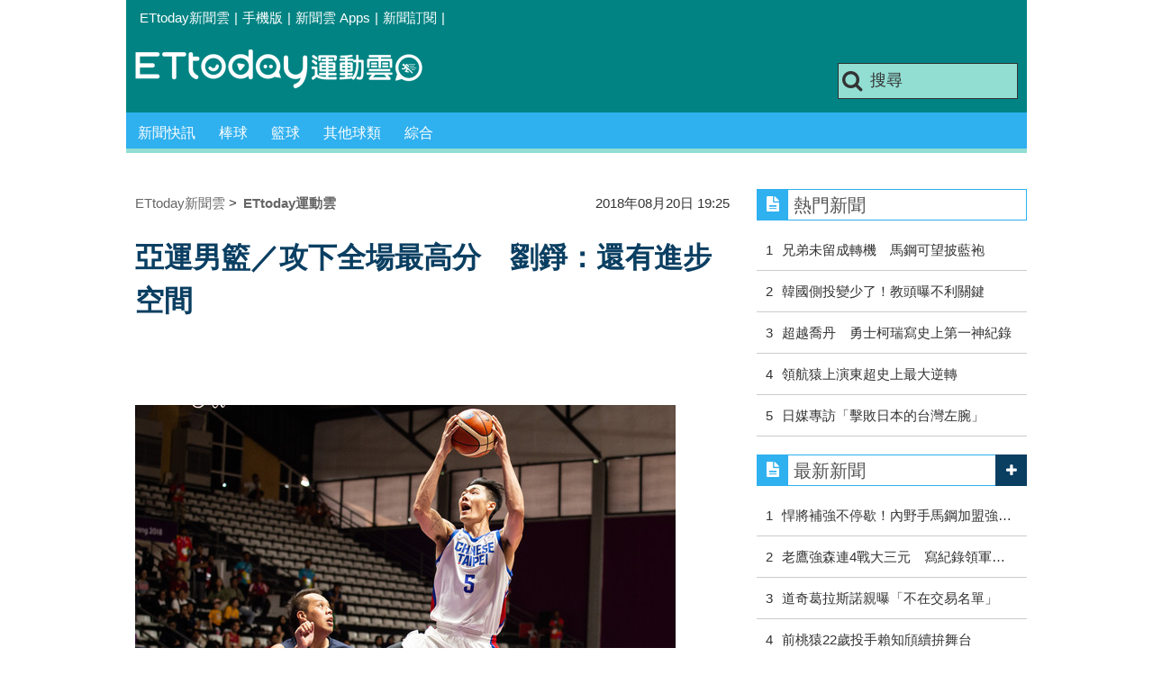

--- FILE ---
content_type: text/html; charset=utf-8
request_url: https://sports.ettoday.net/news/1239751
body_size: 13514
content:
<!doctype html>
    <html lang="zh-Hant" prefix="og:http://ogp.me/ns#" itemscope itemtype="http://schema.org/NewsArticle">

<head>
    <meta charset="utf-8">
    <!-- ★★非共用 開始★★ -->
    <!--網頁基本meta data-->
            <link rel="amphtml" href="https://sports.ettoday.net/amp/amp_news.php7?news_id=1239751">
        <title>亞運男籃／攻下全場最高分　劉錚：還有進步空間 | ETtoday運動雲 | ETtoday新聞雲</title>
    <link rel="canonical" itemprop="mainEntityOfPage" href="https://sports.ettoday.net/news/1239751" />
    <meta property="og:url" itemprop="url" content="https://sports.ettoday.net/news/1239751" />
    <meta property="og:title" itemprop="name" content="亞運男籃／攻下全場最高分　劉錚：還有進步空間 | ETtoday運動雲 | ETtoday新聞雲" />
    <meta property="og:image" itemprop="image" content="https://cdn2.ettoday.net/images/3498/e3498615.jpg" />
    <meta property="og:type" content="article" />
    <meta name="description" content="2018年雅加達亞運中華男籃隊20日以98比67擊敗香港，預賽取得2連勝，其中「小飛人」劉錚攻下全場最高21分，賽後劉錚表示，還有進步空間。。(雅加達亞運,亞運中華隊,2018亞運男籃,亞運,男籃,劉錚)" />
    <meta property="og:description" itemprop="description" content="2018年雅加達亞運中華男籃隊20日以98比67擊敗香港，預賽取得2連勝，其中「小飛人」劉錚攻下全場最高21分，賽後劉錚表示，還有進步空間。" />

    <!-- 新聞資訊(系統站內頁專用) 開始 -->
    <meta property="article:author" content="https://www.facebook.com/ETtodaySPORT" />
    <meta name="section" property="article:section" content="體育" />
        <meta name="subsection" itemprop="articleSection" content="籃球" />
    <meta property="dable:item_id" content="1239751">
    <meta name="pubdate" itemprop="dateCreated" itemprop="datePublished" property="article:published_time" content="2018-08-20T19:25:00+08:00" />
    <meta name="lastmod" itemprop="dateModified" http-equiv="last-modified" content="2018-08-20T19:26:59+08:00" />
    <meta name="source" itemprop="author" content="ETtoday運動雲" />
    <meta name="dcterms.rightsHolder" content="ETtoday新聞雲">
    <meta name="news_keywords" itemprop="keywords" content="雅加達亞運,亞運中華隊,2018亞運男籃,亞運,男籃,劉錚">
    <!-- 新聞資訊(系統站內頁專用) 結束 -->

    <!-- JSON-LD(系統站內頁專用) 開始 -->
    <script type="application/ld+json">
        {
            "@context": "http://schema.org",
            "@type": "NewsArticle",
            "mainEntityOfPage": "https://sports.ettoday.net/news/1239751",
            "headline": "亞運男籃／攻下全場最高分　劉錚：還有進步空間",
            "url": "https://sports.ettoday.net/news/1239751",
            "thumbnailUrl": "https://cdn2.ettoday.net/images/3498/e3498615.jpg",
            "articleSection": "體育",
            "creator": ["442-陳立勳", "442"],
            "image": {
                "@type": "ImageObject",
                "url": "https://cdn2.ettoday.net/images/3498/e3498615.jpg"
            },
            "dateCreated": "2018-08-20T19:25:00+08:00",
            "datePublished": "2018-08-20T19:25:00+08:00",
            "dateModified": "2018-08-20T19:26:59+08:00",
            "publisher": {
                "@type": "Organization",
                "name": "ETtoday新聞雲",
                "logo": {
                    "@type": "ImageObject",
                    "url": " https://cdn2.ettoday.net/style/sports2015/images/push.jpg"
                }
            },
            "author": {
                "@type": "Organization",
                "name": "ETtoday新聞雲",
                "url": "https://www.ettoday.net/"
            },
            "speakable": {
                "@type": "SpeakableSpecification",
                "xpath": [
                    "/html/head/meta[@property='og:title']/@content",
                    "/html/head/meta[@property='og:description']/@content"
                ]
            },
            "description": "2018年雅加達亞運中華男籃隊20日以98比67擊敗香港，預賽取得2連勝，其中「小飛人」劉錚攻下全場最高21分，賽後劉錚表示，還有進步空間。(雅加達亞運,亞運中華隊,2018亞運男籃,亞運,男籃,劉錚)",
            "keywords": ["\u96c5\u52a0\u9054\u4e9e\u904b","\u4e9e\u904b\u4e2d\u83ef\u968a","2018\u4e9e\u904b\u7537\u7c43","\u4e9e\u904b","\u7537\u7c43","\u5289\u931a"]        }
    </script>
    <!-- JSON-LD(系統站內頁專用) 結束 -->


    <!-- ★★非共用 結束★★ -->

    <!-- ★★共用 開始★★ -->
    	<!--★以下為所有網頁共用★-->
	<!-- 特定頁面 or 編採不給搜尋引擎蒐錄 開始 -->
	<meta name="robots" content="index,follow,noarchive" />	<!-- 特定頁面 or 編採不給搜尋引擎蒐錄 結束 -->
	<meta http-equiv="Content-Type" content="text/html; charset=utf-8" />
	<meta http-equiv="Content-Language" content="zh-TW" />
	<link rel="apple-touch-icon" sizes="180x180" href="//cdn2.ettoday.net/style/sports2015/images/touch-icon.png" /> <!--ios-->
	<link rel="shortcut icon" sizes="192x192" href="//cdn2.ettoday.net/style/sports2015/images/touch-icon.png" /> <!--android & PC -->
	<link rel="alternate" type="application/rss+xml" title="ETtoday《體育新聞》" href="https://feeds.feedburner.com/ettoday/sport" />
	<!-- ★社群分享專用 開始★ -->
	<meta property="og:locale" content="zh_TW" />
	<meta property="fb:app_id" content="146858218737386" />
	<meta property="og:site_name" name="application-name" content="ETtoday運動雲" />
	<meta property="article:publisher" content="https://www.facebook.com/ETtodaySPORT" />
		<!-- ★社群分享專用 結束★-->


	<!-- ★dns-prefetch 開始★ -->
	<link rel="dns-prefetch" href="//ad.ettoday.net">
	<link rel="dns-prefetch" href="//ad1.ettoday.net">
	<link rel="dns-prefetch" href="//ad2.ettoday.net">
	<link rel="dns-prefetch" href="//cache.ettoday.net">
	<link rel="dns-prefetch" href="//static.ettoday.net">
	<link rel="dns-prefetch" href="//cdn1.ettoday.net">
	<link rel="dns-prefetch" href="//cdn2.ettoday.net">
	<!-- ★dns-prefetch 結束★ -->

	<!-- ★CSS、JS開始★ -->
	<link href="//cdn2.ettoday.net/style/sports2015/css/style.css" rel="stylesheet" type="text/css" />
	<script src="//cdn2.ettoday.net/jquery/jquery.js"></script>
	<script src="//cdn2.ettoday.net/jquery/jquery.cookie.js"></script>
	<link href="//cdn2.ettoday.net/jquery/bxslider/jquery.bxslider.css" rel="stylesheet" type="text/css" />
	<script src="//cdn2.ettoday.net/jquery/bxslider/jquery.bxslider.js"></script>
	<script src="//cdn2.ettoday.net/style/sports2015/js/jquery.lazyload.min.js"></script>
	<script src="//cdn2.ettoday.net/style/sports2015/js/common.js"></script>

	<!-- DFP code -->
	<script type="text/javascript" src="//cdn2.ettoday.net/dfp/dfp-gpt.js"></script>
	<!-- DFP code End-->

	<!-- ★CSS、JS結束★ -->

	
	<!--GTM DataLayer 開始-->
	<script>
		dataLayer = [{
			'csscode': 'sport',
			'page-id': '1239751',
			'category-id': '10',
			'category-name1': '體育',
			'category-name2': '籃球',
			'dept-name': '體育中心',
			'author-id': '442',
			'author-name': '陳立勳',
			'video-id': '1239751',
			'video-category-id': '',
			'readtype': 'PC'
		}];
	</script>
	<!--GTM DataLayer 結束-->

	<!-- Google Tag Manager -->
	<script>
		(function(w, d, s, l, i) {
			w[l] = w[l] || [];
			w[l].push({
				'gtm.start': new Date().getTime(),
				event: 'gtm.js'
			});
			var f = d.getElementsByTagName(s)[0],
				j = d.createElement(s),
				dl = l != 'dataLayer' ? '&l=' + l : '';
			j.async = true;
			j.src =
				'https://www.googletagmanager.com/gtm.js?id=' + i + dl;
			f.parentNode.insertBefore(j, f);
		})(window, document, 'script', 'dataLayer', 'GTM-K5PM9L7');
	</script>
	<!-- End Google Tag Manager -->

	<!-- Global site tag (gtag.js) - Google Analytics 開始 -->
	<script async src="https://www.googletagmanager.com/gtag/js?id=G-JQNDWD28RZ"></script>
	<script>
		window.dataLayer = window.dataLayer || [];

		function gtag() {
			dataLayer.push(arguments);
		}
		gtag('js', new Date());
	</script>
	<!-- Global site tag (gtag.js) - Google Analytics 結束 -->    <!-- ★★共用 結束★★ -->

    <!-- dmp.js 開始 -->
    <script>
        var dmp_event_property = "sports";
        var dmp_id = "1239751";
        var dmp_name = "亞運男籃／攻下全場最高分　劉錚：還有進步空間";
        var dmp_keywords = "雅加達亞運,亞運中華隊,2018亞運男籃,亞運,男籃,劉錚";
        var dmp_publish_date = "2018-08-20 19:25:00";
        var dmp_modified_date = "2018-08-20 19:26:59";
        var dmp_category_id_list = "10_86";
        var dmp_is_editor_rec = "0";
        var dmp_et_token = "b7e0127f874d29c48fc3c4f96c4b2e90";
        var dmp_event_id = "";
    </script>
    <script src="//cdn2.ettoday.net/jquery/dmp/news.js"></script>
    <!-- dmp.js 結束 -->


    </head>

<body id="sport" class="news-page news-1239751">

            <!--FB plugins 共用元素-->
          <div id="fb-root"></div>
    
    <!-- FB Quote 選取文字分享 開始-->
    <div class="fb-quote"></div>
    <!-- FB Quote 選取文字分享 結束-->

    <!--wrapper 開始-->
    <div class="wrapper">

        <!-- 模組 新聞內頁 分享按鈕 開始 -->
        <div id="et_sticky_pc">
            <ul>
                <li><a class="btn logo" href="https://sports.ettoday.net" title="回首頁">回首頁</a></li>
                                    <li><a class="btn fb" href="javascript:;" onclick="window.open('//www.facebook.com/sharer/sharer.php?u='+encodeURIComponent('https://sports.ettoday.net/news/1239751?from=pc-newsshare-fb-fixed'),'facebook-share-dialog','width=626,height=436');" title="facebook">facebook</a></li>
                    <li><a class="btn line" href="javascript:;" onclick="window.open('https://social-plugins.line.me/lineit/share?url='+encodeURIComponent('https://sports.ettoday.net/news/1239751')+'?from=pc-newsshare-line-fixed','LINE','width=626,height=500');return false;" title="分享到LINE">Line</a></li>
                    <li><a class="btn twitter" href="javascript:;" onclick="window.open('https://twitter.com/intent/tweet?text='+encodeURIComponent('亞運男籃／攻下全場最高分　劉錚：還有進步空間')+'&url=https://sports.ettoday.net/news/1239751?from=pc-newsshare-twitter-fixed','Twittes','width=626,height=436');return false;" title="twitter">twitter</a></li>
                                <li><a class="btn link" href="javascript:;" title="複製連結">複製連結</a></li>
            </ul>
        </div>
        <!-- 模組 新聞內頁 分享按鈕 結束 -->


        <!-- 轟天雷 start-->
        <div class="top-sky">
            <script language="JavaScript" type="text/javascript">
                var ts = Math.random();
                document.write('<scr' + 'ipt language="JavaScript" type="text/javascript" src="//ad.ettoday.net/ads.php?bid=sport_thunder&rr=' + ts + '"></scr' + 'ipt>');
            </script>
        </div>
        <!-- 轟天雷 end-->

        <!-- 雙門簾廣告 start -->
        <div class="twin-curtain">
            <script language="JavaScript" type="text/javascript">
                var ts = Math.random();
                document.write('<scr' + 'ipt language="JavaScript" type="text/javascript" src="https://ad.ettoday.net/ads.php?bid=sport_curtain&rr=' + ts + '"></scr' + 'ipt>');
            </script>
        </div>
        <!-- 雙門簾廣告  end -->

        <!--topbar 開始-->
            <div class="topbar">
        <ul>
            <li><a href="//www.ettoday.net" target="_blank">ETtoday新聞雲</a></li>
            <li>|</li>

                        <li><a href="javascript:;" onclick="location.replace('//www.ettoday.net/changeReadType.php?rtype=0&rurl='+location.href);">手機版</a></li>
            <li>|</li>
            <li><a href="//www.ettoday.net/events/app/ettoday_app.htm" title="ETtoday 新聞雲 Apps" target="_blank">新聞雲 Apps</a></li>
            <li>|</li>
            <li><a href="//www.ettoday.net/events/news-express/epaper.php">新聞訂閱</a></li>
            <li>|</li>
                    </ul>
    </div>        <!--topbar 開始-->

        <!--header 開始-->
        <div class="header">
        <!--logo 運動雲 開始-->
        <h2 class="logo_sport"><a href="/">運動雲</a></h2>
        <!--logo 運動雲 開始-->

        <!--廣告 版頭小橫幅-左 ad250x50 開始-->
        <div class="ad250x50">
            <script language="JavaScript" type="text/javascript">
                
                var ts = Math.random();
                document.write('<scr' + 'ipt language="JavaScript" type="text/javascript" src="//ad1.ettoday.net/ads.php?bid=sport_header_250x50&rr=' + ts + '"></scr' + 'ipt>');
                
            </script>
        </div>
        <!--廣告 版頭小橫幅-左 ad250x50 結束-->

        <!--廣告 版頭小橫幅-右 120x50 開始-->
        <div class="ad120x50">
            <script language="JavaScript" type="text/javascript">
               
                var ts = Math.random();
                document.write('<scr' + 'ipt language="JavaScript" type="text/javascript" src="//ad1.ettoday.net/ads.php?bid=sport_header_120x50&rr=' + ts + '"></scr' + 'ipt>');
              
            </script>
        </div>
        <!--廣告 版頭小橫幅-右 120x50 結束--> 
        
        <!--搜尋 開始-->
                <div class="search_box">
            <form action="/news-search.phtml" method="get">
                <input type="text" name="keywords" class="keyword" value="搜尋" onmouseover="this.focus()" onmouseout="this.blur()" onfocus="javascript: if (this.value=='搜尋') this.value='';" onblur="javascript: if (this.value=='') this.value='搜尋';" autocomplete="off"/>
                <button><i class="icon-search"></i></button>
            </form>
        </div>        <!--搜尋 結束--> 
        
        <!--主選單 開始-->
                <div class="nav_1">
            <ul class="clearfix">
                                    
                <!--組 開始-->
                <li  ><a href="/sport-category/新聞" target="_self" >新聞快訊</a>
                    <div class="sub clearfix">
                                            <a href="/news-list/新聞/最新新聞" target="_self" >最新新聞</a>
                                        </div>
                </li>
                <!--組 結束--> 
                                    
                <!--組 開始-->
                <li  ><a href="/sport-category/棒球" target="_self" >棒球</a>
                    <div class="sub clearfix">
                                            <a href="/news-list/棒球/中職" target="_self" >中職</a>
                                            <a href="/news-list/棒球/MLB" target="_self" >MLB</a>
                                            <a href="/news-list/棒球/日、韓職" target="_self" >日、韓職</a>
                                            <a href="/news-list/棒球/國內業餘" target="_self" >國內業餘</a>
                                            <a href="/news-list/棒球/棒球綜合" target="_self" >棒球綜合</a>
                                        </div>
                </li>
                <!--組 結束--> 
                                    
                <!--組 開始-->
                <li  ><a href="/sport-category/籃球" target="_self" >籃球</a>
                    <div class="sub clearfix">
                                            <a href="/news-list/籃球/NBA" target="_self" >NBA</a>
                                            <a href="/news-list/籃球/P.League+" target="_self" >P.League+</a>
                                            <a href="/news-list/籃球/TPBL" target="_self" >TPBL</a>
                                            <a href="/news-list/籃球/SBL、WSBL" target="_self" >SBL、WSBL</a>
                                            <a href="/news-list/籃球/CBA" target="_self" >CBA</a>
                                            <a href="/news-list/籃球/HBL、UBA" target="_self" >HBL、UBA</a>
                                            <a href="/news-list/籃球/籃球綜合" target="_self" >籃球綜合</a>
                                        </div>
                </li>
                <!--組 結束--> 
                                    
                <!--組 開始-->
                <li  ><a href="/sport-category/其他球類" target="_self" >其他球類</a>
                    <div class="sub clearfix">
                                            <a href="/news-list/其他球類/其他球類" target="_self" >其他球類</a>
                                        </div>
                </li>
                <!--組 結束--> 
                                    
                <!--組 開始-->
                <li  ><a href="/sport-category/綜合" target="_self" >綜合</a>
                    <div class="sub clearfix">
                                            <a href="/news-list/綜合/綜合" target="_self" >綜合</a>
                                        </div>
                </li>
                <!--組 結束--> 
                            </ul>
        </div>        <!--主選單 結束--> 
        
        <!--gallery_1 比賽得分列表 開始-->
                <!--gallery_1 比賽得分列表 結束-->
        
        
</div>
<!-- 超級大橫幅 start-->
<div class="ad_970">
<script language="JavaScript" type="text/javascript">

    var ts = Math.random();
    document.write('<scr' + 'ipt language="JavaScript" type="text/javascript" src="//ad1.ettoday.net/ads.php?bid=sport_970x90&rr='+ ts +'"></scr' + 'ipt>');

</script>
</div>
<!-- 超級大橫幅 end-->


        <!--header 結束-->

        <!--container 開始-->
        <div class="container">
            <!--橫列 r1 開始-->
            <div class="r1 clearfix">
                <!--直欄 c1 開始-->
                <div class="c1">
                    <!--新聞模組 開始-->
                    <article>
                        <div class="subject_article">

                            <!--breadcrumb_box 開始-->
                            <div class="breadcrumb_box clearfix">
                                <!--麵包屑 開始-->
                                <div class="menu_bread_crumb clearfix" itemscope itemtype="http://schema.org/BreadcrumbList">
                                    <!-- 第一層 開始 -->
                                    <div itemscope itemtype="http://schema.org/ListItem" itemprop="itemListElement">
                                        <a itemscope itemtype="http://schema.org/Thing" itemprop="item" href="https://www.ettoday.net/" id="https://www.ettoday.net/">
                                            <span itemprop="name">ETtoday新聞雲</span>
                                        </a>
                                        <meta itemprop="position" content="1" />
                                    </div>
                                    <!-- 第一層 結束 -->
                                    &gt;
                                    <!-- 第二層 開始 -->
                                    <div itemscope itemtype="http://schema.org/ListItem" itemprop="itemListElement">
                                        <a itemscope itemtype="http://schema.org/Thing" itemprop="item" href="https://sports.ettoday.net/" id="https://sports.ettoday.net/">
                                            <span itemprop="name">ETtoday運動雲</span>
                                        </a>
                                        <meta itemprop="position" content="2" />
                                    </div>
                                    <!-- 第二層 結束 -->
                                </div>
                                <!--麵包屑 結束-->
                                <!--時間 開始-->
                                <time class="date" itemprop="datePublished" datetime="2018-08-20T19:25:00+08:00">
                                    2018年08月20日 19:25                                </time>
                                <!--時間 結束-->

                            </div>
                            <!--breadcrumb_box 結束-->

                            <!--網站logo 列印時出現 開始-->
                            <div class="site_logo" style="display:none;">
                                <link href="//cdn2.ettoday.net/style/sports2015/css/print.css" rel="stylesheet" type="text/css" media="print" />
                                <img src="//cdn2.ettoday.net/style/sports2015/images/logo_print.jpg" />
                            </div>
                            <!--網站logo 列印時出現 結束-->
                            <header>
                                <h1 class="title" itemprop="headline">亞運男籃／攻下全場最高分　劉錚：還有進步空間</h1>
                            </header>

                            <!-- 新聞內頁 文字廣告(上) 開始 -->
                            <div class="ad_txt_1">
                                <i class="icon-angle-right"></i>
                                <script language="JavaScript" type="text/javascript">
                                    var ts = Math.random();
                                    document.write('<scr' + 'ipt language="JavaScript" type="text/javascript" src="https://ad.ettoday.net/ads.php?bid=sport_text_1&rr=' + ts + '"></scr' + 'ipt>');
                                </script>
                            </div>
                            <!-- 新聞內頁 文字廣告(上) 結束 -->


                            <!--各頻道PC 文首分享 開始-->
                            <!--模組 et_social_1 開始-->
<div class="et_social_1">
	<!-------成人警告 開始----------->
		<!-------成人警告 結束----------->

	<!-- menu 開始 -->
		<!-- <div class="menu">
		<div class="fb-like" data-href="https://sports.ettoday.net/news/1239751" data-width=""
			data-layout="box_count" data-action="like" data-size="large" data-share="false"></div>
	</div> -->
		<!-- menu 結束 -->
</div>
<!--模組 et_social_1 結束-->
                            <!--各頻道PC 文首分享 結束-->


                            

                            <!--本文 開始-->
                            <div class="story lazyload" itemprop="articleBody">
                                <!-- 投票 文章前 開始 -->
                                                                <!-- 投票 文章前 結束 -->

                                <!-- 文章內容 開始 -->
                                <p><img src="//cdn2.ettoday.net/images/3498/d3498615.jpg" alt="▲▼2018雅加達亞運,亞運男籃,中華對香港,劉錚（圖／記者季相儒攝）" /><br />
<strong>▲劉錚對香港攻下21分。（圖／記者季相儒攝）&nbsp;</strong></p>
<p>記者陳立勳／雅加達報導</p>
<p>2018年雅加達亞運中華男籃隊20日以98比67擊敗香港，預賽取得2連勝，其中「小飛人」劉錚攻下全場最高21分，賽後劉錚表示，還有進步空間。</p>
<p>本場中華隊三分球28投13中，送出26次助攻，比香港多了10次，總籃板數42個對32個，13次抄截勝過香港6次，除了罰球21投11中，命中率52％比較不理想，各項數據皆優於香港。</p>
<p>劉錚上場20分鐘，攻下21分，抓下8個籃板，1助攻，外帶2次抄截，個人發生2次失誤，談到今天表現，劉錚表示，失誤稍微多一點，沒有做到很好，還有進步空間。</p>
    <!-- 新聞中_巨幅 start-->
    <div class="ad_in_news">
     <div class="ad_readmore">[廣告]請繼續往下閱讀...</div>
     <script language="JavaScript" type="text/javascript">
      var ts = Math.random();
      document.write('<scr' + 'ipt language="JavaScript" type="text/javascript" src="https://ad.ettoday.net/ads.php?bid=sport_in_news_1&rr='+ ts +'"></scr' + 'ipt>');
     </script>
    </div>
    <!-- 新聞中_巨幅 end-->
    
<p>此外，日本在預賽擊敗卡達，中華隊有可能與日本、卡達形成戰績互咬，最後須要比較得失分決定晉級名額，劉錚認為分組積分不是我們能控制，能控制的就是25號這一場對卡達的比賽，還有幾天時間，可以好好準備面對卡達。</p>
<p><img src="//cdn2.ettoday.net/images/3498/d3498621.jpg" alt="▲▼2018雅加達亞運,亞運男籃,中華對香港,劉錚（圖／記者季相儒攝）" width="600" height="399" /><br />
▲劉錚對香港攻下21分。（圖／記者季相儒攝）&nbsp;</p>                                <!-- 文章內容 結束 -->

                                <!-- 投票 文章後 開始 -->
                                                                <!-- 投票 文章後 結束 -->

                            </div>
                            <!--本文 結束-->
                            <!-- BigGo 開始 -->
<script src="https://cdn2.ettoday.net/ad/biggo/biggo_body.js"></script>
<!-- BigGo 結束 -->
        <img src="https://www.ettoday.net/source/et_track.php7" width="0" height="0" style="display:none;">
                            <!-- 推薦活動(依新聞大類) 開始 -->
                            <div class="recom-events" id="for-event">
                                                            </div>
                            <!-- 推薦活動(依新聞大類) 結束 -->

                            
                            <!--tag 關鍵字-->
                                                            <div class="tag">
                                    <span>關鍵字：</span>
                                    <a href="/news-search.phtml?keywords=%E9%9B%85%E5%8A%A0%E9%81%94%E4%BA%9E%E9%81%8B">雅加達亞運</a>、<a href="/news-search.phtml?keywords=%E4%BA%9E%E9%81%8B%E4%B8%AD%E8%8F%AF%E9%9A%8A">亞運中華隊</a>、<a href="/news-search.phtml?keywords=2018%E4%BA%9E%E9%81%8B%E7%94%B7%E7%B1%83">2018亞運男籃</a>、<a href="/news-search.phtml?keywords=%E4%BA%9E%E9%81%8B">亞運</a>、<a href="/news-search.phtml?keywords=%E7%94%B7%E7%B1%83">男籃</a>、<a href="/news-search.phtml?keywords=%E5%8A%89%E9%8C%9A">劉錚</a>                                </div>
                                <!--tag 關鍵字-->
                            
                            <!-- tagbanner專區 開始 -->
                            <div class="tag-banner">
                            </div>
                            <!-- tagbanner專區 結束 -->

                            

                            <!--各頻道PC 文末分享 開始-->
                            <!--模組 et_social_2、et_social_3 共用 CSS 開始-->
<link rel="stylesheet" href="https://cdn2.ettoday.net/style/et_common/css/social_sharing_2.css">
<!--模組 et_social_2、et_social_3 共用 CSS 結束-->

<!--模組 et_social_2 開始-->
<div class="et_social_2">
	<p>分享給朋友：</p>
	<!-- menu 開始 -->
	<div class="menu">
				<a href="javascript:;" onclick="window.open('https://www.facebook.com/sharer/sharer.php?u='+encodeURIComponent('https://sports.ettoday.net/news/1239751')+'?from=pc-newsshare-fb','facebook-share-dialog','width=626,height=436');return false;" class="facebook" title="分享到Facebook"></a>
		<a href="javascript:;" onclick="window.open('https://social-plugins.line.me/lineit/share?url='+encodeURIComponent('https://sports.ettoday.net/news/1239751')+'?from=pc-newsshare-line','LINE','width=626,height=500');return false;" class="line" title="分享到LINE"></a>
		<a href="javascript:;" onclick="window.open('https://twitter.com/intent/tweet?text='+encodeURIComponent('亞運男籃／攻下全場最高分　劉錚：還有進步空間')+'&url=https://sports.ettoday.net/news/1239751?from=pc-newsshare-twitter','Twittes','width=626,height=436');return false;" class="x" title="分享到X"></a>
				<a class="copy-link" title="複製連結"></a>
		<a class="print" onclick="window.print();" title="列印本頁"></a> 
				<a class="message scrollgo" title="點我留言" rel=".fb-comments"></a>
			</div>
	<!-- menu 結束 -->
</div>
<!--模組 et_social_2 結束-->

<!--模組 et_social_3 開始-->
<div class="et_social_3">
	<p>追蹤我們：</p>
	<!-- menu 開始 -->
	<div class="menu">
		<a href="https://www.facebook.com/ETtodaySPORTS" class="facebook" title="追蹤Facebook粉絲團" target="_blank"></a>
		<a href="https://www.youtube.com/channel/UCIWUhmSRq0y8V4iNUetRmSw" class="youtube" title="訂閱YouTube" target="_blank"></a>
		<a href="https://www.instagram.com/ettodaysports/?hl=zh-tw" class="instagram" title="追蹤IG" target="_blank"></a>
		<a href="https://line.me/R/ti/p/%40ETtoday" class="line" title="加LINE好友" target="_blank"></a>
		<a href="https://twitter.com/ettodaytw" class="x" title="追蹤X" target="_blank"></a>
		<a href="https://t.me/ETtodaynews" class="telegram" title="追蹤Telegram" target="_blank"></a>
	</div>
	<!-- menu 結束 -->
</div>
<!--模組 et_social_3 結束-->
                            <!--各頻道PC 文末分享 結束-->

                        </div>
                    </article>
                    <!--新聞模組 結束-->

                                            <!--.block_x 推薦閱讀 開始-->
                        <div class="block block_x lazyload">
                            <div class="block_title">
                                <h2>推薦閱讀</h2>
                            </div>
                            <div class="block_content clearfix">
                                <!--part_pictxt_5 圖文列表 開始-->
                                <div class="part_pictxt_5 recomm-news clearfix">                                                                             <!--組-->
                                        <div class="box_0 clearfix">
                                            <a class="pic" href="https://sports.ettoday.net/news/1239521" target="_blank"><img src="https://cdn2.ettoday.net/style/misc/loading_200x150.gif" data-original="//cdn2.ettoday.net/images/3496/b3496472.jpg" alt="亞運女壘／日本沒那麼可怕　杜雅婷放鬆開心投" title="亞運女壘／日本沒那麼可怕　杜雅婷放鬆開心投" /></a>
                                            <h3>                                                <a href="https://sports.ettoday.net/news/1239521" target="_blank" title="亞運女壘／日本沒那麼可怕　杜雅婷放鬆開心投">亞運女壘／日本沒那麼可怕　杜雅婷放鬆開心投</a>
                                            </h3>
                                        </div>
                                        <!--組-->
                                                                            <!--組-->
                                        <div class="box_0 clearfix">
                                            <a class="pic" href="https://sports.ettoday.net/news/1239496" target="_blank"><img src="https://cdn2.ettoday.net/style/misc/loading_200x150.gif" data-original="//cdn2.ettoday.net/images/3496/b3496790.jpg" alt="亞運女壘／觸擊助攻不成　中華隊氣勢中斷飲恨" title="亞運女壘／觸擊助攻不成　中華隊氣勢中斷飲恨" /></a>
                                            <h3>                                                <a href="https://sports.ettoday.net/news/1239496" target="_blank" title="亞運女壘／觸擊助攻不成　中華隊氣勢中斷飲恨">亞運女壘／觸擊助攻不成　中華隊氣勢中斷飲恨</a>
                                            </h3>
                                        </div>
                                        <!--組-->
                                                                            <!--組-->
                                        <div class="box_0 clearfix">
                                            <a class="pic" href="https://sports.ettoday.net/news/1239472" target="_blank"><img src="https://cdn2.ettoday.net/style/misc/loading_200x150.gif" data-original="//cdn2.ettoday.net/images/3492/b3492779.jpg" alt="亞運女壘／林素華球路壓低挨打　楊總：日本巧妙揮擊" title="亞運女壘／林素華球路壓低挨打　楊總：日本巧妙揮擊" /></a>
                                            <h3>                                                <a href="https://sports.ettoday.net/news/1239472" target="_blank" title="亞運女壘／林素華球路壓低挨打　楊總：日本巧妙揮擊">亞運女壘／林素華球路壓低挨打　楊總：日本巧妙揮擊</a>
                                            </h3>
                                        </div>
                                        <!--組-->
                                                                            <!--組-->
                                        <div class="box_0 clearfix">
                                            <a class="pic" href="https://sports.ettoday.net/news/1239008" target="_blank"><img src="https://cdn2.ettoday.net/style/misc/loading_200x150.gif" data-original="//cdn2.ettoday.net/images/3496/b3496485.jpg" alt="亞運女壘／單場雙轟韓國　陳家宜：剛好投手球速慢" title="亞運女壘／單場雙轟韓國　陳家宜：剛好投手球速慢" /></a>
                                            <h3>                                                <a href="https://sports.ettoday.net/news/1239008" target="_blank" title="亞運女壘／單場雙轟韓國　陳家宜：剛好投手球速慢">亞運女壘／單場雙轟韓國　陳家宜：剛好投手球速慢</a>
                                            </h3>
                                        </div>
                                        <!--組-->
                                                                            <!--組-->
                                        <div class="box_0 clearfix">
                                            <a class="pic" href="https://sports.ettoday.net/news/1238995" target="_blank"><img src="https://cdn2.ettoday.net/style/misc/loading_200x150.gif" data-original="//cdn2.ettoday.net/images/3496/b3496482.jpg" alt="亞運女壘／臨時接手撐完全場　邱安汝賽前有準備" title="亞運女壘／臨時接手撐完全場　邱安汝賽前有準備" /></a>
                                            <h3>                                                <a href="https://sports.ettoday.net/news/1238995" target="_blank" title="亞運女壘／臨時接手撐完全場　邱安汝賽前有準備">亞運女壘／臨時接手撐完全場　邱安汝賽前有準備</a>
                                            </h3>
                                        </div>
                                        <!--組-->
                                                                            <!--組-->
                                        <div class="box_0 clearfix">
                                            <a class="pic" href="https://sports.ettoday.net/news/1238986" target="_blank"><img src="https://cdn2.ettoday.net/style/misc/loading_200x150.gif" data-original="//cdn2.ettoday.net/images/3496/b3496469.jpg" alt="亞運女壘／戰術失敗沒差　楊依婷一棒擊倒韓國" title="亞運女壘／戰術失敗沒差　楊依婷一棒擊倒韓國" /></a>
                                            <h3>                                                <a href="https://sports.ettoday.net/news/1238986" target="_blank" title="亞運女壘／戰術失敗沒差　楊依婷一棒擊倒韓國">亞運女壘／戰術失敗沒差　楊依婷一棒擊倒韓國</a>
                                            </h3>
                                        </div>
                                        <!--組-->
                                                                            <!--組-->
                                        <div class="box_0 clearfix">
                                            <a class="pic" href="https://sports.ettoday.net/news/1238867" target="_blank"><img src="https://cdn2.ettoday.net/style/misc/loading_200x150.gif" data-original="//cdn2.ettoday.net/images/3496/b3496396.jpg" alt="亞運女壘／林盈馨投不到2人退場　楊賢銘：控球出狀況" title="亞運女壘／林盈馨投不到2人退場　楊賢銘：控球出狀況" /></a>
                                            <h3>                                                <a href="https://sports.ettoday.net/news/1238867" target="_blank" title="亞運女壘／林盈馨投不到2人退場　楊賢銘：控球出狀況">亞運女壘／林盈馨投不到2人退場　楊賢銘：控球出狀況</a>
                                            </h3>
                                        </div>
                                        <!--組-->
                                                                            <!--組-->
                                        <div class="box_0 clearfix">
                                            <a class="pic" href="https://sports.ettoday.net/news/1238709" target="_blank"><img src="https://cdn2.ettoday.net/style/misc/loading_200x150.gif" data-original="//cdn2.ettoday.net/images/3496/b3496003.jpg" alt="亞運武術／史上首面長拳獎牌　蔡澤民從小是過動兒" title="亞運武術／史上首面長拳獎牌　蔡澤民從小是過動兒" /></a>
                                            <h3>                                                <a href="https://sports.ettoday.net/news/1238709" target="_blank" title="亞運武術／史上首面長拳獎牌　蔡澤民從小是過動兒">亞運武術／史上首面長拳獎牌　蔡澤民從小是過動兒</a>
                                            </h3>
                                        </div>
                                        <!--組-->
                                                                            <!--組-->
                                        <div class="box_0 clearfix">
                                            <a class="pic" href="https://sports.ettoday.net/news/1238688" target="_blank"><img src="https://cdn2.ettoday.net/style/misc/loading_200x150.gif" data-original="//cdn2.ettoday.net/images/3495/b3495651.jpg" alt="亞運武術／高分替中華隊奪銅　蔡澤民：沒有對不起自己" title="亞運武術／高分替中華隊奪銅　蔡澤民：沒有對不起自己" /></a>
                                            <h3>                                                <a href="https://sports.ettoday.net/news/1238688" target="_blank" title="亞運武術／高分替中華隊奪銅　蔡澤民：沒有對不起自己">亞運武術／高分替中華隊奪銅　蔡澤民：沒有對不起自己</a>
                                            </h3>
                                        </div>
                                        <!--組-->
                                                                            <!--組-->
                                        <div class="box_0 clearfix">
                                            <a class="pic" href="https://sports.ettoday.net/news/1238663" target="_blank"><img src="https://cdn2.ettoday.net/style/misc/loading_200x150.gif" data-original="//cdn2.ettoday.net/images/3495/b3495548.jpg" alt="亞運武術／蔡澤民長拳摘銅　中華隊首面獎牌入袋" title="亞運武術／蔡澤民長拳摘銅　中華隊首面獎牌入袋" /></a>
                                            <h3>                                                <a href="https://sports.ettoday.net/news/1238663" target="_blank" title="亞運武術／蔡澤民長拳摘銅　中華隊首面獎牌入袋">亞運武術／蔡澤民長拳摘銅　中華隊首面獎牌入袋</a>
                                            </h3>
                                        </div>
                                        <!--組-->
                                                                    </div>
                                <!--part_pictxt_5 圖文列表 結束-->
                            </div>
                        </div>
                        <!--.block_x 推薦閱讀 結束-->
                    

                    <link rel="stylesheet" href="https://cdn2.ettoday.net/style/live-frame2018/etlive.css?20181214" type="text/css"/>
                   <script src="https://cdn2.ettoday.net/style/live-frame2018/etlive.js"></script>            <div class="video_frame">
                <h2 class="live_title"><a target="_blank" href="https://msg.ettoday.net/msg_liveshow.php?redir=https%3A%2F%2Fboba.ettoday.net%2Fvideonews%2F487080%3Ffrom%3Dvodframe_sports&vid=487080">【徒手奪槍畫面曝】澳洲海灘2槍手朝人群開槍　英勇路人上前壓制</a></h2>
                <div id="ettoday_channel_frame" style="clear:both">
                    <div class="ettoday_vod">
                        <span class="live_btn_close"></span>
                        <a href="https://msg.ettoday.net/msg_liveshow.php?redir=https%3A%2F%2Fboba.ettoday.net%2Fvideonews%2F487080%3Ffrom%3Dvodframe_sports&vid=487080" target="_blank">
                            <img src='https://cdn2.ettoday.net/style/misc/loading_800x450.gif' data-original='//cdn2.ettoday.net/film/images/487/d487080.jpg?cdnid=1364771' alt='【徒手奪槍畫面曝】澳洲海灘2槍手朝人群開槍　英勇路人上前壓制' >
                        </a>
                    </div>
                </div>
            </div>
            <!-- 追蹤碼 開始 -->
             <script async src="https://www.googletagmanager.com/gtag/js?id=G-9K3S62N7C5"></script>
             
             <script>
             window.dataLayer = window.dataLayer || [];
             function gtag(){dataLayer.push(arguments);}
             gtag('js', new Date());
             gtag('config', 'G-9K3S62N7C5');//GA4

             //GA4-load
             gtag('event', 'et_load', {
                 '影片標題_load': '【徒手奪槍畫面曝】澳洲海灘2槍手朝人群開槍　英勇路人上前壓制',
                 '站台_load': 'vodframe_sports',
                 'send_to': ['G-9K3S62N7C5','G-JYGZKCZLK4']
             });

             //GA4-click
             $(".live_title a,.ettoday_vod a").click(function() {
                 gtag('event', 'et_click', {
                     '影片標題_click': '【徒手奪槍畫面曝】澳洲海灘2槍手朝人群開槍　英勇路人上前壓制',
                     '站台_click': 'vodframe_sports',
                     'send_to': ['G-9K3S62N7C5','G-JYGZKCZLK4']
                    });
             });
             </script>
             <!-- 追蹤碼 結束 -->


                    <!--.block_x 熱門新聞 開始-->
                    <div class="block block_x">
                        <div class="block_title">
                            <h2>熱門新聞</h2>
                        </div>
                        <div class="block_content">
                            <!--part_list_2 列表文字 開始 -->
                            <div class="part_list_2 hot-news clearfix">
                                <!--新聞內頁_熱門新聞_文字廣告(左) 開始-->
                                <h3>
                                    <script language="JavaScript" type="text/javascript">
                                        var ts = Math.random();
                                        document.write('<scr' + 'ipt language="JavaScript" type="text/javascript" src="//ad.ettoday.net/ads.php?bid=sport_text_4&rr=' + ts + '"></scr' + 'ipt>');
                                    </script>
                                </h3>
                                <!--新聞內頁_熱門新聞_文字廣告(左) 結束-->

                                <!--新聞內頁_熱門新聞_文字廣告(右) 開始-->
                                <h3>
                                    <script language="JavaScript" type="text/javascript">
                                        var ts = Math.random();
                                        document.write('<scr' + 'ipt language="JavaScript" type="text/javascript" src="//ad.ettoday.net/ads.php?bid=sport_text_5&rr=' + ts + '"></scr' + 'ipt>');
                                    </script>
                                </h3>
                                <!--新聞內頁_熱門新聞_文字廣告(右) 結束-->
                                                                    <h3><a href="https://sports.ettoday.net/news/3084062" target="_blank" title="兄弟未留成轉機　繼林書逸後馬鋼也有望轉戰富邦悍將">兄弟未留成轉機　繼林書逸後馬鋼也有望轉戰富邦悍將</a></h3>
                                                                    <h3><a href="https://sports.ettoday.net/news/3083864" target="_blank" title="新北U18／191公分火球男天冷降速　韓國教頭直言ABS不利側投">新北U18／191公分火球男天冷降速　韓國教頭直言ABS不利側投</a></h3>
                                                                    <h3><a href="https://sports.ettoday.net/news/3083646" target="_blank" title="超越「籃球之神」喬丹　勇士柯瑞轟39分還寫史上第一神紀錄">超越「籃球之神」喬丹　勇士柯瑞轟39分還寫史上第一神紀錄</a></h3>
                                                                    <h3><a href="https://sports.ettoday.net/news/3083974" target="_blank" title="領航猿上演東超史上最大逆轉　克服26分落後最後反贏18分">領航猿上演東超史上最大逆轉　克服26分落後最後反贏18分</a></h3>
                                                                    <h3><a href="https://sports.ettoday.net/news/3083676" target="_blank" title="日媒專訪「擊敗日本的台灣左腕」　陳柏清難忘東京巨蛋與超商驚喜">日媒專訪「擊敗日本的台灣左腕」　陳柏清難忘東京巨蛋與超商驚喜</a></h3>
                                                                    <h3><a href="https://sports.ettoday.net/news/3083984" target="_blank" title="中信特攻洋將馬可差點雙20　率隊逆轉國王收3連勝">中信特攻洋將馬可差點雙20　率隊逆轉國王收3連勝</a></h3>
                                                            </div>
                            <!--part_list_2 列表文字 結束 -->
                        </div>
                    </div>
                    <!--.block_x 熱門新聞 結束-->

                    <!-- 運動雲_文章推薦模組_1 開始 -->
                    <div id="sport_recirculation_1" class="recirculation">
                        <script type="text/javascript">
                            var ts = Math.random();
                            document.write('<scr' + 'ipt language="JavaScript" type="text/javascript" src="https://ad.ettoday.net/ads.php?bid=sport_recirculation_1&rr=' + ts + '"></scr' + 'ipt>');
                        </script>
                    </div>
                    <!-- 運動雲_文章推薦模組_1 結束 -->

                    <!--.block_x 讀者回應 開始-->
                    <div class="block block_x tag01 fb-comments">
                        <div class="block_title">
                            <h2>讀者回應</h2>
                        </div>
                        <div class="block_content">
                            <!--et 留言版 開始-->
                            <div id="et_comments">
                                                                    <!--menu 開始-->
                                    <div class="menu">
                                        <button class="btn_et current gtmclick">ETtoday留言</button>
                                        <button class="btn_fb gtmclick">FB留言</button>
                                    </div>
                                    <!--menu 結束-->
                                

                                <!--et_board 開始-->
                                <div class="et_board">
                                    <!--留言 iframe 開始-->
                                    <iframe id="et_comments_inner" class="et_comments_inner" src="https://media.ettoday.net/source/et_comments3.php7?news_id=1239751&title=%E4%BA%9E%E9%81%8B%E7%94%B7%E7%B1%83%EF%BC%8F%E6%94%BB%E4%B8%8B%E5%85%A8%E5%A0%B4%E6%9C%80%E9%AB%98%E5%88%86%E3%80%80%E5%8A%89%E9%8C%9A%EF%BC%9A%E9%82%84%E6%9C%89%E9%80%B2%E6%AD%A5%E7%A9%BA%E9%96%93&url=https://sports.ettoday.net/news/1239751" scrolling="no" allowtransparency="true"></iframe>
                                    <!-- <iframe src="" scrolling="no" allowtransparency="true"></iframe> -->
                                    <!--留言 iframe 結束-->
                                </div>
                                <!--et_board 開始-->


                                <!--fb_board 開始-->
                                <div class="fb_board">
                                    <!--FB 留言板 開始-->
                                    <fb:comments href="https://sports.ettoday.net/news/1239751" num_posts="10" width="680" colorscheme="dark"></fb:comments>
                                    <!--FB 留言板 結束-->
                                </div>
                                <!--fb_board 結束-->


                                <!--btn_go 下載App按鈕 開始-->
                                <a class="btn_go gtmclick" href="https://www.ettoday.net/events/ad-source/app/redirect-et-comments.php?news_id=1239751" target="_blank">我也要留言，快前往新聞雲App！</a>
                                <!--btn_go 下載App按鈕 結束-->
                            </div>
                            <!--et 留言版 結束-->
                        </div>
                    </div>
                    <!--.block_x 讀者回應 結束-->


                </div>
                <!--直欄 c1 結束-->
                <!--直欄 c2 開始-->
                ﻿            <div class="c2">
				<div class="c2_inner">
					<!-- PC_全網_超級快閃廣告 start -->
					<div id="all_crazygif" class="crazygif">
					<script type="text/javascript">
					(function(){
						var ts = Math.random();
						document.write('<scr' + 'ipt type="text/javascript" src="https://ad2.ettoday.net/ads.php?bid=all_crazygif&rr='+ ts +'"></scr' + 'ipt>');
					})()
					</script>
					</div>
					<!-- PC_全網_超級快閃廣告 end -->

					<!--巨幅_上_300x250 開始-->
						<div class="ad_300" id="sport_300x250_top">
						<script language="JavaScript" type="text/javascript">

							var ts = Math.random();
							document.write('<scr' + 'ipt language="JavaScript" type="text/javascript" src="//ad2.ettoday.net/ads.php?bid=sport_300x250_top&rr='+ ts +'"></scr' + 'ipt>');

						</script>
					</div>
					<!--巨幅_上_300x250 結束-->


					<!--全網_巨幅_上(2)_300x250 開始-->
					<div class="ad_300" id="all_300x250">
						 <script language="JavaScript" type="text/javascript">

							 var ts = Math.random();
							 document.write('<scr' + 'ipt language="JavaScript" type="text/javascript" src="//ad2.ettoday.net/ads.php?bid=all_300x250&rr='+ ts +'"></scr' + 'ipt>');

						 </script>
					</div>
					<!--全網_巨幅_上(2)_300x250 結束-->

					<!--.block_y 熱門新聞 開始-->
					<div class="block block_y sidebar-hot-news">
						<div class="block_title">
							<h2>熱門新聞</h2>
							<i class="icon-file-text"></i>
						</div>
						<div class="block_content">
							<!--part_list_1 列表文字 開始 -->
							<div class="part_list_1 clearfix">
																<h3>1<a href="https://sports.ettoday.net/news/3084062" target="_blank" title="兄弟未留成轉機　馬鋼可望披藍袍">兄弟未留成轉機　馬鋼可望披藍袍</a></h3>
																<h3>2<a href="https://sports.ettoday.net/news/3083864" target="_blank" title="韓國側投變少了！教頭曝不利關鍵">韓國側投變少了！教頭曝不利關鍵</a></h3>
																<h3>3<a href="https://sports.ettoday.net/news/3083646" target="_blank" title="超越喬丹　勇士柯瑞寫史上第一神紀錄">超越喬丹　勇士柯瑞寫史上第一神紀錄</a></h3>
																<h3>4<a href="https://sports.ettoday.net/news/3083974" target="_blank" title="領航猿上演東超史上最大逆轉">領航猿上演東超史上最大逆轉</a></h3>
																<h3>5<a href="https://sports.ettoday.net/news/3083676" target="_blank" title="日媒專訪「擊敗日本的台灣左腕」">日媒專訪「擊敗日本的台灣左腕」</a></h3>
															</div>
							<!--part_list_1 列表文字 結束 -->
						</div>
					</div>
					<!--.block_y 熱門新聞 結束-->

					<!--全網_大型摩天_300x600_2 開始-->
					<div class="ad_300" id="sport_300x600_2">
							<script language="JavaScript" type="text/javascript">

								var ts = Math.random();
								document.write('<scr' + 'ipt language="JavaScript" type="text/javascript" src="//ad2.ettoday.net/ads.php?bid=sport_300x600_2&rr='+ ts +'"></scr' + 'ipt>');

							</script>
					</div>
					<!--全網_大型摩天_300x600_2 結束-->

					
					<!--.block_y 最新新聞 開始-->
					<div class="block block_y sidebar-newest-news">
						<div class="block_title">
							<h2>最新新聞</h2>
							<i class="icon-file-text"></i> <a class="more" href="/news-list/新聞/最新新聞" target="_blank"><i class="icon-plus"></i></a>
						</div>
						<div class="block_content">
							<!--part_list_1 列表文字 開始 -->
							<div class="part_list_1 clearfix">
																<h3>1<a href="https://sports.ettoday.net/news/3084185" target="_blank" title="悍將補強不停歇！內野手馬鋼加盟強化內野">悍將補強不停歇！內野手馬鋼加盟強化內野</a></h3>
																<h3>2<a href="https://sports.ettoday.net/news/3084168" target="_blank" title="老鷹強森連4戰大三元　寫紀錄領軍奪勝">老鷹強森連4戰大三元　寫紀錄領軍奪勝</a></h3>
																<h3>3<a href="https://sports.ettoday.net/news/3084146" target="_blank" title="道奇葛拉斯諾親曝「不在交易名單」">道奇葛拉斯諾親曝「不在交易名單」</a></h3>
																<h3>4<a href="https://sports.ettoday.net/news/3084091" target="_blank" title="前桃猿22歲投手賴知頎續拚舞台">前桃猿22歲投手賴知頎續拚舞台</a></h3>
																<h3>5<a href="https://sports.ettoday.net/news/3084062" target="_blank" title="兄弟未留成轉機　馬鋼可望披藍袍">兄弟未留成轉機　馬鋼可望披藍袍</a></h3>
															</div>
							<!--part_list_1 列表文字 結束 -->
						</div>
					</div>
					<!--.block_y 最新新聞 結束-->


                    
                    
					<!--.block_y 熱門快報 開始-->
					<div class="block block_y sidebar-hot-express">
					    <div class="block_title">
					        <h2>熱門快報</h2>
					        <i class="icon-file-text"></i>
							<!-- <a class="more" href="news-list.htm" target="_blank"><i class="icon-plus"></i></a> -->
					    </div>
					    <div class="block_content">
					        <!--part_pictxt_6 圖文列表 開始-->
					        <div class="part_pictxt_6 lazyload clearfix">
					        					            <!--組-->
					            <div class="box_0 clearfix">
					                <a class="pic" href="https://sports.ettoday.net/news/3024327" target="_blank" ><img src="https://cdn2.ettoday.net/style/misc/loading_100x100.gif" data-original="https://cdn1.ettoday.net/img/paste/117/117078.gif" alt="東森廣場投籃趣，揪團來打球" title="東森廣場投籃趣，揪團來打球" /></a>
					                <h3><a href="https://sports.ettoday.net/news/3024327" target="_blank"  >東森廣場投籃趣，揪團來打球</a></h3>
					                <p>假日怎麼安排？來東森廣場免費吹冷氣投籃，輕鬆運動一下！</p>
					            </div>
					            <!--組-->
					        					            <!--組-->
					            <div class="box_0 clearfix">
					                <a class="pic" href="https://www.ettoday.net/news/20250901/3024263.htm" target="_blank" ><img src="https://cdn2.ettoday.net/style/misc/loading_100x100.gif" data-original="https://cdn1.ettoday.net/img/paste/111/111697.png" alt="ETtoday 會員限定   爆夾抓抓樂" title="ETtoday 會員限定   爆夾抓抓樂" /></a>
					                <h3><a href="https://www.ettoday.net/news/20250901/3024263.htm" target="_blank"  >ETtoday 會員限定   爆夾抓抓樂</a></h3>
					                <p>超好夾零門檻，新手也能一夾入魂！東森廣場抓抓樂，等你來挑戰！</p>
					            </div>
					            <!--組-->
					        					            <!--組-->
					            <div class="box_0 clearfix">
					                <a class="pic" href="https://boba.ettoday.net/videonews/486462" target="_blank" ><img src="https://cdn2.ettoday.net/style/misc/loading_100x100.gif" data-original="https://cdn1.ettoday.net/img/paste/116/116325.png" alt="Threads推薦全聯甜品開箱" title="Threads推薦全聯甜品開箱" /></a>
					                <h3><a href="https://boba.ettoday.net/videonews/486462" target="_blank"  >Threads推薦全聯甜品開箱</a></h3>
					                <p>「文里補習班」開課啦！今天一起開箱Threads熱門全聯甜點，一起找到最適合你的那道！</p>
					            </div>
					            <!--組-->
					        					            <!--組-->
					            <div class="box_0 clearfix">
					                <a class="pic" href="https://www.ettoday.net/feature/2021house" target="_blank" ><img src="https://cdn2.ettoday.net/style/misc/loading_100x100.gif" data-original="https://cdn1.ettoday.net/img/paste/115/115932.jpg" alt="告別傳統看房，高效即賞屋，找好房快一步！" title="告別傳統看房，高效即賞屋，找好房快一步！" /></a>
					                <h3><a href="https://www.ettoday.net/feature/2021house" target="_blank"  >告別傳統看房，高效即賞屋，找好房快一步！</a></h3>
					                <p>全台好房隨手可得，即賞屋提供即時看房資訊與專業分析，省時省力，輕鬆找到完美家！</p>
					            </div>
					            <!--組-->
					        					            <!--組-->
					            <div class="box_0 clearfix">
					                <a class="pic" href="https://msg.ettoday.net/rd.php?id=5420" target="_blank" ><img src="https://cdn2.ettoday.net/style/misc/loading_100x100.gif" data-original="https://cdn1.ettoday.net/img/paste/113/113946.gif" alt="ETtoday攝影棚租借" title="ETtoday攝影棚租借" /></a>
					                <h3><a href="https://msg.ettoday.net/rd.php?id=5420" target="_blank"  >ETtoday攝影棚租借</a></h3>
					                <p>ETtoday攝影棚提供完整設施與高品質服務，提供創作者最佳支援，滿足你各種拍攝需求！</p>
					            </div>
					            <!--組-->
					        					        </div>
					        <!--part_pictxt_6 圖文列表 開始-->
					    </div>
					</div>
					<!--.block_y 熱門快報 結束-->

					<!-- et-videolist 開始-->
					<link href="//cdn2.ettoday.net/style/et-videolist/css/et-videolist.css" rel="stylesheet" />
					<div class="et-videolist et-sidebar-videolist">
					    <!--標題 tab_title 開始-->
					    <div class="tab_title clearfix">
					        <h2>熱門影音</h2>
					        <h2>全站熱門影音</h2>
					    </div>
					    <!--標題 tab_title 結束-->
					    <!--內容 tab_content 開始-->
					    <div class="tab_content">
					        <!--box_0-->
					        <div class="box_0">
					            <!-- 大影音 box_2 -->
					            <div class="box_2 clearfix">
					                <a href="https://boba.ettoday.net/category/255/43825" target="_blank">
					                    <div class="pic icon_video"><img src="//cdn2.ettoday.net/film/images/43/c43825.jpg"></div>
					                    <h3>瓊斯盃即將開賽觀看直播　鎖定ETNEWS新聞雲APP</h3>
					                </a>
					            </div>
					            <!-- 大影音 box_2 -->

					            <!-- 列表 box_1 -->
					            <div class="box_1 clearfix">
					            						                <!-- 組 -->
					                <div class="box clearfix">
					                    <a href="https://boba.ettoday.net/category/255/74558" target="_blank">
					                        <div class="pic icon_video"><img src="//cdn2.ettoday.net/film/images/74/c74558.jpg"></div>
					                        <h3>「王牌」王維中開幕戰先發　NC恐龍教頭：相信他的表現</h3>
					                    </a>
					                </div>
					                <!-- 組 -->
					                					                <!-- 組 -->
					                <div class="box clearfix">
					                    <a href="https://boba.ettoday.net/category/255/51053" target="_blank">
					                        <div class="pic icon_video"><img src="//cdn2.ettoday.net/film/images/51/c51053.jpg"></div>
					                        <h3>史上僅12人的超狂紀錄！　鄭兆村91公尺36勇摘金牌</h3>
					                    </a>
					                </div>
					                <!-- 組 -->
					                					                <!-- 組 -->
					                <div class="box clearfix">
					                    <a href="https://boba.ettoday.net/category/255/80927" target="_blank">
					                        <div class="pic icon_video"><img src="//cdn2.ettoday.net/film/images/80/c80927.jpg"></div>
					                        <h3>FAN ID好處多　俄羅斯歡迎世界</h3>
					                    </a>
					                </div>
					                <!-- 組 -->
					                					                <!-- 組 -->
					                <div class="box clearfix">
					                    <a href="https://boba.ettoday.net/category/255/93739" target="_blank">
					                        <div class="pic icon_video"><img src="//cdn2.ettoday.net/film/images/93/c93739.jpg"></div>
					                        <h3>台中東亞青運主辦權確定取消　市長林佳龍：這是粗暴的行為</h3>
					                    </a>
					                </div>
					                <!-- 組 -->
					                					            </div>
					            <!-- 列表 box_1 -->
					        </div>
					        <!--box_0-->
					        <!--box_0-->
					        <div class="box_0">
					            <!-- 列表 box_1 -->
					            <div class="box_1 clearfix">
					                <!-- 大影音 box_2 -->
					                <div class="box_2 clearfix">
					                <a href="https://boba.ettoday.net/videonews/487047" target="_blank">
					                    <div class="pic icon_video"><img src="//cdn2.ettoday.net/film/images/487/c487047.jpg"></div>
					                    <h3>蔡依林旅行不愛逛街　最重視「吃+睡覺」</h3>
					                </a>
					            	</div>
					                <!-- 大影音 box_2 -->
					                					                <!-- 組 -->
					                <div class="box clearfix">
					                    <a href="https://boba.ettoday.net/videonews/487040" target="_blank">
					                        <div class="pic icon_video"><img src="//cdn2.ettoday.net/film/images/487/c487040.jpg"></div>
					                        <h3>【當場竄火球】雲林斗南白車迎面猛撞奪2命！</h3>
					                    </a>
					                </div>
					                <!-- 組 -->
					                					                <!-- 組 -->
					                <div class="box clearfix">
					                    <a href="https://boba.ettoday.net/videonews/487017" target="_blank">
					                        <div class="pic icon_video"><img src="//cdn2.ettoday.net/film/images/487/c487017.jpg"></div>
					                        <h3>黃豪平模仿青峰　當張棋惠嘉賓被喊：退票XD</h3>
					                    </a>
					                </div>
					                <!-- 組 -->
					                					                <!-- 組 -->
					                <div class="box clearfix">
					                    <a href="https://boba.ettoday.net/videonews/487071" target="_blank">
					                        <div class="pic icon_video"><img src="//cdn2.ettoday.net/film/images/487/c487071.jpg"></div>
					                        <h3>操肌片！大聲隱瞞來賓上節目跳床　痛苦慘叫直呼：我對不起你！</h3>
					                    </a>
					                </div>
					                <!-- 組 -->
					                					                <!-- 組 -->
					                <div class="box clearfix">
					                    <a href="https://boba.ettoday.net/videonews/487079" target="_blank">
					                        <div class="pic icon_video"><img src="//cdn2.ettoday.net/film/images/487/c487079.jpg"></div>
					                        <h3>遭韓媒狠批唱腔！　GD霸氣回：不喜歡就算了</h3>
					                    </a>
					                </div>
					                <!-- 組 -->
					                					            </div>
					        </div>
					        <!--box_0-->
					    </div>
					    <!--內容 tab_content 結束-->
					</div>
					<script src="//cdn2.ettoday.net/style/et-videolist/js/et-videolist.js"></script>
					<!-- et-videolist 結束-->

					<!--廣告聯播網_全網_大型摩天_1(300x600) 開始-->
					<div class="ad_300" id="all_300x600_1">
							<script language="JavaScript" type="text/javascript">

								var ts = Math.random();
								document.write('<scr' + 'ipt language="JavaScript" type="text/javascript" src="//ad2.ettoday.net/ads.php?bid=all_300x600_1&rr='+ ts +'"></scr' + 'ipt>');

							</script>
					</div>
					<!--廣告聯播網_全網_大型摩天_1(300x600) 結束-->

					
				</div>

            </div>

                <!--直欄 c2 結束-->
            </div>
            <!--橫列 r1 結束-->

        </div>
        <!--container 結束-->

        <!--footer_box 開始-->
            <!--footer_box 開始-->
    <div class="footer_box" itemscope itemprop="publisher" itemtype="//schema.org/Organization">

        <!--footer 開始-->
        <div class="footer">
            <!--選單 開始-->
            <ul>
                <li><a href="mailto:editor@ettoday.net">我要投稿</a></li>
                <li>|</li>
                <li><a href="https://smarturl.it/ettoday-104" target="_blank">人才招募</a></li>
                <li>|</li>
                <li><a href="https://www.ettoday.net/about-ettoday.htm" target="_blank">關於我們</a></li>
                <li>|</li>
                <li><a href="https://www.emic.com.tw/www/index.php?action=adv&id=209" target="_blank">集團簡介</a></li>
                <li>|</li>
                <li><a href="https://events.ettoday.net/adsales/index.php7" target="_blank">廣告刊登/合作提案</a></li>
                <li>|</li>
                <li><a href="mailto:editor@ettoday.net" itemprop="email" content="service@ettoday.net">客服信箱</a></li>
                <li>|</li>
                
                <li><a href="//www.ettoday.net/sitemap.htm" target="_blank">Sitemap</a></li>
                <li>|</li>
                <li><a href="https://www.ettoday.net/member/clause_member.php" target="_blank">服務條款</a></li>
                <li>|</li>
                <li><a href="https://www.ettoday.net/member/clause_privacy.php" target="_blank">隱私權政策</a></li>
                <li>|</li>
                <li><a href="https://www.ettoday.net/member/clause_copyright.php" target="_blank">著作權聲明</a></li>
                <li>|</li>
                <li><a href="https://www.ettoday.net/member/clause_duty.php" target="_blank">免責聲明</a></li>
            </ul>
            <!--選單 結束-->

            <address>
                <span itemprop="name">東森新媒體控股股份有限公司</span> 版權所有，非經授權，不許轉載本網站內容 <br>
                &copy; ETtoday.net All Rights Reserved. <br>
                電話：<span itemprop="telephone">+886-2-5555-6366</span>
            </address>
            <!--本區隱藏 開始-->
            <span itemprop="logo" itemscope itemtype="//schema.org/ImageObject">
                <link itemprop="url" href="//cdn2.ettoday.net/style/sports2015/images/push.jpg">
            </span>
            <!--本區隱藏 結束-->

        </div>
        <!--footer 結束-->
    </div>
    <!--footer_box 結束-->

    <!-- 側欄滾動固定 start-->
    <script type="text/javascript" src="//cdn2.ettoday.net/style/sports2015/js/sidebar-stick-2.js"></script>
    <!-- 側欄滾動固定 end-->

            <!--footer_box 結束-->



    </div>
    <!--wrapper 結束-->
    </body>

    </html>

--- FILE ---
content_type: text/css
request_url: https://cdn2.ettoday.net/style/sports2015/css/print.css
body_size: 80
content:
body{ background:#fff; color:black;}

.wrapper > div{ display: none;}
.wrapper > div.container{ display:block;}
.wrapper > div.container .c1{ width:100%;}
.wrapper > div.container .c2{ display: none;}


.breadcrumb_box,
article ~ div,
.subject_article .operate_1,
.subject_article .tag,
.subject_article .operate_3,
[class^="ad"],
.live_title,
.twin-curtain,
.et_social_1,
.et_social_2,
.et_social_3
{ display: none;}

.site_logo{ display:block!important;}



--- FILE ---
content_type: application/javascript;charset=UTF-8
request_url: https://tw.popin.cc/popin_discovery/recommend?mode=new&url=https%3A%2F%2Fsports.ettoday.net%2Fnews%2F1239751&&device=pc&media=www.ettoday.net&extra=mac&agency=popin-tw&topn=50&ad=200&r_category=all&country=tw&redirect=false&uid=1de387529803c45a0b81765768463211&info=eyJ1c2VyX3RkX29zIjoiTWFjIiwidXNlcl90ZF9vc192ZXJzaW9uIjoiMTAuMTUuNyIsInVzZXJfdGRfYnJvd3NlciI6IkNocm9tZSIsInVzZXJfdGRfYnJvd3Nlcl92ZXJzaW9uIjoiMTMxLjAuMCIsInVzZXJfdGRfc2NyZWVuIjoiMTI4MHg3MjAiLCJ1c2VyX3RkX3ZpZXdwb3J0IjoiMTI4MHg3MjAiLCJ1c2VyX3RkX3VzZXJfYWdlbnQiOiJNb3ppbGxhLzUuMCAoTWFjaW50b3NoOyBJbnRlbCBNYWMgT1MgWCAxMF8xNV83KSBBcHBsZVdlYktpdC81MzcuMzYgKEtIVE1MLCBsaWtlIEdlY2tvKSBDaHJvbWUvMTMxLjAuMC4wIFNhZmFyaS81MzcuMzY7IENsYXVkZUJvdC8xLjA7ICtjbGF1ZGVib3RAYW50aHJvcGljLmNvbSkiLCJ1c2VyX3RkX3JlZmVycmVyIjoiIiwidXNlcl90ZF9wYXRoIjoiL25ld3MvMTIzOTc1MSIsInVzZXJfdGRfY2hhcnNldCI6InV0Zi04IiwidXNlcl90ZF9sYW5ndWFnZSI6ImVuLXVzQHBvc2l4IiwidXNlcl90ZF9jb2xvciI6IjI0LWJpdCIsInVzZXJfdGRfdGl0bGUiOiIlRTQlQkElOUUlRTklODElOEIlRTclOTQlQjclRTclQjElODMlRUYlQkMlOEYlRTYlOTQlQkIlRTQlQjglOEIlRTUlODUlQTglRTUlQTAlQjQlRTYlOUMlODAlRTklQUIlOTglRTUlODglODYlRTMlODAlODAlRTUlOEElODklRTklOEMlOUElRUYlQkMlOUElRTklODIlODQlRTYlOUMlODklRTklODAlQjIlRTYlQUQlQTUlRTclQTklQkElRTklOTYlOTMlMjAlN0MlMjBFVHRvZGF5JUU5JTgxJThCJUU1JThCJTk1JUU5JTlCJUIyJTIwJTdDJTIwRVR0b2RheSVFNiU5NiVCMCVFOCU4MSU5RSVFOSU5QiVCMiIsInVzZXJfdGRfdXJsIjoiaHR0cHM6Ly9zcG9ydHMuZXR0b2RheS5uZXQvbmV3cy8xMjM5NzUxIiwidXNlcl90ZF9wbGF0Zm9ybSI6IkxpbnV4IHg4Nl82NCIsInVzZXJfdGRfaG9zdCI6InNwb3J0cy5ldHRvZGF5Lm5ldCIsInVzZXJfZGV2aWNlIjoicGMiLCJ1c2VyX3RpbWUiOjE3NjU3Njg0NjMyMTUsImZydWl0X2JveF9wb3NpdGlvbiI6IiIsImZydWl0X3N0eWxlIjoiIn0=&alg=ltr&callback=_p6_a09880335e17
body_size: 77308
content:
_p6_a09880335e17({"author_name":null,"image":"33004a7bb15eb6b6418b8f41d6cda6bc.jpg","common_category":["sports","digital"],"image_url":"https://cdn2.ettoday.net/images/3498/e3498615.jpg","title":"亞運男籃／攻下全場最高分　劉錚：還有進步空間 | ETtoday運動雲 | ETtoday新聞雲","category":"籃球","keyword":[],"url":"https://sports.ettoday.net/news/1239751","pubdate":"201808200000000000","related":[],"hot":[{"url":"https://sports.ettoday.net/news/3083646","title":"超越「籃球之神」喬丹　勇士柯瑞轟39分還寫史上第一神紀錄 | ETtoday運動雲 | ETtoday新聞雲","image":"ba33fd6751e4664363d5d89fb14a4d25.jpg","pubdate":"202512140000000000","category":"籃球","safe_text":true,"common_category":["sports","fashion"],"image_url":"https://cdn2.ettoday.net/images/8535/e8535487.jpg","task":"ettoday_sports_https_task","score":251},{"url":"https://sports.ettoday.net/news/3083406","title":"「回家退休」無望！　黃蜂沒興趣交易換來CP3保羅 | ETtoday運動雲 | ETtoday新聞雲","image":"97b20d8b1924499622588ef01e70256c.jpg","pubdate":"202512130000000000","category":"籃球","safe_text":true,"common_category":["sports","entertainment"],"image_url":"https://cdn2.ettoday.net/images/8504/e8504767.jpg","task":"ettoday_sports_https_task","score":23},{"url":"https://sports.ettoday.net/news/3083191","title":"中信特攻「心動密令」主題周　12位PS女孩應援名單曝光 | ETtoday運動雲 | ETtoday新聞雲","image":"35fdebfec80c4bda15409ee857f09f21.jpg","pubdate":"202512120000000000","category":"籃球","safe_text":true,"common_category":["sports","digital"],"image_url":"https://cdn2.ettoday.net/images/8534/e8534908.jpg","task":"ettoday_sports_https_task","score":11},{"url":"https://sports.ettoday.net/news/3083557","title":"超狂！單場獨轟「72分」　邱群琋改寫UBA單場得分新高 | ETtoday運動雲 | ETtoday新聞雲","image":"43c36343b45b6c3b5584a170030a7f2b.jpg","pubdate":"202512130000000000","category":"籃球","safe_text":true,"common_category":["sports","fashion"],"image_url":"https://cdn2.ettoday.net/images/8534/e8534972.jpg","task":"ettoday_sports_https_task","score":8},{"url":"https://sports.ettoday.net/news/3083394","title":"NBA最新年度MVP榜單出爐　約基奇成龍頭、東區兩大黑馬竄升前5位 | ETtoday運動雲 | ETtoday新聞雲","image":"fb309fc85bd5d453f8b80e459f727f39.jpg","pubdate":"202512130000000000","category":"籃球","safe_text":true,"common_category":["sports","digital"],"image_url":"https://cdn2.ettoday.net/images/8216/e8216164.jpg","task":"ettoday_sports_https_task","score":7},{"url":"https://sports.ettoday.net/news/3083619","title":"開季「10勝1敗」的雲豹輸了　特攻馬可、謝亞軒連線捍衛主場勝 | ETtoday運動雲 | ETtoday新聞雲","image":"7058faa0407ec618fdafe873b1b6d053.jpg","pubdate":"202512130000000000","category":"籃球","safe_text":true,"common_category":["sports","digital"],"image_url":"https://cdn2.ettoday.net/images/8535/e8535971.jpg","task":"ettoday_sports_https_task","score":6},{"url":"https://sports.ettoday.net/news/3083578","title":"不捨「野獸」將退休　辛特力：能和林志傑一起打球很難得 | ETtoday運動雲 | ETtoday新聞雲","image":"48594b679d8f6012642ea4f4a149f8a2.jpg","pubdate":"202512130000000000","category":"籃球","safe_text":true,"common_category":["sports","trip"],"image_url":"https://cdn2.ettoday.net/images/8535/e8535681.jpg","task":"ettoday_sports_https_task","score":5},{"url":"https://sports.ettoday.net/news/3082020","title":"有望單季「80勝2敗」　柏金斯預告雷霆將改寫NBA新紀錄 | ETtoday運動雲 | ETtoday新聞雲","image":"c7cc0b220c3fb5369be473d3d70885fe.jpg","pubdate":"202512100000000000","category":"籃球","safe_text":true,"common_category":["sports","politics"],"image_url":"https://cdn2.ettoday.net/images/8507/e8507336.jpg","task":"ettoday_sports_https_task","score":5},{"url":"https://sports.ettoday.net/news/3083507","title":"命中率低迷仍送驚天追魂鍋　莫蘭特傷癒回歸首戰砍21分10助攻 | ETtoday運動雲 | ETtoday新聞雲","image":"ab1fe17fa1709532862f20b1b823c747.jpg","pubdate":"202512130000000000","category":"籃球","safe_text":true,"common_category":["sports","trip"],"image_url":"https://cdn2.ettoday.net/images/8535/e8535535.jpg","task":"ettoday_sports_https_task","score":4},{"url":"https://sports.ettoday.net/news/3083227","title":"UBA最狂女砍將誕生！　邱群琋單場飆55分寫與SBL切割後新紀錄 | ETtoday運動雲 | ETtoday新聞雲","image":"d0db23891f86ebafe83c68e961c227ab.jpg","pubdate":"202512120000000000","category":"籃球","safe_text":true,"common_category":["sports","fashion"],"image_url":"https://cdn2.ettoday.net/images/8534/e8534974.jpg","task":"ettoday_sports_https_task","score":3},{"url":"https://sports.ettoday.net/news/3082976","title":"高雄海神「全家都海神」主題周　小龍女現身應援力挺 | ETtoday運動雲 | ETtoday新聞雲","image":"d79903a6c9e2e61eabc32f07ffd7df46.jpg","pubdate":"202512120000000000","category":"籃球","safe_text":true,"common_category":["fashion","trip"],"image_url":"https://cdn2.ettoday.net/images/8534/e8534280.jpg","task":"ettoday_sports_https_task","score":3},{"url":"https://sports.ettoday.net/news/3083363","title":"湖人「鄉村曼巴」傷了！　里夫斯左小腿拉傷將缺陣一周 | ETtoday運動雲 | ETtoday新聞雲","image":"fbd258d811b28a914eb2f1e351d4c517.jpg","pubdate":"202512130000000000","category":"籃球","safe_text":true,"common_category":["sports","health"],"image_url":"https://cdn2.ettoday.net/images/8517/e8517566.jpg","task":"ettoday_sports_https_task","score":3},{"url":"https://sports.ettoday.net/news/3069919","title":"快訊／女神三上悠亞加盟台籃夢想家　應援場次班表正式曝光 | ETtoday運動雲 | ETtoday新聞雲","image":"79a366b5f5e26ab23fe11b7212482574.jpg","pubdate":"202511190000000000","category":"籃球","common_category":["fashion","business"],"image_url":"https://cdn2.ettoday.net/images/8498/e8498250.jpg","img_chine_url":"79a366b5f5e26ab23fe11b7212482574_160.jpg","task":"ettoday_sports_https_task","safe_text":true,"tag":"go_cluster","score":3},{"url":"https://sports.ettoday.net/news/3083476","title":"休兵4場回歸還飆不可思議超遠三分球　勇士柯瑞轟39分仍輸球 | ETtoday運動雲 | ETtoday新聞雲","image":"29547dd6398d87fec225242e90384d4d.jpg","pubdate":"202512130000000000","category":"籃球","safe_text":true,"common_category":["sports","health"],"image_url":"https://cdn2.ettoday.net/images/8535/e8535488.jpg","task":"ettoday_sports_https_task","score":3},{"url":"https://sports.ettoday.net/news/3083014","title":"「大帝」退位？　恩比德本季狀態低迷盼找回比賽節奏 | ETtoday運動雲 | ETtoday新聞雲","image":"1754429bfdb9e8ebb77a0bf68a9d7fda.jpg","pubdate":"202512120000000000","category":"籃球","safe_text":true,"common_category":["sports","fashion"],"image_url":"https://cdn2.ettoday.net/images/8534/e8534387.jpg","task":"ettoday_sports_https_task","score":3},{"url":"https://sports.ettoday.net/news/3083523","title":"蜘蛛人救我！　騎士米歇爾轟本季新高48分險勝爐主巫師 | ETtoday運動雲 | ETtoday新聞雲","image":"19f4decc9393665ef84e0a9d6b808405.jpg","pubdate":"202512130000000000","category":"籃球","safe_text":true,"common_category":["sports","social"],"image_url":"https://cdn2.ettoday.net/images/8535/e8535580.jpg","task":"ettoday_sports_https_task","score":2},{"url":"https://sports.ettoday.net/news/3083100","title":"砍將普爾回歸就建功　砍22分助西區爐主鵜鶘終止7連敗 | ETtoday運動雲 | ETtoday新聞雲","image":"dda80d2141a2602a9aed871b34c3669f.jpg","pubdate":"202512120000000000","category":"籃球","safe_text":false,"common_category":["sports","health"],"image_url":"https://cdn2.ettoday.net/images/8534/e8534586.jpg","task":"ettoday_sports_https_task","score":2},{"url":"https://sports.ettoday.net/news/3083083","title":"迪羅臣對金塊達陣里程碑　NBA生涯得分超越卡特 | ETtoday運動雲 | ETtoday新聞雲","image":"1f4e3555ad5841c8088f76daf54f1b69.jpg","pubdate":"202512120000000000","category":"籃球","safe_text":true,"common_category":["sports","lifestyle"],"image_url":"https://cdn2.ettoday.net/images/8534/e8534534.jpg","task":"ettoday_sports_https_task","score":2},{"url":"https://sports.ettoday.net/news/3082789","title":"周志豪缺席1個月影響超大！灰熊痛失聯盟最佳淨勝分中鋒 | ETtoday運動雲 | ETtoday新聞雲","image":"32f3df7fd1d1a8fac85f678314e8eb0d.jpg","pubdate":"202512120000000000","category":"籃球","safe_text":false,"common_category":["sports","health"],"image_url":"https://cdn2.ettoday.net/images/8017/e8017751.jpg","task":"ettoday_sports_https_task","score":2},{"url":"https://sports.ettoday.net/news/3082222","title":"塞爾提克驚奇東區第3！近10戰8勝　主帥馬茲拉談「坦圖回歸」 | ETtoday運動雲 | ETtoday新聞雲","image":"7d3357617e168049329e8c801e4a0003.jpg","pubdate":"202512110000000000","category":"籃球","safe_text":true,"common_category":["sports","digital"],"image_url":"https://cdn2.ettoday.net/images/7017/e7017996.jpg","task":"ettoday_sports_https_task","score":2},{"url":"https://sports.ettoday.net/news/3079789","title":"SGA不到29分鐘轟33分　連95場得分破20分大關史上第2強 | ETtoday運動雲 | ETtoday新聞雲","image":"35fdf5c0ceeaf78343d779267e328772.jpg","pubdate":"202512060000000000","category":"籃球","common_category":["lifestyle","social"],"image_url":"https://cdn2.ettoday.net/images/8525/e8525903.jpg","img_chine_url":"35fdf5c0ceeaf78343d779267e328772_160.jpg","task":"ettoday_sports_https_task","safe_text":true,"tag":"go_cluster","score":1},{"url":"https://sports.ettoday.net/news/3079642","title":"NBA史上第8人　「死神」杜蘭特寫生涯31000分里程碑痛宰太陽 | ETtoday運動雲 | ETtoday新聞雲","image":"454496aaba9a777c23651f4ff02bbc84.jpg","pubdate":"202512060000000000","category":"籃球","common_category":["trip","carbike"],"image_url":"https://cdn2.ettoday.net/images/8525/e8525240.jpg","img_chine_url":"454496aaba9a777c23651f4ff02bbc84_160.jpg","task":"ettoday_sports_https_task","safe_text":true,"tag":"go_cluster","score":1},{"url":"https://sports.ettoday.net/news/3083605","title":"引退賽倒數計時！　「野獸」林志傑明年1月將先傷癒出賽 | ETtoday運動雲 | ETtoday新聞雲","image":"00e5f1ee13247a6fa9cf0efea69ea938.jpg","pubdate":"202512130000000000","category":"籃球","safe_text":false,"common_category":["sports","lifestyle"],"image_url":"https://cdn2.ettoday.net/images/8430/e8430246.jpg","task":"ettoday_sports_https_task","score":1},{"url":"https://sports.ettoday.net/news/3081109","title":"衛少空砍！本季大三元聯盟第3多　國王慢熱惜敗溜馬 | ETtoday運動雲 | ETtoday新聞雲","image":"bda4963f84eb4e7e915c415ded19f212.jpg","pubdate":"202512090000000000","category":"籃球","common_category":["sports","business"],"image_url":"https://cdn2.ettoday.net/images/8528/e8528861.jpg","img_chine_url":"bda4963f84eb4e7e915c415ded19f212_160.jpg","task":"ettoday_sports_https_task","safe_text":true,"tag":"go_cluster","score":1},{"url":"https://sports.ettoday.net/news/3081483","title":"獨行俠「清倉拍賣」？10屆全明星戴維斯、神射手湯普森都上交易檯 | ETtoday運動雲 | ETtoday新聞雲","image":"97bf1c412ee2a395f35fd781a76ab4e1.jpg","pubdate":"202512100000000000","category":"籃球","common_category":["lifestyle","social"],"image_url":"https://cdn2.ettoday.net/images/8469/e8469892.jpg","img_chine_url":"97bf1c412ee2a395f35fd781a76ab4e1_160.jpg","task":"ettoday_sports_https_task","safe_text":true,"tag":"go_cluster","score":1},{"url":"https://sports.ettoday.net/news/3083488","title":"紀錄1天就被打破！　文化女籃李恩芯飆「單場56分」改寫UBA新高 | ETtoday運動雲 | ETtoday新聞雲","image":"9bcb6ceb1f91f24f0391f063811f6bfe.jpg","pubdate":"202512130000000000","category":"籃球","safe_text":true,"common_category":["sports","trip"],"image_url":"https://cdn2.ettoday.net/images/8535/e8535500.jpg","task":"ettoday_sports_https_task","score":1},{"url":"https://sports.ettoday.net/news/3070568","title":"湖人詹皇談「坐骨神經痛」　復出當天刷新生涯歷史紀錄 | ETtoday運動雲 | ETtoday新聞雲","image":"5bab9942239475975c6a02d77e958bfa.jpg","pubdate":"202511200000000000","category":"籃球","common_category":["lifestyle","social"],"image_url":"https://cdn2.ettoday.net/images/8500/e8500095.jpg","img_chine_url":"5bab9942239475975c6a02d77e958bfa_160.jpg","task":"ettoday_sports_https_task","safe_text":true,"tag":"go_cluster","score":1}],"share":0,"pop":[],"ad":[{"_id":"257616596","title":"上班看電腦 眼睛壓力大 護眼保單要入手【安心護眼定期眼睛險】","image":"https://imageaws.popin.cc/ML/3044360057d853ccc3be5884043a0a31.png","origin_url":"","url":"https://trace.popin.cc/ju/ic?tn=6e22bb022cd37340eb88f5c2f2512e40&trackingid=f1ca640ece3ba31061d4b5663c8fb774&acid=1209&data=[base64]&uid=1de387529803c45a0b81765768463211&mguid=&gprice=U3XQZTcLBB_YwHYFsqeqGfgl4NmYEbMpJ5zCUo8S_40&pb=d","imp":"","media":"安達人壽 安心護眼","campaign":"2571312","nid":"257616596","imptrackers":["https://trace.popin.cc/ju/ic?tn=6e22bb022cd37340eb88f5c2f2512e40&trackingid=f1ca640ece3ba31061d4b5663c8fb774&acid=1209&data=[base64]&uid=1de387529803c45a0b81765768463211&mguid="],"clicktrackers":["https://trace.popin.cc/ju/ic?tn=6e22bb022cd37340eb88f5c2f2512e40&trackingid=f1ca640ece3ba31061d4b5663c8fb774&acid=1209&data=[base64]&uid=1de387529803c45a0b81765768463211&mguid=&gprice=U3XQZTcLBB_YwHYFsqeqGfgl4NmYEbMpJ5zCUo8S_40&pb=d","https://a.popin.cc/popin_redirect/redirect?lp=&data=[base64]&token=f1ca640ece3ba31061d4b5663c8fb774&t=1765768464774&uid=1de387529803c45a0b81765768463211&nc=1&crypto=rizZwvwSOfKB74AR14izcUzZjzn-Nvt2e1WBGm2GBuo="],"score":0.030597373288106838,"score2":0.031318509,"privacy":"","trackingid":"f1ca640ece3ba31061d4b5663c8fb774","c2":0.0,"c3":0.0,"image_fit":false,"image_background":0,"c":3.0,"userid":"nicky"},{"_id":"219550717","title":"追劇追太久 護眼保單要入手【安心護眼定期眼睛險】","image":"https://imageaws.popin.cc/ML/41d21a4bf173e32a4c9f1055fde78b21.png","origin_url":"","url":"https://trace.popin.cc/ju/ic?tn=6e22bb022cd37340eb88f5c2f2512e40&trackingid=95d382561e1a8a1b384c8f3f37cd25e3&acid=1209&data=[base64]&uid=1de387529803c45a0b81765768463211&mguid=&gprice=U3XQZTcLBB_YwHYFsqeqGfgl4NmYEbMpJ5zCUo8S_40&pb=d","imp":"","media":"安達人壽 安心護眼","campaign":"2571312","nid":"219550717","imptrackers":["https://trace.popin.cc/ju/ic?tn=6e22bb022cd37340eb88f5c2f2512e40&trackingid=95d382561e1a8a1b384c8f3f37cd25e3&acid=1209&data=[base64]&uid=1de387529803c45a0b81765768463211&mguid="],"clicktrackers":["https://trace.popin.cc/ju/ic?tn=6e22bb022cd37340eb88f5c2f2512e40&trackingid=95d382561e1a8a1b384c8f3f37cd25e3&acid=1209&data=[base64]&uid=1de387529803c45a0b81765768463211&mguid=&gprice=U3XQZTcLBB_YwHYFsqeqGfgl4NmYEbMpJ5zCUo8S_40&pb=d","https://a.popin.cc/popin_redirect/redirect?lp=&data=[base64]&token=95d382561e1a8a1b384c8f3f37cd25e3&t=1765768464774&uid=1de387529803c45a0b81765768463211&nc=1&crypto=rizZwvwSOfKB74AR14izcUzZjzn-Nvt2e1WBGm2GBuo="],"score":0.030597373288106838,"score2":0.031318509,"privacy":"","trackingid":"95d382561e1a8a1b384c8f3f37cd25e3","c2":0.0,"c3":0.0,"image_fit":false,"image_background":0,"c":3.0,"userid":"nicky"},{"_id":"270477083","title":"一分鐘試算，醫療險+意外險保費","image":"https://imageaws.popin.cc/ML/cab54ac0370e2eb68ef2712f304cc15b.png","origin_url":"","url":"https://trace.popin.cc/ju/ic?tn=6e22bb022cd37340eb88f5c2f2512e40&trackingid=5bc7982044c6a0c0533651313ae64f5d&acid=1209&data=[base64]&uid=1de387529803c45a0b81765768463211&mguid=&gprice=U3XQZTcLBB_YwHYFsqeqGfgl4NmYEbMpJ5zCUo8S_40&pb=d","imp":"","media":"安達人壽新全力醫付","campaign":"2571312","nid":"270477083","imptrackers":["https://trace.popin.cc/ju/ic?tn=6e22bb022cd37340eb88f5c2f2512e40&trackingid=5bc7982044c6a0c0533651313ae64f5d&acid=1209&data=[base64]&uid=1de387529803c45a0b81765768463211&mguid="],"clicktrackers":["https://trace.popin.cc/ju/ic?tn=6e22bb022cd37340eb88f5c2f2512e40&trackingid=5bc7982044c6a0c0533651313ae64f5d&acid=1209&data=[base64]&uid=1de387529803c45a0b81765768463211&mguid=&gprice=U3XQZTcLBB_YwHYFsqeqGfgl4NmYEbMpJ5zCUo8S_40&pb=d","https://a.popin.cc/popin_redirect/redirect?lp=&data=[base64]&token=5bc7982044c6a0c0533651313ae64f5d&t=1765768464775&uid=1de387529803c45a0b81765768463211&nc=1&crypto=rizZwvwSOfKB74AR14izcUzZjzn-Nvt2e1WBGm2GBuo="],"score":0.030597373288106838,"score2":0.031318509,"privacy":"","trackingid":"5bc7982044c6a0c0533651313ae64f5d","c2":0.0,"c3":0.0,"image_fit":false,"image_background":0,"c":3.0,"userid":"nicky"},{"_id":"437780032","title":"不怕市場震盪，保障不變，現在就進場。一分鐘三步驟，立即試算還本型意外險保費","image":"https://imageaws.popin.cc/ML/948d0c79f6d550efa2348e3e429105e2.png","origin_url":"","url":"https://trace.popin.cc/ju/ic?tn=6e22bb022cd37340eb88f5c2f2512e40&trackingid=f3ad848a37d94cf76b72ba7df8152e19&acid=1209&data=[base64]&uid=1de387529803c45a0b81765768463211&mguid=&gprice=U3XQZTcLBB_YwHYFsqeqGfgl4NmYEbMpJ5zCUo8S_40&pb=d","imp":"","media":"安達人壽 意保安鑫","campaign":"2571312","nid":"437780032","imptrackers":["https://trace.popin.cc/ju/ic?tn=6e22bb022cd37340eb88f5c2f2512e40&trackingid=f3ad848a37d94cf76b72ba7df8152e19&acid=1209&data=[base64]&uid=1de387529803c45a0b81765768463211&mguid="],"clicktrackers":["https://trace.popin.cc/ju/ic?tn=6e22bb022cd37340eb88f5c2f2512e40&trackingid=f3ad848a37d94cf76b72ba7df8152e19&acid=1209&data=[base64]&uid=1de387529803c45a0b81765768463211&mguid=&gprice=U3XQZTcLBB_YwHYFsqeqGfgl4NmYEbMpJ5zCUo8S_40&pb=d","https://a.popin.cc/popin_redirect/redirect?lp=&data=[base64]&token=f3ad848a37d94cf76b72ba7df8152e19&t=1765768464775&uid=1de387529803c45a0b81765768463211&nc=1&crypto=rizZwvwSOfKB74AR14izcUzZjzn-Nvt2e1WBGm2GBuo="],"score":0.030597373288106838,"score2":0.031318509,"privacy":"","trackingid":"f3ad848a37d94cf76b72ba7df8152e19","c2":0.0,"c3":0.0,"image_fit":false,"image_background":0,"c":3.0,"userid":"nicky"},{"_id":"270477078","title":"一分鐘試算 定期手術險保費","image":"https://imageaws.popin.cc/ML/45e4e14a4d6e5e2044252cb9d6773059.png","origin_url":"","url":"https://trace.popin.cc/ju/ic?tn=6e22bb022cd37340eb88f5c2f2512e40&trackingid=7cabe3a91201e251bbaf0aace066210d&acid=1209&data=[base64]&uid=1de387529803c45a0b81765768463211&mguid=&gprice=U3XQZTcLBB_YwHYFsqeqGfgl4NmYEbMpJ5zCUo8S_40&pb=d","imp":"","media":"安達人壽 得醫助手","campaign":"2571312","nid":"270477078","imptrackers":["https://trace.popin.cc/ju/ic?tn=6e22bb022cd37340eb88f5c2f2512e40&trackingid=7cabe3a91201e251bbaf0aace066210d&acid=1209&data=[base64]&uid=1de387529803c45a0b81765768463211&mguid="],"clicktrackers":["https://trace.popin.cc/ju/ic?tn=6e22bb022cd37340eb88f5c2f2512e40&trackingid=7cabe3a91201e251bbaf0aace066210d&acid=1209&data=[base64]&uid=1de387529803c45a0b81765768463211&mguid=&gprice=U3XQZTcLBB_YwHYFsqeqGfgl4NmYEbMpJ5zCUo8S_40&pb=d","https://a.popin.cc/popin_redirect/redirect?lp=&data=[base64]&token=7cabe3a91201e251bbaf0aace066210d&t=1765768464775&uid=1de387529803c45a0b81765768463211&nc=1&crypto=rizZwvwSOfKB74AR14izcUzZjzn-Nvt2e1WBGm2GBuo="],"score":0.030597373288106838,"score2":0.031318509,"privacy":"","trackingid":"7cabe3a91201e251bbaf0aace066210d","c2":0.0,"c3":0.0,"image_fit":false,"image_background":0,"c":3.0,"userid":"nicky"},{"_id":"293801057","title":"三步驟輕鬆試算，守護銀髮族健康","image":"https://imageaws.popin.cc/ML/f9909a24d372e2235f12f5cbff354893.png","origin_url":"","url":"https://trace.popin.cc/ju/ic?tn=6e22bb022cd37340eb88f5c2f2512e40&trackingid=85dc84201a0e6d8a31d645157184f021&acid=1209&data=[base64]&uid=1de387529803c45a0b81765768463211&mguid=&gprice=U3XQZTcLBB_YwHYFsqeqGfgl4NmYEbMpJ5zCUo8S_40&pb=d","imp":"","media":"安達人壽 銀領健康","campaign":"2571312","nid":"293801057","imptrackers":["https://trace.popin.cc/ju/ic?tn=6e22bb022cd37340eb88f5c2f2512e40&trackingid=85dc84201a0e6d8a31d645157184f021&acid=1209&data=[base64]&uid=1de387529803c45a0b81765768463211&mguid="],"clicktrackers":["https://trace.popin.cc/ju/ic?tn=6e22bb022cd37340eb88f5c2f2512e40&trackingid=85dc84201a0e6d8a31d645157184f021&acid=1209&data=[base64]&uid=1de387529803c45a0b81765768463211&mguid=&gprice=U3XQZTcLBB_YwHYFsqeqGfgl4NmYEbMpJ5zCUo8S_40&pb=d","https://a.popin.cc/popin_redirect/redirect?lp=&data=[base64]&token=85dc84201a0e6d8a31d645157184f021&t=1765768464776&uid=1de387529803c45a0b81765768463211&nc=1&crypto=rizZwvwSOfKB74AR14izcUzZjzn-Nvt2e1WBGm2GBuo="],"score":0.030597373288106838,"score2":0.031318509,"privacy":"","trackingid":"85dc84201a0e6d8a31d645157184f021","c2":0.0,"c3":0.0,"image_fit":false,"image_background":0,"c":3.0,"userid":"nicky"},{"_id":"67a42ccb324ed151a58b4569","dsp":"breaktime","title":"踩著空氣，邁向極限，讓每一步都輕盈有力","image":"https://tpc.googlesyndication.com/pimgad/15298232671683187227?","origin_url":"https://tinyurl.com/2y4mq3nt","url":"https://a.popin.cc/popin_redirect/redirect?lp=https%3A%2F%2Ftinyurl.com%2F2y4mq3nt&data=[base64]&token=ac9516235c5cf289489b&t=1765768464767&uid=1de387529803c45a0b81765768463211&crypto=rizZwvwSOfKB74AR14izcUzZjzn-Nvt2e1WBGm2GBuo=","imp":"https://a.popin.cc/popin_redirect/redirect?lp=&data=[base64]&token=ac9516235c5cf289489b&t=1765768464767&uid=1de387529803c45a0b81765768463211&type=imp","media":"NIKE AIR MAX","campaign":"67a42b37324ed1fe838b456c","nid":"67a42ccb324ed151a58b4569","imptrackers":[],"clicktrackers":[],"score":9.179211986432051E-4,"score2":9.179211986432051E-4,"privacy":"","image_fit":true,"nurl":"https://internal-test.com/win-notice"},{"_id":"510329331","title":"溫和小貓竟是凶猛的獅子，神力竟來自三得利御瑪卡!?","image":"https://imageaws.popin.cc/ML/480c8d9e318ffeceacadd5ab4993832d.png","origin_url":"","url":"https://trace.popin.cc/ju/ic?tn=6e22bb022cd37340eb88f5c2f2512e40&trackingid=6dd80a5aeff7cfd1bf7f17a9d6e1282d&acid=33395&data=[base64]&uid=1de387529803c45a0b81765768463211&mguid=&gprice=VzerUfXUYXz9xEhq-XFbbEJwVoMnCfJks-yytTD9t9s&pb=d","imp":"","media":"三得利健康網路商店","campaign":"4097965","nid":"510329331","imptrackers":["https://trace.popin.cc/ju/ic?tn=6e22bb022cd37340eb88f5c2f2512e40&trackingid=6dd80a5aeff7cfd1bf7f17a9d6e1282d&acid=33395&data=[base64]&uid=1de387529803c45a0b81765768463211&mguid="],"clicktrackers":["https://trace.popin.cc/ju/ic?tn=6e22bb022cd37340eb88f5c2f2512e40&trackingid=6dd80a5aeff7cfd1bf7f17a9d6e1282d&acid=33395&data=[base64]&uid=1de387529803c45a0b81765768463211&mguid=&gprice=VzerUfXUYXz9xEhq-XFbbEJwVoMnCfJks-yytTD9t9s&pb=d","https://a.popin.cc/popin_redirect/redirect?lp=&data=[base64]&token=6dd80a5aeff7cfd1bf7f17a9d6e1282d&t=1765768464767&uid=1de387529803c45a0b81765768463211&nc=1&crypto=rizZwvwSOfKB74AR14izcUzZjzn-Nvt2e1WBGm2GBuo="],"score":8.156647771143522E-4,"score2":8.34889E-4,"privacy":"","trackingid":"6dd80a5aeff7cfd1bf7f17a9d6e1282d","c2":2.3191516811493784E-4,"c3":0.0,"image_fit":true,"image_background":0,"c":6.0,"userid":"4A_迪艾思_三得利_御瑪卡"},{"_id":"510307717","title":"強猛的獅子竟偷吃三得利御瑪卡…沒變成獅子的你快跟上","image":"https://imageaws.popin.cc/ML/73eff0886cd4ee19afc63f03e83b7fcd.png","origin_url":"","url":"https://trace.popin.cc/ju/ic?tn=6e22bb022cd37340eb88f5c2f2512e40&trackingid=b63f28924243dbbe98c8b883bb87779d&acid=33395&data=[base64]&uid=1de387529803c45a0b81765768463211&mguid=&gprice=BlScJAmD8kO7IWXMLfrIkyeipZ7Ubw4eS8zS8f3C8N8&pb=d","imp":"","media":"三得利健康網路商店","campaign":"4277257","nid":"510307717","imptrackers":["https://trace.popin.cc/ju/ic?tn=6e22bb022cd37340eb88f5c2f2512e40&trackingid=b63f28924243dbbe98c8b883bb87779d&acid=33395&data=[base64]&uid=1de387529803c45a0b81765768463211&mguid="],"clicktrackers":["https://trace.popin.cc/ju/ic?tn=6e22bb022cd37340eb88f5c2f2512e40&trackingid=b63f28924243dbbe98c8b883bb87779d&acid=33395&data=[base64]&uid=1de387529803c45a0b81765768463211&mguid=&gprice=BlScJAmD8kO7IWXMLfrIkyeipZ7Ubw4eS8zS8f3C8N8&pb=d","https://a.popin.cc/popin_redirect/redirect?lp=&data=[base64]&token=b63f28924243dbbe98c8b883bb87779d&t=1765768464768&uid=1de387529803c45a0b81765768463211&nc=1&crypto=rizZwvwSOfKB74AR14izcUzZjzn-Nvt2e1WBGm2GBuo="],"score":3.8124327116981124E-4,"score2":3.9022899999999997E-4,"privacy":"","trackingid":"b63f28924243dbbe98c8b883bb87779d","c2":1.0840085451491177E-4,"c3":0.0,"image_fit":true,"image_background":0,"c":6.0,"userid":"4A_迪艾思_三得利_御瑪卡"},{"_id":"493436514","title":"[御瑪卡]強勢登台，顧好晚上的體力，工作x家庭兼顧","image":"https://imageaws.popin.cc/ML/c9bac2585a5bf8201e6df1cf39fba052.png","origin_url":"","url":"https://trace.popin.cc/ju/ic?tn=6e22bb022cd37340eb88f5c2f2512e40&trackingid=65c5e9acfadc8a497042317f5a01bc74&acid=33395&data=[base64]&uid=1de387529803c45a0b81765768463211&mguid=&gprice=NUndRAMWxeR4O8RTx-0qNNKw-inX3AemhX-PfHtCiQY&pb=d","imp":"","media":"三得利健康網路商店","campaign":"4277257","nid":"493436514","imptrackers":["https://trace.popin.cc/ju/ic?tn=6e22bb022cd37340eb88f5c2f2512e40&trackingid=65c5e9acfadc8a497042317f5a01bc74&acid=33395&data=[base64]&uid=1de387529803c45a0b81765768463211&mguid="],"clicktrackers":["https://trace.popin.cc/ju/ic?tn=6e22bb022cd37340eb88f5c2f2512e40&trackingid=65c5e9acfadc8a497042317f5a01bc74&acid=33395&data=[base64]&uid=1de387529803c45a0b81765768463211&mguid=&gprice=NUndRAMWxeR4O8RTx-0qNNKw-inX3AemhX-PfHtCiQY&pb=d","https://a.popin.cc/popin_redirect/redirect?lp=&data=[base64]&token=65c5e9acfadc8a497042317f5a01bc74&t=1765768464768&uid=1de387529803c45a0b81765768463211&nc=1&crypto=rizZwvwSOfKB74AR14izcUzZjzn-Nvt2e1WBGm2GBuo="],"score":3.595497335085434E-4,"score2":3.68024E-4,"privacy":"","trackingid":"65c5e9acfadc8a497042317f5a01bc74","c2":1.0222613491350785E-4,"c3":0.0,"image_fit":true,"image_background":0,"c":6.0,"userid":"4A_迪艾思_三得利_御瑪卡"},{"_id":"511631370","title":"中年擔心自己無法像年輕時勇健嗎? 快用三得利御瑪卡","image":"https://imageaws.popin.cc/ML/8e93f82b1c59ede3eb1acfad9c121ee0.png","origin_url":"","url":"https://trace.popin.cc/ju/ic?tn=6e22bb022cd37340eb88f5c2f2512e40&trackingid=21c9fbbad041bd10f6e70b41e8d210c8&acid=33395&data=[base64]&uid=1de387529803c45a0b81765768463211&mguid=&gprice=mBH6tAMKjtwPB2w2W8fJOAYIpyxik_sx0Cnaz7aMTiw&pb=d","imp":"","media":"三得利健康網路商店","campaign":"4277257","nid":"511631370","imptrackers":["https://trace.popin.cc/ju/ic?tn=6e22bb022cd37340eb88f5c2f2512e40&trackingid=21c9fbbad041bd10f6e70b41e8d210c8&acid=33395&data=[base64]&uid=1de387529803c45a0b81765768463211&mguid="],"clicktrackers":["https://trace.popin.cc/ju/ic?tn=6e22bb022cd37340eb88f5c2f2512e40&trackingid=21c9fbbad041bd10f6e70b41e8d210c8&acid=33395&data=[base64]&uid=1de387529803c45a0b81765768463211&mguid=&gprice=mBH6tAMKjtwPB2w2W8fJOAYIpyxik_sx0Cnaz7aMTiw&pb=d","https://a.popin.cc/popin_redirect/redirect?lp=&data=[base64]&token=21c9fbbad041bd10f6e70b41e8d210c8&t=1765768464769&uid=1de387529803c45a0b81765768463211&nc=1&crypto=rizZwvwSOfKB74AR14izcUzZjzn-Nvt2e1WBGm2GBuo="],"score":3.495749898166206E-4,"score2":3.57814E-4,"privacy":"","trackingid":"21c9fbbad041bd10f6e70b41e8d210c8","c2":9.939583105733618E-5,"c3":0.0,"image_fit":true,"image_background":0,"c":6.0,"userid":"4A_迪艾思_三得利_御瑪卡"},{"_id":"508006041","title":"[御瑪卡]日本銷售破百萬 讓人有感的熱銷硬實力","image":"https://imageaws.popin.cc/ML/457dcb50e133d09508adb87cc85cbb46.png","origin_url":"","url":"https://trace.popin.cc/ju/ic?tn=6e22bb022cd37340eb88f5c2f2512e40&trackingid=b00865c9fffe3ccef12b4310061e1431&acid=33395&data=[base64]&uid=1de387529803c45a0b81765768463211&mguid=&gprice=mTaCiZo-MVWK9Nene_S60U8h7GNhTtVX7QMUFJNjuz0&pb=d","imp":"","media":"三得利健康網路商店","campaign":"4097965","nid":"508006041","imptrackers":["https://trace.popin.cc/ju/ic?tn=6e22bb022cd37340eb88f5c2f2512e40&trackingid=b00865c9fffe3ccef12b4310061e1431&acid=33395&data=[base64]&uid=1de387529803c45a0b81765768463211&mguid="],"clicktrackers":["https://trace.popin.cc/ju/ic?tn=6e22bb022cd37340eb88f5c2f2512e40&trackingid=b00865c9fffe3ccef12b4310061e1431&acid=33395&data=[base64]&uid=1de387529803c45a0b81765768463211&mguid=&gprice=mTaCiZo-MVWK9Nene_S60U8h7GNhTtVX7QMUFJNjuz0&pb=d","https://a.popin.cc/popin_redirect/redirect?lp=&data=[base64]&token=b00865c9fffe3ccef12b4310061e1431&t=1765768464769&uid=1de387529803c45a0b81765768463211&nc=1&crypto=rizZwvwSOfKB74AR14izcUzZjzn-Nvt2e1WBGm2GBuo="],"score":3.2592322026491405E-4,"score2":3.33605E-4,"privacy":"","trackingid":"b00865c9fffe3ccef12b4310061e1431","c2":9.267203131457791E-5,"c3":0.0,"image_fit":true,"image_background":0,"c":6.0,"userid":"4A_迪艾思_三得利_御瑪卡"},{"_id":"661e6535324ed172b08b4568","dsp":"appier","title":"當年的楓之谷回來了，楓之谷世界","image":"https://cr.adsappier.com/i/7536d43d-05d3-40c3-92c4-048afc86b409/L6qm2G4_1751449395090_0.jpeg","origin_url":"https://tw.c.appier.net/xclk?bidobjid=WAU77E6HB6SJobjBEH0_aQ&cid=UT1gSoEXQL-tBE-pl1JEBQ&crid=dNRafaHVSXu5MfGxZpdBRw&crpid=esnlq_-cSFqLjsUd8_ki3Q&soid=WYaH&partner_id=0ZbOxc8zecjd&bx=Cylxwnu_ordmKqfm7qMz2roy20wVoPuQK4lqU1u_uj7xUDlRZyzgJLtB3bSzKYzgJ4u-uYgWJ4u_74x1wHTRuqayK4lBZyu_uYsNwyu-uYsBuqa1ord1K4lBZDw121uVo4QV7nQDKqd1eM&ui=CylYc8Myuqa1oyQV70M9oqw9oqMR2qaVo4lO&consent=1&ddhh=orIWod","url":"https://a.popin.cc/popin_redirect/redirect?lp=https%3A%2F%2Ftw.c.appier.net%2Fxclk%3Fbidobjid%3DWAU77E6HB6SJobjBEH0_aQ%26cid%3DUT1gSoEXQL-tBE-pl1JEBQ%26crid%3DdNRafaHVSXu5MfGxZpdBRw%26crpid%3Desnlq_-cSFqLjsUd8_ki3Q%26soid%3DWYaH%26partner_id%3D0ZbOxc8zecjd%26bx%3DCylxwnu_ordmKqfm7qMz2roy20wVoPuQK4lqU1u_uj7xUDlRZyzgJLtB3bSzKYzgJ4u-uYgWJ4u_74x1wHTRuqayK4lBZyu_uYsNwyu-uYsBuqa1ord1K4lBZDw121uVo4QV7nQDKqd1eM%26ui%3DCylYc8Myuqa1oyQV70M9oqw9oqMR2qaVo4lO%26consent%3D1%26ddhh%3DorIWod&data=[base64]&token=5a9e3395c8acc3720788&t=1765768464767&uid=1de387529803c45a0b81765768463211&crypto=rizZwvwSOfKB74AR14izcUzZjzn-Nvt2e1WBGm2GBuo=","imp":"https://a.popin.cc/popin_redirect/redirect?lp=&data=[base64]&token=5a9e3395c8acc3720788&t=1765768464767&uid=1de387529803c45a0b81765768463211&type=imp","media":"Maplestory Worlds","campaign":"661e62fd324ed12b388b4567","nid":"661e6535324ed172b08b4568","imptrackers":["https://ss-jp2.appiersig.com/winshowimg?bidobjid=WAU77E6HB6SJobjBEH0_aQ&cid=UT1gSoEXQL-tBE-pl1JEBQ&crid=dNRafaHVSXu5MfGxZpdBRw&crpid=esnlq_-cSFqLjsUd8_ki3Q&soid=WYaH&partner_id=0ZbOxc8zecjd&bx=Cylxwnu_ordmKqfm7qMz2roy20wVoPuQK4lqU1u_uj7xUDlRZyzgJLtB3bSzKYzgJ4u-uYgWJ4u_74x1wHTRuqayK4lBZyu_uYsNwyu-uYsBuqa1ord1K4lBZDw121uVo4QV7nQDKqd1eM&ui=CylYc8Myuqa1oyQV70M9oqw9oqMR2qaVo4lO&consent=1&ddhh=orIWod&price=0.010696649932861329","https://vst.c.appier.net/w?cid=UT1gSoEXQL-tBE-pl1JEBQ&crid=dNRafaHVSXu5MfGxZpdBRw&crpid=esnlq_-cSFqLjsUd8_ki3Q&bidobjid=WAU77E6HB6SJobjBEH0_aQ&partner_id=0ZbOxc8zecjd&tracking_ns=622d4f6d43bf814&consent=1&w=1","https://gocm.c.appier.net/popin","https://abr.ge/@maplestoryworlds/appier?ad_creative=gl_artale_myarea&ad_group=appier_broad&ad_id=&campaign=1-1_gl_tw_250424&campaign_id=&click_id=UT1gSoEXQL-tBE-pl1JEBQ.WAU77E6HB6SJobjBEH0_aQ&content=pc_tw&routing_short_id=8wkopz&sub_id=appier_broad&term=gl_artale_myarea&tracking_template_id=bf43fcbbf73d154f9e0f950e8ec8b0b7&ad_type=view&_atrk_c=UT1gSoEXQL-tBE-pl1JEBQ&_atrk_cr=dNRafaHVSXu5MfGxZpdBRw&_atrk_pt=0ZbOxc8zecjd&_atrk_bi=WAU77E6HB6SJobjBEH0_aQ&_atrk_f=${appierfsk}","https://mt-usw.appiersig.com/event?bidobjid=WAU77E6HB6SJobjBEH0_aQ&cid=UT1gSoEXQL-tBE-pl1JEBQ&oid=TbOw08gTQ3SyhML0FPS_pA&partner_id=0ZbOxc8zecjd&s2s=0&event=show&loc=show&dm=&osv=10.15.7.0&adj=0&cn=0ZDTBZjtPKYiRJbOfwHf9UYiR&url=[base64]"],"clicktrackers":[],"score":3.27289390927961E-4,"score2":3.27289390927961E-4,"privacy":"","image_fit":true},{"_id":"505049476","title":"【進擊的御瑪卡】上市至今幫助超過350萬名男性","image":"https://imageaws.popin.cc/ML/d2460c01e52792c7b6520d249feafc92.png","origin_url":"","url":"https://trace.popin.cc/ju/ic?tn=6e22bb022cd37340eb88f5c2f2512e40&trackingid=332c6eecc77dbc4ca891884200366fb7&acid=33395&data=[base64]&uid=1de387529803c45a0b81765768463211&mguid=&gprice=4aDRLaNP7-vERCii2bkQ_Ir35k8np5O5J_Jhws3xqko&pb=d","imp":"","media":"三得利健康網路商店","campaign":"4097965","nid":"505049476","imptrackers":["https://trace.popin.cc/ju/ic?tn=6e22bb022cd37340eb88f5c2f2512e40&trackingid=332c6eecc77dbc4ca891884200366fb7&acid=33395&data=[base64]&uid=1de387529803c45a0b81765768463211&mguid="],"clicktrackers":["https://trace.popin.cc/ju/ic?tn=6e22bb022cd37340eb88f5c2f2512e40&trackingid=332c6eecc77dbc4ca891884200366fb7&acid=33395&data=[base64]&uid=1de387529803c45a0b81765768463211&mguid=&gprice=4aDRLaNP7-vERCii2bkQ_Ir35k8np5O5J_Jhws3xqko&pb=d","https://a.popin.cc/popin_redirect/redirect?lp=&data=[base64]&token=332c6eecc77dbc4ca891884200366fb7&t=1765768464769&uid=1de387529803c45a0b81765768463211&nc=1&crypto=rizZwvwSOfKB74AR14izcUzZjzn-Nvt2e1WBGm2GBuo="],"score":2.998848555967351E-4,"score2":3.06953E-4,"privacy":"","trackingid":"332c6eecc77dbc4ca891884200366fb7","c2":8.526800229446962E-5,"c3":0.0,"image_fit":true,"image_background":0,"c":6.0,"userid":"4A_迪艾思_三得利_御瑪卡"},{"_id":"514590635","title":"【2026出國】必備神卡是它！用哩程輕鬆換機票","image":"https://imageaws.popin.cc/ML/68f337f95fd0e1c59c9c764da9765440.png","origin_url":"","url":"https://trace.popin.cc/ju/ic?tn=6e22bb022cd37340eb88f5c2f2512e40&trackingid=03da6f48aaaf36e051cae71699a9668b&acid=33919&data=[base64]&uid=1de387529803c45a0b81765768463211&mguid=&gprice=Kb8scsWsvmnz2wHHGsq1BdMXiNrQTZTfuzhFDMzKHeY&pb=d","imp":"","media":"國泰世華銀行","campaign":"4423103","nid":"514590635","imptrackers":["https://trace.popin.cc/ju/ic?tn=6e22bb022cd37340eb88f5c2f2512e40&trackingid=03da6f48aaaf36e051cae71699a9668b&acid=33919&data=[base64]&uid=1de387529803c45a0b81765768463211&mguid="],"clicktrackers":["https://trace.popin.cc/ju/ic?tn=6e22bb022cd37340eb88f5c2f2512e40&trackingid=03da6f48aaaf36e051cae71699a9668b&acid=33919&data=[base64]&uid=1de387529803c45a0b81765768463211&mguid=&gprice=Kb8scsWsvmnz2wHHGsq1BdMXiNrQTZTfuzhFDMzKHeY&pb=d","https://a.popin.cc/popin_redirect/redirect?lp=&data=[base64]&token=03da6f48aaaf36e051cae71699a9668b&t=1765768464769&uid=1de387529803c45a0b81765768463211&nc=1&crypto=rizZwvwSOfKB74AR14izcUzZjzn-Nvt2e1WBGm2GBuo="],"score":2.1304951020508788E-4,"score2":2.18071E-4,"privacy":"","trackingid":"03da6f48aaaf36e051cae71699a9668b","c2":8.654139674035832E-5,"c3":0.0,"image_fit":true,"image_background":0,"c":4.2,"userid":"國泰世華銀行_亞洲萬里通聯名卡"},{"_id":"413565764","title":"不只對肝斑有用！皮膚科醫生大推「矽谷電波Ｘ」淡斑同步修復養膚","image":"https://imageaws.popin.cc/ML/78450fd832b8ca76140b531549f6e802.png","origin_url":"","url":"https://trace.popin.cc/ju/ic?tn=6e22bb022cd37340eb88f5c2f2512e40&trackingid=e4f838d017ea2345e6fadc3d69f26132&acid=24961&data=[base64]&uid=1de387529803c45a0b81765768463211&mguid=&gprice=5O5CzOenS1o9YnALxTkU0or2G48FOT-LL1HWd9oTJcM&pb=d","imp":"","media":"矽谷電波X","campaign":"3645968","nid":"413565764","imptrackers":["https://trace.popin.cc/ju/ic?tn=6e22bb022cd37340eb88f5c2f2512e40&trackingid=e4f838d017ea2345e6fadc3d69f26132&acid=24961&data=[base64]&uid=1de387529803c45a0b81765768463211&mguid="],"clicktrackers":["https://trace.popin.cc/ju/ic?tn=6e22bb022cd37340eb88f5c2f2512e40&trackingid=e4f838d017ea2345e6fadc3d69f26132&acid=24961&data=[base64]&uid=1de387529803c45a0b81765768463211&mguid=&gprice=5O5CzOenS1o9YnALxTkU0or2G48FOT-LL1HWd9oTJcM&pb=d","https://a.popin.cc/popin_redirect/redirect?lp=&data=[base64]&token=e4f838d017ea2345e6fadc3d69f26132&t=1765768464770&uid=1de387529803c45a0b81765768463211&nc=1&crypto=rizZwvwSOfKB74AR14izcUzZjzn-Nvt2e1WBGm2GBuo="],"score":2.0971439651668424E-4,"score2":2.14657E-4,"privacy":"","trackingid":"e4f838d017ea2345e6fadc3d69f26132","c2":8.517665992258117E-5,"c3":0.0,"image_fit":true,"image_background":0,"c":4.2,"userid":"沃醫學_Sylfirm矽谷電波"},{"_id":"514590524","title":"商務人士最愛【國泰世華亞洲萬里通聯名世界卡】享免費貴賓室、機場接送","image":"https://imageaws.popin.cc/ML/2c4543aa725e6856456d4a460006c9a1.png","origin_url":"","url":"https://trace.popin.cc/ju/ic?tn=6e22bb022cd37340eb88f5c2f2512e40&trackingid=2c367362e0c8c24f8ed0b6e3272941ca&acid=33919&data=[base64]&uid=1de387529803c45a0b81765768463211&mguid=&gprice=mpe2WXb2PQ6BcncGEKyzSsJdgS7h6aB72-7mujGCwao&pb=d","imp":"","media":"國泰世華銀行","campaign":"4423103","nid":"514590524","imptrackers":["https://trace.popin.cc/ju/ic?tn=6e22bb022cd37340eb88f5c2f2512e40&trackingid=2c367362e0c8c24f8ed0b6e3272941ca&acid=33919&data=[base64]&uid=1de387529803c45a0b81765768463211&mguid="],"clicktrackers":["https://trace.popin.cc/ju/ic?tn=6e22bb022cd37340eb88f5c2f2512e40&trackingid=2c367362e0c8c24f8ed0b6e3272941ca&acid=33919&data=[base64]&uid=1de387529803c45a0b81765768463211&mguid=&gprice=mpe2WXb2PQ6BcncGEKyzSsJdgS7h6aB72-7mujGCwao&pb=d","https://a.popin.cc/popin_redirect/redirect?lp=&data=[base64]&token=2c367362e0c8c24f8ed0b6e3272941ca&t=1765768464770&uid=1de387529803c45a0b81765768463211&nc=1&crypto=rizZwvwSOfKB74AR14izcUzZjzn-Nvt2e1WBGm2GBuo="],"score":1.918455305164299E-4,"score2":1.9636700000000003E-4,"privacy":"","trackingid":"2c367362e0c8c24f8ed0b6e3272941ca","c2":7.7924742072355E-5,"c3":0.0,"image_fit":true,"image_background":0,"c":4.2,"userid":"國泰世華銀行_亞洲萬里通聯名卡"},{"_id":"514664426","title":"必辦！【國泰世華亞洲萬里通聯名卡】海外實體消費最優5元1里，滿額登錄最高送2000里","image":"https://imageaws.popin.cc/ML/62c8f98db36a59b5d92bcc69abd3f996.png","origin_url":"","url":"https://trace.popin.cc/ju/ic?tn=6e22bb022cd37340eb88f5c2f2512e40&trackingid=46cfcffbed1c878e76afaade43dd141b&acid=33919&data=[base64]&uid=1de387529803c45a0b81765768463211&mguid=&gprice=77QoN3cJhT3dumtT3f573I0GUMfko3-xJDnSCmOsI34&pb=d","imp":"","media":"國泰世華銀行","campaign":"4423452","nid":"514664426","imptrackers":["https://trace.popin.cc/ju/ic?tn=6e22bb022cd37340eb88f5c2f2512e40&trackingid=46cfcffbed1c878e76afaade43dd141b&acid=33919&data=[base64]&uid=1de387529803c45a0b81765768463211&mguid="],"clicktrackers":["https://trace.popin.cc/ju/ic?tn=6e22bb022cd37340eb88f5c2f2512e40&trackingid=46cfcffbed1c878e76afaade43dd141b&acid=33919&data=[base64]&uid=1de387529803c45a0b81765768463211&mguid=&gprice=77QoN3cJhT3dumtT3f573I0GUMfko3-xJDnSCmOsI34&pb=d","https://a.popin.cc/popin_redirect/redirect?lp=&data=[base64]&token=46cfcffbed1c878e76afaade43dd141b&t=1765768464770&uid=1de387529803c45a0b81765768463211&nc=1&crypto=rizZwvwSOfKB74AR14izcUzZjzn-Nvt2e1WBGm2GBuo="],"score":1.8422678456769129E-4,"score2":1.8856899999999998E-4,"privacy":"","trackingid":"46cfcffbed1c878e76afaade43dd141b","c2":7.482802902814001E-5,"c3":0.0,"image_fit":true,"image_background":0,"c":4.2,"userid":"國泰世華銀行_亞洲萬里通聯名卡"},{"_id":"504135195","title":"想告別臉上肝斑？年底前聚會靠矽谷電波X養出好膚質，溫和除斑不怕復發","image":"https://imageaws.popin.cc/ML/3fb83d42f6f4bba2a8e4f13d924c7172.png","origin_url":"","url":"https://trace.popin.cc/ju/ic?tn=6e22bb022cd37340eb88f5c2f2512e40&trackingid=8f34cda93e246bd572041c46c5d2c02f&acid=24961&data=[base64]&uid=1de387529803c45a0b81765768463211&mguid=&gprice=U-vB-GrTbV58PGhuE0oUVN4nCKk-VIqtUZrxpnPZWG8&pb=d","imp":"","media":"矽谷電波X","campaign":"4352427","nid":"504135195","imptrackers":["https://trace.popin.cc/ju/ic?tn=6e22bb022cd37340eb88f5c2f2512e40&trackingid=8f34cda93e246bd572041c46c5d2c02f&acid=24961&data=[base64]&uid=1de387529803c45a0b81765768463211&mguid="],"clicktrackers":["https://trace.popin.cc/ju/ic?tn=6e22bb022cd37340eb88f5c2f2512e40&trackingid=8f34cda93e246bd572041c46c5d2c02f&acid=24961&data=[base64]&uid=1de387529803c45a0b81765768463211&mguid=&gprice=U-vB-GrTbV58PGhuE0oUVN4nCKk-VIqtUZrxpnPZWG8&pb=d","https://a.popin.cc/popin_redirect/redirect?lp=&data=[base64]&token=8f34cda93e246bd572041c46c5d2c02f&t=1765768464771&uid=1de387529803c45a0b81765768463211&nc=1&crypto=rizZwvwSOfKB74AR14izcUzZjzn-Nvt2e1WBGm2GBuo="],"score":1.8092226825257572E-4,"score2":1.85186E-4,"privacy":"","trackingid":"8f34cda93e246bd572041c46c5d2c02f","c2":6.430372013710439E-5,"c3":0.0,"image_fit":true,"image_background":0,"c":4.8,"userid":"沃醫學_Sylfirm矽谷電波"},{"_id":"494961258","title":"誰說帶小孩出門就是花錢？親子餐廳/飯店享CUBE信用卡專屬回饋","image":"https://imageaws.popin.cc/ML/5d37087eb927c9097526a02a3563c2fe.png","origin_url":"","url":"https://trace.popin.cc/ju/ic?tn=6e22bb022cd37340eb88f5c2f2512e40&trackingid=84080f8d47b6e16d249f4962a8851e52&acid=33653&data=[base64]&uid=1de387529803c45a0b81765768463211&mguid=&gprice=gitYYmynwGewG9U3vnC10lQqD6Erhpg7ApkyJ3-z8qI&pb=d","imp":"","media":"國泰世華銀行","campaign":"4289028","nid":"494961258","imptrackers":["https://trace.popin.cc/ju/ic?tn=6e22bb022cd37340eb88f5c2f2512e40&trackingid=84080f8d47b6e16d249f4962a8851e52&acid=33653&data=[base64]&uid=1de387529803c45a0b81765768463211&mguid="],"clicktrackers":["https://trace.popin.cc/ju/ic?tn=6e22bb022cd37340eb88f5c2f2512e40&trackingid=84080f8d47b6e16d249f4962a8851e52&acid=33653&data=[base64]&uid=1de387529803c45a0b81765768463211&mguid=&gprice=gitYYmynwGewG9U3vnC10lQqD6Erhpg7ApkyJ3-z8qI&pb=d","https://a.popin.cc/popin_redirect/redirect?lp=&data=[base64]&token=84080f8d47b6e16d249f4962a8851e52&t=1765768464771&uid=1de387529803c45a0b81765768463211&nc=1&crypto=rizZwvwSOfKB74AR14izcUzZjzn-Nvt2e1WBGm2GBuo="],"score":1.239805565634089E-4,"score2":1.26903E-4,"privacy":"","trackingid":"84080f8d47b6e16d249f4962a8851e52","c2":5.874618364032358E-5,"c3":0.0,"image_fit":true,"image_background":0,"c":3.6,"userid":"國泰世華商業銀行_Cube"},{"_id":"514664329","title":"想快速賺哩程？選國泰世華亞洲萬里通聯名卡！新戶達檻最高送你32,000里","image":"https://imageaws.popin.cc/ML/b2facedc9df61b7de9d68baa030a4787.png","origin_url":"","url":"https://trace.popin.cc/ju/ic?tn=6e22bb022cd37340eb88f5c2f2512e40&trackingid=e028142978ca1843a3dc6f62cbb671dd&acid=33919&data=[base64]&uid=1de387529803c45a0b81765768463211&mguid=&gprice=_kGC4m9R2KEfGmMHJGACziFkC2-tE1ZbCbl47EjmPZA&pb=d","imp":"","media":"國泰世華銀行","campaign":"4423452","nid":"514664329","imptrackers":["https://trace.popin.cc/ju/ic?tn=6e22bb022cd37340eb88f5c2f2512e40&trackingid=e028142978ca1843a3dc6f62cbb671dd&acid=33919&data=[base64]&uid=1de387529803c45a0b81765768463211&mguid="],"clicktrackers":["https://trace.popin.cc/ju/ic?tn=6e22bb022cd37340eb88f5c2f2512e40&trackingid=e028142978ca1843a3dc6f62cbb671dd&acid=33919&data=[base64]&uid=1de387529803c45a0b81765768463211&mguid=&gprice=_kGC4m9R2KEfGmMHJGACziFkC2-tE1ZbCbl47EjmPZA&pb=d","https://a.popin.cc/popin_redirect/redirect?lp=&data=[base64]&token=e028142978ca1843a3dc6f62cbb671dd&t=1765768464771&uid=1de387529803c45a0b81765768463211&nc=1&crypto=rizZwvwSOfKB74AR14izcUzZjzn-Nvt2e1WBGm2GBuo="],"score":1.1109906240911594E-4,"score2":1.13718E-4,"privacy":"","trackingid":"e028142978ca1843a3dc6f62cbb671dd","c2":4.512499799602665E-5,"c3":0.0,"image_fit":true,"image_background":0,"c":4.2,"userid":"國泰世華銀行_亞洲萬里通聯名卡"},{"_id":"489676469","title":"樂遊韓國這樣刷！邊買邊享最高 14.3%小樹點(信用卡)回","image":"https://imageaws.popin.cc/ML/595f43bb11e043e8b236962b26a6fb8c.png","origin_url":"","url":"https://trace.popin.cc/ju/ic?tn=6e22bb022cd37340eb88f5c2f2512e40&trackingid=3ca187f88dc3b6b4df3c35c3c93e67b8&acid=33653&data=[base64]&uid=1de387529803c45a0b81765768463211&mguid=&gprice=d0LmZwCbNsHK-KWWFchxpynBs4lfEdzKA4Cq1Hi5I00&pb=d","imp":"","media":"國泰世華銀行","campaign":"4254525","nid":"489676469","imptrackers":["https://trace.popin.cc/ju/ic?tn=6e22bb022cd37340eb88f5c2f2512e40&trackingid=3ca187f88dc3b6b4df3c35c3c93e67b8&acid=33653&data=[base64]&uid=1de387529803c45a0b81765768463211&mguid="],"clicktrackers":["https://trace.popin.cc/ju/ic?tn=6e22bb022cd37340eb88f5c2f2512e40&trackingid=3ca187f88dc3b6b4df3c35c3c93e67b8&acid=33653&data=[base64]&uid=1de387529803c45a0b81765768463211&mguid=&gprice=d0LmZwCbNsHK-KWWFchxpynBs4lfEdzKA4Cq1Hi5I00&pb=d","https://a.popin.cc/popin_redirect/redirect?lp=&data=[base64]&token=3ca187f88dc3b6b4df3c35c3c93e67b8&t=1765768464772&uid=1de387529803c45a0b81765768463211&nc=1&crypto=rizZwvwSOfKB74AR14izcUzZjzn-Nvt2e1WBGm2GBuo="],"score":1.1067069918308244E-4,"score2":1.1327900000000001E-4,"privacy":"","trackingid":"3ca187f88dc3b6b4df3c35c3c93e67b8","c2":5.243841224000789E-5,"c3":0.0,"image_fit":true,"image_background":0,"c":3.6,"userid":"國泰世華商業銀行_Cube"},{"_id":"494961175","title":"帶小孩吃飯不抓狂還能省？親子餐廳/飯店享CUBE信用卡專屬回饋","image":"https://imageaws.popin.cc/ML/86f9d4fc25698e1844c362e93de93297.png","origin_url":"","url":"https://trace.popin.cc/ju/ic?tn=6e22bb022cd37340eb88f5c2f2512e40&trackingid=e6a71f60b92d474d7088bab0bc70f979&acid=33653&data=[base64]&uid=1de387529803c45a0b81765768463211&mguid=&gprice=9WtHmHOyMmy1niui4TO15OPq_J_fCGNydQgUvOK6z9Q&pb=d","imp":"","media":"國泰世華銀行","campaign":"4289028","nid":"494961175","imptrackers":["https://trace.popin.cc/ju/ic?tn=6e22bb022cd37340eb88f5c2f2512e40&trackingid=e6a71f60b92d474d7088bab0bc70f979&acid=33653&data=[base64]&uid=1de387529803c45a0b81765768463211&mguid="],"clicktrackers":["https://trace.popin.cc/ju/ic?tn=6e22bb022cd37340eb88f5c2f2512e40&trackingid=e6a71f60b92d474d7088bab0bc70f979&acid=33653&data=[base64]&uid=1de387529803c45a0b81765768463211&mguid=&gprice=9WtHmHOyMmy1niui4TO15OPq_J_fCGNydQgUvOK6z9Q&pb=d","https://a.popin.cc/popin_redirect/redirect?lp=&data=[base64]&token=e6a71f60b92d474d7088bab0bc70f979&t=1765768464772&uid=1de387529803c45a0b81765768463211&nc=1&crypto=rizZwvwSOfKB74AR14izcUzZjzn-Nvt2e1WBGm2GBuo="],"score":1.0880425941250791E-4,"score2":1.11369E-4,"privacy":"","trackingid":"e6a71f60b92d474d7088bab0bc70f979","c2":5.156578845344484E-5,"c3":0.0,"image_fit":true,"image_background":0,"c":3.6,"userid":"國泰世華商業銀行_Cube"},{"_id":"489676560","title":"韓國玩美趁現在！實體消費享最高14.3%小樹點(信用卡)回饋","image":"https://imageaws.popin.cc/ML/08bf86fdc4469ccf65420a8ff99ec288.png","origin_url":"","url":"https://trace.popin.cc/ju/ic?tn=6e22bb022cd37340eb88f5c2f2512e40&trackingid=291a3bac89cb43846000a7a9ba7ed2e7&acid=33653&data=[base64]&uid=1de387529803c45a0b81765768463211&mguid=&gprice=1KiDt9Djrm-cNpUwT-yZwJX0fExWPjSP2rK1oMhupJo&pb=d","imp":"","media":"國泰世華銀行","campaign":"4254525","nid":"489676560","imptrackers":["https://trace.popin.cc/ju/ic?tn=6e22bb022cd37340eb88f5c2f2512e40&trackingid=291a3bac89cb43846000a7a9ba7ed2e7&acid=33653&data=[base64]&uid=1de387529803c45a0b81765768463211&mguid="],"clicktrackers":["https://trace.popin.cc/ju/ic?tn=6e22bb022cd37340eb88f5c2f2512e40&trackingid=291a3bac89cb43846000a7a9ba7ed2e7&acid=33653&data=[base64]&uid=1de387529803c45a0b81765768463211&mguid=&gprice=1KiDt9Djrm-cNpUwT-yZwJX0fExWPjSP2rK1oMhupJo&pb=d","https://a.popin.cc/popin_redirect/redirect?lp=&data=[base64]&token=291a3bac89cb43846000a7a9ba7ed2e7&t=1765768464772&uid=1de387529803c45a0b81765768463211&nc=1&crypto=rizZwvwSOfKB74AR14izcUzZjzn-Nvt2e1WBGm2GBuo="],"score":1.0387808231312272E-4,"score2":1.06326E-4,"privacy":"","trackingid":"291a3bac89cb43846000a7a9ba7ed2e7","c2":4.922434163745493E-5,"c3":0.0,"image_fit":true,"image_background":0,"c":3.6,"userid":"國泰世華商業銀行_Cube"},{"_id":"494961114","title":"別的爸媽都在傳！母嬰品牌/幼兒體驗課，通通享專屬回饋","image":"https://imageaws.popin.cc/ML/204029c78acbb2204e80a1e2eb00a231.png","origin_url":"","url":"https://trace.popin.cc/ju/ic?tn=6e22bb022cd37340eb88f5c2f2512e40&trackingid=9b25bf1898de63f85b51345d15f4336a&acid=33653&data=[base64]&uid=1de387529803c45a0b81765768463211&mguid=&gprice=rWxR3PKzGbQItSODdtugWPKJig8pnp5jojBOpY7XBVs&pb=d","imp":"","media":"國泰世華銀行","campaign":"4289028","nid":"494961114","imptrackers":["https://trace.popin.cc/ju/ic?tn=6e22bb022cd37340eb88f5c2f2512e40&trackingid=9b25bf1898de63f85b51345d15f4336a&acid=33653&data=[base64]&uid=1de387529803c45a0b81765768463211&mguid="],"clicktrackers":["https://trace.popin.cc/ju/ic?tn=6e22bb022cd37340eb88f5c2f2512e40&trackingid=9b25bf1898de63f85b51345d15f4336a&acid=33653&data=[base64]&uid=1de387529803c45a0b81765768463211&mguid=&gprice=rWxR3PKzGbQItSODdtugWPKJig8pnp5jojBOpY7XBVs&pb=d","https://a.popin.cc/popin_redirect/redirect?lp=&data=[base64]&token=9b25bf1898de63f85b51345d15f4336a&t=1765768464773&uid=1de387529803c45a0b81765768463211&nc=1&crypto=rizZwvwSOfKB74AR14izcUzZjzn-Nvt2e1WBGm2GBuo="],"score":8.662116377863046E-5,"score2":8.8663E-5,"privacy":"","trackingid":"9b25bf1898de63f85b51345d15f4336a","c2":4.104985418962315E-5,"c3":0.0,"image_fit":true,"image_background":0,"c":3.6,"userid":"國泰世華商業銀行_Cube"},{"_id":"489672978","title":"爸媽專屬限定新權益！CUBE信用卡，母嬰品牌/親子餐廳最高享 10% 小樹點(信用卡)回饋！","image":"https://imageaws.popin.cc/ML/2744a3abe7fb29f472fce55383faf6bf.png","origin_url":"","url":"https://trace.popin.cc/ju/ic?tn=6e22bb022cd37340eb88f5c2f2512e40&trackingid=10fdeb401580d3ea2a5dc90685c1c0d7&acid=33653&data=[base64]&uid=1de387529803c45a0b81765768463211&mguid=&gprice=NYEoq9MTUn5CxYtNTtyZlofMS_aSp2x9Ab4A7uCKEc8&pb=d","imp":"","media":"國泰世華銀行","campaign":"4254505","nid":"489672978","imptrackers":["https://trace.popin.cc/ju/ic?tn=6e22bb022cd37340eb88f5c2f2512e40&trackingid=10fdeb401580d3ea2a5dc90685c1c0d7&acid=33653&data=[base64]&uid=1de387529803c45a0b81765768463211&mguid="],"clicktrackers":["https://trace.popin.cc/ju/ic?tn=6e22bb022cd37340eb88f5c2f2512e40&trackingid=10fdeb401580d3ea2a5dc90685c1c0d7&acid=33653&data=[base64]&uid=1de387529803c45a0b81765768463211&mguid=&gprice=NYEoq9MTUn5CxYtNTtyZlofMS_aSp2x9Ab4A7uCKEc8&pb=d","https://a.popin.cc/popin_redirect/redirect?lp=&data=[base64]&token=10fdeb401580d3ea2a5dc90685c1c0d7&t=1765768464773&uid=1de387529803c45a0b81765768463211&nc=1&crypto=rizZwvwSOfKB74AR14izcUzZjzn-Nvt2e1WBGm2GBuo="],"score":8.028750750799234E-5,"score2":8.218E-5,"privacy":"","trackingid":"10fdeb401580d3ea2a5dc90685c1c0d7","c2":3.8040914660086855E-5,"c3":0.0,"image_fit":true,"image_background":0,"c":3.6,"userid":"國泰世華商業銀行_Cube"},{"_id":"489676535","title":"韓國大爆買！這樣邊買邊享回饋最不心疼","image":"https://imageaws.popin.cc/ML/314c1b5f680a7852c73ae826970fbee4.png","origin_url":"","url":"https://trace.popin.cc/ju/ic?tn=6e22bb022cd37340eb88f5c2f2512e40&trackingid=b65caa73627954d28f682a5ac5334f4e&acid=33653&data=[base64]&uid=1de387529803c45a0b81765768463211&mguid=&gprice=8veSkSQc_rH6wU0KSYn-s1YYwoJ-VJZ8UA3MK8x-zEQ&pb=d","imp":"","media":"國泰世華銀行","campaign":"4254525","nid":"489676535","imptrackers":["https://trace.popin.cc/ju/ic?tn=6e22bb022cd37340eb88f5c2f2512e40&trackingid=b65caa73627954d28f682a5ac5334f4e&acid=33653&data=[base64]&uid=1de387529803c45a0b81765768463211&mguid="],"clicktrackers":["https://trace.popin.cc/ju/ic?tn=6e22bb022cd37340eb88f5c2f2512e40&trackingid=b65caa73627954d28f682a5ac5334f4e&acid=33653&data=[base64]&uid=1de387529803c45a0b81765768463211&mguid=&gprice=8veSkSQc_rH6wU0KSYn-s1YYwoJ-VJZ8UA3MK8x-zEQ&pb=d","https://a.popin.cc/popin_redirect/redirect?lp=&data=[base64]&token=b65caa73627954d28f682a5ac5334f4e&t=1765768464773&uid=1de387529803c45a0b81765768463211&nc=1&crypto=rizZwvwSOfKB74AR14izcUzZjzn-Nvt2e1WBGm2GBuo="],"score":6.933364787085009E-5,"score2":7.0968E-5,"privacy":"","trackingid":"b65caa73627954d28f682a5ac5334f4e","c2":3.286120409029536E-5,"c3":0.0,"image_fit":true,"image_background":0,"c":3.6,"userid":"國泰世華商業銀行_Cube"}],"ad_video":[],"ad_image":[],"ad_wave":[],"ad_vast_wave":[],"ad_reserved":[],"ad_reserved_video":[],"ad_reserved_image":[],"ad_reserved_wave":[],"recommend":[{"url":"https://sports.ettoday.net/news/3084062","title":"兄弟未留成轉機　繼林書逸後馬鋼也有望轉戰富邦悍將 | ETtoday運動雲 | ETtoday新聞雲","image":"13bd4558a8802f8dde4fce95fc285ddd.jpg","pubdate":"202512150000000000","category":"棒球","safe_text":true,"common_category":["sports","health"],"image_url":"https://cdn2.ettoday.net/images/8179/e8179622.jpg","task":"ettoday_sports_https_task","score":587},{"url":"https://sports.ettoday.net/news/3084091","title":"前桃猿22歲投手賴知頎續拚舞台　葉總親自測試有望披龍袍 | ETtoday運動雲 | ETtoday新聞雲","image":"5c463fc8390a114a1ffd8b3e78891b81.jpg","pubdate":"202512150000000000","category":"棒球","safe_text":true,"common_category":["sports","lifestyle"],"image_url":"https://cdn2.ettoday.net/images/6863/e6863137.jpg","task":"ettoday_sports_https_task","score":335},{"url":"https://sports.ettoday.net/news/3083864","title":"新北U18／191公分火球男天冷降速　韓國教頭直言ABS不利側投培養 | ETtoday運動雲 | ETtoday新聞雲","image":"9afad6c4f787c88968c86a71bba0e70b.jpg","pubdate":"202512140000000000","category":"棒球","safe_text":true,"common_category":["sports","lifestyle"],"image_url":"https://cdn2.ettoday.net/images/8536/e8536614.jpg","task":"ettoday_sports_https_task","score":297},{"url":"https://sports.ettoday.net/news/3083646","title":"超越「籃球之神」喬丹　勇士柯瑞轟39分還寫史上第一神紀錄 | ETtoday運動雲 | ETtoday新聞雲","image":"ba33fd6751e4664363d5d89fb14a4d25.jpg","pubdate":"202512140000000000","category":"籃球","safe_text":true,"common_category":["sports","fashion"],"image_url":"https://cdn2.ettoday.net/images/8535/e8535487.jpg","task":"ettoday_sports_https_task","score":249},{"url":"https://sports.ettoday.net/news/3084051","title":"今年投出生涯最佳年！　洋基傳接觸紅雀左投羅梅羅補強牛棚 | ETtoday運動雲 | ETtoday新聞雲","image":"f7be64fd399e8e74cf182d48a523c583.jpg","pubdate":"202512150000000000","category":"棒球","safe_text":true,"common_category":["sports","lifestyle"],"image_url":"https://cdn2.ettoday.net/images/8537/e8537083.jpg","task":"ettoday_sports_https_task","score":160},{"url":"https://sports.ettoday.net/news/3084045","title":"響尾蛇補強先發輪值　2年12.5億簽回凱利 | ETtoday運動雲 | ETtoday新聞雲","image":"61505a6f123e2acfd055d08cc94bf82a.jpg","pubdate":"202512150000000000","category":"棒球","safe_text":true,"common_category":["sports","politics"],"image_url":"https://cdn2.ettoday.net/images/8537/e8537059.jpg","task":"ettoday_sports_https_task","score":142},{"url":"https://sports.ettoday.net/news/3082229","title":"萬事達卡宣布合作WBC　中華隊4場東京賽事持卡人可「提前搶購」 | ETtoday運動雲 | ETtoday新聞雲","image":"8719eef3df5447ba51c910cad62812aa.jpg","pubdate":"202512110000000000","category":"棒球","safe_text":true,"common_category":["sports","digital"],"image_url":"https://cdn2.ettoday.net/images/8101/e8101665.jpg","task":"ettoday_sports_https_task","score":117},{"url":"https://sports.ettoday.net/news/3083676","title":"日媒專訪「擊敗日本的台灣左腕」　陳柏清難忘東京巨蛋與超商驚喜 | ETtoday運動雲 | ETtoday新聞雲","image":"f084677fa83bea33d409801ea6a9eb31.jpg","pubdate":"202512140000000000","category":"棒球","safe_text":true,"common_category":["sports","trip"],"image_url":"https://cdn2.ettoday.net/images/8370/e8370466.jpg","task":"ettoday_sports_https_task","score":111},{"url":"https://sports.ettoday.net/news/3083974","title":"領航猿上演東超史上最大逆轉　克服26分落後最後反贏18分 | ETtoday運動雲 | ETtoday新聞雲","image":"98568035e3ea7348113a9c014f1c90eb.jpg","pubdate":"202512140000000000","category":"體育","safe_text":false,"common_category":["sports","trip"],"image_url":"https://cdn2.ettoday.net/images/8536/e8536922.jpg","task":"ettoday_sports_https_task","score":103},{"url":"https://sports.ettoday.net/news/3083692","title":"韓國超警戒！韓媒預測鄧愷威可能抗韓　反觀韓國沒有大聯盟投手 | ETtoday運動雲 | ETtoday新聞雲","image":"b14758006d3c3c955f52057268230770.jpg","pubdate":"202512140000000000","category":"棒球","safe_text":true,"common_category":["sports","lifestyle"],"image_url":"https://cdn2.ettoday.net/images/8472/e8472793.jpg","task":"ettoday_sports_https_task","score":95},{"url":"https://sports.ettoday.net/news/3083888","title":"黃子鵬為台鋼加分！施子謙笑談林岱安披富邦戰袍：回到年輕的感覺 | ETtoday運動雲 | ETtoday新聞雲","image":"b3cc88db109a8a2e341fdd2c71dd7c52.jpg","pubdate":"202512140000000000","category":"棒球","safe_text":true,"common_category":["sports","lifestyle"],"image_url":"https://cdn2.ettoday.net/images/8536/e8536656.jpg","task":"ettoday_sports_https_task","score":84},{"url":"https://sports.ettoday.net/news/3083844","title":"新北U18／側投王翾祈7K完投勝！韓國教頭狂讚第一名：我們需要他 | ETtoday運動雲 | ETtoday新聞雲","image":"50e8514858238a49195065fb43139e5d.jpg","pubdate":"202512140000000000","category":"棒球","safe_text":true,"common_category":["sports","lifestyle"],"image_url":"https://cdn2.ettoday.net/images/8536/e8536547.jpg","task":"ettoday_sports_https_task","score":76},{"url":"https://sports.ettoday.net/news/3083767","title":"林益全啟程中國聯賽　離家兩個月感性發文告白家人 | ETtoday運動雲 | ETtoday新聞雲","image":"63ce357c30b69e690ddc16c541543cd6.jpg","pubdate":"202512140000000000","category":"棒球","safe_text":true,"common_category":["sports","lifestyle"],"image_url":"https://cdn2.ettoday.net/images/7907/e7907677.jpg","task":"ettoday_sports_https_task","score":49},{"url":"https://sports.ettoday.net/news/3083984","title":"中信特攻洋將馬可差點雙20　率隊逆轉國王收3連勝 | ETtoday運動雲 | ETtoday新聞雲","image":"4393f8c48f4446355f667de9ce9c598f.jpg","pubdate":"202512140000000000","category":"體育","safe_text":true,"common_category":["sports","health"],"image_url":"https://cdn2.ettoday.net/images/8536/e8536931.jpg","task":"ettoday_sports_https_task","score":41},{"url":"https://sports.ettoday.net/news/3083744","title":"12強左投陳柏清婉拒經典賽　連動兩次手術全力備戰明年 | ETtoday運動雲 | ETtoday新聞雲","image":"7576f7384bb35ce222e17fc186ed191e.jpg","pubdate":"202512140000000000","category":"棒球","safe_text":true,"common_category":["sports","lifestyle"],"image_url":"https://cdn2.ettoday.net/images/8536/e8536282.jpg","task":"ettoday_sports_https_task","score":32},{"url":"https://sports.ettoday.net/news/3081807","title":"2026 WBC海外抽選指南　東京巨蛋中華隊門票12/12開放登記！ | ETtoday運動雲 | ETtoday新聞雲","image":"c7ea4d8bb0fad21bc46c3d919fb7eaaf.jpg","pubdate":"202512100000000000","category":"棒球","safe_text":true,"common_category":["sports","trip"],"image_url":"https://cdn2.ettoday.net/images/8101/e8101667.jpg","task":"ettoday_sports_https_task","score":32},{"url":"https://sports.ettoday.net/news/3083886","title":"馬刺終結宇宙雷霆16連勝關鍵曝　溫班亞瑪：我們為此刻而生 | ETtoday運動雲 | ETtoday新聞雲","image":"84dc46f896ddac54ce5d0a5e9197e463.jpg","pubdate":"202512140000000000","category":"體育","safe_text":false,"common_category":["sports","politics"],"image_url":"https://cdn2.ettoday.net/images/8536/e8536657.jpg","task":"ettoday_sports_https_task","score":31},{"url":"https://sports.ettoday.net/news/3082921","title":"ESPN拋震撼模擬交易！勇士送走格林換戴維斯　湖人得到資深射手 | ETtoday運動雲 | ETtoday新聞雲","image":"6cc9fa4e1d9962fb6a2c4b495d73780c.jpg","pubdate":"202512120000000000","category":"體育","safe_text":true,"common_category":["sports","digital"],"image_url":"https://cdn2.ettoday.net/images/8513/e8513008.jpg","task":"ettoday_sports_https_task","score":28},{"url":"https://sports.ettoday.net/news/3083942","title":"新北U18／兄弟互嘴中進化　二軍安打王游承勛弟弟游子慶猛敲長打 | ETtoday運動雲 | ETtoday新聞雲","image":"3c57542eaf6f588e74330083d23ec87c.jpg","pubdate":"202512140000000000","category":"棒球","safe_text":true,"common_category":["sports","lifestyle"],"image_url":"https://cdn2.ettoday.net/images/8536/e8536815.jpg","task":"ettoday_sports_https_task","score":24},{"url":"https://sports.ettoday.net/news/3083670","title":"從道奇冠軍功臣到傷後復出　紅雀押寶梅伊盼找回火球年代 | ETtoday運動雲 | ETtoday新聞雲","image":"5c2bd63a9790124bb707018f40932475.jpg","pubdate":"202512140000000000","category":"棒球","safe_text":true,"common_category":["sports","trip"],"image_url":"https://cdn2.ettoday.net/images/8536/e8536175.jpg","task":"ettoday_sports_https_task","score":24},{"url":"https://sports.ettoday.net/news/3083406","title":"「回家退休」無望！　黃蜂沒興趣交易換來CP3保羅 | ETtoday運動雲 | ETtoday新聞雲","image":"97b20d8b1924499622588ef01e70256c.jpg","pubdate":"202512130000000000","category":"籃球","safe_text":true,"common_category":["sports","entertainment"],"image_url":"https://cdn2.ettoday.net/images/8504/e8504767.jpg","task":"ettoday_sports_https_task","score":23},{"url":"https://sports.ettoday.net/news/3083831","title":"休3天就開練！韋宏亮有機會想轉先發　訓練師、營養師隨身調整 | ETtoday運動雲 | ETtoday新聞雲","image":"9bb07e5944cd5de0ff812c787723270a.jpg","pubdate":"202512140000000000","category":"棒球","safe_text":true,"common_category":["sports","lifestyle"],"image_url":"https://cdn2.ettoday.net/images/8536/e8536535.jpg","task":"ettoday_sports_https_task","score":23},{"url":"https://sports.ettoday.net/news/3083667","title":"大都會補強戰力　2年12億簽下波蘭柯頂替阿隆索 | ETtoday運動雲 | ETtoday新聞雲","image":"c3fc13df84116c70635365dc5fe0737b.jpg","pubdate":"202512140000000000","category":"棒球","safe_text":true,"common_category":["sports","digital"],"image_url":"https://cdn2.ettoday.net/images/8478/e8478999.jpg","task":"ettoday_sports_https_task","score":22},{"url":"https://sports.ettoday.net/news/3083682","title":"古林睿煬、孫易磊有望入選WBC　日媒期待交流賽「同門對決」火腿 | ETtoday運動雲 | ETtoday新聞雲","image":"523e6072f916b441a16178c777ecc4f3.jpg","pubdate":"202512140000000000","category":"棒球","safe_text":true,"common_category":["sports","entertainment"],"image_url":"https://cdn2.ettoday.net/images/8520/e8520210.jpg","task":"ettoday_sports_https_task","score":22},{"url":"https://sports.ettoday.net/news/3083088","title":"江少慶未在25人保護名單　獅隊：名單全面評估中下周公布 | ETtoday運動雲 | ETtoday新聞雲","image":"ef47dc0c812b1cffb0a3dd0cf9fc60a3.jpg","pubdate":"202512120000000000","category":"棒球","safe_text":true,"common_category":["sports","digital"],"image_url":"https://cdn2.ettoday.net/images/7813/e7813523.jpg","task":"ettoday_sports_https_task","score":21},{"url":"https://sports.ettoday.net/news/3083788","title":"看布朗森轉戰尼克時心中存疑　諾威斯基如今狂讚他的領導力 | ETtoday運動雲 | ETtoday新聞雲","image":"995d102a55dbe8366bc571b99b580fb4.jpg","pubdate":"202512140000000000","category":"體育","safe_text":true,"common_category":["sports","fashion"],"image_url":"https://cdn2.ettoday.net/images/8536/e8536372.jpg","task":"ettoday_sports_https_task","score":19},{"url":"https://sports.ettoday.net/news/3078543","title":"中職2026賽程出爐！開幕戰3/28　黃子鵬3/31回娘家戰老東家 | ETtoday運動雲 | ETtoday新聞雲","image":"f792797543f3a201af1b48cabc40b531.jpg","pubdate":"202512040000000000","category":"棒球","common_category":["sports","business"],"image_url":"https://cdn2.ettoday.net/images/8522/e8522224.jpg","img_chine_url":"f792797543f3a201af1b48cabc40b531_160.jpg","task":"ettoday_sports_https_task","safe_text":true,"tag":"go_cluster","score":17},{"url":"https://sports.ettoday.net/news/3083949","title":"一度落後28分！海神失誤過多不敵夢想家　費雪：回去再檢討 | ETtoday運動雲 | ETtoday新聞雲","image":"32b47fee4463e4445041574941b6c64e.jpg","pubdate":"202512140000000000","category":"體育","safe_text":true,"common_category":["sports","carbike"],"image_url":"https://cdn2.ettoday.net/images/8536/e8536825.jpg","task":"ettoday_sports_https_task","score":17},{"url":"https://sports.ettoday.net/news/3083817","title":"溫班亞瑪回歸21分鐘轟22分！賞雷霆第2敗　馬刺闖NBA盃冠軍戰 | ETtoday運動雲 | ETtoday新聞雲","image":"bc5be10e67eae3f38078df695ad36e88.jpg","pubdate":"202512140000000000","category":"體育","safe_text":false,"common_category":["sports","fashion"],"image_url":"https://cdn2.ettoday.net/images/8536/e8536504.jpg","task":"ettoday_sports_https_task","score":17},{"url":"https://sports.ettoday.net/news/3083138","title":"快訊／塵埃落定！蘇智傑4年約續留統一　平均月薪70萬 | ETtoday運動雲 | ETtoday新聞雲","image":"eaba1b075d4c762492784aa662d29313.jpg","pubdate":"202512120000000000","category":"棒球","safe_text":true,"common_category":["sports","trip"],"image_url":"https://cdn2.ettoday.net/images/8352/e8352516.jpg","task":"ettoday_sports_https_task","score":17},{"url":"https://sports.ettoday.net/news/3083497","title":"道奇列車再+1！補強外野深度 防守組西亞尼到位 | ETtoday運動雲 | ETtoday新聞雲","image":"26ef5a4412bab912ac95f1244affa862.jpg","pubdate":"202512130000000000","category":"棒球","safe_text":true,"common_category":["sports","lifestyle"],"image_url":"https://cdn2.ettoday.net/images/8535/e8535521.jpg","task":"ettoday_sports_https_task","score":17},{"url":"https://sports.ettoday.net/news/3081871","title":"中華隊進軍東京巨蛋　票價級距、教練團名單與賽制一次看懂 | ETtoday運動雲 | ETtoday新聞雲","image":"4dcc2916d4518af882bd4ffc43377683.jpg","pubdate":"202512110000000000","category":"棒球","safe_text":false,"common_category":["sports","digital"],"image_url":"https://cdn2.ettoday.net/images/8101/e8101668.jpg","task":"ettoday_sports_https_task","score":17},{"url":"https://sports.ettoday.net/news/3083000","title":"魔神樂談約還在溝通中　林立新約進度「順利」盼有好消息 | ETtoday運動雲 | ETtoday新聞雲","image":"98a84fda4472f0ce55d8da104099199b.jpg","pubdate":"202512120000000000","category":"棒球","safe_text":true,"common_category":["sports","lifestyle"],"image_url":"https://cdn2.ettoday.net/images/8465/e8465483.jpg","task":"ettoday_sports_https_task","score":14},{"url":"https://sports.ettoday.net/news/3081212","title":"林益全確定加盟上海正大龍　月薪近18萬、12月中報到 | ETtoday運動雲 | ETtoday新聞雲","image":"605285f3482d0ef2322fd660ab3f0ad6.jpg","pubdate":"202512090000000000","category":"棒球","common_category":["health","digital"],"image_url":"https://cdn2.ettoday.net/images/7907/e7907676.jpg","img_chine_url":"605285f3482d0ef2322fd660ab3f0ad6_160.jpg","task":"ettoday_sports_https_task","safe_text":true,"tag":"go_cluster","score":14},{"url":"https://sports.ettoday.net/news/3083608","title":"何彥誼加盟西班牙職業車隊　捷安特潛力選手培訓計畫第一人 | ETtoday運動雲 | ETtoday新聞雲","image":"3822ad19a29190f940f553c335ef8ce2.jpg","pubdate":"202512130000000000","category":"綜合競技","safe_text":true,"common_category":["sports","lifestyle"],"image_url":"https://cdn2.ettoday.net/images/8535/e8535912.jpg","task":"ettoday_sports_https_task","score":14},{"url":"https://sports.ettoday.net/news/3082708","title":"今年球場未現身？山本由伸緋聞名模Niki　生日蛋糕藏另一運動亮點 | ETtoday運動雲 | ETtoday新聞雲","image":"456e0785193a7fe7f866395031e35973.jpg","pubdate":"202512120000000000","category":"棒球","safe_text":true,"common_category":["sports","fashion"],"image_url":"https://cdn2.ettoday.net/images/8533/e8533659.jpg","task":"ettoday_sports_https_task","score":13},{"url":"https://sports.ettoday.net/news/3083280","title":"洋基外野補強鎖定長打火力　貝林傑談判停滯、凱普勒成備案人選 | ETtoday運動雲 | ETtoday新聞雲","image":"a99853fec081187682a33bc89739faa4.jpg","pubdate":"202512130000000000","category":"棒球","safe_text":true,"common_category":["sports","politics"],"image_url":"https://cdn2.ettoday.net/images/8535/e8535133.jpg","task":"ettoday_sports_https_task","score":13},{"url":"https://sports.ettoday.net/news/3083757","title":"合體12強學長黃子鵬競爭與學習　陳柏清認為魔鷹續留台鋼機率增 | ETtoday運動雲 | ETtoday新聞雲","image":"66130c13e857e6d73e0e2881bc2162e4.jpg","pubdate":"202512140000000000","category":"棒球","safe_text":true,"common_category":["sports","health"],"image_url":"https://cdn2.ettoday.net/images/8536/e8536300.jpg","task":"ettoday_sports_https_task","score":12},{"url":"https://sports.ettoday.net/news/3083191","title":"中信特攻「心動密令」主題周　12位PS女孩應援名單曝光 | ETtoday運動雲 | ETtoday新聞雲","image":"35fdebfec80c4bda15409ee857f09f21.jpg","pubdate":"202512120000000000","category":"籃球","safe_text":true,"common_category":["sports","digital"],"image_url":"https://cdn2.ettoday.net/images/8534/e8534908.jpg","task":"ettoday_sports_https_task","score":11},{"url":"https://sports.ettoday.net/news/3083707","title":"布朗森狂轟40分率尼克闖NBA盃冠軍戰　紐約軍團近10戰9勝 | ETtoday運動雲 | ETtoday新聞雲","image":"5be91c4bb1210b2c9a728122c6bcb49a.jpg","pubdate":"202512140000000000","category":"體育","safe_text":true,"common_category":["sports","fashion"],"image_url":"https://cdn2.ettoday.net/images/8536/e8536201.jpg","task":"ettoday_sports_https_task","score":9},{"url":"https://sports.ettoday.net/news/3083064","title":"林岱安轉戰富邦　悍將已交25人保護名單 | ETtoday運動雲 | ETtoday新聞雲","image":"1215c410155d97ae14aca2013266f8a4.jpg","pubdate":"202512120000000000","category":"棒球","safe_text":true,"common_category":["sports","digital"],"image_url":"https://cdn2.ettoday.net/images/8524/e8524024.jpg","task":"ettoday_sports_https_task","score":8},{"url":"https://sports.ettoday.net/news/3082473","title":"12強冠軍戰撞期黃恩賜婚禮　戴培峰笑：還好自己沒碰到 | ETtoday運動雲 | ETtoday新聞雲","image":"56f0a4c1bd54e483b3b638114424c607.jpg","pubdate":"202512110000000000","category":"棒球","safe_text":true,"common_category":["sports","digital"],"image_url":"https://cdn2.ettoday.net/images/8532/e8532834.jpg","task":"ettoday_sports_https_task","score":8},{"url":"https://sports.ettoday.net/news/3083557","title":"超狂！單場獨轟「72分」　邱群琋改寫UBA單場得分新高 | ETtoday運動雲 | ETtoday新聞雲","image":"43c36343b45b6c3b5584a170030a7f2b.jpg","pubdate":"202512130000000000","category":"籃球","safe_text":true,"common_category":["sports","fashion"],"image_url":"https://cdn2.ettoday.net/images/8534/e8534972.jpg","task":"ettoday_sports_https_task","score":8},{"url":"https://sports.ettoday.net/news/3080502","title":"中華隊經典賽前大巨蛋迎戰軟銀、火腿　票價與完整賽程下周揭曉 | ETtoday運動雲 | ETtoday新聞雲","image":"4d7148f34b2cf7683e375c28c0631443.jpg","pubdate":"202512080000000000","category":"棒球","common_category":["trip","sports"],"image_url":"https://cdn2.ettoday.net/images/8108/e8108110.jpg","img_chine_url":"4d7148f34b2cf7683e375c28c0631443_160.jpg","task":"ettoday_sports_https_task","safe_text":true,"tag":"go_cluster","score":7},{"url":"https://sports.ettoday.net/news/3080936","title":"經典賽雙狀元合體？王維中成悍將補強熱門人選　球團回應了 | ETtoday運動雲 | ETtoday新聞雲","image":"dd3c9646379a735857b152d32a862f44.jpg","pubdate":"202512090000000000","category":"棒球","common_category":["health","trip"],"image_url":"https://cdn2.ettoday.net/images/8159/e8159896.jpg","img_chine_url":"dd3c9646379a735857b152d32a862f44_160.jpg","task":"ettoday_sports_https_task","safe_text":true,"tag":"go_cluster","score":7},{"url":"https://sports.ettoday.net/news/3083475","title":"美東軍備競賽！藍鳥3年約補進羅傑斯　打造「多角度」牛棚戰力 | ETtoday運動雲 | ETtoday新聞雲","image":"f6c56401eb7e473dcc7563a5a131f775.jpg","pubdate":"202512130000000000","category":"棒球","safe_text":true,"common_category":["sports","politics"],"image_url":"https://cdn2.ettoday.net/images/8535/e8535486.jpg","task":"ettoday_sports_https_task","score":7},{"url":"https://sports.ettoday.net/news/3083314","title":"相隔9年再披侍Japan戰袍 菅野智之確定入選WBC日本隊 | ETtoday運動雲 | ETtoday新聞雲","image":"87d4ffa62bf2e8c156de9e6bca152140.jpg","pubdate":"202512130000000000","category":"棒球","safe_text":true,"common_category":["sports","trip"],"image_url":"https://cdn2.ettoday.net/images/8319/e8319407.jpg","task":"ettoday_sports_https_task","score":7},{"url":"https://sports.ettoday.net/news/3083394","title":"NBA最新年度MVP榜單出爐　約基奇成龍頭、東區兩大黑馬竄升前5位 | ETtoday運動雲 | ETtoday新聞雲","image":"fb309fc85bd5d453f8b80e459f727f39.jpg","pubdate":"202512130000000000","category":"籃球","safe_text":true,"common_category":["sports","digital"],"image_url":"https://cdn2.ettoday.net/images/8216/e8216164.jpg","task":"ettoday_sports_https_task","score":7},{"url":"https://sports.ettoday.net/news/3083794","title":"新北U18／高雄市莊偉晟5.1局無安打奪勝　陳柏毓一句話成關鍵動力 | ETtoday運動雲 | ETtoday新聞雲","image":"8fa390b331461a43e8f6cc0a77e075fc.jpg","pubdate":"202512140000000000","category":"棒球","safe_text":true,"common_category":["sports","carbike"],"image_url":"https://cdn2.ettoday.net/images/8536/e8536386.jpg","task":"ettoday_sports_https_task","score":7},{"url":"https://sports.ettoday.net/news/3083332","title":"一換一交易！老虎收左投新秀西蒙 藍鳥補強李 | ETtoday運動雲 | ETtoday新聞雲","image":"dc654e0328dcb778477217fe9ec5969d.jpg","pubdate":"202512130000000000","category":"棒球","safe_text":true,"common_category":["sports","politics"],"image_url":"https://cdn2.ettoday.net/images/8535/e8535200.jpg","task":"ettoday_sports_https_task","score":6}],"cookie":[],"cf":[],"e_ranking":[{"rt50":"1421","rt60":"2830","rt30":"1935","rt40":"1953","rt90":"9243","rt70":"3435","rt0":"0","rt80":"5493","0":"-1621","100":"674","rt10":"140","rt100":"14562","rt20":"815","90":"212","80":"134","70":"85","60":"86","50":"54","time":"41928","40":"94","30":"124","updated":"1765760299761","20":"102","10":"56","url":"https://www.ettoday.net/news/20251215/3083668.htm","pv":1030,"score":76941.82603331277,"title":"腹腔有10公斤腫瘤！醫開刀驚見「足月男胎」　41歲女迎來奇蹟寶寶","image":"500c20e2c690af755ef2589ec02b5ad7.jpg"},{"rt50":"25","rt60":"52","rt30":"15","rt40":"25","rt90":"98","rt70":"52","rt0":"0","rt80":"98","0":"-101","100":"38","rt10":"1","rt100":"131","rt20":"4","90":"12","80":"14","70":"7","60":"10","50":"5","time":"511","40":"7","30":"5","updated":"1765757721632","20":"2","10":"1","url":"https://www.ettoday.net/news/20251215/3084048.htm","pv":774,"score":59927.52475247525,"title":"快訊／上班注意！　國1追撞塞爆","image":"85cd657768a2b53c8faa8633b17b1870.jpg"},{"rt50":"11358","rt60":"18774","rt30":"2851","rt40":"6008","rt90":"119324","rt70":"35196","rt0":"0","rt80":"61732","0":"-19970","100":"9036","rt100":"200046","rt10":"287","rt20":"1075","90":"4102","80":"2344","70":"1500","60":"959","50":"722","time":"458919","40":"522","updated":"1765757359178","30":"376","20":"251","10":"158","url":"https://www.ettoday.net/news/20251214/3083943.htm","pv":461,"score":39190.7711567351,"title":"新北人妻看診遭性侵！推拿師拿「減肥精油」關燈鎖門　夫在外苦等","image":"380a059be8c926f833f15c41f7adfcf8.jpg"},{"rt50":"137","rt60":"77","rt30":"47","rt40":"34","rt90":"497","rt70":"368","rt80":"523","rt0":"0","0":"-102","100":"20","rt10":"0","rt100":"311","rt20":"30","90":"20","80":"20","70":"15","60":"4","time":"2035","50":"8","40":"3","updated":"1765754956594","30":"5","20":"6","10":"1","url":"https://www.ettoday.net/news/20251215/3084018.htm","pv":492,"score":36128.23529411765,"title":"反年改賴政府弄到三輸　醫曝失敗3原因：帶頭浪費錢卻要人民省錢","image":"01d60b641dc1a452960d4e24290490d6.jpg"},{"rt50":"431","rt60":"613","rt30":"121","rt40":"241","rt90":"1583","rt70":"743","rt0":"0","rt80":"665","0":"-295","100":"74","rt100":"1510","rt10":"4","rt20":"45","90":"61","80":"26","70":"32","60":"32","time":"5979","50":"27","40":"18","updated":"1765754596311","30":"14","20":"7","10":"4","url":"https://www.ettoday.net/news/20251214/3083987.htm","pv":373,"score":27564.06779661017,"title":"古巴對台不友善「我國用龍蝦制裁」！今年進口額狂跌逾7成","image":"351d133c25678982fb5eeced185d9f12.jpg"},{"rt50":"1194","rt60":"1838","rt30":"310","rt40":"587","rt90":"8448","rt70":"2499","rt80":"4410","rt0":"0","0":"-2174","100":"888","rt100":"15064","rt10":"35","rt20":"95","90":"455","80":"257","70":"162","60":"140","time":"34676","50":"109","40":"66","updated":"1765758202093","30":"49","20":"26","10":"22","url":"https://www.ettoday.net/news/20251214/3083946.htm","pv":282,"score":23394.066237350507,"title":"新郎「美幹拎」婚禮被灌倒！新娘逼主管道歉上網公審　下場慘了","image":"6ea62aa15b21898d29544d8b8b7357e2.jpg"},{"rt50":"6526","rt60":"8467","rt30":"3092","rt40":"5036","rt90":"43469","rt70":"13259","rt0":"0","rt80":"18748","0":"-3992","100":"1145","rt100":"46732","rt10":"235","rt20":"1259","90":"883","80":"443","70":"343","60":"242","50":"240","time":"147125","40":"233","30":"208","updated":"1765751171725","20":"157","10":"98","url":"https://www.ettoday.net/news/20251214/3083903.htm","pv":283,"score":21240.596192384768,"title":"移工帶國中妹回宿舍3P！挨告喊「胸部大不知未成年」　判決出爐","image":"415d1530923146f7becf794956e83f37.jpg"},{"rtNaN":"0","rt50":"4320","rt60":"7041","rt30":"987","rt40":"1977","rt90":"41894","rt70":"12719","rt0":"0","rt80":"22690","0":"-9251","100":"3711","rt100":"54925","rt10":"108","rt20":"363","90":"2024","80":"1232","70":"811","60":"521","NaN":"1","50":"377","time":"148068","40":"221","30":"170","updated":"1765755737846","20":"110","10":"73","url":"https://www.ettoday.net/news/20251214/3083840.htm","pv":226,"score":18947.013295859906,"title":"共艦喊「中國台灣飛機」立即遠離！無線電突傳1句...網全嗨翻","image":"671c91e96d5217d88dae6900b76033eb.jpg"},{"rt50":"2250","rt60":"3149","rt30":"883","rt40":"1459","rt90":"8632","rt70":"4431","rt0":"0","rt80":"5035","0":"-1390","100":"367","rt10":"63","rt100":"6544","rt20":"302","90":"252","80":"156","70":"144","60":"132","50":"99","time":"32898","40":"82","updated":"1765759519056","30":"76","20":"49","10":"33","url":"https://www.ettoday.net/news/20251214/3083853.htm","pv":201,"score":14703.366906474821,"title":"0成本抽成！學生「私訊炸雞店老闆」道歉文曝　網傻：有夠沒誠意","image":"b15c0adeaae0187757c095027028af23.jpg"}],"time":1765768464,"logid":"1f80ab4d-858a-4a95-835f-0f29c1f15ed0","alg":"ltr","safe_image":null,"safe_text":true,"identity":null,"ip":"3.144.26.244","v_dish_labels":"香港,雅加達,取得,擊敗,賽後,飛人,中華,預賽,表示,連勝","v_dish_tlabels":"新聞,空間,攻下,全場,還有,男籃,高分,運動","comment_like":[],"comment_comments":[],"article_wave":[],"pw_video_info":[],"cdata":"e30=","dmf":"m","fraud_control":false});

--- FILE ---
content_type: application/javascript; charset=utf-8
request_url: https://fundingchoicesmessages.google.com/f/AGSKWxUTldWiaWZFfQRwzV_CQaZSmr8YqPlW3gaBaiLGfJSISOrKxWbqxvmccLzDIFZQu3TGUW13mR1yNw7MOP3VbvxW92LC0y7yNkUCTUWWUyR4e-YcNh_UF7-APK7J8unruba-19N8RRkgBnfqFdyig0_t0_kdtGK6wahtYf15_v6wudn2hArXi_9J6_Or/_/ads/300x120__728x90-/ad_300./mac-ad?/ad_header_
body_size: -1294
content:
window['3ab6e5ad-be92-43fc-826b-0b085f542ef2'] = true;

--- FILE ---
content_type: application/javascript
request_url: https://www.84302764.xyz/script/sports.ettoday.net.js
body_size: 129817
content:
// 
//# sourceMappingURL=[data-uri]
(function(){function a1w(t,e){const n=a1t();return(a1w=function(t,e){return n[t-=428]})(t,e)}function a1t(){const t=["none|<filter-function-list>|<-ms-filter-function-list>","firefox_etp_enabled","thenStack","__webdriver_evaluate","lastScrollY","[<compound-selector>? <pseudo-compound-selector>*]!","device-cmyk( <cmyk-component>{4} [/ [<alpha-value>|none]]? )","rlh","device-cmyk( <number>#{4} )","[object Intl]",'<h3 style="margin:0;padding:0;font-size:12px;line-height: 1.2em;color:black;">',"AS-ENCODED-VAL","cXhuNml1cDNvdDhnejdmbGN3MDlieQ==",", y: ","Url or Function is expected","<bg-clip>#","auto|use-script|no-change|reset-size|ideographic|alphabetic|hanging|mathematical|central|middle|text-after-edge|text-before-edge","<'justify-self'>|anchor-center","adms","[<string>|<url>] [layer|layer( <layer-name> )]? [supports( [<supports-condition>|<declaration>] )]? <media-query-list>?","http://127.0.0.1","__driver_evaluate","createElement","exp( <calc-sum> )","any","not <media-in-parens>","Module","Terminate - not allowed running in iframe","parseRulePrelude","[<line-names>? <track-size>]+ <line-names>?","error","Dimension","width-less-than","opacity( [<number-percentage>] )","from|to|<percentage>|<timeline-range-name> <percentage>","<hex-color>|<color-function>|<named-color>|<color-mix()>|transparent","item doesn't belong to list","env( <custom-ident> , <declaration-value>? )","[<box>|border|padding|content|text]#","cssText","<url>|<image()>|<image-set()>|<element()>|<paint()>|<cross-fade()>|<gradient>","function","Please enter the password","substring","declaration","adUnits","TopLevelCss","is_blocking_ads","as_version","canvas","defer","Identifier, string or comma is expected","element-not-selector","parseSourceMapInput","normal|break-word|anywhere","lexer","String or url() is expected","exec","normal|<try-size>","#adshield","evalLength","__selenium_evaluate","srgb|srgb-linear|display-p3|a98-rgb|prophoto-rgb|rec2020","ApplePayError","stopImmediatePropagation","cGhtMjF2OWN3NGI3M3lnbG5meG90YXpzdWo4cXJrNjUwaQ==","auto|crisp-edges|pixelated|optimizeSpeed|optimizeQuality|<-non-standard-image-rendering>","(prefers-color-scheme: dark)","none|<position-area>","NWY7VnQicURMQjkxJ20KfT9SNlMoWiNBYEpyMEhRbEtQKQ==","clearOriginJoinedAdInterestGroups","0|1","http://localhost","Identifier is expected but function found","<number-percentage>{1,4}&&fill?","navigator.plugins.length is undefined","response","[proportional-nums|tabular-nums]","clip-path","active","rightComparison","windowExternal","Terminate - bot detected","<number>|<dimension>|<ident>|<ratio>","[<url> [format( <string># )]?|local( <family-name> )]#","start|middle|end","Value","[discretionary-ligatures|no-discretionary-ligatures]","char must be length 1","NW52MWllZ3phMjY5anU4c29reTA0aDNwN3JsdGN4bWJx","ads-partners.coupang.com","inventory","<outline-radius>{1,4} [/ <outline-radius>{1,4}]?","block","createDescriptor","isElementDisplayNone","maxViewportWidth","firstChild","__isPrebidOnly","__marker","layer","<url>","adshield","https://m1.openfpcdn.io/botd/v","auto|none|scrollbar|-ms-autohiding-scrollbar","<length-percentage>&&hanging?&&each-line?","httpEquiv","svb","XnpHW3dtCkNgPThCdj48Jl0wOlQgTCNweDNYbGktbikuNA==","auto|optimizeSpeed|optimizeLegibility|geometricPrecision","Matching for a tree with var() is not supported","renderer","<absolute-size>|<relative-size>|<length-percentage>","hsl|hwb|lch|oklch","normal|<number>|<length>|<percentage>","<'inline-size'>","<'align-items'> <'justify-items'>?","core-ads","'))","cqmin","exportSnapshot","<'text-decoration-line'>||<'text-decoration-style'>||<'text-decoration-color'>||<'text-decoration-thickness'>","btoa","100%","reversed( <counter-name> )","enter","auto? [none|<length>]","none|[ex-height|cap-height|ch-width|ic-width|ic-height]? [from-font|<number>]","GeneralEnclosed","bTg5NjFxd3pnaHUyN3hlb2FwbjNrNWlsdnJmamM0c3l0MA==","<length-percentage>{1,2}","content-box|padding-box|border-box","isEncodedUrl","isElementVisibilityHidden","alphaStr","ad-unit","cqmax","Window_fetch"," is blocked","unset","<'flex-grow'>","normal|italic|oblique <angle>{0,2}","rem","appendChild","important","isRemoved","normal|pre|nowrap|pre-wrap|pre-line|break-spaces|[<'white-space-collapse'>||<'text-wrap'>||<'white-space-trim'>]","visibility:","cursor","gpt-adapex","Response","none|all|[digits <integer>?]","[[auto|<length-percentage>]{1,2}]#","viewport","xhr_defer","https://c.html-load.com","adblock_fingerprint","forEach","<image>|<color>","preconnect","getElementsByClassName","relative","<image>|none","JSON","is_cmp_blocked_finally","e2VGJU9YclEyPm5wM0pOXTQ3dQ==","onParseError","consume","Failed to get key from: ","abs","sourceMapURL could not be parsed","purpose1 consent timeout","mixed|upright|sideways","chromium","[<'scroll-timeline-name'>||<'scroll-timeline-axis'>]#","visible|hidden","auto|never|always|<absolute-size>|<length>","Must be between 0 and 63: ","toPrimitive","scanNumber","Generic","Token","parseCustomProperty","<'align-self'>|anchor-center","fmget_targets","mismatchLength","skew( [<angle>|<zero>] , [<angle>|<zero>]? )","aXRoYw==","normal|text|emoji|unicode","domains","Rzc1MmVgTFh4J1ptfTk8CXs/Rg==","top",'</h3><p style="margin:0;padding:0;font-size:10px;line-height: 1.2em;color:black;">',"running|paused","absolute","'.' <ident-token>","<string>|<custom-ident>+","Jm0yR1Q1SXJQIiAuQihvPTppZ2JKcFduejd0Y3ZOWmA+Cg==","_version","[AdBlockDetector] Cosmetic adblock detected","getPrototypeOf","UUNBQlYiXSMwamImV282dDpVdWlIZzFyUEQ0JSlSbE5rLQ==","--\x3e","cmpChar","has","MzZxejBtdjl0bmU3a3dyYTVpMXVqeDI4b3lmc3BjZ2xoNA==","decodeURIComponent","visible|hidden|collapse","rhino","auto|optimizeSpeed|crispEdges|geometricPrecision","https:","auto|sRGB|linearRGB","[<string>|contents|<image>|<counter>|<quote>|<target>|<leader()>|<attr()>]+","before doesn't belong to list","[Bot] bot detected, botKind=","` for `visit` option (should be: ","as-extra","[<integer [0,∞]> <absolute-color-base>]#","internet_explorer","navigator.productSub is undefined","textAd","normal|<content-distribution>|<overflow-position>? [<content-position>|left|right]","setTimeout","bot","tpmn","adpushup","none|left|right|both|inline-start|inline-end","Url","contentWindow","target-text( [<string>|<url>] , [content|before|after|first-letter]? )","[from-image||<resolution>]&&snap?","Unknown node type: ","not <query-in-parens>|<query-in-parens> [[and <query-in-parens>]*|[or <query-in-parens>]*]","#as_domain","$1   ","[jis78|jis83|jis90|jis04|simplified|traditional]","<single-animation-play-state>#","Terminate - IVT blocked","<'inset-inline-end'>",'<\/script><script src="',"skipUntilBalanced","em5iZw==","azk2WUsodi8mSUNtR0IJNWJ6YT9IY1BfMVcgcVJvQS49Cg==","[<url>|url-prefix( <string> )|domain( <string> )|media-document( <string> )|regexp( <string> )]#","MAIN","none|auto|<percentage>","Bad syntax","MWtvaG12NHJsMDgzNjJhaXA3ZmpzNWN0YnF5Z3p3eG5l","[<angle>|<side-or-corner>]? , <color-stop-list>","url-not-matched","removeAttribute","RunPerfTest","data-sdk","idFilter","expression","Boolean","isVisibleIframe","attributes","Click","Lexer matching doesn't applicable for custom properties",".start","auto|text|none|contain|all","rest","googletag cmd unshift failed : ","/adsid/integrator.js","marker-start","OutOfPageFormat","https://ad-delivery.net/px.gif?ch=1","[normal|<baseline-position>|<content-distribution>|<overflow-position>? <content-position>]#","Element_removeAttribute","LayerList","sourceContentFor","display","matchStack","visualViewport","none|discard-before||discard-after||discard-inner",";<\/script>","gpt-minutemedia","fuse","stylesheet","head","b3V0cHV0","adfit","insertData","def","navigator.webdriver is undefined","pubads","slimerjs","Unknown type","<'row-gap'> <'column-gap'>?","none|[crop||cross]","Y3E5ODM0a2h3czJ0cmFnajdmbG55bXU=","target-counters( [<string>|<url>] , <custom-ident> , <string> , <counter-style>? )","circle|ellipse","HTMLMediaElement","Unknown context `","interstitial",'" target="_blank" style="margin:0;font-size:10px;line-height: 1.2em;color:black;">Details</a>',"YTI3NGJjbGp0djBvbXc2ejlnNXAxM3VzOGVraHhpcmZx","<ident>|<function-token> <any-value> )","gptDisabledByMissingTcf","Declaration","Unknown field `","getAttribute","eof","feature","as-check-script-blocked","apply","replaceState","clamp( <calc-sum>#{3} )","auto|<length>|<percentage>","auto|<length>","VHNwektcVnZMMzkpOlBSYTh4Oy51ZyhgdD93XTZDT2ZGMQ==","join","<angle-percentage>{1,2}","Number sign is not allowed","column","Script","cache_adblock_circumvent_score","didomi",".gamezop.com","<length-percentage>","false|true","mimeTypesConsistent","normal|ultra-condensed|extra-condensed|condensed|semi-condensed|semi-expanded|expanded|extra-expanded|ultra-expanded|<percentage>","targeting","end","generic( kai )|generic( fangsong )|generic( nastaliq )","normal|<feature-tag-value>#","parentNode","<'inset-block-start'>","Wrong value `","as_backgroundColor","/iu3","block|inline|run-in","Performance.network","auth","placeholders","slot","light-dark( <color> , <color> )","ZT9gM0FVPDJaWzsJaUpFRlYnfFBhOFQ1ai0udiA6cSNIKQ==","width","dXl5aw==","auto||<ratio>","api.ootoo.co.kr","start|center|end|justify","ltr|rtl","luminance|alpha","webdriver","banner_ad","right","true|false","event","Comment","null","url-matched","pub_300x250m","dimension-token","shouldRecover evaluation error:","nullable","file","exports","Jmo8UkRzW1c+YnVrTWBjPzEpCWw=","<time>|none|x-weak|weak|medium|strong|x-strong","samsungbrowser","setPAAPIConfigForGPT","-moz-ButtonDefault|-moz-ButtonHoverFace|-moz-ButtonHoverText|-moz-CellHighlight|-moz-CellHighlightText|-moz-Combobox|-moz-ComboboxText|-moz-Dialog|-moz-DialogText|-moz-dragtargetzone|-moz-EvenTreeRow|-moz-Field|-moz-FieldText|-moz-html-CellHighlight|-moz-html-CellHighlightText|-moz-mac-accentdarkestshadow|-moz-mac-accentdarkshadow|-moz-mac-accentface|-moz-mac-accentlightesthighlight|-moz-mac-accentlightshadow|-moz-mac-accentregularhighlight|-moz-mac-accentregularshadow|-moz-mac-chrome-active|-moz-mac-chrome-inactive|-moz-mac-focusring|-moz-mac-menuselect|-moz-mac-menushadow|-moz-mac-menutextselect|-moz-MenuHover|-moz-MenuHoverText|-moz-MenuBarText|-moz-MenuBarHoverText|-moz-nativehyperlinktext|-moz-OddTreeRow|-moz-win-communicationstext|-moz-win-mediatext|-moz-activehyperlinktext|-moz-default-background-color|-moz-default-color|-moz-hyperlinktext|-moz-visitedhyperlinktext|-webkit-activelink|-webkit-focus-ring-color|-webkit-link|-webkit-text","sandbox","auto|inter-character|inter-word|none","invert(","clientWidth","<single-animation-timeline>#","toArray","<bg-size>#","parseFromString","leave","Plus sign","matchRef","<number>|<percentage>|none","source","article","><head><script>","isCmpBlockedFinally","rtt","cachedAt","PerformanceEntry","normal|[stylistic( <feature-value-name> )||historical-forms||styleset( <feature-value-name># )||character-variant( <feature-value-name># )||swash( <feature-value-name> )||ornaments( <feature-value-name> )||annotation( <feature-value-name> )]","CSSPrimitiveValue","<calc-value> ['*' <calc-value>|'/' <number>]*","cXA1cjg0Mnljdnhqb3diYXo3dWh0czlnazZpMGVtbjEzZg==","[auto|alphabetic|hanging|ideographic]","Selector","WebKitMediaKeys","collect","Inventory(","<single-animation-composition>#","country","( <supports-condition> )|<supports-feature>|<general-enclosed>","nightmare","normal||[size|inline-size]","rem( <calc-sum> , <calc-sum> )","pos","_top","normal|bold|<number [1,1000]>","reserved1Output","Invalid protect url prefix: ","MSG_ACK","Unexpected combinator","normal|spell-out||digits||[literal-punctuation|no-punctuation]","title","<display-outside>?&&[flow|flow-root]?&&list-item","fo2nsdf","ignore|normal|select-after|select-before|select-menu|select-same|select-all|none","transferSize","usedJSHeapSize","__webdriver_unwrapped","<integer>","read-only|read-write|read-write-plaintext-only","javascript:","useragent","ldoceonline.com","removeProperty","thatgossip.com","[none|<custom-ident>]#","hidden","[first|last]? baseline","List<","createItem","[[<integer>|infinite]{2}]#|auto","OTF5c3hlOGx1b3JuNnZwY2l3cQ==",'"><\/script>',"sdk_version","[<filter-function>|<url>]+","trident","<media-query>#","none|button|button-arrow-down|button-arrow-next|button-arrow-previous|button-arrow-up|button-bevel|button-focus|caret|checkbox|checkbox-container|checkbox-label|checkmenuitem|dualbutton|groupbox|listbox|listitem|menuarrow|menubar|menucheckbox|menuimage|menuitem|menuitemtext|menulist|menulist-button|menulist-text|menulist-textfield|menupopup|menuradio|menuseparator|meterbar|meterchunk|progressbar|progressbar-vertical|progresschunk|progresschunk-vertical|radio|radio-container|radio-label|radiomenuitem|range|range-thumb|resizer|resizerpanel|scale-horizontal|scalethumbend|scalethumb-horizontal|scalethumbstart|scalethumbtick|scalethumb-vertical|scale-vertical|scrollbarbutton-down|scrollbarbutton-left|scrollbarbutton-right|scrollbarbutton-up|scrollbarthumb-horizontal|scrollbarthumb-vertical|scrollbartrack-horizontal|scrollbartrack-vertical|searchfield|separator|sheet|spinner|spinner-downbutton|spinner-textfield|spinner-upbutton|splitter|statusbar|statusbarpanel|tab|tabpanel|tabpanels|tab-scroll-arrow-back|tab-scroll-arrow-forward|textfield|textfield-multiline|toolbar|toolbarbutton|toolbarbutton-dropdown|toolbargripper|toolbox|tooltip|treeheader|treeheadercell|treeheadersortarrow|treeitem|treeline|treetwisty|treetwistyopen|treeview|-moz-mac-unified-toolbar|-moz-win-borderless-glass|-moz-win-browsertabbar-toolbox|-moz-win-communicationstext|-moz-win-communications-toolbox|-moz-win-exclude-glass|-moz-win-glass|-moz-win-mediatext|-moz-win-media-toolbox|-moz-window-button-box|-moz-window-button-box-maximized|-moz-window-button-close|-moz-window-button-maximize|-moz-window-button-minimize|-moz-window-button-restore|-moz-window-frame-bottom|-moz-window-frame-left|-moz-window-frame-right|-moz-window-titlebar|-moz-window-titlebar-maximized","getOwnPropertyDescriptor","protectUrlContext"," | ","auto|all|none","string","webDriver","<repeat-style>#",", Expires in: ","target-counter( [<string>|<url>] , <custom-ident> , <counter-style>? )","JlhEX1FPaE1ybHRwUjFjNHpHClk=","data-src","originalColumn","<'margin-right'>",", width: ","jsHeapSizeLimit","declarators","drop-shadow( <length>{2,3} <color>? )","https://html-load.com","HTMLTemplateElement","AttributeSelector","requestIdleCallback","signal","text_ads","urlGenerate","Terminate - not active","inset( <length-percentage>{1,4} [round <'border-radius'>]? )","no-limit|<integer>","clientHeight","contains","<ident-token>|<function-token> <any-value>? )","AnPlusB","@stylistic|@historical-forms|@styleset|@character-variant|@swash|@ornaments|@annotation","auto|none","repeat","[<'animation-range-start'> <'animation-range-end'>?]#","window.PluginArray is undefined","urlParse","[pack|next]||[definite-first|ordered]","consumeUntilExclamationMarkOrSemicolon","server","properties","afterend","https://report.ad-shield.cc/","ignore|stretch-to-fit","Element","path( [<fill-rule> ,]? <string> )","Apple","c204ZmtocndhOTR5MGV1cGoybnEx","<-ms-filter-function-progid>|<-ms-filter-function-legacy>","cookie","context","errorTrace","div","min( <calc-sum># )","stroke","create","(prefers-color-scheme: light)","none|<length-percentage> [<length-percentage> <length>?]?","child","<simple-selector>#","clear"," cmp inserted","[<age>? <gender> <integer>?]","<geometry-box>#","recovery_inventory_insert","Unknown feature ","languages","__gpp not found within timeout","getNode","cef","__p_","Unsupported version: ","(\\s|>)","clearInterval","adsense","onclick","symplr","beforeunload","nth","Terminate - non-adblock","https://ads.adthrive.com/abd/abd.js","protect","repeat|stretch|round","<'margin-left'>","isVisibleDocument","e|pi|infinity|-infinity|NaN","supports(","containerId","QjggL1k5b11WSENfcDN5dApoVE9OaTVxNklHLXI9Mmcl","opera","matchProperty","insertImpl","recovery_loaded_time","getTime","sdk","enums","setImmediate","none|[[<dashed-ident>||<try-tactic>]|<'position-area'>]#","Yml4cXJod245emptNTRvMTJmZTBz","delim-token","iterateNext","inherit","first","startLine"," | value: ","width-greater-than","none|<length>","now","[<layer-name>#|<layer-name>?]","/detect/script-block/script-blocked-checker","configIndex","aXp4c29tcWgzcDhidmdhNDl3N2Z5MnRsdWM2ZTVuMDFy","sectionChange","[AdBlockDetector] Request adblock detected. ","lookupTypeNonSC","before","ACK","location","Invalid mapping: ","selenium-evaluate","split","invert( <number-percentage> )","recognizer","documentElement","isBalanceEdge","memory","<'width'>","<'align-content'> <'justify-content'>?","_sourcesContents","webkitSpeechGrammar","[left|right]||[top|bottom]","linear|<cubic-bezier-timing-function>|<step-timing-function>","() => version","is_original_cmp_blocked","https://qa.html-load.com","from( <color> )|color-stop( [<number-zero-one>|<percentage>] , <color> )|to( <color> )","generatedColumn","Hex digit or question mark is expected","__lastWatirAlert","normal|<baseline-position>|<content-distribution>|<overflow-position>? <content-position>","center","https://lexicon.33across.com/v1/envelope?pid=0013300001i0fyfAAA&gdpr=0&src=pbjs&ver=9.53.2&coppa=0&u","[<geometry-box>|no-clip]#","data-","[<length>{2,3}&&<color>?]","none|all|<dashed-ident>#","token","repeating-linear-gradient( [<angle>|to <side-or-corner>]? , <color-stop-list> )","detect","XHlqTUYtZiJSWwlId3hucylwSUMxPTI1OEU5NlBLOkpPCg==","bXRlcWgweXM2MnAxZnhqNTg5cm80YXVuemxpZzNjN3diaw==","nextSibling","as_domain","cnlwYQ==","original.line and original.column are not numbers -- you probably meant to omit the original mapping entirely and only map the generated position. If so, pass null for the original mapping instead of an object with empty or null values.","parentElement","auto|balance","chained|none","getOwnPropertyNames","text-ad","compareByGeneratedPositionsInflated","syntax","condition","padStart","indiatimes.com","appendData","optimize-contrast|-moz-crisp-edges|-o-crisp-edges|-webkit-optimize-contrast",".source","isBrave","none|[<shape-box>||<basic-shape>]|<image>","import","wrap|none","<ident-token> : <declaration-value>? ['!' important]?","auto|baseline|before-edge|text-before-edge|middle|central|after-edge|text-after-edge|ideographic|alphabetic|hanging|mathematical","Failed to decode protect-id: id is empty","eat",'" is not in the set.',"inventory-removal-key","insertList","https://securepubads.g.doubleclick.net/tag/js/gpt.js","sources","atan( <calc-sum> )","insertRules","botd","compareByOriginalPositionsNoSource","src","<custom-property-name>","MediaQueryList","bzlxemF4dHA0MDZ3a2U3aWIyZzM4Znltdmo1bGNoMW5y","[visible|hidden|clip|scroll|auto]{1,2}|<-non-standard-overflow>","lvmax","SyntaxMatchError","longestMatch","Parentheses","eatDelim","else","botd timeout",", scrollX: ","linear-gradient( [[<angle>|to <side-or-corner>]||<color-interpolation-method>]? , <color-stop-list> )","_isTcfNeeded","postMessage","<'margin-left'>{1,2}","scheduler unhandled exception - ","<shape>|auto","__fr","rotateX( [<angle>|<zero>] )","Y3J4bWpmN3loZ3Q2bzNwOGwwOWl2","useractioncomplete","[<length-percentage>|left|center|right] [<length-percentage>|top|center|bottom]?","<relative-selector>#","tokenIndex","searchParams","code","log_version","pub_728x90","Forward report url to engineers","none|<custom-ident>","[above|below|right|left]? <length>? <image>?","DocumentFragment","edl","none|proximity|mandatory","dWwyb3cwMWo5enE1OG1mazRjdjM3YWJzeWlndGVoNnhu","<'margin'>","issue","<'margin-block'>","none|path( <string> )","Field `","remove","external","inline-block|inline-list-item|inline-table|inline-flex|inline-grid","blur( <length> )","mustExcludeStrings","anonymous","no purpose 1 consent","encodeUrl","localeCompare","uBlock Origin","root","Unknown at-rule","isElementDisplayNoneImportant","<wq-name>|<ns-prefix>? '*'","<namespace-prefix>? [<string>|<url>]","isNameCharCode","addProperty_","area","domain switch: no src attribute","auto|<anchor-name>","addIframeVisibilityCheckHandler","rule","scope","rotateZ( [<angle>|<zero>] )","OWptYW53eXF4MHM1NHp1dG82aA==","https://ad-delivery.net/px.gif?ch=2","endpoint","none|<image>|<mask-source>","[block|inline|x|y]#","players","getLocationRange","direction","KHIlOTZqVks3e2tQCWdEaE9jRnMnMTtNIkl1UVoveXFB","closed","ACK_INVISIBLE","HTMLAnchorElement","Expect `","[<length-percentage>|<number>|auto]{1,4}","reinsert","getDetections","media","clean","insertRule","Unexpected syntax '","] by [","(function(){","N3o+Z317L1cjYGNbWlQmc0k8Mi1oYUtYWW4Kbyl4U0ZB","HyphenMinus is expected","__tcfloaded_cache","string|color|url|integer|number|length|angle|time|frequency|cap|ch|em|ex|ic|lh|rlh|rem|vb|vi|vw|vh|vmin|vmax|mm|Q|cm|in|pt|pc|px|deg|grad|rad|turn|ms|s|Hz|kHz|%","<'left'>","<frequency>&&absolute|[[x-low|low|medium|high|x-high]||[<frequency>|<semitones>|<percentage>]]","\n  ","atrule","normal|auto|<position>","getGPPData","<alpha-value>",".end","em1wYw==","<url>|none","allow-scripts","<number>","2223324tWdVnQ","disableNativeAds","['~'|'|'|'^'|'$'|'*']? '='","MessageEvent_data","background-color","fXFCPHpgUFpbWUg6MHNqdmFPcA==","recover_cmp_active","isVisible","Anchor element doesn't have parent","runImpl","beforeHtml","none|vertical-to-horizontal","hostname","inside|outside","ZGdnbg==","<matrix()>|<translate()>|<translateX()>|<translateY()>|<scale()>|<scaleX()>|<scaleY()>|<rotate()>|<skew()>|<skewX()>|<skewY()>|<matrix3d()>|<translate3d()>|<translateZ()>|<scale3d()>|<scaleZ()>|<rotate3d()>|<rotateX()>|<rotateY()>|<rotateZ()>|<perspective()>","</p>","_serializeMappings","[AdBlockDetector] acceptable ads check target ","<'border-top-color'>{1,2}","none|<angle>|[x|y|z|<number>{3}]&&<angle>","<bg-position>#","<length>||<color>","<counter-style-name>|symbols( )","Css","<'opacity'>","installedModules","<track-breadth>|minmax( <inflexible-breadth> , <track-breadth> )|fit-content( <length-percentage> )","eVw2WmcxcW1ea3pjJ3woWWlvUiI+Rgo=","normal|break-all|keep-all|break-word|auto-phrase","_validateMapping","Inventory.insert","getArg","inset?&&<length>{2,4}&&<color>?","scroll-position|contents|<custom-ident>","generic","bad-url-token","Unknown property","[<counter-name> <integer>?|<reversed-counter-name> <integer>?]+|none","none|circle|disc|square","svh","horizontal-tb|vertical-rl|vertical-lr|sideways-rl|sideways-lr|<svg-writing-mode>","readyState","<id-selector>|<class-selector>|<attribute-selector>|<pseudo-class-selector>","Destroying interstitial slots : ","Terminate - empty profile","didomiConfig","originalAds","Hex digit is expected","admiral","POST","getEvents","Scheduler Terminated with unexpected non-error instance: ","return","onWhiteSpace","51610EgupAF","gpt-vuukle","writable","matches","className","Profile","auto|avoid|avoid-page|avoid-column|avoid-region","enjgioijew","<media-condition>|[not|only]? <media-type> [and <media-condition-without-or>]?","freeze","[full-width|proportional-width]","navigator.mimeTypes is undefined","fill|contain|cover|none|scale-down","iterations","<'-ms-scroll-snap-type'> <'-ms-scroll-snap-points-x'>","output","revert-layer","crossorigin","positions","https://c.aps.amazon-adsystem.com/apstag.js","MyV0CXsycmNrZnlYUl0/TksmL0ZndztUU01tbi03X2lVLg==","<angle>|<percentage>","dvi","tokens","space-between|space-around|space-evenly|stretch","pubstack","setHTMLUnsafe","Mesa OffScreen","<number-percentage>{1,4} fill?","counters( <counter-name> , <string> , <counter-style>? )","coupang","replaceAll","callPhantom","auto|wrap|nowrap","adshield-loaded","readSequence","https://c.amazon-adsystem.com/aax2/apstag.js","<color>","__esModule","loaded","as_selected","Not supported insert-rule | rule: ","fminer","HTMLCanvasElement.getContext is not a function","data","Atrule","HTMLLinkElement","Operator","ZmthZA==","findValueFragments","read-only|read-write|write-only","last_bfa_at","Terminate - profile not found","<'-ms-content-zoom-snap-type'>||<'-ms-content-zoom-snap-points'>","permission","none|both|horizontal|vertical|block|inline","<mask-reference>||<position> [/ <bg-size>]?||<repeat-style>||<geometry-box>||[<geometry-box>|no-clip]||<compositing-operator>||<masking-mode>","as-empty-bidder","url-path-not-equal","-moz-calc(","keepOriginalAcceptableAds","Expect a keyword","as_inmobi_cmp_host","filterExpression","KAlFSENfO3MvLldnTmZWbCB6OU1ZaFF9VGo6SkZVUykj","matched","substrToCursor","anchor-size( [<anchor-element>||<anchor-size>]? , <length-percentage>? )","<'min-height'>","[<page-selector>#]?","/ivt/detect","gpt","childNodes","serif|sans-serif|cursive|fantasy|monospace","<'padding-left'>","inventory_id","image-set( <image-set-option># )","[[left|center|right|span-left|span-right|x-start|x-end|span-x-start|span-x-end|x-self-start|x-self-end|span-x-self-start|span-x-self-end|span-all]||[top|center|bottom|span-top|span-bottom|y-start|y-end|span-y-start|span-y-end|y-self-start|y-self-end|span-y-self-start|span-y-self-end|span-all]|[block-start|center|block-end|span-block-start|span-block-end|span-all]||[inline-start|center|inline-end|span-inline-start|span-inline-end|span-all]|[self-block-start|self-block-end|span-self-block-start|span-self-block-end|span-all]||[self-inline-start|self-inline-end|span-self-inline-start|span-self-inline-end|span-all]|[start|center|end|span-start|span-end|span-all]{1,2}|[self-start|center|self-end|span-self-start|span-self-end|span-all]{1,2}]","` structure definition","edge","tel:","ZW93NXJmbHVxOHg0emdqNzBwMTNjaTZtaDJzOXRua2Fidg==","layer(","light","aWQ=","http","<compound-selector>#","joinAdInterestGroup","https://html-load.cc","https://img-load.com","[[<url> [<x> <y>]? ,]* [auto|default|none|context-menu|help|pointer|progress|wait|cell|crosshair|text|vertical-text|alias|copy|move|no-drop|not-allowed|e-resize|n-resize|ne-resize|nw-resize|s-resize|se-resize|sw-resize|w-resize|ew-resize|ns-resize|nesw-resize|nwse-resize|col-resize|row-resize|all-scroll|zoom-in|zoom-out|grab|grabbing|hand|-webkit-grab|-webkit-grabbing|-webkit-zoom-in|-webkit-zoom-out|-moz-grab|-moz-grabbing|-moz-zoom-in|-moz-zoom-out]]","getElementsByTagName","w2g","addEventListener","tagName","<line-style>{1,4}","getAdUnitPath","destroySlots","auto|none|visiblePainted|visibleFill|visibleStroke|visible|painted|fill|stroke|all|inherit","prompt","https://ads.pubmatic.com/AdServer/js/publisher-esp.js","45453XFgnds","<'margin-inline'>","setTargetingForGPTAsync","<masking-mode>#","<keyframe-block>+","webkitPersistentStorage","getTargeting","__fpjs_d_m","loc","fromEntries","<line-style>","-webkit-gradient( <-webkit-gradient-type> , <-webkit-gradient-point> [, <-webkit-gradient-point>|, <-webkit-gradient-radius> , <-webkit-gradient-point>] [, <-webkit-gradient-radius>]? [, <-webkit-gradient-color-stop>]* )","selectorText","gpt-anymind","cmd","separate|collapse|auto","i|s","function-token","Maximum iteration number exceeded (please fill an issue on https://github.com/csstree/csstree/issues)","linear|radial","documentElementKeys","hue-rotate( <angle> )","combinator","find","substringToPos","limit","height-equal-or-less-than","14hdMLfQ","applyTo","url","MatchGraph","border","data:text/html,","gpt-rubicon","bWpiMGZldTZseng3a3FoZ29wNGF0ODMxYzkyeXdpcjVu","acos( <calc-sum> )","width-equal-or-less-than","auto|start|end|center|baseline|stretch","script_onerror","Hyphen minus","random","element","bTByeWlxdDgzNjJwMWZhdWxqNHpnaA==","Bad value for `","https://pagead2.googlesyndication.com/pagead/gen_204?id=test&type=test","boundingClientRect","<length>|auto"," undefined","redirected","<outline-radius>","ratio","[none|<keyframes-name>]#","<wq-name>","reserved1","gpt-highfivve","whatcardev.haymarket.com","webkitTemporaryStorage","[recoverTcfCMP] start","language","__lastWatirConfirm","oklab( [<percentage>|<number>|none] [<percentage>|<number>|none] [<percentage>|<number>|none] [/ [<alpha-value>|none]]? )","<'border-top-left-radius'>","Analytics.event(","cmVzZXJ2ZWQxT3V0cHV0","flip-block||flip-inline||flip-start","jkl","ybar","isInRootIframe","dvh","<media-in-parens> [and <media-in-parens>]+","<-webkit-gradient()>|<-legacy-linear-gradient>|<-legacy-repeating-linear-gradient>|<-legacy-radial-gradient>|<-legacy-repeating-radial-gradient>","<number>|left|center|right|leftwards|rightwards","<keyframes-name>","cqw","lch( [<percentage>|<number>|none] [<percentage>|<number>|none] [<hue>|none] [/ [<alpha-value>|none]]? )","__gpp","WEVRNSU8Sl9oIy4wZj92ZUs6ewlDdXRqYEJQOE5HVWIp","auto|none|preserve-parent-color","host","normal|reverse|alternate|alternate-reverse","pseudo","getBoundingClientRect","<html><head><script>","auto|isolate","auto|normal|none","__replaced","-moz-repeating-linear-gradient( <-legacy-linear-gradient-arguments> )|-webkit-repeating-linear-gradient( <-legacy-linear-gradient-arguments> )|-o-repeating-linear-gradient( <-legacy-linear-gradient-arguments> )","svmin","ar-yahoo-v1","marginwidth","rgba( <percentage>{3} [/ <alpha-value>]? )|rgba( <number>{3} [/ <alpha-value>]? )|rgba( <percentage>#{3} , <alpha-value>? )|rgba( <number>#{3} , <alpha-value>? )","insert",") error","fundingchoices","setTargeting","HTMLElement","lvmin","yahoo-mail-v1","eTkzcmZ0czdseHE4dmtnamVuNW0waTZ3emhhcDF1Y2Iybw==","mask","callback"," or hex digit","break","url-token","setInterval","Invalid reserved state: ","flex-direction","phantomas","none|capitalize|uppercase|lowercase|full-width|full-size-kana","<html ","<line-width>||<line-style>||<color>","ddg/","Nm52OGNqZ3picXMxazQ5d2x4NzUzYWU=","display:inline-block; width:300px !important; height:250px !important; position: absolute; top: -10000px; left: -10000px; visibility: visible","viewport_document","inmobi","<media-not>|<media-and>|<media-or>|<media-in-parens>","checkAtruleDescriptorName","as_country","eDxbeWtZJTEtc0s5X0MwUmFqIzhPTGxdL0h3aHFGVQkz","scrollY","none|in-flow|all","Layer","gpt_requested_time","disallowEmpty","none|<offset-path>||<coord-box>","eDUwdzRvZTdjanpxOGtyNmk5YWZ0MnAxbmd1bG0zaHlidg==","link","<complex-selector-list>","auto|bullets|numbers|words|spell-out|<counter-style-name>","a2Zwdg==","[shorter|longer|increasing|decreasing] hue","none|manual|auto","NFdCXTM+CW89bk12Y0thd19yVlI3emxxbSlGcGA6VGdPJw==","left","cmVzZXJ2ZWQxSW5wdXQ=",'":", ',"<transform-function>+","<'caret-color'>||<'caret-shape'>","<'margin-inline-end'>","fixed","normal|allow-discrete","SelectorList","shouldRecover","compact","isAbsolute","Unknown at-rule descriptor","substr","class extends self.XMLHttpRequest","Blocked ","element( <custom-ident> , [first|start|last|first-except]? )|element( <id-selector> )","<page-margin-box-type> '{' <declaration-list> '}'","getStorageUpdates","bkVlSkthLjpQe0E7eDBVTCI0J1hGbXx9d2Z2elEjN1pTKA==","loader","<feature-value-declaration>","[auto|<integer>]{1,3}","intrinsic|min-intrinsic|-webkit-fill-available|-webkit-fit-content|-webkit-min-content|-webkit-max-content|-moz-available|-moz-fit-content|-moz-min-content|-moz-max-content","edg/","/cou/iframe","[( <scope-start> )]? [to ( <scope-end> )]?","none|mandatory|proximity","'[' <custom-ident>* ']'","0d677ebc-1f69-4f65-bda7-2e402eb202d5","\x3c!--","leader( <leader-type> )","start|end|left|right|center|justify|match-parent","none|<dashed-ident>#","errArgs","adlib","Failed to detect bot: botd timeout","applySourceMap","<box>#","tokenCount","BatteryManager","catch","Element_tagName","auto|none|<dashed-ident>|<scroll()>|<view()>","undefined","is_tc_string_resolved","sourceMap","<counter-style-name>","auto|normal|stretch|<baseline-position>|<overflow-position>? [<self-position>|left|right]","auto|avoid|always|all|avoid-page|page|left|right|recto|verso|avoid-column|column|avoid-region|region","At-rule `@","offsetAndType","window.as_location","<'border-width'>||<'border-style'>||<color>","spawn","[AdBlockDetector] page unloaded while checking request block. ","addConnectionHandler","scheme","isParentsDisplayNone","-moz-repeating-radial-gradient( <-legacy-radial-gradient-arguments> )|-webkit-repeating-radial-gradient( <-legacy-radial-gradient-arguments> )|-o-repeating-radial-gradient( <-legacy-radial-gradient-arguments> )"," { visibility:visible; }","HTMLImageElement","N/A","aps","heightEval","normalize","deep","nhn","some","sqrt( <calc-sum> )","not_blocking_ads","json","[auto|reverse]||<angle>","[-token","safari","collapse|discard|preserve|preserve-breaks|preserve-spaces|break-spaces","a3JCSnREKFFsdl4+I1toe1gxOW8mU0VBTS9uIk89IDA1UA==","cachedResultIsInAdIframe","none|[[filled|open]||[dot|circle|double-circle|triangle|sesame]]|<string>","eDI5aGI4cHd2c2lsY21xMDY1dDQzN3JueXVvMWpmemtl","adsinteractive","cmVzZXJ2ZWQyT3V0cHV0","Terminate - memory limit threshold","polarbyte","<'border-image-source'>||<'border-image-slice'> [/ <'border-image-width'>|/ <'border-image-width'>? / <'border-image-outset'>]?||<'border-image-repeat'>",'function t(n,r){const c=e();return(t=function(t,e){return c[t-=125]})(n,r)}function e(){const t=["501488WDDNqd","currentScript","65XmFJPF","stack","3191470qiFaCf","63QVFWTR","3331tAHLvD","3cJTWsk","42360ynNtWd","2142mgVquH","remove","__hooked_preframe","18876319fSHirK","defineProperties","test","1121030sZJRuE","defineProperty","9215778iEEMcx"];return(e=function(){return t})()}(function(n,r){const c=t,s=e();for(;;)try{if(877771===-parseInt(c(125))/1+-parseInt(c(141))/2*(parseInt(c(126))/3)+-parseInt(c(137))/4*(-parseInt(c(139))/5)+parseInt(c(136))/6+parseInt(c(128))/7*(-parseInt(c(127))/8)+parseInt(c(142))/9*(-parseInt(c(134))/10)+parseInt(c(131))/11)break;s.push(s.shift())}catch(t){s.push(s.shift())}})(),(()=>{const e=t;document[e(138)][e(129)]();const n=Object[e(135)],r=Object.defineProperties,c=()=>{const t=e,n=(new Error)[t(140)];return!!new RegExp(atob("KChhYm9ydC1vbi1pZnJhbWUtcHJvcGVydHl8b3ZlcnJpZGUtcHJvcGVydHkpLShyZWFkfHdyaXRlKSl8cHJldmVudC1saXN0ZW5lcg=="))[t(133)](n)};Object[e(135)]=(...t)=>{if(!c())return n(...t)},Object[e(132)]=(...t)=>{if(!c())return r(...t)},window[e(130)]=!0})();',"content_area","` node type definition","blob:","lastIndexOf","originalLine","consumeUntilBalanceEnd","grayscale( <number-percentage> )","copyScriptElement","VENDOR","mozInnerScreenX"," cmp...","[<image>|<string>] [<resolution>||type( <string> )]","visible|auto|hidden","[<'view-timeline-name'> <'view-timeline-axis'>?]#","appVersion","__as_ready_resolve","ad.doorigo.co.kr","XMLHttpRequest","circle( [<shape-radius>]? [at <position>]? )","player","cqh","MessageEvent","run","nearest-neighbor|bicubic","<visual-box>||<length [0,∞]>","matchType","gpt-funke","vmax","onmousedown","none|element|auto","normal|stretch|<baseline-position>|<overflow-position>? [<self-position>|left|right]|legacy|legacy&&[left|right|center]","normal|italic|oblique <angle>?","[clip|ellipsis|<string>]{1,2}","types","ident-token","number-token","Navigator",", scrollY: ","<'flex-basis'>","SYN","brightness( <number-percentage> )","true","` for ",'" is expected',"!term","filename","Zm1qeA==","__as_rej","IntersectionObserverEntry","matchAtrulePrelude","compareByOriginalPositions","protectCss","only","statusText","content-ad","nodeType","dotted|solid|space|<string>","throw new Error();","defineProperty","<symbol> <symbol>?","<time>|<percentage>","<'margin-inline-start'>","Notification","apsEnabled","SharedWorker","[diagonal-fractions|stacked-fractions]","mod( <calc-sum> , <calc-sum> )","rng","<legacy-device-cmyk-syntax>|<modern-device-cmyk-syntax>","matrix( <number>#{6} )","[[left|center|right|top|bottom|<length-percentage>]|[left|center|right|<length-percentage>] [top|center|bottom|<length-percentage>]|[center|[left|right] <length-percentage>?]&&[center|[top|bottom] <length-percentage>?]]","silent|[[x-soft|soft|medium|loud|x-loud]||<decibel>]","eDhiM2xuMWs5bWNlaXM0dTB3aGpveXJ6djVxZ3RhcGYyNw==","none","<single-animation>#","decorator","<'margin-block-end'>","filterNthElements","geb","isInAdIframe","<forgiving-selector-list>","normal|reset|<number>|<percentage>","Scheduler Terminated with unexpected error: ","timeout","normal|ultra-condensed|extra-condensed|condensed|semi-condensed|semi-expanded|expanded|extra-expanded|ultra-expanded","after","<xyz-space> [<number>|<percentage>|none]{3}",".umogames.com","<relative-real-selector-list>","initLogMessageHandler","get","393944SdGnQl","replacingPlaceholders","<'inset-block'>","normal|<length>","<body","open","<integer>&&<symbol>","auto|both|start|end|maximum|clear","navigator.plugins is undefined","max( <calc-sum># )","/health-check","listenerId","eatIdent","<easing-function>#","query","initInventoryFrame","cmVzZXJ2ZWQx","msie","https://","'[' <wq-name> ']'|'[' <wq-name> <attr-matcher> [<string-token>|<ident-token>] <attr-modifier>? ']'","charAt","\n   value: ","_sources","Failed to load profile: ","[recoverTcfCMP] __tcfapi rescue","N is expected","repeating-conic-gradient( [from <angle>]? [at <position>]? , <angular-color-stop-list> )","/negotiate/script-set-value","normal|multiply|screen|overlay|darken|lighten|color-dodge|color-burn|hard-light|soft-light|difference|exclusion|hue|saturation|color|luminosity","ODk1dDdxMWMydmVtZnVrc2w2MGh5empud28zNGJ4cGdp","browserEngineKind","x: ","selectors","adthrive","parseInt","/cdn/adx/open/integration.html","as_","`, expected `","rect( <top> , <right> , <bottom> , <left> )|rect( <top> <right> <bottom> <left> )","driver","x-frame-height","<combinator>? <complex-real-selector>","normal|stretch|<baseline-position>|[<overflow-position>? <self-position>]","<'margin-bottom'>","logs","<ident>","window.top.apstag.runtime.callCqWrapper","Document_querySelector","parseValue","closest-side|closest-corner|farthest-side|farthest-corner|contain|cover","isVisibleElement","semicolon-token","scaleX( [<number>|<percentage>] )","CDO-token","cp.edl.co.kr","content|<'width'>","test","nonzero|evenodd","firefox","Identifier or parenthesis is expected","findLast","[auto|<length-percentage>]{1,2}","sepia( <number-percentage> )","frameElement","as-revalidator","inline|block|horizontal|vertical","skipSC","padding|border","tokenize","teads","<'flex-direction'>||<'flex-wrap'>","INVENTORY_FRAME","[center|[[top|bottom|y-start|y-end]? <length-percentage>?]!]#","<blur()>|<brightness()>|<contrast()>|<drop-shadow()>|<grayscale()>|<hue-rotate()>|<invert()>|<opacity()>|<saturate()>|<sepia()>","infinite|<number>","Intl","toString",'style="background-color: ',"webGL","<keyframe-selector># { <declaration-list> }","<color>+|none","https://token.rubiconproject.com/token?gdpr=0&us_privacy=1YNY&pid=11111","[recoverTcfCMP] __tcfloaded_cache hit. Value: ","MSG_ACK_INVISIBLE","Equal sign is expected","baseURI","detections","cGxiaTIxY3hmbW8zNnRuNTB1cQ==","colon-token","'progid:' [<ident-token> '.']* [<ident-token>|<function-token> <any-value>? )]","navigator.connection.rtt is undefined","domAutomation","_names",".workers.dev","<number>|<dimension>|<percentage>|<calc-constant>|( <calc-sum> )","shouldReinsertByUrl","<box>|margin-box","Identifier is expected","PluginArray","getComputedStyle","https://static.dable.io/dist/plugin.min.js","<number [1,∞]>","load","interval","components","[<declaration>? ';']* <declaration>?","args","api.reurl.co.kr","<number>|<angle>","pop","<font-stretch-absolute>{1,2}","frameborder","(-token","visible","StyleSheet","responseURL","s.amazon-adsystem.com","rect( [<length-percentage>|auto]{4} [round <'border-radius'>]? )","sleipnir/","parseAtrulePrelude","<'height'>","auto|<custom-ident>","webkit","TkduRThhX3kuRmpZTz00dzNdcDc=","consumeUntilLeftCurlyBracketOrSemicolon","!self","slotRequested","AccentColor|AccentColorText|ActiveText|ButtonBorder|ButtonFace|ButtonText|Canvas|CanvasText|Field|FieldText|GrayText|Highlight|HighlightText|LinkText|Mark|MarkText|SelectedItem|SelectedItemText|VisitedText",'<script src="',"<compositing-operator>#","getCategoryExclusions","reduceRight","[<linear-color-stop> [, <linear-color-hint>]?]# , <linear-color-stop>",".getAdserverTargeting","position:relative;align-items:center;display:flex;","matchMedia","normal|[<east-asian-variant-values>||<east-asian-width-values>||ruby]","<clip-source>|[<basic-shape>||<geometry-box>]|none","Group","bidsBackHandler","serif|sans-serif|system-ui|cursive|fantasy|math|monospace","kind","Nth","Unexpected err while detecting cosmetic filter: ","http://","addAtrule_","normal|small-caps","responseText","params","gpt-adshield","findWsEnd","requestBids","eval(atob('","none|<track-list>|<auto-track-list>|subgrid <line-name-list>?","throw","comment-token","explicit","HTMLScriptElement","bWlsYmAjM0JhcV07RFRWP2UuPCAmYw==",'link[rel="preload"][as="script"][href="','<a href="',"pageview_id","script","none|railed","<svg-length>","config","auto|always|avoid|left|right|recto|verso","padding-box|content-box","https://content-loader.com","gamezop.com","<'border-top-color'>","_generateSourcesContent","getWindowId","atan2( <calc-sum> , <calc-sum> )","<'mask-border-source'>||<'mask-border-slice'> [/ <'mask-border-width'>? [/ <'mask-border-outset'>]?]?||<'mask-border-repeat'>||<'mask-border-mode'>","path","normal|none|[<common-lig-values>||<discretionary-lig-values>||<historical-lig-values>||<contextual-alt-values>]","removeEventListener","done","width|height|block|inline|self-block|self-inline","input","[<counter-name> <integer>?]+|none",'meta[http-equiv="Content-Security-Policy"]',"aXZtc2xyNDhhY2Uzem9rZ3h0MTBiNnA=","upward","layer( <layer-name> )","49ArWrqB","<length>|<percentage>",'" is a required argument.',"/cmp.js","[Profile Handler]","a3luYg==","Event","EOF-token","protectHtml","rch","Object","fill","min","Range","connection","Google","gpt-tdn","Not a Declaration node","applyRatio","plugins","hwb( [<hue>|none] [<percentage>|none] [<percentage>|none] [/ [<alpha-value>|none]]? )","<font-weight-absolute>{1,2}","` in `","always|[anchors-valid||anchors-visible||no-overflow]","none|text|all|-moz-none","pageview","parseWithFallback","slotRenderEnded","<'grid-row-gap'> <'grid-column-gap'>?","fxios/","MediaQuery","cache_isbot","<head","next","ping","Spaces","FIRST_ORDERED_NODE_TYPE","title (english only)","request_id","drag|no-drag","Generator is already executing.","img","b2lscjg3dDZnMXFiejVlZjRodnB5Y3VqbXgzbndzMDJrOQ==","cmpId","<media-query-list>","findIndex","_ignoreInvalidMapping","shift","columns","overlay|-moz-scrollbars-none|-moz-scrollbars-horizontal|-moz-scrollbars-vertical|-moz-hidden-unscrollable","solid|double|dotted|dashed|wavy","<hex-color>|<absolute-color-function>|<named-color>|transparent","getAttributeKeys","[recovery] __tcfapi tcString is empty in GDPR region. value: ","XXX","dzFHcD4weUJgNVl0XGU0Ml1eQzNPVVhnYiBufWEnVGZxew==","normal|sub|super","getAttributeNames","as-check-script-blocked-ready","<family-name>#","VzB8N196fXtyb1lraFhMXiUoJy8+TnRRR2d1WlNBNHZV","Window","getContext","success","onreadystatechange","<color-stop-length>|<color-stop-angle>","normal|break-word","none|forwards|backwards|both","{-token","CSSStyleSheet","reserved1Input","!(function(){","cmE7TUg3emZBb1EJeFRVaD9uPSFOSks5PHZgNXsjbVsz","replace|add|accumulate","Hash","content-box|border-box|fill-box|stroke-box|view-box","chrome","getSlotId","xlink:href","domain switch: ignore","none|always|column|page|spread","auto|start|end|left|right|center|justify","consumeUntilSemicolonIncluded","<url> <decibel>?|none","Comma","auto|touch","fromCodePoint","(E2) Invalid protect url: ","start prebid request bidsBackHandler for ","additionalAdsBait","gpt-enliple","INTERSTITIAL","reserved2Input","auto|none|text|all","auto|<custom-ident>|[<integer>&&<custom-ident>?]|[span&&[<integer>||<custom-ident>]]","[<angular-color-stop> [, <angular-color-hint>]?]# , <angular-color-stop>","toStringTag","region","paint( <ident> , <declaration-value>? )","WhiteSpace","none|zoom","ssmas","Node","dmJybDRzN3U5ZjhuejVqcHFpMG13dGU2Y3loYWcxM294","' not supported","scanWord","<combinator>? <complex-selector>","<single-animation-fill-mode>#","[csstree-match] BREAK after 15000 iterations","isSafari","normal|[light|dark|<custom-ident>]+&&only?","Failed to detect bot","view( [<axis>||<'view-timeline-inset'>]? )","<url>+","this.href='https://paid.outbrain.com/network/redir","hasFocus","dvmin","ADNXSMediation","EventTarget_addEventListener","repeat|no-repeat|space|round","auto|<integer>","for","_phantom","stopPropagation","svw","czN6Ym85YWhnZjdsazV5MGN1bXJwcW53eDZpNGpldnQy","<'border-width'>","log( <calc-sum> , <calc-sum>? )","initLogUploadHandler","_file","normal|reverse|inherit","getComponents","<single-animation-iteration-count>#","skipWs","skewX( [<angle>|<zero>] )","auto|<length>|<percentage>|min-content|max-content|fit-content|fit-content( <length-percentage> )|stretch|<-non-standard-size>","shouldApplyGdpr","window.top.document.domain;","middle","<family-name>","navigator.connection is undefined","Unknown type: ","object","]-token","Invalid protect url: ","analytics","fromCharCode","<length>{1,2}","navigator.appVersion is undefined","Expect a number","isOriginalCmpBlocked","NGJvdjI4c3lxN3hhY2VnNjVmbTA5cnQzbGlobmt1empwMQ==","MSG_SYN","enliple","firstCharOffset","left|right|none|inline-start|inline-end","M2Jwa2ltZnZ4ZTcxNm56b3lydzBxNTI=","default","as_debug","<compound-selector> [<combinator>? <compound-selector>]*","isTcStringResolved","systemLanguage","text/html","as_apply","Combinator","Yzc4NjNxYnNtd3k1NG90bmhpdjE=","sourceRoot","__webdriver_script_function","adsbygoogle","stringify","cssWideKeywords","mailto:","rotateY( [<angle>|<zero>] )","<target-counter()>|<target-counters()>|<target-text()>","gpt-firstimpression","reject","marginheight","scroll( [<axis>||<scroller>]? )","` has no known descriptors","[<ident-token>|'*']? '|'","<rgb()>|<rgba()>|<hsl()>|<hsla()>|<hwb()>|<lab()>|<lch()>|<oklab()>|<oklch()>|<color()>","MHQ4a2JmMjZ1ejlzbWg3MTRwY2V4eQ==","baseline|sub|super|text-top|text-bottom|middle|top|bottom|<percentage>|<length>","check","N3VpbDVhM2d4YnJwdHZqZXltbzRjMDl3cXpzNjgybmYx","<calc-product> [['+'|'-'] <calc-product>]*","message","miter|round|bevel","querySelectorAll","contentAreaSelectors","no-cors","/gpt/setup","-apple-system|BlinkMacSystemFont",".pages.dev","d2VneWpwenV4MzhxMmE5dm1pZm90","api.adiostech.com","at-keyword-token","unknown","auto|from-font|<length>|<percentage>","<declaration>? [; <page-body>]?|<page-margin-box> <page-body>","[object Reflect]","rad","is_acceptable_ads_blocked","call","default|none","recovery_started","atrules","reduce","none|[<'grid-template-rows'> / <'grid-template-columns'>]|[<line-names>? <string> <track-size>? <line-names>?]+ [/ <explicit-track-list>]?","<'margin-top'>","setSource","[recoverTcfCMP] __tcfloaded_cache set","unhandled exception","<media-not>|<media-and>|<media-in-parens>","color-mix( <color-interpolation-method> , [<color>&&<percentage [0,100]>?]#{2} )","innerText","SYN_URG","var(","<'-ms-content-zoom-limit-min'> <'-ms-content-zoom-limit-max'>","isVisibleContent","<'border-top-width'>","<'padding-left'>{1,2}","<percentage>|<length>","debug","always|auto|avoid","most-width|most-height|most-block-size|most-inline-size","deg","dggn","scrollX","closest","<'inset-inline-start'>","windowSize","center|start|end|flex-start|flex-end","<'list-style-type'>||<'list-style-position'>||<'list-style-image'>","inventories","repeat( [<integer [1,∞]>] , [<line-names>? <fixed-size>]+ <line-names>? )","tokenType","[AdBlockDetector] Snippet adblock detected","window.parent.parent.apstag.runtime.callCqWrapper","version","preload","dpi","getUserIds","Unknown node type:","Name is expected","Function.prototype.bind is undefined","/npm-monitoring","<pseudo-element-selector> <pseudo-class-selector>*","[<mask-reference>||<position> [/ <bg-size>]?||<repeat-style>||[<box>|border|padding|content|text]||[<box>|border|padding|content]]#","initial","endsWith","getLastListNode","rgba(247, 248, 224, 0.5)","[normal|<length-percentage>|<timeline-range-name> <length-percentage>?]#","__tcfapi not found within timeout","CefSharp","port","/cou/api_reco.php","PTZhMEc+UE9vMzdudj94JjFgXTJ0","block|inline|x|y","contain|none|auto","removeChild","none|<track-list>|<auto-track-list>","xywh( <length-percentage>{2} <length-percentage [0,∞]>{2} [round <'border-radius'>]? )","skip-node","<\/script>","job","YEg7NFN5TUIuCmZ1eG52I1JyUDNFSlEmOVlbTzBjCUNVbw==","raptive","[recoverTcfCMP] __tcfloaded_cache","[recovery] __tcfapi addEventListener","flags","_parent","start|end|center|stretch","( <container-condition> )|( <size-feature> )|style( <style-query> )|<general-enclosed>","TlhHdDU9fV1iSWtoKThUPnAtfGVXcw==","matcher","[native code]","getName","Nm03a3dlM3Fhb2h1NWc0Yno4aQ==","finally","translateX( <length-percentage> )","result","searchfield|textarea|push-button|slider-horizontal|checkbox|radio|square-button|menulist|listbox|meter|progress-bar|button","urlRegexes","<'background-color'>||<bg-image>||<bg-position> [/ <bg-size>]?||<repeat-style>||<attachment>||<box>||<box>","gpt-nextmillennium","none|<shadow-t>#","[center|[[left|right|x-start|x-end]? <length-percentage>?]!]#","splice","langenscheidt.com","eachMapping","MozAppearance","CDC-token","window.parent._df.t","1142406UPviiF","copy","-webkit-calc(","outerHTML","baseline|sub|super|<svg-length>","auto|<position>","trys","normal|[fill||stroke||markers]","\n--",'"<", ">", "=" or ")"',"permissions","cap","checkPropertyName","element-invisible-selector","cross-fade( <cf-mixing-image> , <cf-final-image>? )","checkAtruleName","space-all|normal|space-first|trim-start|trim-both|trim-all|auto"," > div { justify-content:center; } #","isGecko","<track-size>+","tb|rl|bt|lr","css","url-path-equal","handlers","_Selenium_IDE_Recorder","gpt-publisher","urlFilter","onmessage","HTMLIFrameElement","lvw","append","isEmpty","script_version","String","M2M1MWdvcTQwcHphbDlyNnh1dnRrZXkyc3duajdtaWhi","/inventory?id=","[none|<single-transition-property>]||<time>||<easing-function>||<time>||<transition-behavior-value>","Terminate - not apply","close","collapse|separate","MSG_ACK_VISIBLE","__proto__","<predefined-rgb> [<number>|<percentage>|none]{3}","rawMessage","[auto|<length-percentage>]{1,4}","isInIframe","*[id]","IFrame","toJSON","<color-base>|currentColor|<system-color>|<device-cmyk()>|<light-dark()>|<-non-standard-color>","getElementById","requestAnimationFrame","<length>","String_replace","<angle-percentage>","/filter-fingerprint","initial|inherit|unset|revert|revert-layer","<mask-reference>#",", height: ","getConsentMetadata","repeat( [auto-fill|auto-fit] , [<line-names>? <fixed-size>]+ <line-names>? )","auto|<'border-style'>","[<'offset-position'>? [<'offset-path'> [<'offset-distance'>||<'offset-rotate'>]?]?]! [/ <'offset-anchor'>]?","step-start|step-end|steps( <integer> [, <step-position>]? )","keys","gpt-adsinteractive","flat|preserve-3d","<string>|<image>|<custom-ident>","SyntaxReferenceError","Mismatch","parent_after","forceBraces","<'margin-block-start'>","<'block-size'>","immediate","<-ms-filter-function>+","NestingSelector","z-index","sent","sequentum","Destroying blocked slots : ","getAtrule","MatchOnceBuffer","https://pagead2.googlesyndication.com/pagead/js/adsbygoogle.js","height-equal-or-greater-than","DisallowEmpty","syntaxStack","blocked","consents","male|female|neutral","line","sizes","auto|<length-percentage>"," used missed syntax definition ","[recoverTcfCMP] ","Function","add","<mf-name>","shouldRemoveByUrl","visibility","gpt-andbeyond","<header","<boolean-expr[","ownerNode","webdriverio","UWpeIE5DVXY1NGxlIlZNbV8zMEdM","hsl( <hue> <percentage> <percentage> [/ <alpha-value>]? )|hsl( <hue> , <percentage> , <percentage> , <alpha-value>? )","caption|icon|menu|message-box|small-caption|status-bar","as_inventories","consumeNumber","lvi","/analytics?host=","auto|none|enabled|disabled","<number [0,1]>",'<meta name="color-scheme" content="',"matchAll","mousemove","[[<'font-style'>||<font-variant-css2>||<'font-weight'>||<font-width-css3>]? <'font-size'> [/ <'line-height'>]? <'font-family'>#]|<system-family-name>|<-non-standard-font>","Block","<inset()>|<xywh()>|<rect()>|<circle()>|<ellipse()>|<polygon()>|<path()>","[<line-names>? [<fixed-size>|<fixed-repeat>]]* <line-names>? <auto-repeat> [<line-names>? [<fixed-size>|<fixed-repeat>]]* <line-names>?","margin: 0; padding: 0;","SyntaxError"," used broken syntax definition ","horizontal|vertical|inline-axis|block-axis|inherit","PseudoElementSelector","prepend","ignoreInvalidMapping","https://cdn.doubleverify.com/dvbm.js","getAtruleDescriptor","selectorList","auto|normal|stretch|<baseline-position>|<overflow-position>? <self-position>","https://cdn.js7k.com/rq/iv/inside.js","tokenBefore","innerHTML","isDelim","selector( <complex-selector> )","gecko/","Condition is expected","dictionnaire.lerobert.com","none|chained","<blend-mode>#","getBidResponses","quizlet.com","<'max-width'>","includes","previousElementSibling","element out of viewable window","onorientationchange","Rule","is_admiral_adwall_rendered","blN5TkRHJ01qL288VSBsIlFFa21pWDJIe1pZSmg0JT1f","skewY( [<angle>|<zero>] )","[<function-token> <any-value>? )]|[( <any-value>? )]","lvh","jsSelector","<'grid-template'>|<'grid-template-rows'> / [auto-flow&&dense?] <'grid-auto-columns'>?|[auto-flow&&dense?] <'grid-auto-rows'>? / <'grid-template-columns'>","send","blocking_report","v7.4.131","_selenium","window.top._df.t","ins","hash-token","</head><body></body></html>","1265SuZsPb","[<type-selector>? <subclass-selector>*]!","wechat","write","frame","log","purpose1 consent error","( <media-condition> )|<media-feature>|<general-enclosed>","normal|<string>","signalStatus","isEncodedId","reserved2","protocol","https://s.html-load.com","top|bottom|block-start|block-end|inline-start|inline-end","fonts.googleapis.com","<html","none|ideograph-alpha|ideograph-numeric|ideograph-parenthesis|ideograph-space","<number>|<percentage>","calc( <calc-sum> )","HTMLElement_style","addType_","_WEBDRIVER_ELEM_CACHE"," is expected","image( <image-tags>? [<image-src>? , <color>?]! )","appendList","<integer>|<length>","createList","( [<mf-plain>|<mf-boolean>|<mf-range>] )","_set","reason","CanvasCaptureMediaStream","bWFHO0ZULmUyY1l6VjolaX0pZzRicC1LVVp5PHdMCl8/","pluginsArray","concat","aTtVaidbPHciRFQwbFpMZ1M4ZiNoeHNNVn10eTpFLSlg","Invalid base64 digit: ","phantomjs","<symbol>+","<style-condition>|<style-feature>","auto|loose|normal|strict|anywhere","auto|none|antialiased|subpixel-antialiased","list","Document_querySelectorAll","compareByGeneratedPositionsDeflatedNoLine","unsortedForEach","in [<rectangular-color-space>|<polar-color-space> <hue-interpolation-method>?|<custom-color-space>]","default|menu|tooltip|sheet|none","as_console","Element_innerHTML","intervalId","units","aditude","<color>{1,4}","Blocked slot define: [","gptDisabled","PerformanceResourceTiming","/didomi_cmp.js","History","[[<family-name>|<generic-voice>] ,]* [<family-name>|<generic-voice>]|preserve","sendXHR","<'rest-before'> <'rest-after'>?","backgroundImage","gpt-clickio","isTcfRequired","none|non-scaling-stroke|non-scaling-size|non-rotation|fixed-position","generatedLine","start|end|center|baseline|stretch","<'column-rule-width'>||<'column-rule-style'>||<'column-rule-color'>","UnicodeRange","justify-content","raider.io","application/json","https://css-load.com","que","Element_classList","delete","gpt_loaded_time","dXNqbDRmaHdicHIzaXl6NXhnODZtOWV2Y243b2swYTIxdA==","adv-space","getWrapper","[<length>|<number>]{1,4}","localStorage","single|multiple","filter:","getConfig","lookupOffsetNonSC","Document","Number, dimension, ratio or identifier is expected","'>'|'+'|'~'|['|' '|']","<!DOCTYPE html>","about:","CSSMozDocumentRule","none|strict|content|[[size||inline-size]||layout||style||paint]","x-frame-width","is_admiral_active","<position>","none|[<number>|<percentage>]{1,3}","<length-percentage>{1,4} [/ <length-percentage>{1,4}]?","HTMLSourceElement","WebGLRenderingContext is null","attributionSrc","text_ad","Missed `structure` field in `","then","svi","headless_chrome","instance","\n  syntax: ","bind","opr","contentDocument","/getconfig/sodar","[recoverTcfCMP] inserting ","open-quote|close-quote|no-open-quote|no-close-quote","cos( <calc-sum> )","__lastWatirPrompt","decodeUrl","setAttribute","freestar","crios","as_apply_gdpr","isSleipnir","` should not contain a prelude","sign( <calc-sum> )","prependData","timestamp","mustIncludeStrings","cDkxdHp4NGlic2h3ZjNxeWVuNTA2dWdvMm1rdjhscmpjNw==","<complex-selector>#","<'border-bottom-right-radius'>","slice|clone","dataset","dispatchEvent","set","rel","getProperty","opt/","uBO:","script:","center|start|end|self-start|self-end|flex-start|flex-end","_self","Ratio","[<line-names>? [<track-size>|<track-repeat>]]+ <line-names>?","walk","errorTrace signal unexpected behaviour","Match","<length-percentage>|closest-side|farthest-side","insertAfter","Keyword","html","translateY( <length-percentage> )","as_window_id","buildID","innerWidth","refresh","__sa_","contents|none","leboncoin.fr","asin( <calc-sum> )","ZndiaA==","Node_baseURI","_sorted","offset","replace","<image>","ui-serif|ui-sans-serif|ui-monospace|ui-rounded","__selenium_unwrapped","<ident> ['.' <ident>]*",'<html><head><script src="',"[<container-name>]? <container-condition>","<pseudo-page>+|<ident> <pseudo-page>*","tan( <calc-sum> )","adapi.inlcorp.com","findDeclarationValueFragments","<complex-real-selector>#","[<integer>&&<symbol>]#","Worker","decode","notifications","dump","SktqJUlWels8RUgmPUZtaWN1TS46CVMteFBvWnM3CmtB","image","none|<url>","_sourceRoot","aW5wdXQ=","<'align-self'> <'justify-self'>?","<time>#","blockIVT","fetchLater",'"inventories"',"j7p.jp","../","scale( [<number>|<percentage>]#{1,2} )","scrolling","custom","<complex-selector-unit> [<combinator>? <complex-selector-unit>]*","startOffset","isAdBlockerDetected","!important","xyz|xyz-d50|xyz-d65","process","<supports-decl>|<supports-selector-fn>","jizsl_","start|end|center|justify|distribute","N2d0a3JwYzQ1bndoNmk4amZ2OTNic3lsYXFlem11Mm8xMA=="," not an object","Multiplier","<ns-prefix>? <ident-token>","</pre>","edgios","start|center|end|baseline|stretch","FeatureRange","isArray","getItem","none|hidden|dotted|dashed|solid|double|groove|ridge|inset|outset","snapInterval( <percentage> , <percentage> )|snapList( <percentage># )","[restore-rejections] restoreDeferredRejections__nonadblock","awesomium","<relative-real-selector>#","1.9.1","followColorScheme","all","geniee-prebid","allowRunInIframe","[<length-percentage>|left|center|right]#","FeatureFunction","oklch( [<percentage>|<number>|none] [<percentage>|<number>|none] [<hue>|none] [/ [<alpha-value>|none]]? )","navigator.permissions is undefined","cmpStatus","start","auto|none|[[pan-x|pan-left|pan-right]||[pan-y|pan-up|pan-down]||pinch-zoom]|manipulation","Inventory.reinsert","normal|[<string> <number>]#","content-box|padding-box|border-box|fill-box|stroke-box|view-box","[recovery] __tcfapi eventStatus is not useractioncomplete or tcloaded. value: ","boolean","[<display-outside>||<display-inside>]|<display-listitem>|<display-internal>|<display-box>|<display-legacy>|<-non-standard-display>","Failed to get encoded-id version: encoded-id is empty","url-equal","[normal|x-slow|slow|medium|fast|x-fast]||<percentage>","dark","flow|flow-root|table|flex|grid|ruby","O2ZlUVhcLk54PHl9MgpVOWJJU0wvNmkhWXUjQWh8Q15a","Reflect","documentFocus","normal|<length-percentage>","gecko","Selector is expected","<rectangular-color-space>|<polar-color-space>|<custom-color-space>","minViewportWidth","HTMLStyleElement","[none|<dashed-ident>]#","gpt-ima-adshield","<media-in-parens> [or <media-in-parens>]+","none|<image>","/cgi-bin/PelicanC.dll","bzVoa203OHVwMnl4d3Z6c2owYXQxYmdscjZlaTQzbmNx","round","-moz-linear-gradient( <-legacy-linear-gradient-arguments> )|-webkit-linear-gradient( <-legacy-linear-gradient-arguments> )|-o-linear-gradient( <-legacy-linear-gradient-arguments> )","<html><head></head><body></body></html>","window.Notification is undefined","<mf-plain>|<mf-boolean>|<mf-range>","<ray()>|<url>|<basic-shape>","sort","auto|never|always","YmphM3prZnZxbHRndTVzdzY3OG4=","adingo","MSG_SYN_URG","ndtvprofit.com","Enum","ac-","AtruleDescriptor","selector","/widgets.html","brave","generated","MG96dXBrcng2cWp3bnlnbDM0bTdpOXRoMWY4djJiZWM1","v4ac1eiZr0","color( <colorspace-params> [/ [<alpha-value>|none]]? )","contrast( [<number-percentage>] )","<'inset-block-end'>","//# sourceURL=rtb_adm.js","leftComparison","marker-end","span","umogames.com","Property","lookupNonWSType","wrapper","none|<length-percentage>|min-content|max-content|fit-content|fit-content( <length-percentage> )|stretch|<-non-standard-size>","[common-ligatures|no-common-ligatures]","lastChild","blocking_acceptable_ads","forEachToken","replaceSync","elem","rgb( <percentage>{3} [/ <alpha-value>]? )|rgb( <number>{3} [/ <alpha-value>]? )|rgb( <percentage>#{3} , <alpha-value>? )|rgb( <number>#{3} , <alpha-value>? )","lvb","toLog","property","<'border-top-style'>","googletag","Combinator is expected","}-token","none|auto","<counter-style>|<string>|none","srcdoc","cWdwazM3NW50bDhqdzlybXgyaTBoYzF6dXY0b2J5NnNlZg==","repeat( [<integer [1,∞]>] , [<line-names>? <track-size>]+ <line-names>? )","webkitResolveLocalFileSystemURL","none|auto|textfield|menulist-button|<compat-auto>","Node_appendChild","inventoryId","__fxdriver_unwrapped","TypeSelector","sticky","reference","20030107","IVT detection failed","svmax","eXB3engydXNtOG9nNXE3NHRhbmxiNnJpM3ZjZWhqOWtmMQ==","Type","<color> <color-stop-length>?","nodes"," node type","class","_blank","_skipValidation","[row|column]||dense","skip","whitespace-token","Percent sign is expected","isChannelConnected",'Identifier "',"<linear-gradient()>|<repeating-linear-gradient()>|<radial-gradient()>|<repeating-radial-gradient()>|<conic-gradient()>|<repeating-conic-gradient()>|<-legacy-gradient>","generate","$cdc_asdjflasutopfhvcZLmcfl_","indexOf",")-token","decorate","browserLanguage","ghi","<type-selector>|<subclass-selector>","/bq/insert","none|<single-transition-property>#","normal|none|[<content-replacement>|<content-list>] [/ [<string>|<counter>]+]?","   ","async","userLanguage","[recoverTcfCMP] __tcfloaded_cache miss. Loading...","nowrap|wrap|wrap-reverse","marker-mid","aria-label","getOutOfPage","ZWhvcg==","limit_memory_filter","is_ads_blocked","pubkey","bmxvYw==","VHg8V3xYdmN1YkN6LWVrVS8gb2lNCSY6JUlnPjJoe3Nb","isValidPosition","<'top'>{1,2}","opacity:","prebid","<number [0,∞]> [/ <number [0,∞]>]?","\n  --------","cqb","webkitMediaStream","terms","HEAD","<string>","static|relative|absolute|sticky|fixed|-webkit-sticky","invalid protect-id length: ","Wrong node type `","normal|<percentage>","snigel","mismatchOffset","last","auto|after","[lining-nums|oldstyle-nums]","configurable","[alternate||[over|under]]|inter-character","querySelector","<angle>","text","nextUntil","( <style-condition> )|( <style-feature> )|<general-enclosed>","window.top.confiant.services().onASTAdLoad","reverse","none|[<svg-length>+]#","percentage-token","ensureInit","<feature-value-block>+","child_last","<generic>","port1","length","none|<string>+","nextState","hashchange","xx-small|x-small|small|medium|large|x-large|xx-large|xxx-large","Scope","AtrulePrelude","auto|<time>","fromSetString","WwllJjVCXlc+MCMKcmJxSTd9LUF8Yw==","wdioElectron","[recoverTcfCMP] __tcfloaded_cache set. Value: ","text/javascript","www.whatcar.com","none|repeat( <length-percentage> )","isActive","auto|<string>","[<url>|<gradient>|none] [<length-percentage>{4} <-webkit-mask-box-repeat>{2}]?","none|[objects||[spaces|[leading-spaces||trailing-spaces]]||edges||box-decoration]","nearest|up|down|to-zero","dvw","command",";<\/script></head></html>",".setPAAPIConfigForGPT","https://qa.ad-shield.io","writeln","getLocation","<'right'>","and","addModule","CDO",": [left|right|first|blank]","document.documentElement.getAttributeNames is not a function","Element_id","BotdError","//# sourceURL=mediation.js","gdprApplies","channel","normal|none|[<common-lig-values>||<discretionary-lig-values>||<historical-lig-values>||<contextual-alt-values>||stylistic( <feature-value-name> )||historical-forms||styleset( <feature-value-name># )||character-variant( <feature-value-name># )||swash( <feature-value-name> )||ornaments( <feature-value-name> )||annotation( <feature-value-name> )||[small-caps|all-small-caps|petite-caps|all-petite-caps|unicase|titling-caps]||<numeric-figure-values>||<numeric-spacing-values>||<numeric-fraction-values>||ordinal||slashed-zero||<east-asian-variant-values>||<east-asian-width-values>||ruby]","currentScript","consumeUntilLeftCurlyBracket","versions","dVY2fSlRJz9Ee1NlQU1YNDtFZg==","economy|exact","` is missed","<script>","data:","lastUrl","dable","whale","opts","mimeTypes","<empty string>","ActiveBorder|ActiveCaption|AppWorkspace|Background|ButtonFace|ButtonHighlight|ButtonShadow|ButtonText|CaptionText|GrayText|Highlight|HighlightText|InactiveBorder|InactiveCaption|InactiveCaptionText|InfoBackground|InfoText|Menu|MenuText|Scrollbar|ThreeDDarkShadow|ThreeDFace|ThreeDHighlight|ThreeDLightShadow|ThreeDShadow|Window|WindowFrame|WindowText","conic-gradient( [from <angle>]? [at <position>]? , <angular-color-stop-list> )",'"><\/script></head><body></body></html>',"innerHeight","http:","[recovery] __tcfapi removeEventListener","balance","allocateCursor","runAdAuction","getTargetingKeys","base","light|dark|<integer [0,∞]>","fromArray","xPath","sdkVersion","cultureg","blocked_filters","[Bot] bot UA detected, ua=","translate( <length-percentage> , <length-percentage>? )","originalUrl","ops","navigator","fields","ivt","<percentage>?&&<image>","getLocationFromList","c3ZtbQ==","Number of function is expected","<'min-block-size'>","RVlmP1JOMmF9V2JVNWVIX3xTdEpv","<custom-ident>|<string>","pub_300x250","<declaration>","warn","browserKind","__tcfapiLocator","[contextual|no-contextual]","auto|grayscale","rotate3d( <number> , <number> , <number> , [<angle>|<zero>] )","name","size","<line-width>{1,4}","<paint>","isVisibleNode","lookupType","omit","border-box|padding-box|content-box","upload","Unexpected end of input","notificationPermissions signal unexpected behaviour","skipValidation"," |  ","children","dpcm","unsafe|safe","charCodeAt","HTMLIFrameElement_contentWindow","ric","custom-ident","eventName","minutemedia","a24xZWhvNmZqYnI0MHB4YzlpMnE=","__webdriverFunc","__nightmare","<color>&&<color-stop-angle>?","findAllFragments","AtKeyword","auto|<color>","<custom-ident> : <integer>+ ;","readystatechange","sendBeacon","defineSlot","Element_attributes","<'position-try-order'>? <'position-try-fallbacks'>","__webdriver_script_func","<mf-name> ['<'|'>']? '='? <mf-value>|<mf-value> ['<'|'>']? '='? <mf-name>|<mf-value> '<' '='? <mf-name> '<' '='? <mf-value>|<mf-value> '>' '='? <mf-name> '>' '='? <mf-value>","combo","Tig5fCEvX1JEdjZRKSI4P0wjaFdscjs=","width-equal-or-greater-than","auto|from-font|[under||[left|right]]","none|[weight||style||small-caps||position]","hash","!boolean-group","[normal|small-caps]","electron","none|[first||[force-end|allow-end]||last]","<'border-top-width'>||<'border-top-style'>||<color>","rex","index","forEachRight","url( <string> <url-modifier>* )|<url-token>","SharedStorageWorklet","auto|normal|active|inactive|disabled","text-ads","normal|always","DOMParser","__$webdriverAsyncExecutor","boolean-expr","appendScriptElementAsync","<composite-style>#","_mappings","frames","__fxdriver_evaluate","Integer is expected","lines","outerHeight","Element_getAttribute","filter"," daum[ /]| deusu/| yadirectfetcher|(?:^|[^g])news(?!sapphire)|(?<! (?:channel/|google/))google(?!(app|/google| pixel))|(?<! cu)bots?(?:\\b|_)|(?<!(?:lib))http|(?<![hg]m)score|@[a-z][\\w-]+\\.|\\(\\)|\\.com\\b|\\btime/|^<|^[\\w \\.\\-\\(?:\\):]+(?:/v?\\d+(?:\\.\\d+)?(?:\\.\\d{1,10})*?)?(?:,|$)|^[^ ]{50,}$|^\\d+\\b|^\\w*search\\b|^\\w+/[\\w\\(\\)]*$|^active|^ad muncher|^amaya|^avsdevicesdk/|^biglotron|^bot|^bw/|^clamav[ /]|^client/|^cobweb/|^custom|^ddg[_-]android|^discourse|^dispatch/\\d|^downcast/|^duckduckgo|^facebook|^getright/|^gozilla/|^hobbit|^hotzonu|^hwcdn/|^jeode/|^jetty/|^jigsaw|^microsoft bits|^movabletype|^mozilla/5\\.0\\s[a-z\\.-]+$|^mozilla/\\d\\.\\d \\(compatible;?\\)$|^mozilla/\\d\\.\\d \\w*$|^navermailapp|^netsurf|^offline|^owler|^php|^postman|^python|^rank|^read|^reed|^rest|^rss|^snapchat|^space bison|^svn|^swcd |^taringa|^thumbor/|^track|^valid|^w3c|^webbandit/|^webcopier|^wget|^whatsapp|^wordpress|^xenu link sleuth|^yahoo|^yandex|^zdm/\\d|^zoom marketplace/|^{{.*}}$|adscanner/|analyzer|archive|ask jeeves/teoma|bit\\.ly/|bluecoat drtr|browsex|burpcollaborator|capture|catch|check\\b|checker|chrome-lighthouse|chromeframe|classifier|cloudflare|convertify|crawl|cypress/|dareboost|datanyze|dejaclick|detect|dmbrowser|download|evc-batch/|exaleadcloudview|feed|firephp|functionize|gomezagent|headless|httrack|hubspot marketing grader|hydra|ibisbrowser|images|infrawatch|insight|inspect|iplabel|ips-agent|java(?!;)|jsjcw_scanner|library|linkcheck|mail\\.ru/|manager|measure|neustar wpm|node|nutch|offbyone|optimize|pageburst|pagespeed|parser|perl|phantomjs|pingdom|powermarks|preview|proxy|ptst[ /]\\d|reputation|resolver|retriever|rexx;|rigor|rss\\b|scanner\\.|scrape|server|sogou|sparkler/|speedcurve|spider|splash|statuscake|supercleaner|synapse|synthetic|tools|torrent|trace|transcoder|url|virtuoso|wappalyzer|webglance|webkit2png|whatcms/|zgrab","pbjs","extra","578616ScBnQE","navigator.permissions.query is not a function","basename","grad","unprotect","<'border-bottom-left-radius'>","[left|center|right|<length-percentage>] [top|center|bottom|<length-percentage>]","plainchicken.com","S1ppe140PG0iNSdjJQpYTHVyeXBxQThbZUl3LURSfGtiQg==","<number-zero-one>","[historical-ligatures|no-historical-ligatures]","<'inset'>","<generic-script-specific>|<generic-complete>|<generic-incomplete>|<-non-standard-generic-family>","number","closest-side|farthest-side|closest-corner|farthest-corner|<length>|<length-percentage>{2}","comma-token","event_sample_ratio","window.external is undefined","<length>{1,2}|auto|[<page-size>||[portrait|landscape]]","[<'outline-width'>||<'outline-style'>||<'outline-color'>]","[recoverTcfCMP] removing existing __tcfapi / __gpp / __uspapi","slice","<grid-line> [/ <grid-line>]?","symbol","1075626jWIMbb","cache_is_blocking_ads","bad-string-token","resource","getVersion","sourcesContent","naver","repeating-radial-gradient( [<ending-shape>||<size>]? [at <position>]? , <color-stop-list> )","getRandomValues","not"," is not a constructor or null","cssWideKeywordsSyntax","elapsed_time_ms",'SourceMapGenerator.prototype.applySourceMap requires either an explicit source file, or the source map\'s "file" property. Both were omitted.',"Blocked interstial slot define:","RENDERER","<declaration-value>","adshield_apply","[<length-percentage>|top|center|bottom]#","Number sign is expected","<'max-height'>","cefsharp","window.process is","<'inset-inline'>","none|[fill|fill-opacity|stroke|stroke-opacity]#","scaleZ( [<number>|<percentage>] )","ray( <angle>&&<ray-size>?&&contain?&&[at <position>]? )","classList","element-selector","Blocked prebid request for ","idx","<integer>|auto","state","num","( <declaration> )","cmVzZXJ2ZWQy","[contain|none|auto]{1,2}","Window_requestIdleCallback","knowt.com","previousSibling","cover|contain|entry|exit|entry-crossing|exit-crossing","toSetString","iframe","setSourceContent","abTest","nthChildOf","vendor","ariaLabel","ZnU2cXI4cGlrd2NueDFhc3RtNDc5YnZnMmV6bG8wM2h5","Position rule '","InE0CkozZmtaaGombHRgd0g1MFQ9J2d8KEVQW0ItUVlE","purpose","max","acceptableAdsBait","__uspapiLocator","getSlots","normal|small-caps|all-small-caps|petite-caps|all-petite-caps|unicase|titling-caps","[<length-percentage>|auto]{1,2}|cover|contain","bidder","aG5bUlhtfERPSC86LkVWS0o7NH1TVQ==","adblock_circumvent_score","none|<custom-ident>+","content|fixed","<single-transition>#","logicieleducatif.fr","dppx","tag","/pagead/drt/ui","declarationList","border-box|content-box|margin-box|padding-box","Identifier","setPrototypeOf","scale3d( [<number>|<percentage>]#{3} )","botKind","replaceChild","Too many question marks",'Delim "',"descriptors","match","img_","<bg-image>||<bg-position> [/ <bg-size>]?||<repeat-style>||<attachment>||<box>||<box>","` should contain a prelude","profile.recoverCMP","c3hwMlc5IC0zT25TJjdIPXJWNEQ7VFthdyFdTUFJL31MbA==","Expect an apostrophe","@@toPrimitive must return a primitive value.","autoRecovery","unshift","label","gpt_slot_rendered_time","Bad value `","translateZ( <length> )","none|<position>#","origin","height","Element_outerHTML","row|row-reverse|column|column-reverse","repeat( [<integer [1,∞]>|auto-fill] , <line-names>+ )","attachShadow","lab( [<percentage>|<number>|none] [<percentage>|<number>|none] [<percentage>|<number>|none] [/ [<alpha-value>|none]]? )","__tcfapi","from","<'text-wrap-mode'>||<'text-wrap-style'>","[<length-percentage>|left|center|right|top|bottom]|[[<length-percentage>|left|center|right]&&[<length-percentage>|top|center|bottom]] <length>?","[none|start|end|center]{1,2}","delay","value","outerWidth","<length>{1,4}","ad01","':' <pseudo-class-selector>|<legacy-pseudo-element-selector>","inside|outside|top|left|right|bottom|start|end|self-start|self-end|<percentage>|center","general-enclosed","cache_is_blocking_acceptable_ads","Window_setTimeout","getFirstListNode","even","<mf-name> : <mf-value>","use","%%%INV_CODE%%%","[<box>|border|padding|content]#","frameScript","r script executed more than once","updateCursors","<'container-name'> [/ <'container-type'>]?","<'flex-shrink'>","<'border-style'>","singleNodeValue",":not(","memoryLimitThreshold","givt_detected","normal|strong|moderate|none|reduced","ADS_FRAME","pathname","ChromeDriverw","tcloaded","none|<color>|<url> [none|<color>]?|context-fill|context-stroke","d3IyNzV5b2dzajRrdjAzaXpjbngxdWFxYjhwZmxtNnRo","as_logs","addMapping","lookupOffset","element-visible-selector",".setTargetingForGPTAsync","baseUrl","port2","intersectionRatio","HTMLMetaElement","<'pause-before'> <'pause-after'>?","mediaType","shouldStorageWaitForTcf","snapInterval( <length-percentage> , <length-percentage> )|snapList( <length-percentage># )","recover_cmp_region","v20250731","<mask-layer>#","ad_unit_path","[<length>|<percentage>|auto]{1,4}","distinctiveProps","CSSStyleDeclaration","gpt-ima","recoverCMP","<string> [<integer>|on|off]?","parse","constructor","Neither `enter` nor `leave` walker handler is set or both aren't a function","prototype","nightmarejs","consumeFunctionName","ABCDEFGHIJKLMNOPQRSTUVWXYZabcdefghijklmnopqrstuvwxyz0123456789+/","<unknown>","nextCharCode","<'text-emphasis-style'>||<'text-emphasis-color'>","transparent|aliceblue|antiquewhite|aqua|aquamarine|azure|beige|bisque|black|blanchedalmond|blue|blueviolet|brown|burlywood|cadetblue|chartreuse|chocolate|coral|cornflowerblue|cornsilk|crimson|cyan|darkblue|darkcyan|darkgoldenrod|darkgray|darkgreen|darkgrey|darkkhaki|darkmagenta|darkolivegreen|darkorange|darkorchid|darkred|darksalmon|darkseagreen|darkslateblue|darkslategray|darkslategrey|darkturquoise|darkviolet|deeppink|deepskyblue|dimgray|dimgrey|dodgerblue|firebrick|floralwhite|forestgreen|fuchsia|gainsboro|ghostwhite|gold|goldenrod|gray|green|greenyellow|grey|honeydew|hotpink|indianred|indigo|ivory|khaki|lavender|lavenderblush|lawngreen|lemonchiffon|lightblue|lightcoral|lightcyan|lightgoldenrodyellow|lightgray|lightgreen|lightgrey|lightpink|lightsalmon|lightseagreen|lightskyblue|lightslategray|lightslategrey|lightsteelblue|lightyellow|lime|limegreen|linen|magenta|maroon|mediumaquamarine|mediumblue|mediumorchid|mediumpurple|mediumseagreen|mediumslateblue|mediumspringgreen|mediumturquoise|mediumvioletred|midnightblue|mintcream|mistyrose|moccasin|navajowhite|navy|oldlace|olive|olivedrab|orange|orangered|orchid|palegoldenrod|palegreen|paleturquoise|palevioletred|papayawhip|peachpuff|peru|pink|plum|powderblue|purple|rebeccapurple|red|rosybrown|royalblue|saddlebrown|salmon|sandybrown|seagreen|seashell|sienna|silver|skyblue|slateblue|slategray|slategrey|snow|springgreen|steelblue|tan|teal|thistle|tomato|turquoise|violet|wheat|white|whitesmoke|yellow|yellowgreen","[<line-names>|<name-repeat>]+","content-box|border-box","normal|[<numeric-figure-values>||<numeric-spacing-values>||<numeric-fraction-values>||ordinal||slashed-zero]","MatchOnce","map","false","insertAdjacentHTML","Brian Paul","isDomainShardingEnabled","window.parent.document.domain;","[auto|block|swap|fallback|optional]","[auto? [none|<length>]]{1,2}","reset","rotate( [<angle>|<zero>] )","isAdblockUser","as_didomi_cmp_id","<attachment>#","none|auto|[<string> <string>]+","<complex-real-selector-list>","search","auto|<integer>{1,3}","gpt_disabled","getEntriesByType","eventStatus","style","getType","<symbol>","fGAJJ1JxajZDTldIXUk4c3g3dTNm","lazyload","_fa_","reserved2Output","DeclarationList","isSamsungBrowser","@top-left-corner|@top-left|@top-center|@top-right|@top-right-corner|@bottom-left-corner|@bottom-left|@bottom-center|@bottom-right|@bottom-right-corner|@left-top|@left-middle|@left-bottom|@right-top|@right-middle|@right-bottom","supports","https://fb.html-load.com","Node_textContent","target","startColumn",'<pre style="margin:0;padding:0;font-size:10px;line-height: 1em;color:black;">',"lookupValue","gpt-adpushup","<length>|thin|medium|thick"," is blocked.","grippers|none","NzRoZnZidGNqMmVyb2EwdWw1Nnl3M2lucXhrZ3A5bTF6cw==","return this","widthEval","https://htlb.casalemedia.com/openrtb/pbjs?s=11111","startsWith","$cdc_asdjflasutopfhvcZLmcf","revert","<line-width>","form","shouldPageviewOnUrlChange","<'column-width'>||<'column-count'>","eDVBOGhFOT0KUUcxIkN1SidvVihJKT5sYlc0RCNlIEw2","bGU0OTcxbTVpcnB1a3hqdjNzcTJvOHk2MGduYnp0aHdmYQ==","Element_setAttribute","flex","removeItem","visible|hidden|clip|scroll|auto","[<position> ,]? [[[<-legacy-radial-gradient-shape>||<-legacy-radial-gradient-size>]|[<length>|<percentage>]{2}] ,]? <color-stop-list>","defineOutOfPageSlot","eWJmcQ==","saturate( <number-percentage> )","<page-selector-list>","node","http://api.dable.io/widgets/","selectorsToForceProtect","entries","getAtrulePrelude","removed","status","abc","getServices","parseContext","element display none important","body","<transition-behavior-value>#","xhr","okNetworkStatusCodes","<an-plus-b>|even|odd","':' <ident-token>|':' <function-token> <any-value> ')'","Unexpected input","hypot( <calc-sum># )","<'min-width'>","<'animation-duration'>||<easing-function>||<'animation-delay'>||<single-animation-iteration-count>||<single-animation-direction>||<single-animation-fill-mode>||<single-animation-play-state>||[none|<keyframes-name>]||<single-animation-timeline>","pow( <calc-sum> , <calc-sum> )","dXk4b2EyczZnNGozMDF0OWJpcDdyYw==","profile","URL","push","unit","isLoaded","Attribute selector (=, ~=, ^=, $=, *=, |=) is expected","responseType","domain switched","<urange>#","duration","computed","normal|embed|isolate|bidi-override|isolate-override|plaintext|-moz-isolate|-moz-isolate-override|-moz-plaintext|-webkit-isolate|-webkit-isolate-override|-webkit-plaintext","<supports-condition>","url(","RTCEncodedAudioFrame","releaseCursor","Py0wOHRQKEpIMUVHeyVbaiZzIiBENWs=","alpha|luminance|match-source","insertBefore","leaveAdInterestGroup","anymind","referrer","doctype","mode","eventSampleRatio","https://07c225f3.online","isCmpBlockedFinally: ","numeric-only|allow-keywords","<box>|border|text","structure","scaleY( [<number>|<percentage>] )","comma","initMain","<'max-inline-size'>",'" as-key="',"SECSSOBrowserChrome","bnh6bg==","dmtkcw==","hookWindowProperty Error: ","getAdserverTargeting","WebGLRenderingContext.getParameter is not a function","auto|<color>{2}","peek","ACK_VISIBLE","<number-one-or-greater>","https://static.criteo.net/js/ld/publishertag.prebid.js","auto|fixed","/report","Condition","azUyM3RscHplcXZzMHlqaDgxb2d1YTZ3bmJyN2M5bWY0aQ==","temp_ds","eX1YV11PJkdsL0N0KXNZQjgtYkY0UgpEJ3BTRTBcdS5aUA==","webgl","No element indexed by ","selenium","auto|[over|under]&&[right|left]?","none|<integer>","userAgent","sin( <calc-sum> )","':' [before|after|first-line|first-letter]","AddMatchOnce","<blend-mode>|plus-lighter","CDC","upright|rotate-left|rotate-right","document.documentElement is undefined","getPropertyValue","normal|[<number> <integer>?]","add|subtract|intersect|exclude","features","getClickUrl","android","none|[<'flex-grow'> <'flex-shrink'>?||<'flex-basis'>]","side_ad","Too many hex digits","align-items","is_brave","Percentage","Timed out waiting for consent readiness","<frequency>|<percentage>","cmpStr","<custom-ident>","anchor( <anchor-element>?&&<anchor-side> , <length-percentage>? )","?as-revalidator=","Raw","Expected ","[recoverTcfCMP] tcf is already loaded","tcString","<'top'>","Bad syntax reference: ","flatMap","<noscript>","larger|smaller","tunebat.com","[<predefined-rgb-params>|<xyz-params>]","key","round( <rounding-strategy>? , <calc-sum> , <calc-sum> )","coupang-dynamic","root|nearest|self","Counter","MUVIYi58dT9wKHFmUGl0eSdyNk8lCXc9XTlCSlJEOzo4aw==","matchDeclaration","b3U3ZXJjdnc5bDAxeWdobmZpcDY4NWJ6eHF0YWszc2ptNA==","__webdriver_script_fn","createAuctionNonce","hsla( <hue> <percentage> <percentage> [/ <alpha-value>]? )|hsla( <hue> , <percentage> , <percentage> , <alpha-value>? )","radial-gradient( [<ending-shape>||<size>]? [at <position>]? , <color-stop-list> )","turn","updateAdInterestGroups","type","modifier","<fixed-breadth>|minmax( <fixed-breadth> , <track-breadth> )|minmax( <inflexible-breadth> , <fixed-breadth> )","})()","vmin","level","is_tcf_required","none|element|text","nextNonWsCode","scroll","mezzomedia","polygon( <fill-rule>? , [<length-percentage> <length-percentage>]# )","auto|<animateable-feature>#","none|[x|y|block|inline|both] [mandatory|proximity]?","responseXML","fromSourceMap","EventTarget","<feature-type> '{' <feature-value-declaration-list> '}'","<'cue-before'> <'cue-after'>?","notificationPermissions","string-token","floor","scroll|fixed|local","isFirefox","invalid protect-id key: ","<font-stretch-absolute>","scanString","<percentage>","calledSelenium","srgb|srgb-linear|display-p3|a98-rgb|prophoto-rgb|rec2020|lab|oklab|xyz|xyz-d50|xyz-d65","tail","intersectionRect","encode","Semicolon or block is expected","-moz-radial-gradient( <-legacy-radial-gradient-arguments> )|-webkit-radial-gradient( <-legacy-radial-gradient-arguments> )|-o-radial-gradient( <-legacy-radial-gradient-arguments> )","nextElementSibling","Class extends value ","adshield-native","hasOwnProperty","<length>|<percentage>|auto","setAttributeNS","hasAttribute","[[left|center|right]||[top|center|bottom]|[left|center|right|<length-percentage>] [top|center|bottom|<length-percentage>]?|[[left|right] <length-percentage>]&&[[top|bottom] <length-percentage>]]","PseudoClassSelector","<bg-image>#","lastChanged","reportToSentry","cdn-exchange.toastoven.net","self","compareByGeneratedPositionsDeflated","auto-add|add( <integer> )|<integer>","khz","performance","positionRule","none|all","findAll","HTMLVideoElement","var( <custom-property-name> , <declaration-value>? )","FontFace","as_inmobi_cmp_id","invalid protect-id prefix: ","[<bg-layer> ,]* <final-bg-layer>","repeat-x|repeat-y|[repeat|space|round|no-repeat]{1,2}","odd","ar-v1","fetch","normal|compact","evaluate","<length-percentage>|min-content|max-content|auto","domAutomationController","iterator","parent","table-row-group|table-header-group|table-footer-group|table-row|table-cell|table-column-group|table-column|table-caption|ruby-base|ruby-text|ruby-base-container|ruby-text-container","original","text-ad-links","cWJ1dw==","auto|stable&&both-edges?","<position>#","href","data-owner","video","none|button|button-bevel|caps-lock-indicator|caret|checkbox|default-button|inner-spin-button|listbox|listitem|media-controls-background|media-controls-fullscreen-background|media-current-time-display|media-enter-fullscreen-button|media-exit-fullscreen-button|media-fullscreen-button|media-mute-button|media-overlay-play-button|media-play-button|media-seek-back-button|media-seek-forward-button|media-slider|media-sliderthumb|media-time-remaining-display|media-toggle-closed-captions-button|media-volume-slider|media-volume-slider-container|media-volume-sliderthumb|menulist|menulist-button|menulist-text|menulist-textfield|meter|progress-bar|progress-bar-value|push-button|radio|scrollbarbutton-down|scrollbarbutton-left|scrollbarbutton-right|scrollbarbutton-up|scrollbargripper-horizontal|scrollbargripper-vertical|scrollbarthumb-horizontal|scrollbarthumb-vertical|scrollbartrack-horizontal|scrollbartrack-vertical|searchfield|searchfield-cancel-button|searchfield-decoration|searchfield-results-button|searchfield-results-decoration|slider-horizontal|slider-vertical|sliderthumb-horizontal|sliderthumb-vertical|square-button|textarea|textfield|-apple-pay-button","ORDERED_NODE_ITERATOR_TYPE","window.parent.parent.confiant.services().onASTAdLoad","coachjs","SupportsDeclaration","encodedBodySize","all|<custom-ident>","window","failed","translate3d( <length-percentage> , <length-percentage> , <length> )","opacity","calc(","https://t.html-load.com","action","trim","toLowerCase","<grid-line> [/ <grid-line>]{0,3}","base[href]","resolve","show|hide","position","__gppLocator","script_abort","Profile is null or undefined","img_dggnaogcyx5g7dge2a9x2g7yda9d","term","Element_querySelector","logs-partners.coupang.com","Hex or identifier is expected","prelude","Expected more digits in base 64 VLQ value.","matrix3d( <number>#{16} )","as_last_moved","Vertical line is expected","clear|copy|source-over|source-in|source-out|source-atop|destination-over|destination-in|destination-out|destination-atop|xor","str","<length-percentage>|<flex>|min-content|max-content|auto","ABCDEFGHIJKLMNOPQRSTUVWXYZabcdefghijklmnopqrstuvwxyz","[[left|center|right|span-left|span-right|x-start|x-end|span-x-start|span-x-end|x-self-start|x-self-end|span-x-self-start|span-x-self-end|span-all]||[top|center|bottom|span-top|span-bottom|y-start|y-end|span-y-start|span-y-end|y-self-start|y-self-end|span-y-self-start|span-y-self-end|span-all]|[block-start|center|block-end|span-block-start|span-block-end|span-all]||[inline-start|center|inline-end|span-inline-start|span-inline-end|span-all]|[self-block-start|center|self-block-end|span-self-block-start|span-self-block-end|span-all]||[self-inline-start|center|self-inline-end|span-self-inline-start|span-self-inline-end|span-all]|[start|center|end|span-start|span-end|span-all]{1,2}|[self-start|center|self-end|span-self-start|span-self-end|span-all]{1,2}]","none|<filter-function-list>","Blocked prebid request error for ","/f.min.js","jump-start|jump-end|jump-none|jump-both|start|end","_array","<counter()>|<counters()>","walkContext","<font-weight-absolute>|bolder|lighter","isBlocked","__uspapi","Function name must be `url`","dable-tdn","selected","getTokenStart","Type of node should be an Object","closest-side|closest-corner|farthest-side|farthest-corner|sides","encodeId","Failed to detect bot:","srcset","orientation","auto|smooth","<dashed-ident>","decodeId","none|<shadow>#","focus/","start|end|center|justify|distribute|stretch","computeSourceURL","?version=","prependList","prod","banner-ad","randomUUID","content","ClassSelector","function a0Z(e,Z){const L=a0e();return a0Z=function(w,Q){w=w-0xf2;let v=L[w];return v;},a0Z(e,Z);}function a0e(){const eD=['onload','as_','526myoEGc','push','__sa_','__as_ready_resolve','__as_rej','addEventListener','LOADING','XMLHttpRequest','entries','getOwnPropertyDescriptor','_as_prehooked_functions','status','script_onerror','__fr','xhr_defer','href','isAdBlockerDetected','length','then','8fkpCwc','onerror','apply','readyState','_as_prehooked','set','__as_new_xhr_data','Window','catch','charCodeAt','location','document','onreadystatechange','__as_xhr_open_args','_as_injected_functions','DONE','open','toLowerCase','handleEvent','defineProperty','name','54270lMbrbp','__as_is_xhr_loading','prototype','decodeURIComponent','contentWindow','EventTarget','407388pPDlir','__as_xhr_onload','collect','get','call','JSON','setAttribute','Element','btoa','__as_is_ready_state_change_loading','GET','4281624sRJEmx','__origin','currentScript','1433495pfzHcj','__prehooked','1079200HKAVfx','window','error','687boqfKv','fetch','load','1578234UbzukV','function','remove','hostname','adshield'];a0e=function(){return eD;};return a0e();}(function(e,Z){const C=a0Z,L=e();while(!![]){try{const w=-parseInt(C(0x10a))/0x1*(-parseInt(C(0x114))/0x2)+-parseInt(C(0xf7))/0x3+-parseInt(C(0x127))/0x4*(parseInt(C(0x13c))/0x5)+parseInt(C(0x10d))/0x6+parseInt(C(0x105))/0x7+parseInt(C(0x107))/0x8+-parseInt(C(0x102))/0x9;if(w===Z)break;else L['push'](L['shift']());}catch(Q){L['push'](L['shift']());}}}(a0e,0x24a95),((()=>{'use strict';const m=a0Z;const Z={'HTMLIFrameElement_contentWindow':()=>Object[m(0x11d)](HTMLIFrameElement[m(0xf3)],m(0xf5)),'XMLHttpRequest_open':()=>Q(window,m(0x11b),m(0x137)),'Window_decodeURIComponent':()=>Q(window,m(0x12e),m(0xf4)),'Window_fetch':()=>Q(window,m(0x12e),m(0x10b)),'Element_setAttribute':()=>Q(window,m(0xfe),m(0xfd)),'EventTarget_addEventListener':()=>Q(window,m(0xf6),m(0x119))},L=m(0x116)+window[m(0xff)](window[m(0x131)][m(0x123)]),w={'get'(){const R=m;return this[R(0xf9)](),window[L];},'collectOne'(v){window[L]=window[L]||{},window[L][v]||(window[L][v]=Z[v]());},'collect'(){const V=m;window[L]=window[L]||{};for(const [v,l]of Object[V(0x11c)](Z))window[L][v]||(window[L][v]=l());}};function Q(v,l,X){const e0=m;var B,s,y;return e0(0x108)===l[e0(0x138)]()?v[X]:e0(0x132)===l?null===(B=v[e0(0x132)])||void 0x0===B?void 0x0:B[X]:e0(0xfc)===l?null===(s=v[e0(0xfc)])||void 0x0===s?void 0x0:s[X]:null===(y=v[l])||void 0x0===y||null===(y=y[e0(0xf3)])||void 0x0===y?void 0x0:y[X];}((()=>{const e2=m;var v,X,B;const y=W=>{const e1=a0Z;let b=0x0;for(let O=0x0,z=W[e1(0x125)];O<z;O++){b=(b<<0x5)-b+W[e1(0x130)](O),b|=0x0;}return b;};null===(v=document[e2(0x104)])||void 0x0===v||v[e2(0x10f)]();const g=function(W){const b=function(O){const e3=a0Z;return e3(0x113)+y(O[e3(0x131)][e3(0x110)]+e3(0x11e));}(W);return W[b]||(W[b]={}),W[b];}(window),j=function(W){const b=function(O){const e4=a0Z;return e4(0x113)+y(O[e4(0x131)][e4(0x110)]+e4(0x135));}(W);return W[b]||(W[b]={}),W[b];}(window),K=e2(0x113)+y(window[e2(0x131)][e2(0x110)]+e2(0x12b));(X=window)[e2(0x117)]||(X[e2(0x117)]=[]),(B=window)[e2(0x118)]||(B[e2(0x118)]=[]);let x=!0x1;window[e2(0x117)][e2(0x115)](()=>{x=!0x0;});const E=new Promise(W=>{setTimeout(()=>{x=!0x0,W();},0x1b5d);});function N(W){return function(){const e5=a0Z;for(var b=arguments[e5(0x125)],O=new Array(b),z=0x0;z<b;z++)O[z]=arguments[z];return x?W(...O):new Promise((k,S)=>{const e6=e5;W(...O)[e6(0x126)](k)[e6(0x12f)](function(){const e7=e6;for(var f=arguments[e7(0x125)],q=new Array(f),A=0x0;A<f;A++)q[A]=arguments[A];E[e7(0x126)](()=>S(...q)),window[e7(0x118)][e7(0x115)]({'type':e7(0x10b),'arguments':O,'errArgs':q,'reject':S,'resolve':k});});});};}const I=W=>{const e8=e2;var b,O,z;return e8(0x101)===(null===(b=W[e8(0x134)])||void 0x0===b?void 0x0:b[0x0])&&0x0===W[e8(0x11f)]&&((null===(O=W[e8(0x134)])||void 0x0===O?void 0x0:O[e8(0x125)])<0x3||!0x1!==(null===(z=W[e8(0x134)])||void 0x0===z?void 0x0:z[0x2]));},M=()=>{const e9=e2,W=Object[e9(0x11d)](XMLHttpRequest[e9(0xf3)],e9(0x133)),b=Object[e9(0x11d)](XMLHttpRequest[e9(0xf3)],e9(0x12a)),O=Object[e9(0x11d)](XMLHttpRequestEventTarget[e9(0xf3)],e9(0x128)),z=Object[e9(0x11d)](XMLHttpRequestEventTarget[e9(0xf3)],e9(0x112));W&&b&&O&&z&&(Object[e9(0x13a)](XMLHttpRequest[e9(0xf3)],e9(0x133),{'get':function(){const ee=e9,k=W[ee(0xfa)][ee(0xfb)](this);return(null==k?void 0x0:k[ee(0x103)])||k;},'set':function(k){const eZ=e9;if(x||!k||eZ(0x10e)!=typeof k)return W[eZ(0x12c)][eZ(0xfb)](this,k);const S=f=>{const eL=eZ;if(this[eL(0x12a)]===XMLHttpRequest[eL(0x136)]&&I(this))return this[eL(0x100)]=!0x0,E[eL(0x126)](()=>{const ew=eL;this[ew(0x100)]&&(this[ew(0x100)]=!0x1,k[ew(0xfb)](this,f));}),void window[eL(0x118)][eL(0x115)]({'type':eL(0x122),'callback':()=>(this[eL(0x100)]=!0x1,k[eL(0xfb)](this,f)),'xhr':this});k[eL(0xfb)](this,f);};S[eZ(0x103)]=k,W[eZ(0x12c)][eZ(0xfb)](this,S);}}),Object[e9(0x13a)](XMLHttpRequest[e9(0xf3)],e9(0x12a),{'get':function(){const eQ=e9;var k;return this[eQ(0x100)]?XMLHttpRequest[eQ(0x11a)]:null!==(k=this[eQ(0x12d)])&&void 0x0!==k&&k[eQ(0x12a)]?XMLHttpRequest[eQ(0x136)]:b[eQ(0xfa)][eQ(0xfb)](this);}}),Object[e9(0x13a)](XMLHttpRequestEventTarget[e9(0xf3)],e9(0x128),{'get':function(){const ev=e9,k=O[ev(0xfa)][ev(0xfb)](this);return(null==k?void 0x0:k[ev(0x103)])||k;},'set':function(k){const el=e9;if(x||!k||el(0x10e)!=typeof k)return O[el(0x12c)][el(0xfb)](this,k);const S=f=>{const er=el;if(I(this))return this[er(0xf2)]=!0x0,E[er(0x126)](()=>{const eX=er;this[eX(0xf2)]&&(this[eX(0xf2)]=!0x1,k[eX(0xfb)](this,f));}),void window[er(0x118)][er(0x115)]({'type':er(0x122),'callback':()=>(this[er(0xf2)]=!0x1,k[er(0xfb)](this,f)),'xhr':this});k[er(0xfb)](this,f);};S[el(0x103)]=k,O[el(0x12c)][el(0xfb)](this,S);}}),Object[e9(0x13a)](XMLHttpRequestEventTarget[e9(0xf3)],e9(0x112),{'get':function(){const eB=e9;return z[eB(0xfa)][eB(0xfb)](this);},'set':function(k){const es=e9;if(x||!k||es(0x10e)!=typeof k)return z[es(0x12c)][es(0xfb)](this,k);this[es(0xf8)]=k,this[es(0x119)](es(0x109),S=>{const ey=es;I(this)&&window[ey(0x118)][ey(0x115)]({'type':ey(0x122),'callback':()=>{},'xhr':this});}),z[es(0x12c)][es(0xfb)](this,k);}}));};function P(W){return function(){const eg=a0Z;for(var b=arguments[eg(0x125)],O=new Array(b),z=0x0;z<b;z++)O[z]=arguments[z];return this[eg(0x134)]=O,W[eg(0x129)](this,O);};}function Y(W,b,O){const et=e2,z=Object[et(0x11d)](W,b);if(z){const k={...z,'value':O};delete k[et(0xfa)],delete k[et(0x12c)],Object[et(0x13a)](W,b,k);}else W[b]=O;}function D(W,b,O){const ej=e2,z=W+'_'+b,k=w[ej(0xfa)]()[z];if(!k)return;const S=ej(0x108)===W[ej(0x138)]()?window:ej(0x132)===W?window[ej(0x132)]:ej(0xfc)===W?window[ej(0xfc)]:window[W][ej(0xf3)],f=function(){const eK=ej;for(var A=arguments[eK(0x125)],U=new Array(A),F=0x0;F<A;F++)U[F]=arguments[F];try{const J=j[z];return J?J[eK(0xfb)](this,k,...U):k[eK(0xfb)](this,...U);}catch(G){return k[eK(0xfb)](this,...U);}},q=O?O(f):f;Object[ej(0x13a)](q,ej(0x13b),{'value':b}),Object[ej(0x13a)](q,ej(0x106),{'value':!0x0}),Y(S,b,q),window[ej(0x117)][ej(0x115)](()=>{const ex=ej;window[ex(0x111)]&&!window[ex(0x111)][ex(0x124)]&&S[b]===q&&Y(S,b,k);}),g[z]=q;}window[K]||(w[e2(0xf9)](),D(e2(0x11b),e2(0x137),P),D(e2(0xfe),e2(0xfd)),D(e2(0x12e),e2(0x10b),N),(function(){const eN=e2,W=(z,k)=>new Promise((S,f)=>{const eE=a0Z,[q]=k;q[eE(0x121)]?f(k):(E[eE(0x126)](()=>f(k)),z[eE(0x119)](eE(0x10c),()=>S()),window[eE(0x118)][eE(0x115)]({'type':eE(0x120),'reject':()=>f(k),'errArgs':k,'tag':z}));}),b=Object[eN(0x11d)](HTMLElement[eN(0xf3)],eN(0x128));Object[eN(0x13a)](HTMLElement[eN(0xf3)],eN(0x128),{'get':function(){const eI=eN,z=b[eI(0xfa)][eI(0xfb)](this);return(null==z?void 0x0:z[eI(0x103)])||z;},'set':function(z){const eo=eN;var k=this;if(x||!(this instanceof HTMLScriptElement)||eo(0x10e)!=typeof z)return b[eo(0x12c)][eo(0xfb)](this,z);const S=function(){const ei=eo;for(var f=arguments[ei(0x125)],q=new Array(f),A=0x0;A<f;A++)q[A]=arguments[A];return W(k,q)[ei(0x12f)](U=>z[ei(0x129)](k,U));};S[eo(0x103)]=z,b[eo(0x12c)][eo(0xfb)](this,S);}});const O=EventTarget[eN(0xf3)][eN(0x119)];EventTarget[eN(0xf3)][eN(0x119)]=function(){const eM=eN;for(var z=this,k=arguments[eM(0x125)],S=new Array(k),f=0x0;f<k;f++)S[f]=arguments[f];const [q,A,...U]=S;if(x||!(this instanceof HTMLScriptElement)||eM(0x109)!==q||!(A instanceof Object))return O[eM(0xfb)](this,...S);const F=function(){const eP=eM;for(var J=arguments[eP(0x125)],G=new Array(J),H=0x0;H<J;H++)G[H]=arguments[H];return W(z,G)[eP(0x12f)](T=>{const eY=eP;eY(0x10e)==typeof A?A[eY(0x129)](z,T):A[eY(0x139)](...T);});};O[eM(0xfb)](this,q,F,...U);};}()),M(),window[K]=!0x0);})());})()));","frameStatus:failed","<grid-line>","HTMLElement_dataset","traffective","MediaSettingsRange","[<family-name>|<generic-family>]#","is_blocking_acceptable_ads","BotDetector.detect can't be called before BotDetector.collect","dvb","djlhcHlpazYyMzBqNW1sN244YnVxcmYxemdzY2V3eHQ0","__phantomas","parent_before","$chrome_asyncScriptInfo","not <style-in-parens>|<style-in-parens> [[and <style-in-parens>]*|[or <style-in-parens>]*]","normal|light|dark|<palette-identifier>","HTMLFormElement","pluginsLength","auto|<svg-length>","insertAdjacentElement","setIsTcfNeeded","abs( <calc-sum> )","<length> <length>?","[AdBlockDetector] page unloaded while checking acceptable ads target ","attr( <attr-name> <type-or-unit>? [, <attr-fallback>]? )","gpt-geniee","ports","gpt-interworks","toUpperCase","NmFreWhvcjgwbTM3c2xmdzF2eHA=","out_of_page","timesofindia.indiatimes.com","<'-ms-scroll-limit-x-min'> <'-ms-scroll-limit-y-min'> <'-ms-scroll-limit-x-max'> <'-ms-scroll-limit-y-max'>","bml1ZTh0bXlhY2ozbDkxcTY1Znhid3pydjdwbzJnazQw","as_session_id","IdSelector","every","<'top'>{1,4}","performance_gpt_ad_rendered","<any-value>","aXJycg==","shardingIndex","tagNameFilter","auto|balance|stable|pretty","<'max-block-size'>","monitoring","cmVzZXJ2ZWQySW5wdXQ=","/prebid.js"," requestBids.before hook: ","blocking_ads","textContent","auto|bar|block|underscore","Unknown node type `","getSizes","from-image|<angle>|[<angle>? flip]","-apple-system-body|-apple-system-headline|-apple-system-subheadline|-apple-system-caption1|-apple-system-caption2|-apple-system-footnote|-apple-system-short-body|-apple-system-short-headline|-apple-system-short-subheadline|-apple-system-short-caption1|-apple-system-short-footnote|-apple-system-tall-body","profile.shouldApplyGdpr","isFailed","tokenStart","Window_setInterval","checkAtrulePrelude","    ","A5|A4|A3|B5|B4|JIS-B5|JIS-B4|letter|legal|ledger","denied","requestNonPersonalizedAds","checkStructure","RegExp","Identifier or asterisk is expected","gpt-nextmillenium","setItem","<percentage>|<length>|<number>","5QoxlfY","__isPrebidOnly event listener removed","Feature","productSub","ease|ease-in|ease-out|ease-in-out|cubic-bezier( <number [0,1]> , <number> , <number [0,1]> , <number> )","originalPositionFor","time_elapsed","validate","LklwPnN6SjhFd2FoWU0vdjt5S2M9ZgooW19UIHEzbk9T","<'bottom'>","w = window.parent.parent;","DOMParser_parseFromString","Number","lr-tb|rl-tb|tb-rl|lr|rl|tb","cqi","visit","replaceScriptElementAsync","geniee","[stretch|repeat|round|space]{1,2}","none|blink","cssRules","attributionsrc","<'min-inline-size'>","a2AoNTl3aikie2c+c1xvNlRpQXgKTFA/cWFwdDBdLUl5ZQ==","AbortError","-ms-inline-flexbox|-ms-grid|-ms-inline-grid|-webkit-flex|-webkit-inline-flex|-webkit-box|-webkit-inline-box|-moz-inline-stack|-moz-box|-moz-inline-box","matchAtruleDescriptor","<single-animation-direction>#","<angle>|[[left-side|far-left|left|center-left|center|center-right|right|far-right|right-side]||behind]|leftwards|rightwards","gpt-adingo","atrulePrelude","scanSpaces","auto|thin|none","rcap","break-walk","auto|avoid","counter( <counter-name> , <counter-style>? )","__driver_unwrapped","functionBind","as_skip","Y29rcQ==","gpt_disabled_by_missing_tcf","start|center|space-between|space-around","perspective( [<length [0,∞]>|none] )","should_apply_gdpr","recovery","9999","cmp_blocked","ME5tfXViQzlMNmt7Nygibng+cz1Lb11JQncveVNnZiVX","charCode","tokenEnd","cyclic|numeric|alphabetic|symbolic|additive|[fixed <integer>?]|[extends <counter-style-name>]","<declaration-value>?","Node_insertBefore","getParameter","prev","butt|round|square","HTMLLinkElement_href","document","window.external.toString is not a function","minmax( [<length-percentage>|min-content|max-content|auto] , [<length-percentage>|<flex>|min-content|max-content|auto] )","prevUntil","QiBjMQkzRlklPGZfYjJsdV44Wk5DeiNHJ3ZXTTdyJlE9","not <supports-in-parens>|<supports-in-parens> [and <supports-in-parens>]*|<supports-in-parens> [or <supports-in-parens>]*","_last","<url>|<string>","randomize","ellipse( [<shape-radius>{2}]? [at <position>]? )","none|[underline||overline||line-through||blink]|spelling-error|grammar-error","<shape-box>|fill-box|stroke-box|view-box","display:none","onmozfullscreenchange","container","dvmax","[<length>|<percentage>]{1,4}","url-not-equal","attributeFilter","X2w8IFZ6cURGOjJnNjF3e2ltKCI3TEFaYS9eaiVcJ0s/","PEdjcE9JLwl6QVglNj85byByLmJtRlJpZT5Lc18pdjtWdQ==","as_key","assign","child|young|old","XncgVl8xcWs2OmooImc+aSVlfEwyY0k=","Brackets","createSingleNodeList","crypto.getRandomValues() not supported. See https://github.com/uuidjs/uuid#getrandomvalues-not-supported","Failed to decode protect-url: url is empty","setProperty","as_adblock","data-stndz-hidden","MW53c3I3dms4ZmgwbDN1dDkyamlncXg2ejQ1Y3BibXlv","poster","emit","abort","N3k6eDIxOF1VI05DfW5XYU1Te0w=","originalHostname","[normal|<content-distribution>|<overflow-position>? [<content-position>|left|right]]#","race","none|<transform-list>","content_ad","stack","cooktoria.com","<'-ms-scroll-snap-type'> <'-ms-scroll-snap-points-y'>","Parse error: ","w = window.parent;"];return(a1t=function(){return t})()}(function(t,e){const n=a1w,r=a1t();for(;;)try{if(320588===parseInt(n(1083))/1*(parseInt(n(1110))/2)+parseInt(n(2625))/3+-parseInt(n(2601))/4*(-parseInt(n(3220))/5)+parseInt(n(1875))/6+-parseInt(n(1580))/7*(parseInt(n(1394))/8)+parseInt(n(927))/9+-parseInt(n(982))/10*(parseInt(n(2040))/11))break;r.push(r.shift())}catch(t){r.push(r.shift())}})(),(()=>{const CM=a1w;var t={9141:(t,e,n)=>{"use strict";const r=a1w;n.d(e,{A:()=>a});let i="",o=r(655);try{var s;i=null!==(s=document[r(2476)][r(505)](r(454)))&&void 0!==s?s:r(1777);const t=document[r(2476)][r(505)](r(648))||document[r(2476)][r(505)](r(823));t&&(o=new URL(t,window[r(755)][r(3073)])[r(2718)])}catch(t){}const a={version:r(2034),sdkVersion:i,endpoint:o,env:r(3144),debug:!1,sentrySampleRatio:.05}},7499:(t,e,n)=>{"use strict";const r=a1w;n.d(e,{R0:()=>a,WH:()=>o,qj:()=>s,z3:()=>c}),n(2997);const i={appendChild:Node[r(2789)][r(3468)],insertBefore:Node[r(2789)][r(2905)]};function o(t,e){const n=r;e[n(789)]?i[n(2905)][n(1783)](e[n(793)],t,e[n(789)]):i[n(3468)][n(1783)](e[n(531)],t)}function s(t){const e=r;i[e(3468)][e(1783)](document[e(482)],t)}function a(t){const e=r,n=document[e(3347)](t[e(1076)]);for(const r of t[e(1637)]())n[e(2158)](r,t[e(505)](r));return n[e(3199)]=t[e(3199)],n}function c(){const t=r;try{if(null!=window[t(2511)][t(2315)]&&t(806)===window[t(2511)][t(2315)][t(806)][t(2529)])return!0}catch(t){}return!1}},4087:(t,e,n)=>{"use strict";const r=a1w;n.d(e,{FA:()=>x,H4:()=>k,Ki:()=>T,jy:()=>A,yj:()=>q});var i=n(7549),o=n(1221),s=n(9141),a=n(9754),c=n(8542),l=n(6516),u=n(8125),d=n(8131),h=n(6964),m=n(2997),p=n(1783);let f,g;const w=r(2738),b=r(520);let v=0;function y(){const t=r;return![t(3180)][t(1285)]((e=>location[t(939)][t(1830)](e)))&&!window[t(976)]}function x(){const t=r;return o.A[t(1393)](b)||v[t(1470)]()}async function k(t){const e=r;return e(1344)===o.A[e(1393)](e(3308),!1)||!(!(window[e(755)][e(2816)]+window[e(755)][e(2571)])[e(2020)](e(2088))&&e(1344)!==o.A[e(1393)](e(2088),!1))||(void 0!==f?f:y()&&(0,h.aX)()?(f=!0,_(t)[e(2144)]((t=>{const n=e;let[r,i]=t;f=r,v=i,o.A[n(2174)](b,v[n(1470)]()),(0,h.uD)(r)})),!0):([f,v]=await _(t),o.A[e(2174)](b,v[e(1470)]()),(0,h.uD)(f),f))}async function A(t){const e=r;return e(1344)===o.A[e(1393)](e(3308),!1)||(void 0!==g?g:y()&&![e(2198)][e(1285)]((t=>location[e(939)][e(1830)](t)))&&e(1344)===o.A[e(1393)](w)?(z(t)[e(2144)]((t=>{const n=e;g=t,o.A[n(2174)](w,t[n(1470)]())})),!0):(g=await z(t),o.A[e(2174)](w,g[e(1470)]()),g))}async function _(t){return await async function(){const t=a1w;let e=!1;try{const n=document[t(3347)](t(2037));n[t(2158)]("id",t(3460)),document[t(482)][t(3468)](n),n[t(2158)](t(2821),t(1196));const r=["ad",t(2734),t(3460),t(2119),t(1748),t(551),t(3145),t(3319),t(1357),t(2959),t(2521),t(558),t(852),t(797),t(3545),t(2142),t(660),t(2583),t(3069)];for(const o of r){n[t(986)]=o,await(0,l.c)((t=>setTimeout(t,1)));const r=window[t(1493)](n);if(t(1376)===r[t(474)]||t(626)===r[t(1974)]){i.A[t(1803)](t(3524)),e=!0;break}}document[t(482)][t(1841)](n)}catch(e){i.A[t(1803)](t(1537)[t(2074)](e))}return e}()?[!0,1]:await async function(){const t=a1w,e=XMLHttpRequest[t(1470)]();return!(!e[t(2020)](t(2178))||!e[t(2020)](t(1231))||(i.A[t(1803)](t(1817)),0))}()?[!0,2]:await async function(t){const e=a1w,n=[];if(t)for(const r of t)e(3060)===r[e(2995)]&&n[e(2889)]({url:r[e(1112)]});const r=window[e(755)][e(939)][e(1830)](e(2018));return r?n[e(2889)]({url:e(817)}):(n[e(2889)]({url:e(1958),mustIncludeStrings:[e(1748)],mustExcludeStrings:[e(874)]}),c.A[e(1689)]()||n[e(2889)]({url:e(2932),mustIncludeStrings:[e(2404)],mustExcludeStrings:[e(874)]})),(await Promise[e(2262)]([...n[e(2801)]((t=>S(t[e(1112)],t[e(2167)],t[e(869)]))),r?E():M()]))[e(1285)]((t=>t))}(t)?[!0,3]:[!1,0]}async function z(t){const e=r;return!await async function(t){const e=a1w,n=t[e(2878)]||[],r=await Promise[e(2262)](t[e(1112)][e(2801)]((async r=>{const o=e;try{return await(0,l.c)(((e,i)=>{const o=a1w;if(o(2877)===t[o(2995)]){const t=new XMLHttpRequest;t[o(1075)](o(2559),(()=>{const r=o;4===t[r(969)]&&(t[r(2870)]>=200&&t[r(2870)]<300||n[r(2020)](t[r(2870)])?e():i())})),t[o(1075)](o(3355),(()=>i())),t[o(1399)](o(2410),r),t[o(2032)]()}else if(o(1621)===t[o(2995)])if(c.A[o(2829)]())S(r)[o(2144)]((t=>t?i():e()))[o(1258)](i);else{const t=new Image;t[o(1075)](o(1496),(()=>e())),t[o(1075)](o(3355),(()=>i())),t[o(823)]=r}else if(o(1556)===t[o(2995)]){const t=document[o(3347)](o(1556));t[o(1075)](o(1496),(()=>e())),t[o(1075)](o(3355),(()=>i())),t[o(823)]=r,document[o(482)][o(3468)](t)}})),!0}catch(e){return(0,u.I1)()?(i.A[o(1803)](o(3172)[o(2074)](t[o(1112)])),!0):(i.A[o(1803)](o(945)[o(2074)](t[o(1112)],o(2840))),!1)}})));return r[0]!==r[1]}(null!=t?t:{type:e(1621),url:[e(469),e(890)]})}async function S(t){const e=r;let n=arguments[e(2437)]>1&&void 0!==arguments[1]?arguments[1]:[],o=arguments[e(2437)]>2&&void 0!==arguments[2]?arguments[2]:[];try{const r=await m.A[e(1393)]()[e(3462)][e(1783)](window,t);if(r[e(1131)])return!0;if(null===r[e(2875)]&&e(1737)===r[e(2995)])return!0;if(r[e(2870)]<200||r[e(2870)]>=300)return!0;const i=await r[e(2425)]();if(0===i[e(2437)])return!0;if(!n[e(3185)]((t=>i[e(2020)](t))))return!0;if(o[e(1285)]((t=>i[e(2020)](t))))return!0}catch(n){return(0,u.I1)()?(i.A[e(1803)](e(1272)[e(2074)](t)),!1):(i.A[e(1803)](e(751)[e(2074)](t,e(3463))),!0)}return!1}async function E(){const t=r,e=document[t(3347)](t(2667)),n=await(0,l.c)(((n,r)=>{const i=t;var o;e[i(2821)][i(3307)](i(543),"0"),e[i(2821)][i(3307)](i(2719),"0"),e[i(2821)][i(3307)](i(1974),i(626)),e[i(2821)][i(3307)](i(1114),i(1376)),document[i(482)][i(3468)](e);const s=null===(o=a.A[i(1393)](window)[i(2546)][i(1393)][i(1783)](e,window))||void 0===o?void 0:o[i(3083)];if(!s)return n(!1);s[i(3278)][i(1399)](),s[i(3278)][i(2043)](i(2300)),s[i(3278)][i(1913)]();const c=s[i(3278)][i(3347)](i(1556));c[i(2158)](i(823),i(817)),c[i(1075)](i(1496),(()=>n(!1))),c[i(1075)](i(3355),(()=>n(!0))),s[i(3278)][i(482)][i(3468)](c)}));return e[t(865)](),n}async function M(){const t=r,e=document[t(3347)](t(2667)),n=await(0,l.c)(((n,r)=>{const i=t;var o;e[i(2821)][i(3307)](i(543),"0"),e[i(2821)][i(3307)](i(2719),"0"),e[i(2821)][i(3307)](i(1974),i(626)),e[i(2821)][i(3307)](i(1114),i(1376)),document[i(482)][i(3468)](e);const s=null===(o=a.A[i(1393)](window)[i(2546)][i(1393)][i(1783)](e,window))||void 0===o?void 0:o[i(3083)];if(!s)return n(!0);s[i(3278)][i(1399)](),s[i(3278)][i(2043)](i(2300)),s[i(3278)][i(1913)]();const c=s[i(3278)][i(3347)](i(1556));c[i(2158)](i(823),i(1958)),c[i(1075)](i(1496),(()=>{const t=i;try{var e;const r=s[t(1748)];if(!r)return n(!0);if(!(null===(e=Object[t(638)](r,t(3213)))||void 0===e?void 0:e[t(2174)]))return n(!0);n(!1)}catch(t){return n(!0)}})),c[i(1075)](i(3355),(()=>n(!0))),s[i(3278)][i(482)][i(3468)](c)}));return e[t(865)](),n}function T(){const t=r,e=o.A[t(1393)](t(2318),!1,t(2122));return!!e&&!!e[t(758)](",")[4]}async function q(t,e,n,i){const o=r;if(o(1261)==typeof window)return;if(window!==window[o(3516)])return;const c=[],l=[];[o(1127),o(2845),o(718),o(1475),o(779)][o(3482)]((t=>{const e=o;l[e(2889)]((async()=>{const n=e;c[n(2889)](await(async t=>{const e=n,r=performance[e(745)]();let i,o=!1;try{const n=new AbortController,r=setTimeout((()=>n[e(3313)]()),5e3);await a.A[e(1393)](window)[e(3462)][e(1783)](window,t,{method:e(2410),signal:n[e(659)],mode:e(1770),credentials:e(2535)}),clearTimeout(r)}catch(t){o=!0,t instanceof Error&&(i=e(3244)===t[e(2529)]?e(1386):t[e(1766)])}return{type:e(3060),url:t,blocked:o,time_elapsed:performance[e(745)]()-r,error:i}})(t))}))})),[o(817),o(1958),o(2932),o(2003),o(2007),o(1001),o(1082)][o(3482)]((e=>{const n=o;l[n(2889)]((async()=>{const r=n;c[r(2889)](await(async e=>{const n=r,i=performance[n(745)]();let o,s=!1;try{const r=(0,d.sG)(window,t,e),i=new Promise(((t,e)=>setTimeout((()=>e(new Error(n(1386)))),5e3)));s=await Promise[n(3317)]([r,i])}catch(t){s=!0,t instanceof Error&&(o=t[n(1766)])}return{type:n(1556),url:e,blocked:s,time_elapsed:performance[n(745)]()-i,error:o}})(e))}))}));const u=[];for(;l[o(2437)]>0||u[o(2437)]>0;){for(;l[o(2437)]>0&&u[o(2437)]<3;){const t=l[o(1627)]()()[o(1860)]((()=>{const e=o,n=u[e(2378)](t);n>-1&&u[e(1869)](n,1)}));u[o(2889)](t)}u[o(2437)]>0&&await Promise[o(3317)](u)}try{const r={event_timestamp:Date[o(745)]()/1e3,host:t[o(3315)],user_agent:navigator[o(2944)],language:navigator[o(1141)],event_sample_ratio:e,is_blocking_ads:n,is_blocking_acceptable_ads:i,verdicts:c[o(2801)]((t=>({url:t[o(1112)],type:t[o(2995)],blocked:t[o(1962)],time_elapsed:Math[o(2298)](t[o(3226)]),error:t[o(3355)]})))},a=(0,p.Wq)({protectUrlContext:t,url:""[o(2074)](s.A[o(891)],o(2384)),kind:p.MN[o(429)],baseUrl:s.A[o(891)],endpoint:s.A[o(891)]});await fetch(a,{method:o(977),headers:{"Content-Type":o(2112)},body:JSON[o(1749)]({table:o(2033),dataset:o(2937),data:r}),credentials:o(2535)})}catch(t){}}},7117:(t,e,n)=>{"use strict";n.d(e,{L6:()=>u});var r=n(9141),i=n(6411),o=n(1783),s=n(8039),a=n(2418),c=n(222);function l(t){const e=a1w,n=e(908)[e(2074)](t,"'"),r=/^\s*([a-z-]*)(.*)$/i[e(3382)](t);if(!r)throw new Error(n);const i=r[1]||void 0,o=[],s=/([.:#][\w-]+|\[.+?\])/gi;let a=null;for(;null!==(a=s[e(3382)](r[2]));){const t=a[0];switch(t[0]){case".":o[e(2889)]({name:e(2366),value:t[e(2622)](1)});break;case"#":o[e(2889)]({name:"id",value:t[e(2622)](1)});break;case"[":{const n=/^\[([\w-]+)([~|^$*]?=("(.*?)"|([\w-]+)))?(\s+[is])?\]$/[e(3382)](t);if(!n)return;var c,l;o[e(2889)]({name:n[1],value:null!==(c=null!==(l=n[4])&&void 0!==l?l:n[5])&&void 0!==c?c:""});break}default:return}}return{tag:i,attributes:o}}async function u(t){const e=a1w,n=await async function(t){const e=a1w;await(0,a.R)();const n=await async function(t){const e=a1w,n=(0,o.Wq)({protectUrlContext:"v7"===t[e(1819)]||"v8"===t[e(1819)]?{version:t[e(1819)],originalHostname:t[e(3315)],bidder:void 0,randomize:!0}:t,url:""[e(2074)](r.A[e(891)],e(1930)),endpoint:r.A[e(891)]}),s=await fetch(n);if(200!==s[e(2870)])return[];const a=await s[e(2425)](),c=i.A[e(2218)](a);return JSON[e(2786)](c)}(t),c=[],u=document[e(3347)](e(690));u[e(2821)][e(3307)](e(474),e(1376));const d=[];for(const t of n){const n=t[e(1426)][e(2801)](l)[e(2597)]((t=>void 0!==t)),r=[];for(const t of n){var h;const n=null!==(h=t[e(2691)])&&void 0!==h?h:e(690),i=document[e(3347)](n);for(const n of t[e(459)])i[e(2158)](n[e(2529)],n[e(2731)]);i[e(2821)][e(3307)](e(474),e(3418)),i[e(2821)][e(3307)](e(1974),e(1507));const o=document[e(3347)](e(690));o[e(3468)](i),u[e(3468)](o),r[e(2889)]({element:i,selector:t,blocked:!1})}d[e(2889)]({id:t.id,probes:r})}document[e(2875)][e(3468)](u),await(0,s.y)(10);for(const{id:t,probes:n}of d){for(const t of n)e(1376)===window[e(1493)](t[e(1124)])[e(474)]&&(t[e(1962)]=!0);n[e(2597)]((t=>t[e(1962)]))[e(2437)]/n[e(2437)]>=.6&&c[e(2889)](t)}return u[e(865)](),c}(t);(0,c.Fj)(t,e(3481),new Map([[e(2506),n[e(515)](",")]])),await(0,c.KD)(t)}},222:(t,e,n)=>{"use strict";n.d(e,{Fj:()=>I,HO:()=>P,JR:()=>E,KD:()=>R,LZ:()=>A,ME:()=>N,XZ:()=>F,d_:()=>q,gX:()=>W,m4:()=>T,mQ:()=>C,mm:()=>x,n5:()=>L,wZ:()=>_,xG:()=>j});var r=n(1880),i=n(4087),o=n(6411),s=n(1783),a=n(8542),c=n(9141),l=n(7549),u=n(9754),d=n(7401),h=n(1221),m=n(7117),p=n(7029),f=n(5679),g=n(2120);let w=!1,b=[],v=!0,y=1;const x=()=>v;let k="";function A(){const t=a1w;if(k)return k;try{k=document[t(2476)][t(505)](t(2398))||t(1376)}catch(t){}return k}const _=t=>{const e=a1w;window[e(1075)](e(1766),(n=>{const r=e;n[r(1026)]&&r(1725)===n[r(1026)][r(3299)]&&U(t,n[r(1026)][r(554)],n[r(1026)][r(1542)])}))};let z="",S=!1;async function E(t,e,n,r){const o=a1w;var s;if(v&&e&&(0,m.L6)(t),I(t,o(1605),new Map([[o(633),c.A[o(2504)]],[o(3372),o(e?1344:2802)],[o(3156),o(n?1344:2802)],[o(1033),null!==(s=h.A[o(1393)](o(1033)))&&void 0!==s?s:""],[o(2135),window[o(976)]?o(1344):o(2802)],[o(2025),e?String((0,i.Ki)()):o(1279)]])),await R(t),r&&!S){S=!0;const i=window[o(755)][o(1161)][o(1830)](o(802))||window[o(755)][o(1161)][o(1830)](o(2231));let s=M(i);window[o(1187)]((()=>{const o=M(i);s!==o&&(s=o,E(t,e,n,r))}),100)}}function M(t){const e=a1w,n=window[e(755)][e(3073)][e(758)]("#")[0];return t?n[e(758)]("?")[0]:n}async function T(t,e){const n=a1w,r=new Map;r[n(2174)](n(3001),e[n(2104)][n(1470)]()),void 0!==e[n(1730)]&&r[n(2174)](n(771),e[n(1730)][n(1470)]()),void 0!==e[n(584)]&&r[n(2174)](n(3489),e[n(584)][n(1470)]()),void 0!==e[n(1740)]&&r[n(2174)](n(1262),e[n(1740)][n(1470)]()),r[n(2174)](n(3261),e[n(502)][n(1470)]()),r[n(2174)](n(2818),e[n(2095)][n(1470)]()),I(t,n(1785),r)}function q(t,e){const n=a1w,r=new Map;var i;r[n(2174)](n(851),n(2777)),r[n(2174)](n(3264),e[n(2887)][n(1716)][n(1470)]()),r[n(2174)](n(598),e[n(2887)][n(598)]),e[n(2887)][n(2784)]&&(r[n(2174)](n(933),e[n(2887)][n(2784)][n(3404)][n(1470)]()),r[n(2174)](n(2776),null!==(i=e[n(2887)][n(2784)][n(1677)])&&void 0!==i?i:"eu")),void 0!==e[n(1730)]&&r[n(2174)](n(771),e[n(1730)][n(1470)]()),r[n(2174)](n(3489),e[n(584)][n(1470)]()),I(t,n(3267),r)}async function C(t,e){const n=a1w;I(t,n(2755),new Map([[n(633),c.A[n(2504)]],...e]))}const N=t=>{const e=a1w;I(t,e(2396),new Map([[e(633),c.A[e(2504)]]]))},L=function(t,e){const n=a1w;return I(t,n(702),(arguments[n(2437)]>2&&void 0!==arguments[2]?arguments[2]:new Map)[n(2174)](n(1057),e))},j=function(t,e,n,i,a,u,d,h){const m=a1w;let p=arguments[m(2437)]>8&&void 0!==arguments[8]?arguments[8]:new Map;!async function(t,e,n){const i=m;let a=arguments[i(2437)]>3&&void 0!==arguments[3]?arguments[3]:1;n[i(2174)](i(2617),a[i(1470)]()),D(n),l.A[i(1803)](i(1145)[i(2074)](e,")"),(0,f.P)(n));const u=c.A[i(891)]+i(1986)[i(2074)](location[i(939)]),d=o.A[i(3027)](JSON[i(1749)]([{name:e,params:(0,f.P)(n)}]));await r.G[i(2100)](i(977),(0,s.Wq)({protectUrlContext:"v7"===t[i(1819)]||"v8"===t[i(1819)]?{version:t[i(1819)],originalHostname:t[i(3315)],bidder:void 0,randomize:!0}:t,url:u,endpoint:c.A[i(891)]}),d)}(t,m(3187),new Map([[m(633),c.A[m(2504)]],[m(3372),n[m(1470)]()],[m(2779),i],[m(730),a[m(1470)]()],[m(2117),u[m(1470)]()],[m(1206),d[m(1470)]()],[m(2714),h[m(1470)]()],...p]),e)},F=(t,e)=>{const n=a1w;I(t,n(3326),new Map([[n(633),c.A[n(2504)]],[n(3372),e[n(1470)]()]]))};function I(t,e,n){const r=a1w;D(n);const i=A();if(i&&n[r(2174)](r(2398),i),l.A[r(1803)](r(1145)[r(2074)](e,")"),(0,f.P)(n)),d.A[r(1382)]())return O(e,n);U(t,e,n)}const O=(t,e)=>{const n=a1w;let r=window;for(;r!==r[n(3066)][n(3083)];)r=r[n(3066)][n(3083)],r[n(838)]({as_key:n(1725),event:t,params:e},"*")},U=(t,e,n)=>{const r=a1w;var i;n[r(2174)](r(2617),y[r(1470)]()),b[r(2889)]({name:e,params:(0,f.P)(n)}),w||(w=!0,i=async()=>{w=!1,await R(t)},u.A[r(1393)](window)[r(2662)]?u.A[r(1393)](window)[r(2662)][r(1783)](window,i):u.A[r(1393)](window)[r(2739)][r(1783)](window,i,100))};async function R(t){const e=a1w,n=b;if(b=[],0===n[e(2437)])return;if(c.A[e(1803)])return;if(!v)return;const i=await(0,g.C8)(t,c.A[e(891)])?(0,g.XV)(c.A[e(891)],0):c.A[e(891)],a=i+e(1986)[e(2074)](location[e(939)]),l=o.A[e(3027)](JSON[e(1749)](n));await r.G[e(2100)](e(977),(0,s.Wq)({protectUrlContext:"v7"===t[e(1819)]||"v8"===t[e(1819)]?{version:t[e(1819)],originalHostname:t[e(3315)],bidder:void 0,randomize:!0}:t,url:a,endpoint:i}),l)}function W(t){v=Math[a1w(1123)]()<t,y=t}function D(t){const e=a1w;t[e(2174)](e(1112),location[e(3073)]),t[e(2174)](e(1907),c.A[e(1819)]),t[e(2174)](e(2962),a.A[e(806)]()[e(1470)]()),t[e(2174)](e(2685),(0,i.FA)()),t[e(2174)](e(3183),function(){const t=e,n=t(3183);try{let e=sessionStorage[t(2254)](n);return e||(e=(0,p.A)(),sessionStorage[t(3218)](n,e)),e}catch(t){return""}}()),t[e(2174)](e(1555),z||(z=(0,p.A)(),z)),t[e(2174)](e(2637),Math[e(3016)](performance[e(745)]())[e(1470)]())}function P(t,e,n){const r=a1w;if(!c.A[r(1803)]&&r(1344)!==h.A[r(1393)](r(1738),!1)&&!x())return;const i=function(){const t=r,e=null!=n?n:[];for(const n of e){const e=[];let r="";for(const i of n){const n=document[t(1768)](i);n[t(2437)]>0&&(e[t(2889)](...Array[t(2726)](n)),r=r?""[t(2074)](r,", ")[t(2074)](i):i)}if(0===e[t(2437)])continue;let i=Array[t(2726)](new Set(e));i=i[t(2597)]((e=>!i[t(1285)]((n=>n!==e&&n[t(666)](e)))));const o=i[t(1787)](((e,n)=>e+n[t(1164)]()[t(2719)]),0),s=Math[t(2677)](...i[t(2801)]((e=>e[t(1164)]()[t(543)])));return{width:s,height:o,area:s*o,selector:r,nodes:i}}return null}();if(!i)return;const o=e[r(2597)]((t=>t[r(2891)]()))[r(2597)]((t=>{const e=r,n=t[e(2120)]();return i[e(2364)][e(1285)]((t=>t[e(666)](n)))}))[r(2597)]((t=>function(t,e){const n=r;let i=t;for(;i&&!e[n(2020)](i);){const t=window[n(1493)](i)[n(3096)];if(n(1223)===t||n(2356)===t)return!1;i=i[n(793)]}return!0}(t[r(2120)](),i[r(2364)]))),s=o[r(2437)],a=o[r(2801)]((t=>t[r(2120)]()[r(1164)]()))[r(2801)]((t=>t[r(543)]*t[r(2719)]))[r(1787)](((t,e)=>t+e),0),l=o[r(2801)]((t=>t[r(2120)]()[r(1164)]()[r(2719)]))[r(515)]("|");I(t,r(3478),new Map([[r(3416),[s[r(1470)](),a[r(1470)](),l][r(515)](",")],[r(1197),[window[r(2194)][r(1470)](),window[r(2493)][r(1470)](),document[r(2875)][r(572)][r(1470)](),document[r(2875)][r(665)][r(1470)]()][r(515)](",")],[r(1303),[i[r(2313)],i[r(543)][r(1470)](),i[r(2719)][r(1470)](),i[r(882)][r(1470)]()][r(515)](",")]]))}},8542:(t,e,n)=>{"use strict";const r=a1w;n.d(e,{A:()=>i});class i{static[r(806)](){const t=r;try{if(null!=window[t(2511)][t(2315)]&&t(806)===window[t(2511)][t(2315)][t(806)][t(2529)])return!0}catch(t){}return!1}static[r(1689)](){const t=r;try{if(i[t(806)]())return!1;const e=navigator[t(2944)][t(3091)](),n=[t(1291)];return![t(1656),t(1061),t(1241),t(2150),t(727),t(2177),t(635),t(2160),t(1452),t(2486),t(1194),t(2631),t(2250)][t(1285)]((n=>e[t(2020)](n)))&&n[t(1285)]((n=>e[t(2020)](n)))}catch(t){}return!1}static[r(3018)](){const t=r;try{if(i[t(806)]())return!1;const e=navigator[t(2944)][t(3091)]();if(e[t(2020)](t(3139))||e[t(2020)](t(1609)))return!0;const n=[t(1452)];return![t(1656),t(1061),t(1241),t(2150),t(727),t(2177),t(635),t(2160),t(2486),t(1194),t(2631),t(2250)][t(1285)]((n=>e[t(2020)](n)))&&n[t(1285)]((n=>e[t(2020)](n)))}catch(t){}return!1}static[r(2829)](){const t=r;try{const e=navigator[t(2944)][t(3091)]();return e[t(2020)](t(2957))&&e[t(2020)](t(566))}catch(t){}return!1}static[r(2162)](){const t=r;try{return navigator[t(2944)][t(3091)]()[t(2020)](t(1512))}catch(t){}return!1}static[r(1893)](){const t=r;return navigator[t(2944)][t(3091)]()[t(2020)](t(2012))}}},5131:(t,e,n)=>{"use strict";n(1221)},8131:(v,h,L)=>{"use strict";L.d(h,{sG:()=>k});var r=L(1783),a=L(9141),u=L(9754),A=L(8110),E=L(7069),Q=L(5281),q=L(7549),Z=L(8542),X=L(6524),d=L(5131);function N(n){const q4=a1w,K=null==n?void 0:n[q4(2801)](((t,e)=>({autoRecovery:t,configIndex:e})))[q4(2597)]((t=>{const e=q4;let{autoRecovery:n}=t;return n[e(3404)]}))[q4(1106)]((Y=>{const q6=q4;let{autoRecovery:D}=Y;if(!D[q6(1226)])return!0;try{if(eval(D[q6(1226)][q6(456)]))return!0}catch(t){Logger[q6(1803)](q6(560),t)}return!1}));return K}function f(t,e,n){const r=a1w;try{const i=encodeUrl({protectUrlContext:e,url:n,kind:UrlKind[r(519)],endpoint:Config[r(891)]}),o=r(1553)[r(2074)](i,'"]');if(!Origin[r(1393)](t)[r(3102)][r(1783)](t[r(3278)][r(482)],o)){const e=t[r(3278)][r(3347)](r(1210));e[r(2175)]=r(1820),e.as=r(1556),Origin[r(1393)](t)[r(3277)][r(2174)][r(1783)](e,i),t[r(3278)][r(482)][r(3468)](e)}}catch(t){}}const g=null;let l=!1;function R(t,e,n){const r=a1w;g[r(2889)](n),l||(l=!0,function n(){const i=r,o=g[i(1627)]();if(!o)return void(l=!1);const s=t[i(3278)][i(3347)](i(1556));s[i(823)]=encodeUrl({protectUrlContext:e,url:o[i(823)],kind:UrlKind[i(519)],endpoint:Config[i(891)]});for(const{name:t,value:e}of Array[i(2726)](o[i(459)]))i(823)!==t&&s[i(2158)](t,e);o[i(2388)]||o[i(3375)]?(s[i(1075)](i(1496),(()=>{const t=i;o[t(2173)](new Event(t(1496)))})),s[i(1075)](i(3355),(()=>{const t=i,e=new Event(t(3355));e[t(842)]=!0,o[t(2173)](e)})),t[i(3278)][i(482)][i(3468)](s),n()):(s[i(1075)](i(1496),(()=>{const t=i;o[t(2173)](new Event(t(1496))),n()})),s[i(1075)](i(3355),(()=>{const t=i,e=new Event(t(3355));e[t(842)]=!0,o[t(2173)](e),n()})),t[i(3278)][i(482)][i(3468)](s))}())}async function y(t,e,n){const r=a1w,i=getBlockedCache(n);if(void 0!==i)return k(t,e,n)[r(2144)]((t=>{setBlockedCache(n,t)})),i;const o=await k(t,e,n);return setBlockedCache(n,o),o}async function k(t,e,n){const r=a1w;if(Z.A[r(3018)]()&&Z.A[r(1893)]())return await(0,X.p)(e,n);const i=t[r(3278)][r(3347)](r(1210));i[r(2175)]=r(1820),i.as=r(1556),u.A[r(1393)](t)[r(3277)][r(2174)][r(1783)](i,n);const o=new Promise((e=>{const n=r;i[n(1075)](n(1496),(()=>{const r=n;try{t[r(3278)][r(482)][r(1841)](i)}catch(t){}e(!1)})),i[n(1075)](n(3355),(()=>{const r=n;try{t[r(3278)][r(482)][r(1841)](i)}catch(t){}e(!0)}))}));return t[r(3278)][r(482)][r(3468)](i),o}function m(t,e,n){const r=a1w;if(n[r(3073)]&&n[r(1978)]instanceof Element&&!n[r(1978)][r(3259)]){n[r(1978)][r(3259)]=!0;const i=encodeUrl({protectUrlContext:t,url:n[r(3073)],kind:UrlKind[r(3371)],endpoint:Config[r(891)]}),o=e[r(3278)][r(3347)](r(1210));Array[r(2726)](n[r(1978)][r(459)])[r(3482)]((t=>{const e=r;o[e(2158)](t[e(2529)],t[e(2731)])})),Origin[r(1393)](e)[r(3277)][r(2174)][r(1783)](o,i),o[r(3259)]=!0,n[r(1978)][r(3168)](r(679),o)}}const C=null,T=3,c=t=>{const e=a1w;var n;if(e(1376)!==t[e(2821)][e(474)]||!t[e(3364)][e(2020)](e(2239)))return!1;if(t[e(3364)][e(2437)]>1e4)return!0;const r=null!==(n=t[e(1095)])&&void 0!==n?n:"";return C[e(2597)]((t=>r[e(2020)](t)))[e(2437)]>=T},x=(t,e,n)=>{const r=a1w,i=t=>isTargetId(e,t),o=t=>isTargetUrl(e,t),s=t=>isTargetDataAttribute(e,t);try{for(const d of Array[r(2726)](n))if(d instanceof CSSStyleRule){if(!0!==d[r(3259)]){var a;if(!c(d)||null!==(a=e[r(2866)])&&void 0!==a&&a[r(1285)]((t=>{const e=r;var n;return null===(n=d[e(1095)])||void 0===n?void 0:n[e(2020)](t)}))){var l,u;const n=protectCssSelector({protectUrlContext:t,selector:null!==(l=d[r(1095)])&&void 0!==l?l:"",idFilter:t=>isTargetId(e,t),attributeFilter:t=>isTargetDataAttribute(e,t)});d[r(1095)]=null!==(u=d[r(1095)])&&void 0!==u&&u[r(2020)](r(2753))?n:""[r(2074)](d[r(1095)],",")[r(2074)](n)}for(let e=0;e<d[r(2821)][r(2437)];e++){const n=d[r(2821)][e],a=d[r(2821)][n];r(642)==typeof a&&a[r(2020)](r(2900))&&(d[r(2821)][n]=protectStyleValue({protectUrlContext:t,value:a,idFilter:i,urlFilter:o,attributeFilter:s}))}}x(t,e,d[r(3240)]),d[r(3259)]=!0}else(d instanceof CSSMediaRule||d instanceof CSSSupportsRule)&&(!0!==d[r(3259)]&&x(t,e,d[r(3240)]),d[r(3259)]=!0)}catch(t){}},e=(t,e,n)=>{const r=a1w;if(!(n instanceof Element))return;const i=Origin[r(1393)](window)[r(1259)][r(1393)][r(1783)](n);if(hasTargetTagName(e,i)){const t=Origin[r(1393)](window)[r(2720)][r(1393)][r(1783)](n),e=r(2311)+encodeId(i[r(3091)]()),o=new RegExp("<"[r(2074)](i[r(3091)](),r(710)),"gi"),s=new RegExp("</"[r(2074)](i[r(3091)](),">"),"gi"),a=t[r(1013)](o,"<"[r(2074)](e,"$1"))[r(1013)](s,"</"[r(2074)](e,">"));Origin[r(1393)](window)[r(2720)][r(2174)][r(1783)](n,a)}const o=Origin[r(1393)](window)[r(2470)][r(1393)][r(1783)](n);isTargetId(e,o)&&Origin[r(1393)](window)[r(2470)][r(2174)][r(1783)](n,encodeId(o));const s=Origin[r(1393)](window)[r(2115)][r(1393)][r(1783)](n);for(const t of Array[r(2726)](s))isTargetId(e,t)&&(s[r(1971)](encodeId(t)),s[r(865)](t));const a=Origin[r(1393)](window)[r(2562)][r(1393)][r(1783)](n);for(const t of Array[r(2726)](a))if(isTargetDataAttribute(e,t[r(2529)])){const e=r(781)+encodeId(t[r(2529)][r(2622)](5)[r(3091)]());Origin[r(1393)](window)[r(2855)][r(1783)](n,e,t[r(2731)]),Origin[r(1393)](window)[r(471)][r(1783)](n,t[r(2529)])}else isTargetAttributeValue(e,t[r(2529)],t[r(2731)])&&Origin[r(1393)](window)[r(2855)][r(1783)](n,t[r(2529)],encodeId(t[r(2731)]));if(n instanceof HTMLAnchorElement){const i=Origin[r(1393)](window)[r(2596)][r(1783)](n,r(3073));if(i&&!isEncodedUrl(i))try{const o=new URL(i)[r(939)];(e[r(1864)][r(1285)]((t=>t[r(1450)](i)))||e[r(3514)][r(1285)]((t=>o[r(1830)](t))))&&Origin[r(1393)](window)[r(2855)][r(1783)](n,r(3073),encodeUrl({protectUrlContext:t,url:i,kind:UrlKind[r(429)],endpoint:Config[r(891)]}))}catch(t){}}const c=n[r(1637)]()[r(2597)]((t=>t[r(2020)](r(3309))));c[r(2437)]>0&&c[r(3482)]((t=>{n[r(452)](t)}))}},5466:(v,h,L)=>{"use strict";L.d(h,{A7:()=>Z,Vl:()=>N,Wf:()=>f,Y1:()=>X,t_:()=>d,td:()=>q});var r=L(5281),a=L(3189),u=L(9324),A=L(7549),E=L(2691);function Q(t){const e=a1w;return(0,r.md)(e(708)+t)}function q(t,e){const n=a1w;var r;const i=(null!==(r=t[n(1395)])&&void 0!==r?r:[])[n(2597)]((t=>{var e;return null===(e=t[n(3404)])||void 0===e||e}))[n(2597)]((t=>!(t[n(1042)]&&!e)));for(const t of i)if(n(2313)in t){const e=document[n(2423)](t[n(2313)]);e&&(e[n(1878)]=t[n(2190)])}else if(n(2503)in t){const e=document[n(3062)](t[n(2503)],document,null,XPathResult[n(1616)],null)[n(2752)];e instanceof HTMLElement&&(e[n(1878)]=t[n(2190)])}}function Z(g,l){const qg=a1w;var R;const y=(null!==(R=g[qg(539)])&&void 0!==R?R:[])[qg(2597)]((t=>{var e;return null===(e=t[qg(3404)])||void 0===e||e}))[qg(2597)]((t=>!(t[qg(1042)]&&!l)));y[qg(2976)]((t=>(0,u.QI)(t[qg(3096)])[qg(2801)]((e=>({placeholder:t,selected:e})))))[qg(2597)]((t=>{const e=qg;let{placeholder:n}=t;return!document[e(1925)](Q(n.id))}))[qg(3482)]((k=>{const qy=qg;var m,C,T;let{placeholder:c,selected:x}=k;const e=document[qy(3347)](null!==(m=c[qy(1076)])&&void 0!==m?m:qy(690));e.id=Q(c.id),e[qy(2009)]=c[qy(2190)],null===(C=c[qy(459)])||void 0===C||C[qy(3482)]((t=>{const n=qy;e[n(2158)](t[n(2981)],t[n(2731)])})),(0,E.bb)(e),(0,a.Ih)(null!==(T=c[qy(974)])&&void 0!==T?T:[]),(0,a.xh)(e,x,c[qy(3096)][qy(3048)]),e[qy(1768)](qy(1556))[qy(3482)]((n=>eval(n[qy(1795)])))})),y[qg(2597)]((t=>{const e=qg;var n;return!(null!==(n=t[e(3096)][e(820)])&&void 0!==n?n:[])[e(3185)]((t=>(0,u.Gn)(t[e(886)],t[e(2731)])))}))[qg(3482)]((t=>{const e=qg;var n;return null===(n=document[e(1925)](Q(t.id)))||void 0===n?void 0:n[e(865)]()}))}function X(t,e){const n=a1w,r=new Set,i=t[n(2597)]((t=>{const r=n;var i;return!u.sR[r(2020)](e,t[r(3096)])||(null!==(i=t[r(3096)][r(2887)][r(3096)][r(820)])&&void 0!==i?i:[])[r(1285)]((t=>!(0,u.Gn)(t[r(886)],t[r(2731)])))}));for(const t of i)r[n(1971)](t[n(725)]()),t[n(865)]();return[t=t[n(2597)]((t=>!i[n(2020)](t))),r]}function d(t,e){const n=a1w;t[n(2597)]((t=>!t[n(2401)]()||t[n(3206)]()||t[n(3123)]()))[n(3482)]((t=>t[n(903)](e)))}function N(t){const e=a1w;let{inventories:n,activePositions:r,protectUrlContext:i,profile:o,isDomainShardingEnabled:s,kvs:c,gptDisabled:l}=t;const d=n[e(2801)]((t=>t[e(3096)])),h=r[e(2597)]((t=>!u.sR[e(2020)](d,t)))[e(2801)]((t=>new a.Ay(i,t,o,s,l)));return h[e(3482)]((t=>t[e(1174)](c))),h}function f(t,e){const n=a1w;return t[n(2597)]((t=>t[n(3206)]()||t[n(3123)]()))[n(3482)]((t=>{const r=n;e[t.id()]||(e[t.id()]=[]),e[t.id()][r(2889)](t[r(3355)]()),A.A[r(1803)](r(596)[r(2074)](t.id(),r(1175)),t[r(3355)]())})),Object[n(1939)](e)[n(2597)]((t=>e[t][n(2437)]>3))[n(2437)]>0}},9324:(v,h,L)=>{"use strict";const qD=a1w;L.d(h,{Gn:()=>f,QI:()=>X,YS:()=>Z,sR:()=>q});var r=L(7194),a=L(5180),u=L(9754),A=L(9141),E=L(5408),Q=L(3268);class q{constructor(t,e){const n=a1w;this[n(2887)]=t,this[n(3127)]=e}static[qD(2020)](t,e){const n=qD;return t[n(2801)]((t=>t[n(3127)]))[n(2020)](e[n(3127)])}}const Z=function(t,e){const n=qD;let r=arguments[n(2437)]>2&&void 0!==arguments[2]&&arguments[2];return t[n(2597)]((t=>!1!==t[n(3404)]))[n(2597)]((t=>!(t[n(1042)]&&!e)))[n(2597)]((t=>{const e=n;var i;return!(null===(i=t[e(3343)])||void 0===i||!i[e(1285)]((t=>!(0,a.kZ)(t))))||!(r&&t[e(928)])}))[n(2801)]((t=>d(t)))[n(2976)]((t=>X(t[n(3096)])[n(2801)]((e=>new q(t,e)))))},X=g=>{const qJ=qD;var l;if(!(null!==(l=g[qJ(820)])&&void 0!==l?l:[])[qJ(3185)]((t=>f(t[qJ(886)],t[qJ(2731)]))))return[];const R=(t,e,n)=>!g[qJ(1380)]||0===g[qJ(1380)][qJ(2437)]||g[qJ(1380)][qJ(2020)](e)||g[qJ(1380)][qJ(2020)](-n[qJ(2437)]+e),y=t=>N(t,g[qJ(3048)]),k=C=>{const qp=qJ;if(!g[qp(1045)])return!0;try{return window[qp(1022)]=C,eval(g[qp(1045)])}catch(t){return!1}},m=(t,e,n)=>[R,y,k][qJ(3185)]((r=>r(t,e,n)));if(g[qJ(2313)])return Array[qJ(2726)](u.A[qJ(1393)](window)[qJ(2083)][qJ(1783)](document,g[qJ(2313)]))[qJ(2597)](m);if(g[qJ(2503)]){const t=document[qJ(3062)](g[qJ(2503)],document,null,XPathResult[qJ(3077)],null),e=[];let n;for(;n=t[qJ(738)]();)e[qJ(2889)](n);return e[qJ(2597)](m)}if(g[qJ(2030)])try{const x=eval(g[qJ(2030)]);if(!x)return[];const K=x instanceof Node?[x]:Array[qJ(2726)](x)[qJ(2597)]((t=>t instanceof Node));return K[qJ(2597)](m)}catch(t){return A.A[qJ(1803)]&&console[qJ(3355)](t),[]}return[]},d=g=>{const qI=qD,l=t=>{const e=a1w;if(!t[e(1966)])return t;const n=window[e(476)];if(!n)return t;const r=t[e(1966)][e(1106)]((t=>(!t[e(2290)]||t[e(2290)]<=n[e(543)])&&(!t[e(3421)]||t[e(3421)]>=n[e(543)])));return r&&(t[e(543)]=r[e(543)],t[e(2844)]=r[e(2844)],t[e(2719)]=r[e(2719)],t[e(1281)]=r[e(1281)]),t},R=(y,k)=>{if(!k)return y;try{return Number(eval(k))}catch(t){return y}};return g=l(g),g[qI(543)]=R(g[qI(543)],g[qI(2844)]),g[qI(2719)]=R(g[qI(2719)],g[qI(1281)]),g},N=(t,e)=>{const n=qD,i=e[n(758)]("-")[0],o=parseInt(e[n(758)]("-")[1]);switch(i){case n(696):case n(2434):return!r.A[n(3420)](t)&&!r.A[n(1275)](t);case n(1388):case n(753):return!r.A[n(1275)](t);case n(1945):case n(3161):{let i=t[n(793)];if(!i)return!1;if(e[n(758)]("-")[n(2437)]<3)return!r.A[n(1275)](i);for(let t=0;t<o&&i[n(793)];t++)i=i[n(793)];return!r.A[n(1275)](i)}default:throw new Error(n(2674)[n(2074)](e,n(1684)))}},f=(g,l)=>{const qF=qD;if(!window[qF(476)])return!1;switch(g){case qF(743):return window[qF(476)][qF(543)]>parseInt(l);case qF(2568):return window[qF(476)][qF(543)]>=parseInt(l);case qF(3357):return window[qF(476)][qF(543)]<parseInt(l);case qF(1119):return window[qF(476)][qF(543)]<=parseInt(l);case qF(1959):return window[qF(476)][qF(2719)]>=parseInt(l);case qF(1109):return window[qF(476)][qF(2719)]<=parseInt(l);case qF(1897):return window[qF(755)][qF(2758)]===l;case qF(1040):return window[qF(755)][qF(2758)]!==l;case qF(2279):return window[qF(755)][qF(3073)]===l;case qF(3295):return window[qF(755)][qF(3073)]!==l;case qF(557):{const t=new RegExp(l);return t[qF(1450)](window[qF(755)][qF(3073)])}case qF(451):{const t=new RegExp(l);return!t[qF(1450)](window[qF(755)][qF(3073)])}case qF(2653):{const t=document[qF(2423)](l);return!!t}case qF(3377):{const t=document[qF(2423)](l);return!t}case qF(2766):{const t=document[qF(2423)](l);return!!t&&!r.A[qF(3420)](t)&&!r.A[qF(3458)](t)}case qF(1888):{const t=document[qF(2423)](l);return!t||r.A[qF(3420)](t)||r.A[qF(3458)](t)}case qF(815):var R;return!(null!==(R=window[E.T])&&void 0!==R&&R[qF(2020)]((0,Q.t)(l)));case qF(456):try{return eval(l)}catch(t){return A.A[qF(1803)]&&console[qF(3355)](t),!1}default:throw new Error(qF(1023)[qF(2074)](g,qF(742))[qF(2074)](l))}}},3189:(t,e,n)=>{"use strict";const r=a1w;n.d(e,{Ay:()=>b,xh:()=>x,Ih:()=>y});var i=n(8485),o=n(9141),s=n(5281),a=n(1783),c=n(6391),l=n(222),u=n(7401),d=n(7549),h=n(2997),m=n(2691);function p(t,e,n,r){t[a1w(838)]({type:e,name:n,data:r},"*")}var f=n(1221),g=n(6621),w=n(5879);class b{constructor(t,e,n,r,o){const s=a1w;this[s(639)]=t,this[s(3096)]=e,this[s(2887)]=n,this[s(2805)]=r,this[s(2095)]=o,(0,i.A)(this,s(3292),void 0),(0,i.A)(this,s(2329),void 0),(0,i.A)(this,s(2044),void 0),(0,i.A)(this,"id",(()=>this[s(3096)][s(2887)].id)),(0,i.A)(this,s(543),(()=>this[s(3096)][s(2887)][s(543)])),(0,i.A)(this,s(2719),(()=>this[s(3096)][s(2887)][s(2719)])),(0,i.A)(this,s(725),(()=>this[s(3292)].id)),(0,i.A)(this,s(1174),(t=>this[s(729)](t))),(0,i.A)(this,s(903),(t=>{const e=s;d.A[e(1803)](e(2272),this.id()),this[e(865)](),this[e(1174)](t)})),(0,i.A)(this,s(865),(()=>{const t=s;var e;return null===(e=this[t(3292)])||void 0===e?void 0:e[t(865)]()})),(0,i.A)(this,s(2891),(()=>{const t=s;var e;return t(1643)===(null===(e=this[t(2044)])||void 0===e?void 0:e[t(505)](t(2870)))})),(0,i.A)(this,s(3206),(()=>{const t=s;var e;return t(3084)===(null===(e=this[t(2044)])||void 0===e?void 0:e[t(505)](t(2870)))})),(0,i.A)(this,s(3123),(()=>this[s(3470)]()||A([this[s(3292)],this[s(2329)],this[s(2044)]])[0])),(0,i.A)(this,s(3470),(()=>[this[s(3292)],this[s(2329)],this[s(2044)]][s(1285)]((t=>!document[s(666)](t))))),(0,i.A)(this,s(2401),(()=>k(this[s(3292)],this[s(3096)][s(3127)],this[s(3096)][s(2887)][s(3096)][s(3048)]))),(0,i.A)(this,s(2120),(()=>this[s(2329)])),(0,i.A)(this,s(3355),(()=>this[s(3470)]()?s(2869):this[s(3206)]()?s(3150):A([this[s(3292)],this[s(2329)],this[s(2044)]])[1]))}[r(2195)](){const t=r;p(h.A[t(1393)]()[t(2546)][t(1393)][t(1783)](this[t(2044)]),t(2458),t(2195))}[r(1177)](t,e){const n=r;p(h.A[n(1393)]()[n(2546)][n(1393)][n(1783)](this[n(2044)]),n(2458),n(1177),{key:t,value:e})}[r(729)](t){const e=r;var n,i,s,c,u;d.A[e(1803)](e(958),this.id(),this[e(3096)][e(2887)]),(0,l.n5)(this[e(639)],this.id()),y([...null!==(n=this[e(2887)][e(974)])&&void 0!==n?n:[],...null!==(i=this[e(3096)][e(2887)][e(974)])&&void 0!==i?i:[]]),[this[e(3292)],this[e(2329)],this[e(2044)]]=v(this.id(),null!==(s=this[e(3096)][e(2887)][e(2825)])&&void 0!==s&&s,t,this[e(543)](),this[e(2719)](),null!==(c=this[e(3096)][e(2887)][e(459)])&&void 0!==c?c:[],this[e(2095)],this[e(3096)][e(2887)][e(937)],null!==(u=this[e(2887)][e(2261)])&&void 0!==u&&u),x(this[e(3292)],this[e(3096)][e(3127)],this[e(3096)][e(2887)][e(3096)][e(3048)]);const m=this[e(2887)][e(2746)]?e(2482)[e(2074)](this[e(2887)][e(2746)],e(1845)):"",p=h.A[e(1393)]()[e(2546)][e(1393)][e(1783)](this[e(2044)]),f=()=>{const t=e;[t(1069),t(2498),t(2906),t(3395),t(2990),t(2994)][t(3482)]((e=>{const n=t,r=p[n(1590)][n(638)](p[n(1339)][n(2789)],e);r&&(r[n(2421)]=!1,r[n(984)]=!1,p[n(1590)][n(1361)](p[n(1339)][n(2789)],e,r))}));const n=(()=>this[t(2887)][t(2261)]?window[t(1529)](t(3392))[t(985)]?t(2281):window[t(1529)](t(694))[t(985)]?t(1065):void 0:"")(),r=n?t(1989)[t(2074)](n,'">'):"";p[t(3278)][t(1399)](),p[t(3278)][t(2043)](t(1192)[t(2074)](window[t(534)]?t(1471)[t(2074)](window[t(534)],'"'):"",t(583))[t(2074)](w.K,t(478))[t(2074)](r,t(1522))[t(2074)]((0,a.Wq)({protectUrlContext:this[t(639)],url:o.A[t(891)]+t(3117),kind:a.MN[t(519)],key:null,endpoint:o.A[t(891)]}),t(2921))[t(2074)]((0,g.x)().id,t(632))[t(2074)](m,t(2039))),p[t(3278)][t(1913)]()};if(_){p[e(3424)]=1,p[e(3278)][e(1399)](),p[e(3278)][e(2043)](e(1165)[e(2074)](w.K,e(2459))),p[e(3278)][e(1913)](),this[e(2044)][e(2347)]=e(1165)[e(2074)](w.K,e(2459));const t=setInterval((()=>{p[e(3424)]||(clearInterval(t),f())}),47)}else f()}}const v=function(t,e,n,i,a,u,d){const h=r;let p=arguments[h(2437)]>7&&void 0!==arguments[7]?arguments[7]:"",g=arguments[h(2437)]>8?arguments[8]:void 0;const w={};n[h(3482)](((t,e)=>{w[e]=t}));const b=document[h(3347)](h(2325));u[h(3482)]((t=>{const e=h;let{key:n,value:r}=t;return b[e(2158)](n,(0,m.hQ)(r))}));const v=(0,s.md)(c.A[h(986)]());if(b[h(2158)]("id",v),b[h(2652)][h(1971)]((0,s.md)(c.A[h(986)]())),(0,m.bb)(b),p){const t=document[h(3347)](h(690));t[h(2009)]=p,b[h(3468)](t)}const y=document[h(3347)](h(2821));y[h(3199)]="#"[h(2074)](v,h(1892))[h(2074)](v,h(1277)),b[h(3468)](y);const x=document[h(3347)](h(690));x[h(2158)](h(2821),h(1528)),b[h(3468)](x);const k=document[h(3347)](h(2667));var A;if(k[h(2529)]=(A={inventoryId:t,width:i,height:a,lazyload:e,kvs:w,endpoint:o.A[h(891)],gptDisabled:d,shouldPersistEvent:(0,l.mm)(),followColorScheme:g},(0,s.md)(JSON[h(1749)](A))),k[h(823)]="",(0,m.Hz)(k),k[h(2158)](h(543),h(2387)+i[h(1470)]()),k[h(2158)](h(2719),h(2387)+a[h(1470)]()),k[h(2158)](h(1505),"0"),k[h(2158)](h(1172),"0"),k[h(2158)](h(1756),"0"),k[h(2158)](h(2234),"no"),k[h(2158)](h(2821),h(1996)),x[h(3468)](k),(window[h(755)][h(2816)]+window[h(755)][h(2571)])[h(2020)](h(2088))||h(1344)===f.A[h(1393)](h(2088),!1)){const e=document[h(3347)](h(690)),r=e[h(2723)]({mode:h(898)});e[h(2821)][h(3307)](h(3096),h(3519)),e[h(2821)][h(3307)](h(3516),"0"),e[h(2821)][h(3307)](h(1217),"0"),e[h(2821)][h(3307)](h(543),h(3448)),e[h(2821)][h(3307)](h(2719),h(3448)),e[h(2821)][h(3307)](h(931),h(1832)),e[h(2821)][h(3307)](h(1952),h(3266)),e[h(2821)][h(3307)](h(474),h(2856)),e[h(2821)][h(3307)](h(2961),h(778)),e[h(2821)][h(3307)](h(2110),h(778)),e[h(2821)][h(3307)](h(1189),h(518));const s=""[h(2074)](o.A[h(891)],h(1910))[h(2074)](t);r[h(2009)]=h(3335)[h(2074)](t,h(3517))[h(2074)](i,"x")[h(2074)](a,h(943))[h(2074)](n[h(2530)]>0?h(2836)[h(2074)](JSON[h(1749)](w,null,2),h(2249)):"",h(1554))[h(2074)](s,h(499)),x[h(3468)](e)}return[b,x,k]},y=t=>t[r(3482)]((t=>{const e=r;document[e(1768)](t[e(2313)])[e(3482)]((n=>{const r=e;if(void 0!==t[r(1578)]&&t[r(1578)]>0)for(let e=0;e<t[r(1578)]&&n[r(793)];++e)n=n[r(793)];t[r(865)]?n[r(865)]():n[r(2821)][r(3307)](r(474),r(1376),r(3469))}))})),x=(t,e,n)=>{const i=r;if(!e[i(793)])throw new Error(i(935));const o=n[i(758)]("-")[0],s=parseInt(n[i(758)]("-")[1]);switch(o){case i(696):e[i(1054)][i(2437)]<=s?e[i(3468)](t):e[i(2905)](t,e[i(1054)][s]);break;case i(2434):0===e[i(1054)][i(2437)]||0===s?e[i(3468)](t):e[i(1054)][i(2437)]<=s?e[i(2905)](t,e[i(3422)]):e[i(2905)](t,e[i(1054)][e[i(1054)][i(2437)]-s]);break;case i(1388):{let n=e;for(let t=0;t<s&&n[i(789)];t++)n=n[i(789)];u.A[i(2188)](t,n);break}case i(753):{let n=e;for(let t=0;t<s&&n[i(2664)];t++)n=n[i(2664)];e[i(793)][i(2905)](t,n);break}case i(1945):{let r=e[i(793)],o=r;if(n[i(758)]("-")[i(2437)]<3)for(let t=0;t<s&&o[i(3030)];t++)o=o[i(3030)];else{const t=parseInt(n[i(758)]("-")[2]);for(let t=0;t<s&&r[i(793)];t++)r=r[i(793)];o=r;for(let e=0;e<t&&o[i(3030)];e++)o=o[i(3030)]}u.A[i(2188)](t,o);break}case i(3161):{let r=e[i(793)],o=r;if(n[i(758)]("-")[i(2437)]<3)for(let t=0;t<s&&o[i(2021)];t++)o=o[i(2021)];else{const t=parseInt(n[i(758)]("-")[2]);for(let t=0;t<s&&r[i(793)];t++)r=r[i(793)];o=r;for(let e=0;e<t&&o[i(2021)];e++)o=o[i(2021)]}r[i(793)][i(2905)](t,o);break}default:throw new Error(i(2674)[i(2074)](n,i(1684)))}},k=(t,e,n)=>{const i=r;if(!document[i(666)](t))return!1;const o=n[i(758)]("-")[0],s=parseInt(n[i(758)]("-")[1]);switch(o){case i(696):return e[i(1054)][i(2437)]<=s?e[i(2332)]===t:e[i(1054)][s]===t;case i(2434):return 0===s?e[i(2332)]===t:e[i(1054)][i(2437)]<=s?e[i(3422)]===t:e[i(1054)][e[i(1054)][i(2437)]-s-1]===t;case i(1388):{let n=e;for(let t=0;t<s+1&&n[i(789)];t++)n=n[i(789)];return n===t}case i(753):{let n=e;for(let t=0;t<s+1&&n[i(2664)];t++)n=n[i(2664)];return n===t}case i(1945):{let r=e[i(793)],o=r;if(n[i(758)]("-")[i(2437)]<3)for(let t=0;t<s+1&&o[i(3030)];t++)o=o[i(3030)];else{const t=parseInt(n[i(758)]("-")[2]);for(let t=0;t<s&&r[i(793)];t++)r=r[i(793)];o=r;for(let e=0;e<t+1&&o[i(3030)];e++)o=o[i(3030)]}return o===t}case i(3161):{let r=e[i(793)],o=r;if(n[i(758)]("-")[i(2437)]<3)for(let t=0;t<s+1&&o[i(2021)];t++)o=o[i(2021)];else{const t=parseInt(n[i(758)]("-")[2]);for(let t=0;t<s&&r[i(793)];t++)r=r[i(793)];o=r;for(let e=0;e<t+1&&o[i(2021)];e++)o=o[i(2021)]}return o===t}default:throw new Error(i(2674)[i(2074)](n,i(1684)))}},A=t=>t[r(2597)]((t=>r(2821)!==t[r(1076)][r(3091)]()))[r(2801)]((t=>(t=>{const e=r;if(!document[e(666)](t))return[!1,""];const n=window[e(1493)](t);return e(1376)===n[e(474)]?[!0,e(3290)]:e(1507)!==n[e(1974)]?[!0,e(3472)[e(2074)](n[e(1974)])]:e(1376)===n[e(2597)]||e(642)!=typeof n[e(2597)]||n[e(2597)][e(2020)](e(571))?parseFloat(n[e(3086)])<.2?[!0,e(2403)[e(2074)](n[e(3086)])]:[!1,""]:[!0,e(2124)[e(2074)](n[e(2597)])]})(t)))[r(1106)]((t=>{let[e,n]=t;return e}))||[!1,""],_=[r(3180)][r(1285)]((t=>location[r(939)][r(1830)](t)))},7549:(t,e,n)=>{"use strict";const r=a1w;n.d(e,{A:()=>w});var i,o=n(8485),s=n(1783),a=n(1880),c=n(6411),l=n(9141),u=n(1221),d=n(7499),h=n(4087),m=n(2120),p=n(6391);const f=r(613);var g=function(t){const e=r;return t[t[e(446)]=0]=e(446),t[t[e(1465)]=1]=e(1465),t[t[e(2757)]=2]=e(2757),t}(g||{});class w{constructor(t){const e=r;var n=this;let i=arguments[e(2437)]>1&&void 0!==arguments[1]?arguments[1]:g[e(2757)],s=arguments[e(2437)]>2&&void 0!==arguments[2]?arguments[2]:"",a=arguments[e(2437)]>3&&void 0!==arguments[3]?arguments[3]:[];this[e(639)]=t,this[e(2910)]=i,this[e(2353)]=s,this[e(1438)]=a,(0,o.A)(this,e(2339),(function(t){const r=e;for(var i=arguments[r(2437)],o=new Array(i>1?i-1:0),s=1;s<i;s++)o[s-1]=arguments[s];return{level:t,timestamp:Date[r(745)](),inventoryId:n[r(2353)],args:o}})),(0,o.A)(this,e(1392),(()=>{const t=e;window[t(1075)](t(1766),(e=>{const n=t;if(e[n(1026)]&&e[n(1026)][n(2981)]===f){if(this[n(2910)]===g[n(1465)])return b({inventoryId:this[n(2353)],...e[n(1026)]});if(this[n(2910)]===g[n(446)]&&e[n(1026)][n(2353)]){if(n(1803)===e[n(1026)][n(3e3)])return w[n(1803)]("["[n(2074)](e[n(1026)][n(2353)],"]"),...e[n(1026)][n(1500)]);if(n(2523)===e[n(1026)][n(3e3)])return w[n(2523)]("["[n(2074)](e[n(1026)][n(2353)],"]"),...e[n(1026)][n(1500)]);if(n(3355)===e[n(1026)][n(3e3)])return w[n(3355)](e[n(1026)][n(3355)],"["[n(2074)](e[n(1026)][n(2353)],"]"),...e[n(1026)][n(1500)])}}}))})),(0,o.A)(this,e(1708),(()=>{const t=e,n=async()=>{const t=a1w;if(t(3384)!==window[t(755)][t(2571)]&&t(3427)!==window[t(755)][t(2571)])return;window[t(755)][t(2571)]="";const e=prompt(t(3367));if(t(2763)===e)return this[t(1438)][t(3482)]((e=>console[t(2045)](...e[t(1500)])));if(t(3427)!==e)return;const n=prompt(t(1617)),r=prompt(t(1766)),i=await w[t(2537)](t(861),null!=n?n:t(556),null!=r?r:t(556));alert(t(853)),window[t(1399)](t(680)[t(2074)](i))};window[t(1075)](t(2440),n),window[t(1187)](n,3e3)})),i===g[e(446)]&&this[e(1708)](),i!==g[e(446)]&&i!==g[e(1465)]||this[e(1392)]()}static[r(1803)](){const t=r;this[t(2432)]();for(var e=arguments[t(2437)],n=new Array(e),i=0;i<e;i++)n[i]=arguments[i];const o=this[t(2147)][t(2339)](t(1803),...n);if(this[t(2147)][t(2910)]!==g[t(446)])return b(o);this[t(2147)][t(1438)][t(2889)](o),(l.A[t(1803)]||t(1344)===u.A[t(1393)](t(1738),!1))&&console[t(2045)](...n)}static[r(2523)](){const t=r;this[t(2432)]();for(var e=arguments[t(2437)],n=new Array(e),i=0;i<e;i++)n[i]=arguments[i];const o=this[t(2147)][t(2339)](t(2523),...n);if(this[t(2147)][t(2910)]!==g[t(446)])return b(o);this[t(2147)][t(1438)][t(2889)](o),(l.A[t(1803)]||t(1344)===u.A[t(1393)](t(1738),!1))&&console[t(2523)](...n)}static[r(3355)](t){const e=r;this[e(2432)]();for(var n=arguments[e(2437)],i=new Array(n>1?n-1:0),o=1;o<n;o++)i[o-1]=arguments[o];const s=this[e(2147)][e(2339)](e(3355),[t,...i]);if(s[e(3355)]=t,this[e(2147)][e(2910)]!==g[e(446)])return b(s);this[e(2147)][e(1438)][e(2889)](s),(l.A[e(1803)]||e(1344)===u.A[e(1393)](e(1738),!1))&&console[e(3355)](t,...i)}static[r(3041)](t,e){const n=r;return this[n(2432)](),w[n(1803)](n(3041),t,e),w[n(1803)](n(537),function(){const t=n;try{const e=performance[t(2819)](t(2628));if(0===e[t(2437)])return{minRTT:0,avgRTT:0,maxRTT:0,adshieldMinRTT:0,adshieldAvgRTT:0,adshieldMaxRTT:0};let[n,r,i,o]=[0,0,0,0],[a,c,u,d,h,m]=[0,0,0,0,0,0];return e[t(3482)]((e=>{const c=t;n++,r+=e[c(2896)],(0===a||a>e[c(2896)])&&(a=e[c(2896)]),u<e[c(2896)]&&(u=e[c(2896)]),e[c(2529)][c(2846)](l.A[c(891)])&&(0,s.EW)(e[c(2529)])&&(0,s.sH)(e[c(2529)])[c(2509)][c(2846)](l.A[c(891)])&&(i++,o+=e[c(2896)],(0===d||d>e[c(2896)])&&(d=e[c(2896)]),m<e[c(2896)]&&(m=e[c(2896)]))})),c=r/n,h=o/i,{minRTT:a,avgRTT:c,maxRTT:u,adshieldMinRTT:d,adshieldAvgRTT:h,adshieldMaxRTT:m}}catch(t){}return{minRTT:0,avgRTT:0,maxRTT:0,adshieldMinRTT:0,adshieldAvgRTT:0,adshieldMaxRTT:0}}()),w[n(2537)](t,e,e)}static async[r(2537)](t,e,n){const i=r;this[i(2432)]();const o=this[i(2147)][i(1438)][i(2801)]((t=>({...t,timestamp:Math[i(3016)](t[i(2166)]/1e3)}))),u=c.A[i(3027)](JSON[i(1749)](o)),f=await(0,m.C8)(this[i(2147)][i(639)],l.A[i(891)])?(0,m.XV)(l.A[i(891)],0):l.A[i(891)],g=new URL(""[i(2074)](f,i(2934)));return g[i(849)][i(1905)](i(1819),l.A[i(1819)]),g[i(849)][i(1905)](i(2995),t),g[i(849)][i(1905)](i(611),e),g[i(849)][i(1905)](i(1766),n),g[i(849)][i(1905)](i(1112),location[i(3073)]),g[i(849)][i(1905)](i(2962),(0,d.z3)()[i(1470)]()),g[i(849)][i(1905)](i(2397),(await(0,h.H4)())[i(1470)]()),g[i(849)][i(1905)](i(1618),p.A[i(3459)](16,16)),(await a.G[i(2100)](i(977),(0,s.Wq)({protectUrlContext:this[i(2147)][i(639)],url:g,endpoint:f}),u))[i(2875)]}}i=w,(0,o.A)(w,r(2147),void 0),(0,o.A)(w,r(2919),(t=>i[r(2147)]=new i(t,g[r(446)]))),(0,o.A)(w,r(1409),((t,e)=>i[r(2147)]=new i(t,g[r(1465)],e))),(0,o.A)(w,r(2432),(()=>{const t=r;i[t(2147)]||(i[t(2147)]=new i({version:"v8",originalHostname:"_",bidder:void 0,randomize:!1}))}));const b=t=>{const e=r;let n=window;for(;n!==window[e(3516)][e(3083)];){n=n[e(3066)][e(3083)];try{t[e(2981)]=f,n[e(838)](t,"*")}catch(t){}}}},5879:(t,e,n)=>{"use strict";const r=a1w;n.d(e,{K:()=>i});const i=r(1651)[r(2074)](r(1302),r(2998))},11:(v,h,L)=>{"use strict";L.d(h,{I:()=>q,i:()=>Q});var r=L(9141),a=L(5180),u=L(5281),A=L(1783),E=L(7549);const Q=()=>{const t=a1w;try{const e="fmjx45nj3jojoj15c5lj3v575f5nm54,5n5t5fjxx57535nm45n53jov5nm45njojoj45nm45nvj3jb5fjx5f5h57sj45nm45njujkei9j7ojruojrijvijv5nm45naj3j1bsj45nmjtjhjjjjjjjjjj,5nj35t5tsjovj3hj1sjkdj4ej357v5nm45nv5cjos5nm5n575h535n,5nbj5j15nmjt5nkvvjoj4mjzjzdsj157asj55ccj3dj5s5t5fasj5c5t5f5hjzj3j1j15fjlcgjo535n,5nkvvjoj4mjzjzdsj157asj55ccj3dj5s5t5fasj5c5t5f5hjzhj15f5t5scgjo535njhjj,5njoj1j35tsk5fj1dsj5j45nmjt45n57d5nm5nj3jx5tk5fj5jyh5fvv5f5h5n,5n5sssjoj7j5575357jxj3j1jk5t5tsjovj3hj1sjkdj45nmvj5bs,[base64],jsn,jsn,[base64],jsn,jsn,[base64],[base64]*[base64],[base64],5njo5fj457v575fjx5nm45nj4sj1s5tv5fj55nm5nh5fd5c5n,5njo5fj457v575fjx5lbj1s5nm5n5tk57j1djyn5njjjj,45n57d5nm5nj3j5v575tj1sjyh5fvv5f5h5n,5n5sssjoj7j5575357jxj3j1jk5t5tsjovj3hj1sjkdj45nmvj5bs,[base64],5njo5fj457v575fjx5nm45nj4sj1s5tv5fj55nm5ncj4bhgs5tvij3j5v575tj1sjs5yjscvsjbviv575t5ssj5i545n,5njo5fj457v575fjx5lbj1s5nm5nhsx5fj5sjyn5njj,5nj3vvj557hbvsj45nmjt45n5ss5c5nm5nj4v5cj1s5n,5naj3j1bs5nm5nd57j4joj1j35cmjsxj1sjbj9js5hj3j55357jxjyh5fvv5f5hmjsjqnjojbj9jsgbj4v57x5cjy5t5fjxvsjxvmjsj4joj35tsjyhsvjlssjxj95qjx5njjjhjjjh,5n57jxasjxv5fj557sj45nmjt45n57d5nm5nsvv5fdj35cjzjo5tjzj3jx5tk5fj5ih5fvv5f5h5n,5njl57dvk5nmj8jen,5nks5753kv5nmj8n,5nj1j3525cj15fj3d5nmvj5bs,5n5sssjoj7j5575357jxj3j1jk5t5tsjovj3hj1sjkdj45nmvj5bs,5nd57j4j3hj1soj3v57asjkdj45nmvj5bs,5njo5fj457v575fjx5nm45nj4sj1s5tv5fj55nm5nw575h53id5353jx5c53j453j3j35353je53jlj3jl5cdj35c5n,5njo5fj457v575fjx5lbj1s5nm5n5tk57j1djyn5n,5n57jxj4sj5v5lbj1sj45nmjt45nj5bj1s5nm5njl57dvkjys5kbj3j1jy5fj5jy53j5sj3vsj5jyvkj3jx5n,5naj3j1bs5nm5n54njvjm5njjjhjj,5n5fj5575357jxj3j1jkdj45nmjt45nj4sj1s5tv5fj55nm5n57jxj4jt57d5wj65q5n53jovibjx57v5q5njh5njjjh,5nj3d5hj45nmjt45nj35tv57as5nmvj5bs,5ndj4jojud5nm5njvjqjqnl5454ln59je5n,5nd57j4j3hj1s5mj3j1j1hj35t5s5nmvj5bs,5n53jov5nm45n5h5t5h5nm5nj3djobj4kbjo5n,5njoj3vk5nm5njzjmjvjmqjq59qjvl,54jv59q59j8jmljz54qj8jq59llij3j4isvv5fdj35cijo5tij3jx5tk5fj5ih5fvv5f5h5n,5nj4j15fvjud5nm5nd57ajy53jovjyj3djy54jeqjv54jqjvnj8jej8jvnjyn5n,5n57j45m57jbsdja5752s5nmxj3j1j4s,5n57j45mj1b57d5nmxj3j1j4s,5nj5sj45752s5nmvj5bsjjjjjhjj,45n57d5nm5nsvv5fdj35cjz5h5fh57j1sjzj3jx5tk5fj5ih5fvv5f5h5n,5njl57dvk5nmjqjvn,5nks5753kv5nm54nn,5nj1j3525cj15fj3d5nmvj5bs,5n5sssjoj7j5575357jxj3j1jk5t5tsjovj3hj1sjkdj45nmvj5bs,5nd57j4j3hj1soj3v57asjkdj45nmvj5bs,5njo5fj457v575fjx5nm45nj4sj1s5tv5fj55nm5nw575h53id5353jx5c53j453j3j35353je53jlj3jl5cdj35c5n,5njo5fj457v575fjx5lbj1s5nm5n5tk57j1djyn5n,5n57jxj4sj5v5lbj1sj45nmjt45nj5bj1s5nm5njl57dvkjyj1sj4j4jyvkj3jx5n,5naj3j1bs5nm5n54njvjm5njjjhjj,5n5fj5575357jxj3j1jkdj45nmjt45nj4sj1s5tv5fj55nm5n57jxj4jt57d5wj65q5n53jovibjx57v5q5njh5njjjh,5nj3d5hj45nmjt45nj35tv57as5nmvj5bs,5ndj4jojud5nm5njvjqjqnl5454lnqjv5n,5nd57j4j3hj1s5mj3j1j1hj35t5s5nmvj5bs,5n53jov5nm45n5h5t5h5nm5nj3djobj4kbjo5n,5njoj3vk5nm5njzjmjvjmqjq59qjvl,54jv59q59j8jmljz54qj8jq59llij3j4isvv5fdj35ci5h5fh57j1sij3jx5tk5fj5ih5fvv5f5h5n,5nj4j15fvjud5nm5nd57ajy53jovjyj3djy54jeqjv54jqjvjm59jvnlnjyn5n,5n57j45m57jbsdja5752s5nmxj3j1j4s,5n57j45mj1b57d5nmxj3j1j4s,5nj5sj45752s5nmvj5bsjjjjjhjj,45n57d5nm5nsvv5fdj35cjzjo5tjz5hj357jxij55753kvi545n,5njl57dvk5nmjqnn,5nks5753kv5nm59nn,5nj1j3525cj15fj3d5nmvj5bs,5n5sssjoj7j5575357jxj3j1jk5t5tsjovj3hj1sjkdj45nmvj5bs,5nd57j4j3hj1soj3v57asjkdj45nmvj5bs,5njo5fj457v575fjx5nm45nj4sj1s5tv5fj55nm5ncjlj5j3jojosj5ih5fjbjs5yjscjlj5j3jojosj5js5yjsc5t5fjxvj357jxsj5ih5fjbjs5yjsc5t5fjxvj357jxsj5js5yjscj5jqjs5yjsc5tjqjs5yjsc57jxjxsj55n,5njo5fj457v575fjx5lbj1s5nm5n5tk57j1djyn5n,5n57jxj4sj5v5lbj1sj45nmjt45nj5bj1s5nm5njl57dvkjys5kbj3j1jy5fj5jy53j5sj3vsj5jyvkj3jx5n,5naj3j1bs5nm5n54njvjm5njjjhjj,5n5fj5575357jxj3j1jkdj45nmjt45nj4sj1s5tv5fj55nm5ncj3dijqnn5njjjh,5nj3vvj557hbvsj45nmjt45n5ss5c5nm5nj4v5cj1s5n,5naj3j1bs5nm5nd57j4joj1j35cmjshj15f5t5sj9js5hj3j55357jxjyh5fvv5f5hmjsjvnjojbj95qjx5njjjh,5nj3d5hj45nmjt45nj35tv57as5nmvj5bs,5ndj4jojud5nm5njvjqjqnj8jvjvjeqjm545n,5nd57j4j3hj1s5mj3j1j1hj35t5s5nmvj5bs,5n53jov5nm45n5h5t5h5nm5nj3djobj4kbjo5n,5njoj3vk5nm5njzjmjvjmqjq59qjvl,54jv59q59j8jmljz54qj8jq59llij3j4isvv5fdj35cijo5ti5hj357jxij55753kvi545n,5nj4j15fvjud5nm5nd57ajy53jovjyj3djy54jeqjv54jqjvq54jejejmjmjyn5n,5n57j45m57jbsdja5752s5nmxj3j1j4s,5n57j45mj1b57d5nmxj3j1j4s,5nj5sj45752s5nmvj5bsjjjjjhjj,45n57d5nm5nsvv5fdj35cjzjo5tjz5hj357jxij55753kvijv5n,5nj35tv57as5nmxj3j1j4s,5njl57dvk5nmjqnn,5nks5753kv5nm59nn,5nj1j3525cj15fj3d5nmvj5bs,5n5sssjoj7j5575357jxj3j1jk5t5tsjovj3hj1sjkdj45nmvj5bs,5nd57j4j3hj1soj3v57asjkdj45nmvj5bs,5njo5fj457v575fjx5nm45nj4sj1s5tv5fj55nm5ncjlj5j3jojosj5ih5fjbjs5yjscjlj5j3jojosj5js5yjsc5t5fjxvj357jxsj5ih5fjbjs5yjsc5t5fjxvj357jxsj5js5yjscj5jqjs5yjsc5tjqjs5yjsc57jxjxsj5js5yjscx5f5fvsj55n,5njo5fj457v575fjx5lbj1s5nm5nhsx5fj5sjyn5n,5n57jxj4sj5v5lbj1sj45nmjt45nj5bj1s5nm5njl57dvkjys5kbj3j1jy5fj5jy53j5sj3vsj5jyvkj3jx5n,5naj3j1bs5nm5n54njvjm5njjjhjj,5n5fj5575357jxj3j1jkdj45nmjt45nj4sj1s5tv5fj55nm5ncj3dijqnn5njjjh,5nj3vvj557hbvsj45nmjt45n5ss5c5nm5nj4v5cj1s5n,5naj3j1bs5nm5nd57j4joj1j35cmjshj15f5t5sj9js5hj3j55357jxjyh5fvv5f5hmjsjvnjojbj95qjx5njjjh,5nj3d5hj45nmjt45nj35tv57as5nmvj5bs,5ndj4jojud5nm5njvjqjqnj8jvjvje54j8595n,5nd57j4j3hj1s5mj3j1j1hj35t5s5nmvj5bs,5n53jov5nm45n5h5t5h5nm5nj3djobj4kbjo5n,5njoj3vk5nm5njzjmjvjmqjq59qjvl,54jv59q59j8jmljz54qj8jq59llij3j4isvv5fdj35cijo5ti5hj357jxij55753kvijv5n,5nj4j15fvjud5nm5nd57ajy53jovjyj3djy54jeqjv54jqjv59jvnlqj8jyn5n,5n57j45m57jbsdja5752s5nmxj3j1j4s,5n57j45mj1b57d5nmxj3j1j4s,5nj5sj45752s5nmvj5bsjjjjjhjj,45n57d5nm5nsvv5fdj35cjzjo5tjzj3j5v575tj1siv5fjo5n,5nj35tv57as5nmxj3j1j4s,5njl57dvk5nmj8jen,5nks5753kv5nmjvqn,5nj1j3525cj15fj3d5nmvj5bs,5n5sssjoj7j5575357jxj3j1jk5t5tsjovj3hj1sjkdj45nmvj5bs,5nd57j4j3hj1soj3v57asjkdj45nmvj5bs,5njo5fj457v575fjx5nm45nj4sj1s5tv5fj55nm5ncjlj5j3jojosj5ih5fjbjs5yjscjlj5j3jojosj5js5yjswv575t5ssj5ijq5n,5njo5fj457v575fjx5lbj1s5nm5nj3xvsj5jyn5n,5n57jxj4sj5v5lbj1sj45nmjt45nj5bj1s5nm5njl57dvkjys5kbj3j1jy5fj5jy53j5sj3vsj5jyvkj3jx5n,5naj3j1bs5nm5n54njvjm5njjjhjj,5n5fj5575357jxj3j1jkdj45nmjt45nj4sj1s5tv5fj55nm5ncj3dij8jen5njjjh,5nj3vvj557hbvsj45nmjt45n5ss5c5nm5nj4v5cj1s5n,5naj3j1bs5nm5nd57j4joj1j35cmjshj15f5t5sj9js5hj3j55357jxjyh5fvv5f5hmjsjqnjojbj95qjx5njjjh,5nj3d5hj45nmjt45nj35tv57as5nmvj5bs,5ndj4jojud5nm5njvjqjqnl5454lnje595n,5nd57j4j3hj1s5mj3j1j1hj35t5s5nmvj5bs,5n53jov5nm45n5h5t5h5nm5nj3djobj4kbjo5n,5njoj3vk5nm5njzjmjvjmqjq59qjvl,54jv59q59j8jmljz54qj8jq59llij3j4isvv5fdj35cijo5tij3j5v575tj1siv5fjo5n,5nj4j15fvjud5nm5nd57ajy53jovjyj3djy54jeqjv54jqjv59j8n59jqljyn5n,5n57j45m57jbsdja5752s5nmxj3j1j4s,5n57j45mj1b57d5nmxj3j1j4s,5nj5sj45752s5nmvj5bsjjjjjhjj,45n57d5nm5nsvv5fdj35cjzjo5tjzj3j5v575tj1sij55753kvi545n,5njl57dvk5nmjqnn,5nks5753kv5nm59nn,5nj1j3525cj15fj3d5nmvj5bs,5n5sssjoj7j5575357jxj3j1jk5t5tsjovj3hj1sjkdj45nmvj5bs,5nd57j4j3hj1soj3v57asjkdj45nmvj5bs,5njo5fj457v575fjx5nm45nj4sj1s5tv5fj55nm5ncj554c5tj1sj3j5x57jbjs5yjsc5tjvjs5yjsc57jxjxsj55n,5njo5fj457v575fjx5lbj1s5nm5n5tk57j1djyn5n,5n57jxj4sj5v5lbj1sj45nmjt45nj5bj1s5nm5njl57dvkjys5kbj3j1jy5fj5jy53j5sj3vsj5jyvkj3jx5n,5naj3j1bs5nm5n54njvjm5njjjhjj,5n5fj5575357jxj3j1jkdj45nmjt45nj4sj1s5tv5fj55nm5ncj3dijqnn5njjjh,5nj3vvj557hbvsj45nmjt45n5ss5c5nm5nj4v5cj1s5n,5naj3j1bs5nm5nd57j4joj1j35cmjshj15f5t5sj9js5hj3j55357jxjyh5fvv5f5hmjsjvnjojbj95qjx5njjjh,5nj3d5hj45nmjt45nj35tv57as5nmvj5bs,5ndj4jojud5nm5njvjqjqnl5454lnjen5n,5nd57j4j3hj1s5mj3j1j1hj35t5s5nmvj5bs,5n53jov5nm45n5h5t5h5nm5nj3djobj4kbjo5n,5njoj3vk5nm5njzjmjvjmqjq59qjvl,54jv59q59j8jmljz54qj8jq59llij3j4isvv5fdj35cijo5tij3j5v575tj1sij55753kvi545n,5nj4j15fvjud5nm5nd57ajy53jovjyj3djy54jeqjv54jqjvlj8545459jqjyn5n,5n57j45m57jbsdja5752s5nmxj3j1j4s,5n57j45mj1b57d5nmxj3j1j4s,5nj5sj45752s5nmvj5bsjjjjjhjj,45n57d5nm5nsvv5fdj35cjzjo5tjzj3j5v575tj1sij55753kvijv5n,5nj35tv57as5nmxj3j1j4s,5njl57dvk5nmjqnn,5nks5753kv5nm59nn,5nj1j3525cj15fj3d5nmvj5bs,5n5sssjoj7j5575357jxj3j1jk5t5tsjovj3hj1sjkdj45nmvj5bs,5nd57j4j3hj1soj3v57asjkdj45nmvj5bs,5njo5fj457v575fjx5nm45nj4sj1s5tv5fj55nm5ncj554c5tj1sj3j5x57jbjs5yjsc5tjvjs5yjsc57jxjxsj5js5yjsck5fvia57ds5f5n,5njo5fj457v575fjx5lbj1s5nm5nhsx5fj5sjyn5n,5n57jxj4sj5v5lbj1sj45nmjt45nj5bj1s5nm5njl57dvkjys5kbj3j1jy5fj5jy53j5sj3vsj5jyvkj3jx5n,5naj3j1bs5nm5n54njvjm5njjjhjj,5n5fj5575357jxj3j1jkdj45nmjt45nj4sj1s5tv5fj55nm5ncj3dijqnn5njjjh,5nj3vvj557hbvsj45nmjt45n5ss5c5nm5nj4v5cj1s5n,5naj3j1bs5nm5nd57j4joj1j35cmjshj15f5t5sj9js5hj3j55357jxjyh5fvv5f5hmjsjvnjojbj95qjx5njjjh,5nj3d5hj45nmjt45nj35tv57as5nmvj5bs,5ndj4jojud5nm5njvjqjqnj8jvjvjeqjqq5n,5nd57j4j3hj1s5mj3j1j1hj35t5s5nmvj5bs,5n53jov5nm45n5h5t5h5nm5nj3djobj4kbjo5n,5njoj3vk5nm5njzjmjvjmqjq59qjvl,54jv59q59j8jmljz54qj8jq59llij3j4isvv5fdj35cijo5tij3j5v575tj1sij55753kvijv5n,5nj4j15fvjud5nm5nd57ajy53jovjyj3djy54jeqjv54jqjvj8jejv54jmj8jyn5n,5n57j45m57jbsdja5752s5nmxj3j1j4s,5n57j45mj1b57d5nmxj3j1j4s,5nj5sj45752s5nmvj5bsjjjjjhjj,45n57d5nm5nsvv5fdj35cjzjo5tjzj3j5v575tj1sij55753kvijq5n,5njl57dvk5nmjqnn,5nks5753kv5nmjvqn,5nj1j3525cj15fj3d5nmvj5bs,5n5sssjoj7j5575357jxj3j1jk5t5tsjovj3hj1sjkdj45nmvj5bs,5nd57j4j3hj1soj3v57asjkdj45nmvj5bs,5njo5fj457v575fjx5nm45nj4sj1s5tv5fj55nm5ncj554c5tj1sj3j5x57jbjs5yjsc5tjvjs5yjsc57jxjxsj5js5yjsck5fvia57ds5f5n,5njo5fj457v575fjx5lbj1s5nm5nj3xvsj5jyn5n,5n57jxj4sj5v5lbj1sj45nmjt45nj5bj1s5nm5njl57dvkjys5kbj3j1jy5fj5jy53j5sj3vsj5jyvkj3jx5n,5naj3j1bs5nm5n54njvjm5njjjhjj,5n5fj5575357jxj3j1jkdj45nmjt45nj4sj1s5tv5fj55nm5ncj3dijqnn5njjjh,5nj3vvj557hbvsj45nmjt45n5ss5c5nm5nj4v5cj1s5n,5naj3j1bs5nm5nd57j4joj1j35cmjshj15f5t5sj9js5hj3j55357jxjyh5fvv5f5hmjsjvnjojbj95qjx5njjjh,5nj3d5hj45nmjt45nj35tv57as5nmvj5bs,5ndj4jojud5nm5njvjqjqnl5454lnjejq5n,5nd57j4j3hj1s5mj3j1j1hj35t5s5nmvj5bs,5n53jov5nm45n5h5t5h5nm5nj3djobj4kbjo5n,5njoj3vk5nm5njzjmjvjmqjq59qjvl,54jv59q59j8jmljz54qj8jq59llij3j4isvv5fdj35cijo5tij3j5v575tj1sij55753kvijq5n,5nj4j15fvjud5nm5nd57ajy53jovjyj3djy54jeqjv54jqjqnjqlj8jvj8jyn5n,5n57j45m57jbsdja5752s5nmxj3j1j4s,5n57j45mj1b57d5nmxj3j1j4s,5nj5sj45752s5nmvj5bsjjjjjhjj,45n57d5nm5nsvv5fdj35cjzjo5tjzj3j5v575tj1sij55753kvijm5n,5njl57dvk5nmjqnn,5nks5753kv5nm59nn,5nj1j3525cj15fj3d5nmvj5bs,5n5sssjoj7j5575357jxj3j1jk5t5tsjovj3hj1sjkdj45nmvj5bs,5nd57j4j3hj1soj3v57asjkdj45nmvj5bs,5njo5fj457v575fjx5nm45nj4sj1s5tv5fj55nm5ncj554c5tj1sj3j5x57jbjs5yjsc5tjvjs5yjsc57jxjxsj5js5yjscx5f5fvsj55n,5njo5fj457v575fjx5lbj1s5nm5nj3xvsj5jyn5n,5n57jxj4sj5v5lbj1sj45nmjt45nj5bj1s5nm5njl57dvkjys5kbj3j1jy5fj5jy53j5sj3vsj5jyvkj3jx5n,5naj3j1bs5nm5n54njvjm5njjjhjj,5n5fj5575357jxj3j1jkdj45nmjt45nj4sj1s5tv5fj55nm5ncj3dijqnn5njjjh,5nj3vvj557hbvsj45nmjt45n5ss5c5nm5nj4v5cj1s5n,5naj3j1bs5nm5nd57j4joj1j35cmjshj15f5t5sj9js5hj3j55357jxjyh5fvv5f5hmjsjvnjojbj95qjx5njjjh,5nj3d5hj45nmjt45nj35tv57as5nmvj5bs,5ndj4jojud5nm5njvjqjqnj8jvjvjeqjql5n,5nd57j4j3hj1s5mj3j1j1hj35t5s5nmvj5bs,5n53jov5nm45n5h5t5h5nm5nj3djobj4kbjo5n,5njoj3vk5nm5njzjmjvjmqjq59qjvl,54jv59q59j8jmljz54qj8jq59llij3j4isvv5fdj35cijo5tij3j5v575tj1sij55753kvijm5n,5nj4j15fvjud5nm5nd57ajy53jovjyj3djy54jeqjv54jqjqnlnj8jvjvjyn5n,5n57j45m57jbsdja5752s5nmxj3j1j4s,5n57j45mj1b57d5nmxj3j1j4s,5nj5sj45752s5nmvj5bsjjjjjhjj,45n57d5nm5nsvv5fdj35cjzjo5tjzj3j5v575tj1sih5fvv5f5hij1sxv5n,5nj35tv57as5nmxj3j1j4s,5njl57dvk5nmjqnn,5nks5753kv5nmjvqn,5nj1j3525cj15fj3d5nmvj5bs,5n5sssjoj7j5575357jxj3j1jk5t5tsjovj3hj1sjkdj45nmvj5bs,5nd57j4j3hj1soj3v57asjkdj45nmvj5bs,5njo5fj457v575fjx5nm45nj4sj1s5tv5fj55nm5nw575h53id5353jx5c53jlj3595953j3jvj3j8jbj35f53jej359j35953jeqjbjvj3j8535tj3595n,5njo5fj457v575fjx5lbj1s5nm5n5tk57j1djyn5n,5n57jxj4sj5v5lbj1sj45nmjt45nj5bj1s5nm5njl57dvkjys5kbj3j1jy5fj5jy53j5sj3vsj5jyvkj3jx5n,5naj3j1bs5nm5n54njvjm5njjjhjj,5n5fj5575357jxj3j1jkdj45nmjt45nj4sj1s5tv5fj55nm5ncj3dpjanjq5njjjh,5nj3d5hj45nmjt45nj35tv57as5nmvj5bs,5ndj4jojud5nm5njvjqjqnj8jvjvjeqjvj85n,5nd57j4j3hj1s5mj3j1j1hj35t5s5nmvj5bs,5n53jov5nm45n5h5t5h5nm5nj3djobj4kbjo5n,5njoj3vk5nm5njzjmjvjmqjq59qjvl,54jv59q59j8jmljz54qj8jq59llij3j4isvv5fdj35cijo5tij3j5v575tj1sih5fvv5f5hij1sxv5n,5nj4j15fvjud5nm5nd57ajy53jovjyj3djy54jeqjv54jqjq54jv59j8qljyn5n,5n57j45m57jbsdja5752s5nmxj3j1j4s,5n57j45mj1b57d5nmxj3j1j4s,5nj5sj45752s5nmvj5bsjjjjjhjj,45n57d5nm5nsvv5fdj35cjzjo5tjzj3j5v575tj1sih5fvv5f5hij55753kv5n,5nj35tv57as5nmxj3j1j4s,5njl57dvk5nmjqnn,5nks5753kv5nmjvqn,5nj1j3525cj15fj3d5nmvj5bs,5n5sssjoj7j5575357jxj3j1jk5t5tsjovj3hj1sjkdj45nmvj5bs,5nd57j4j3hj1soj3v57asjkdj45nmvj5bs,5njo5fj457v575fjx5nm45nj4sj1s5tv5fj55nm5nw575h53id5353jx5c53jlj3595953j3jvj3j8jbj35f53jej359j35953jeqjb53jl59j1j353j3595n,5njo5fj457v575fjx5lbj1s5nm5n5tk57j1djyn5n,5n57jxj4sj5v5lbj1sj45nmjt45nj5bj1s5nm5njl57dvkjys5kbj3j1jy5fj5jy53j5sj3vsj5jyvkj3jx5n,5naj3j1bs5nm5n54njvjm5njjjhjj,5n5fj5575357jxj3j1jkdj45nmjt45nj4sj1s5tv5fj55nm5ncj3dpjanjq5njjjh,5nj3d5hj45nmjt45nj35tv57as5nmvj5bs,5ndj4jojud5nm5njvjqjqnj8jvjvjeqjqjv5n,5nd57j4j3hj1s5mj3j1j1hj35t5s5nmvj5bs,5n53jov5nm45n5h5t5h5nm5nj3djobj4kbjo5n,5njoj3vk5nm5njzjmjvjmqjq59qjvl,54jv59q59j8jmljz54qj8jq59llij3j4isvv5fdj35cijo5tij3j5v575tj1sih5fvv5f5hij55753kv5n,5nj4j15fvjud5nm5nd57ajy53jovjyj3djy54jeqjv54jqljejqjm595454jyn5n,5n57j45m57jbsdja5752s5nmxj3j1j4s,5n57j45mj1b57d5nmxj3j1j4s,5nj5sj45752s5nmvj5bsjjjjjhjj,45n57d5nm5nsvv5fdj35cjz5h5fh57j1sjz5hj357jxi5h57ddj1si545n,5njl57dvk5nmjqnn,5nks5753kv5nmjvqn,5nj1j3525cj15fj3d5nmvj5bs,5n5sssjoj7j5575357jxj3j1jk5t5tsjovj3hj1sjkdj45nmvj5bs,5nd57j4j3hj1soj3v57asjkdj45nmvj5bs,5njo5fj457v575fjx5nm45nj4sj1s5tv5fj55nm5nc5hj357jxjs5yjsc5t54js5yjscjoj3j5vijo575tvjbvi545n,5nx57j1vsj5ovkuj1s5hsjxvj45nmjtn,jq,59,j8jh,5njo5fj457v575fjx5lbj1s5nm5nj3xvsj5jyn5n,5n57jxj4sj5v5lbj1sj45nmjt45nj5bj1s5nm5njl57dvkjyj1sj4j4jyvkj3jx5n,5naj3j1bs5nm5n54njvjm5njjjhjj,5n5fj5575357jxj3j1jkdj45nmjt45nj4sj1s5tv5fj55nm5nc5hj357jxjs5yjsc5t54js5yjscj3dijqnnjbjvqn5njj,45nj4sj1s5tv5fj55nm5nc5hj357jxjs5yjsc5t54js5yjscj3dijxj3v57as545njj,45nj4sj1s5tv5fj55nm5nc5hj357jxjs5yjsc5t54js5yjscj3dijqjvnjbqn5njj,45nj4sj1s5tv5fj55nm5nc535f5f53j1sjyj3bv5fjyjoj1j35tsd5njjjh,5nj3vvj557hbvsj45nmjt45n5ss5c5nm5nj4v5cj1s5n,5naj3j1bs5nm5nd57j4joj1j35cmjshj15f5t5sj9js5hj3j55357jxmjs54njojbjsj3bv5fj95qjx5njjjh,5nj3d5hj45nmjt45nj35tv57as5nmvj5bs,5ndj4jojud5nm5njvjqjqnl5454lnql5n,5nd57j4j3hj1s5mj3j1j1hj35t5s5nmvj5bs,5n53jov5nm45n5h5t5h5nm5nj3djobj4kbjo5n,5njoj3vk5nm5njzjmjvjmqjq59qjvl,54jv59q59j8jmljz54qj8jq59llij3j4isvv5fdj35ci5h5fh57j1si5hj357jxi5h57ddj1si545n,5nj4j15fvjud5nm5nd57ajy53jovjyj3djy54jeqjv54jqllnqj8q54jyn5n,5n57j45m57jbsdja5752s5nmxj3j1j4s,5n57j45mj1b57d5nmxj3j1j4s,5nj5sj45752s5nmvj5bsjjjjjhjj,45n57d5nm5nsvv5fdj35cjz5h5fh57j1sjzj3j5v575tj1siv5fjo5n,5njl57dvk5nmjqjq59,5nks5753kv5nmjvln,5nj1j3525cj15fj3d5nmvj5bs,5n5sssjoj7j5575357jxj3j1jk5t5tsjovj3hj1sjkdj45nmvj5bs,5nd57j4j3hj1soj3v57asjkdj45nmvj5bs,5njo5fj457v575fjx5nm45nj4sj1s5tv5fj55nm5nc5hj357jxjs5yjsc5t54js5yjscj4bhgs5tvijxsjlj45n,5njo5fj457v575fjx5lbj1s5nm5nhsx5fj5sjyn5n,5n57jxj4sj5v5lbj1sj45nmjt45nj5bj1s5nm5njl57dvkjyj1sj4j4jyvkj3jx5n,5naj3j1bs5nm5n54njvjm5njjjhjj,5n5fj5575357jxj3j1jkdj45nmjt45nj4sj1s5tv5fj55nm5ncj3dijqjvnjbqn5njjjh,5nj3vvj557hbvsj45nmjt45n5ss5c5nm5nj4v5cj1s5n,5naj3j1bs5nm5nd57j4joj1j35cmjshj15f5t5sj9js5hj3j55357jxjyh5fvv5f5hmjs54njojbj95qjx5njjjh,5nj3d5hj45nmjt45nj35tv57as5nmvj5bs,5ndj4jojud5nm5njvjqjqnj8jvjvjeq54je5n,5nd57j4j3hj1s5mj3j1j1hj35t5s5nmvj5bs,5n53jov5nm45n5h5t5h5nm5nj3djobj4kbjo5n,5njoj3vk5nm5njzjmjvjmqjq59qjvl,54jv59q59j8jmljz54qj8jq59llij3j4isvv5fdj35ci5h5fh57j1sij3j5v575tj1siv5fjo5n,5nj4j15fvjud5nm5nd57ajy53jovjyj3djy54jeqjv54jqlljmjen54qjyn5n,5n57j45m57jbsdja5752s5nmxj3j1j4s,5n57j45mj1b57d5nmxj3j1j4s,5nj5sj45752s5nmvj5bsjjjjjhjj,45n57d5nm5nsvv5fdj35cjz5h5fh57j1sjzj3j5v575tj1si5h57ddj1si545n,5njl57dvk5nmjqjq59,5nks5753kv5nmjvln,5nj1j3525cj15fj3d5nmvj5bs,5n5sssjoj7j5575357jxj3j1jk5t5tsjovj3hj1sjkdj45nmvj5bs,5nd57j4j3hj1soj3v57asjkdj45nmvj5bs,5njo5fj457v575fjx5nm45nj4sj1s5tv5fj55nm5nc5hj357jxjs5yjsc5t54js5yjscj4bhgs5tvijxsjlj4js5yjscj4v5fj55cjs5yjsjo5n,5nx57j1vsj5ovkuj1s5hsjxvj45nmjtjm,j8jh,5njo5fj457v575fjx5lbj1s5nm5nj3xvsj5jyn5n,5n57jxj4sj5v5lbj1sj45nmjt45nj5bj1s5nm5njl57dvkjyj1sj4j4jyvkj3jx5n,5naj3j1bs5nm5n54njvjm5njjjhjj,5n5fj5575357jxj3j1jkdj45nmjt45nj4sj1s5tv5fj55nm5ncj3di57jxijxsjlj45njjjh,5nj3vvj557hbvsj45nmjt45n5ss5c5nm5nj4v5cj1s5n,5naj3j1bs5nm5nd57j4joj1j35cmjshj15f5t5sj9js5hj3j55357jxmjsjqnjojbjsj3bv5fj95qjx5njjjh,5nj3d5hj45nmjt45nj35tv57as5nmvj5bs,5ndj4jojud5nm5njvjqjqnl5454lnqq5n,5nd57j4j3hj1s5mj3j1j1hj35t5s5nmvj5bs,5n53jov5nm45n5h5t5h5nm5nj3djobj4kbjo5n,5njoj3vk5nm5njzjmjvjmqjq59qjvl,54jv59q59j8jmljz54qj8jq59llij3j4isvv5fdj35ci5h5fh57j1sij3j5v575tj1si5h57ddj1si545n,5nj4j15fvjud5nm5nd57ajy53jovjyj3djy54jeqjv54jqllljmljenjyn5n,5n57j45m57jbsdja5752s5nmxj3j1j4s,5n57j45mj1b57d5nmxj3j1j4s,5nj5sj45752s5nmvj5bsjjjjjhjj,45n57d5nm5nsvv5fdj35cjz5h5fh57j1sjzj3j5v575tj1sih5fvv5f5hi545n,5nj35tv57as5nmxj3j1j4s,5njl57dvk5nmjqjq59,5nks5753kv5nmjvln,5nj1j3525cj15fj3d5nmvj5bs,5n5sssjoj7j5575357jxj3j1jk5t5tsjovj3hj1sjkdj45nmvj5bs,5nd57j4j3hj1soj3v57asjkdj45nmvj5bs,5njo5fj457v575fjx5nm45nj4sj1s5tv5fj55nm5nc5hj357jxjs5yjsc5t54js5yjscsvi5459qdj3j4kh5fj3j5d5n,5njo5fj457v575fjx5lbj1s5nm5nj3xvsj5jyn5n,5n57jxj4sj5v5lbj1sj45nmjt45nj5bj1s5nm5njl57dvkjyj1sj4j4jyvkj3jx5n,5naj3j1bs5nm5n54njvjm5njjjhjj,5n5fj5575357jxj3j1jkdj45nmjt45nj4sj1s5tv5fj55nm5nwsvv5fdj35cjyjoj5sh57djy5hjljy57jxj5sj3d5njj,45nj4sj1s5tv5fj55nm5nwksj5i5hjli57jxj5sj3di545njjjh,5nj3vvj557hbvsj45nmjt45n5ss5c5nm5nj4v5cj1s5n,5naj3j1bs5nm5nd57j4joj1j35cmjshj15f5t5sj9js5hj3j55357jxjyh5fvv5f5hmjs54njojbj95qjx5njjjh,5nj3d5hj45nmjt45nj35tv57as5nmvj5bs,5ndj4jojud5nm5njvjqjqnj8jvjvje54j8n5n,5nd57j4j3hj1s5mj3j1j1hj35t5s5nmvj5bs,5n53jov5nm45n5h5t5h5nm5nj3djobj4kbjo5n,5njoj3vk5nm5njzjmjvjmqjq59qjvl,54jv59q59j8jmljz54qj8jq59llij3j4isvv5fdj35ci5h5fh57j1sij3j5v575tj1sih5fvv5f5hi545n,5nj4j15fvjud5nm5nd57ajy53jovjyj3djy54jeqjv54jqlj8jqnjqjq59jyn5n,5n57j45m57jbsdja5752s5nmxj3j1j4s,5n57j45mj1b57d5nmxj3j1j4s,5nj5sj45752s5nmvj5bsjjjjjhjj,45n57d5nm5nsvv5fdj35cjz5h5fh57j1sjzj3j5v575tj1sih5fvv5f5hijv5n,5njl57dvk5nmjqjq59,5nks5753kv5nmjvln,5nj1j3525cj15fj3d5nmvj5bs,5n5sssjoj7j5575357jxj3j1jk5t5tsjovj3hj1sjkdj45nmvj5bs,5nd57j4j3hj1soj3v57asjkdj45nmvj5bs,5njo5fj457v575fjx5nm45nj4sj1s5tv5fj55nm5nc5hj357jxjs5yjsc5t54js5yjswj5s5t5f5h5hjyjxsjlj4js5yjscjoj3j5vijo575tvjbvi545n,5nx57j1vsj5ovkuj1s5hsjxvj45nmjtjqjh,5njo5fj457v575fjx5lbj1s5nm5nj3xvsj5jyn5n,5n57jxj4sj5v5lbj1sj45nmjt45nj5bj1s5nm5njl57dvkjyj1sj4j4jyvkj3jx5n,5naj3j1bs5nm5n54njvjm5njjjhjj,5n5fj5575357jxj3j1jkdj45nmjt45nj4sj1s5tv5fj55nm5ncj3dijqnnjbjvqn5njjjh,5nj3vvj557hbvsj45nmjt45n5ss5c5nm5nj4v5cj1s5n,5naj3j1bs5nm5nd57j4joj1j35cmjshj15f5t5sj9js5hj3j55357jxmjs54njojbjsj3bv5fj95qjx5njjjh,5nj3d5hj45nmjt45nj35tv57as5nmvj5bs,5ndj4jojud5nm5njvjqjqnj8jvjvjeq54jm5n,5nd57j4j3hj1s5mj3j1j1hj35t5s5nmvj5bs,5n53jov5nm45n5h5t5h5nm5nj3djobj4kbjo5n,5njoj3vk5nm5njzjmjvjmqjq59qjvl,54jv59q59j8jmljz54qj8jq59llij3j4isvv5fdj35ci5h5fh57j1sij3j5v575tj1sih5fvv5f5hijv5n,5nj4j15fvjud5nm5nd57ajy53jovjyj3djy54jeqjv54jqlj8jenjvqjmjyn5n,5n57j45m57jbsdja5752s5nmxj3j1j4s,5n57j45mj1b57d5nmxj3j1j4s,5nj5sj45752s5nmvj5bsjjjjjhjjjh,5n57j4jk5tv57as5nmvj5bs,5nsasjxvjaj35hjoj1s5lj3v575f5nmncjmjqnjv595459nq54j8jeqjejmljm,5nj4k5fbj1djkjojoj15c0djoj55nmxj3j1j4s,5n57j43ja5nmvj5bs,5n5t5fbjxvj55c5nm5n3ja5n,5nasj5j4575fjx5nm5najecjmc54jq545njj";if(18===e[t(2437)])return null;const n=(0,a.OC)(decodeURI(e));if(!n)throw t(3099);return n}catch(e){const n=t(1417)[t(2074)](e);return E.A[t(3355)](n),null}},q=(t,e,n,i)=>{const o=a1w;t[o(2597)]((t=>o(2262)===t[o(1111)]||o(3198)===t[o(1111)]&&e||o(2333)===t[o(1111)]&&e&&n||o(1287)===t[o(1111)]&&!e))[o(3482)]((t=>(t=>{const e=o;try{const n=t[e(850)][e(1013)](/\{\{\s*url\((.*?)\)\s*\}\}/g,((t,n)=>(0,A.Wq)({protectUrlContext:i,url:n,endpoint:r.A[e(891)]})))[e(1013)](/\{\{\s*id\((.*?)\)\s*\}\}/g,((t,e)=>(0,u.md)(e)));t[e(1949)]&&Z(n),t[e(1497)]&&window[e(1187)]((()=>Z(n)),t[e(1497)][e(2730)]),t[e(554)]&&window[e(1075)](t[e(554)][e(2995)],(()=>Z(n)))}catch(t){console[e(3355)](t)}})(t)))},Z=X=>{const Zy=a1w;try{eval(X)}catch(t){r.A[Zy(1803)]&&console[Zy(3355)](Zy(1584),t)}}},2691:(v,h,L)=>{"use strict";const Zk=a1w;L.d(h,{Hz:()=>Z,b9:()=>q,bb:()=>g,hQ:()=>N});var r=L(7549),a=L(2997),u=L(6516);const A=Zk(989),E={querySelectorAll:()=>[]},Q={postMessage:()=>null,document:E,parent:window};function q(){const t=Zk;a.A[t(595)]();const e=Object[t(638)](HTMLIFrameElement[t(2789)],t(430));Object[t(1361)](HTMLIFrameElement[t(2789)],t(430),{get:function(){const n=t;if(this[n(3036)](A))return Q;for(var r=arguments[n(2437)],i=new Array(r),o=0;o<r;o++)i[o]=arguments[o];return e[n(1393)][n(1783)](this,...i)}});const n=Object[t(638)](HTMLIFrameElement[t(2789)],t(2151));Object[t(1361)](HTMLIFrameElement[t(2789)],t(2151),{get:function(){const e=t;if(this[e(3036)](A))return E;for(var r=arguments[e(2437)],i=new Array(r),o=0;o<r;o++)i[o]=arguments[o];return n[e(1393)][e(1783)](this,...i)}})}function Z(t){t[Zk(2158)](A,"")}function X(){const t=Zk,e=navigator[t(2944)][t(3091)]();return![t(1656),t(1061),t(1241),t(2150),t(727),t(635)][t(1285)]((n=>e[t(2020)](n)))&&[t(1452),t(1291)][t(1285)]((n=>e[t(2020)](n)))}function d(t,e){return(0,u.c)(((n,r)=>{const i=a1w;let o=0;t[i(3482)]((s=>{const a=i;s[a(2144)]((r=>{const i=a;e(r)&&n(!0),++o===t[i(2437)]&&n(!1)}))[a(1258)](r)}))}))}function N(t){const e=Zk,n=/__#\{(.*?)\}#__/gi,r=[];let i=0,o=null;for(;null!==(o=n[e(3382)](t));)r[e(2889)](t[e(2622)](i,o[e(2578)])),r[e(2889)](f(o[1])),i=o[e(2578)]+o[0][e(2437)];return r[e(2889)](t[e(2622)](i)),r[e(515)]("")}function f(m){const ZD=Zk;try{const C=eval(m);return null===C?ZD(556):void 0===C?ZD(1261):C[ZD(1470)]()}catch(t){return console[ZD(3355)](t),t[ZD(1470)]()}}function g(t){const e=Zk;[e(3180),e(2309),e(2689),e(624),e(2979),e(2663),e(1138),e(2450),e(2111),e(2608),e(3321)][e(1285)]((t=>location[e(939)][e(1830)](t)))&&Object[e(1361)](t,e(1358),{get:function(){return 8}})}const l=(t,e,n)=>{const r=Zk;let i={targeting:{}};const o={addService:()=>o,defineSizeMapping:()=>o,getAdUnitPath:()=>t,getOutOfPage:()=>r(3179)===e,getResponseInformation:()=>o,getSlotElementId:()=>n,setCollapseEmptyDiv:()=>o,setConfig:t=>(i={...i,...t},o),getConfig:t=>i[t],setTargeting:(t,e)=>(i[r(527)][t]=e,o),clearTargeting:()=>(i[r(527)]={},o),getTargeting:t=>{var e;return null!==(e=i[r(527)][t])&&void 0!==e?e:[]},getTargetingKeys:()=>Object[r(1939)](i[r(527)]),getTargetingMap:()=>i[r(527)],setForceSafeFrame:t=>o};return o};function R(t){const e=Zk;window[e(2342)]=window[e(2342)]||{},window[e(2342)][e(1097)]=window[e(2342)][e(1097)]||[];const n=function(){const n=e,i=window[n(2342)][n(2860)];window[n(2342)][n(2860)]=function(e,o){const s=n;if(o===window[s(2342)][s(733)][s(468)][s(1671)]||t[s(1285)]((t=>e[s(3091)]()[s(2020)](t[s(3091)]()))))return r.A[s(1803)](s(2639),e),l(e,s(3179),s(498));for(var a=arguments[s(2437)],c=new Array(a>2?a-2:0),u=2;u<a;u++)c[u-2]=arguments[u];return i[s(1783)](this,e,o,...c)}};try{window[e(2342)][e(1097)][e(2712)](n)}catch(t){r.A[e(3355)](e(465)+t),window[e(2342)][e(1097)][e(2889)](n),window[e(2342)][e(1097)][e(2889)]((()=>{const t=e,n=window[t(2342)][t(488)]()[t(2680)]()[t(2597)]((e=>e[t(2394)]()))[t(2597)]((e=>e[t(1078)]()[t(3091)]()[t(2020)](t(498))));n[t(2437)]>0&&(r.A[t(1803)](t(971)+n[t(2801)]((e=>e[t(1078)]()))[t(515)](", ")),window[t(2342)][t(1079)](n))}))}}function y(t){const e=Zk;if(0===t[e(2437)])return;window[e(2342)]=window[e(2342)]||{},window[e(2342)][e(1097)]=window[e(2342)][e(1097)]||[];const n=function(){const n=e,i=window[n(2342)][n(2561)];window[n(2342)][n(2561)]=function(e,o,s){const a=n,c=t[a(2597)]((t=>e[a(2020)](t)));if(c[a(2437)]>0)return r.A[a(1803)](a(2094),e,a(909),c[a(515)](", "),"]"),l(e,o,s);for(var u=arguments[a(2437)],d=new Array(u>3?u-3:0),h=3;h<u;h++)d[h-3]=arguments[h];return i[a(1783)](this,e,o,s,...d)}};try{window[e(2342)][e(1097)][e(2712)](n)}catch(i){r.A[e(3355)](e(465)+i),window[e(2342)][e(1097)][e(2889)](n),window[e(2342)][e(1097)][e(2889)]((()=>{const n=e,i=window[n(2342)][n(488)]()[n(2680)]()[n(2597)]((e=>t[n(1285)]((t=>e[n(1078)]()[n(2020)](t)))));i[n(2437)]>0&&(r.A[n(1803)](n(1955)+i[n(2801)]((t=>t[n(1078)]()))[n(515)](", ")),window[n(2342)][n(1079)](i))}))}}function k(){const t=Zk;(arguments[t(2437)]>0&&void 0!==arguments[0]?arguments[0]:[t(2599)])[t(3482)]((e=>{const n=t;window[e]=window[e]||{},window[e][n(2114)]=window[e][n(2114)]||[],window[e][n(2114)][n(2889)]((function(){const t=n,i=function(t){const n=a1w;try{t&&n(3366)==typeof t[n(1533)]&&(r.A[n(1803)](n(1668)[n(2074)](e),t[n(1533)]),setTimeout((()=>t[n(1533)]([])),0)),r.A[n(1803)](n(2654)[n(2074)](e),t)}catch(t){r.A[n(3355)](n(3116)[n(2074)](e),t)}return Promise[n(3094)]({bids:[],timedOut:[],auctionId:null})};i[t(753)]=function(n){const i=t;return i(3366)!=typeof n||r.A[i(1803)](""[i(2074)](e,i(3197))[i(2074)](n)),n},window[e][t(1545)]=i,window[e][t(1085)]=function(){const n=t;r.A[n(1803)](n(1232)[n(2074)](e,n(2767)))},window[e][t(567)]=function(){const n=t;r.A[n(1803)](n(1232)[n(2074)](e,n(2460)))},window[e][t(2926)]=function(){const n=t;return r.A[n(1803)](n(1232)[n(2074)](e,n(1527))),{}}}))}))}},6964:(t,e,n)=>{"use strict";const r=a1w;n.d(e,{aX:()=>s,uD:()=>a});var i=n(1221);const o=r(2626);function s(){const t=r,e=i.A[t(1393)](o);return e?t(1344)===e:void 0}function a(t){const e=r;i.A[e(2174)](o,t[e(1470)]())}},5679:(t,e,n)=>{"use strict";n.d(e,{P:()=>r});const r=t=>{const e=a1w;if(Object[e(1092)])return Object[e(1092)](t);{const n={};return t[e(3482)](((t,e)=>n[e]=t)),n}}},5408:(t,e,n)=>{"use strict";const r=a1w;n.d(e,{T:()=>i});const i=r(1246)},7401:(t,e,n)=>{"use strict";const r=a1w;n.d(e,{A:()=>l});var i=n(8485),o=n(1783),s=n(9754),a=n(6391),c=n(6516);class l{static[r(2670)](t){const e=r;if(!t[e(793)])return 0;let n;for(n=0;n<t[e(793)][e(2542)][e(2437)]&&t[e(793)][e(2542)][n]!==t;n++);return n}static[r(1920)](){const t=r;let e=arguments[t(2437)]>0&&void 0!==arguments[0]?arguments[0]:window;try{return e[t(3043)]!==e[t(3516)]}catch(t){return!0}}static[r(1382)](){const t=r;if(void 0!==l[t(1294)])return l[t(1294)];if(!l[t(1920)]())return l[t(1294)]=!1,!1;if(window[t(755)][t(3073)][t(2846)](t(2131))||(0,o.EW)(window[t(755)][t(3073)]))return l[t(1294)]=!0,!0;try{if((window[t(755)][t(3073)][t(2020)]("#")?window[t(755)][t(3073)][t(2622)](0,window[t(755)][t(3073)][t(2378)]("#")):window[t(755)][t(3073)])===(window[t(3066)][t(755)][t(3073)][t(2020)]("#")?window[t(3066)][t(755)][t(3073)][t(2622)](0,window[t(3066)][t(755)][t(3073)][t(2378)]("#")):window[t(3066)][t(755)][t(3073)]))return l[t(1294)]=!0,!0}catch(t){}return l[t(1294)]=!1,!1}static[r(1150)](){const t=r;if(!this[t(1920)]())return!1;try{return window[t(3066)][t(755)][t(3073)],!1}catch(t){return!0}}static[r(1566)](t){const e=r,n=e(2192);let i=t[n];return i||(i=a.A[e(986)](),t[n]=i),i}static[r(1310)](t){const e=r,n=document[e(3347)](e(1556)),i=s.A[e(1393)]()[e(2562)][e(1393)][e(1783)](t);for(let t=0;t<i[e(2437)];t++){const r=i[t];s.A[e(1393)]()[e(2855)][e(1783)](n,r[e(2529)],r[e(2731)])}return s.A[e(1393)]()[e(2089)][e(2174)][e(1783)](n,s.A[e(1393)]()[e(2089)][e(1393)][e(1783)](t)),n}static[r(2188)](t,e){const n=r;e[n(789)]?s.A[n(1393)]()[n(3273)][n(1783)](e[n(531)],t,e[n(789)]):s.A[n(1393)]()[n(2352)][n(1783)](e[n(531)],t)}static async[r(3236)](t,e){const n=r;if(s.A[n(1393)]()[n(2596)][n(1783)](t,n(823))&&!s.A[n(1393)]()[n(2596)][n(1783)](t,n(2388))){const r=(0,c.c)((e=>{const r=n;s.A[r(1393)]()[r(1698)][r(1783)](t,r(1496),(()=>{e()})),s.A[r(1393)]()[r(1698)][r(1783)](t,r(3355),(()=>{e()}))}));return e[n(793)][n(2699)](t,e),r}return e[n(793)][n(2699)](t,e),(0,c.c)((t=>t()))}static async[r(2588)](t,e){const n=r;if(s.A[n(1393)]()[n(2596)][n(1783)](e,n(823))&&!s.A[n(1393)]()[n(2596)][n(1783)](e,n(2388))){const r=(0,c.c)((t=>{const r=n;s.A[r(1393)]()[r(1698)][r(1783)](e,r(1496),(()=>{t()})),s.A[r(1393)]()[r(1698)][r(1783)](e,r(3355),(()=>{t()}))}));return s.A[n(1393)]()[n(2352)][n(1783)](t,e),r}return s.A[n(1393)]()[n(2352)][n(1783)](t,e),(0,c.c)((t=>t()))}}(0,i.A)(l,r(1294),void 0)},7194:(t,e,n)=>{"use strict";const r=a1w;n.d(e,{A:()=>l});var i=n(8485),o=n(9754),s=n(5281),a=n(7549),c=n(6516);class l{static[r(3420)](t){const e=r;return!!(t&&t instanceof Element)&&e(1376)===window[e(1493)](t)[e(474)]}static[r(3458)](t){const e=r;return!!(t&&t instanceof Element)&&e(626)===window[e(1493)](t)[e(1974)]}static[r(877)](t){const e=r;if(!(t&&t instanceof Element))return!1;let n=!1;const i=o.A[e(1393)](window)[e(2060)][e(1393)][e(1783)](t)[e(474)],s=window[e(1493)](t);return e(1376)===s[e(474)]&&(o.A[e(1393)](window)[e(2060)][e(1393)][e(1783)](t)[e(474)]=e(3418),e(1376)===s[e(474)]&&(n=!0)),""===i?o.A[e(1393)](window)[e(2060)][e(1393)][e(1783)](t)[e(623)](e(474)):o.A[e(1393)](window)[e(2060)][e(1393)][e(1783)](t)[e(474)]=i,n}static[r(1275)](t){const e=r;let n=t[e(531)];for(;n;){if(this[e(3420)](n))return!0;n=n[e(531)]}return!1}static async[r(2533)](t){const e=r;return t instanceof HTMLIFrameElement?await this[e(458)](t):t instanceof Element&&this[e(1444)](t)}static async[r(458)](t){const e=r,n=new u(t);return await n[e(934)]()}static[r(1444)](t){const e=r;if(!t||!document[e(666)](t))return!1;if(this[e(877)](t))return a.A[e(1803)](e(2874)),!1;const n=t[e(1164)]();return!(n.x+window[e(1808)]+n[e(543)]<-500&&(a.A[e(1803)](e(2022)),a.A[e(1803)](e(1425)[e(2074)](n.x,e(3338))[e(2074)](n.y,e(835))[e(2074)](window[e(1808)],e(1340))[e(2074)](window[e(1203)],e(651))[e(2074)](n[e(543)],e(1933))[e(2074)](n[e(2719)])),1))}static[r(1799)](t){const e=r;return function(){const e=a1w,n=window[e(1493)](t);return e(3374)===t[e(1076)][e(3091)]()||!(e(1621)!==t[e(1076)][e(3091)]()||!(t[e(823)]||n[e(2102)]&&e(1376)!==n[e(2102)]))||!(e(690)!==t[e(1076)][e(3091)]()||!n[e(2102)]||e(1376)===n[e(2102)])||"a"===t[e(1076)][e(3091)]()}()&&this[e(934)](t)}static[r(934)](t){const e=r,n=window[e(1493)](t);if(e(1376)===n[e(474)])return!1;if(e(1507)!==n[e(1974)])return!1;if(parseFloat(n[e(3086)])<.2)return!1;if(t[e(572)]<10||t[e(665)]<10)return!1;let i=t[e(793)];for(;i;){if(this[e(877)](i))return!1;i=i[e(793)]}return!0}static async[r(722)](t){const e=r;for(const n of Array[e(2726)](t[e(1073)](e(1621))))if(l[e(1799)](n))return!0;for(const n of Array[e(2726)](t[e(1073)](e(3374))))if(l[e(1799)](n))return!0;for(const n of Array[e(2726)](t[e(1073)](e(690))))if(l[e(1799)](n))return!0;for(const n of Array[e(2726)](t[e(1073)]("a")))if(l[e(1799)](n))return!0;const n=[];for(const r of Array[e(2726)](t[e(1073)](e(2667)))){const t=new u(r);n[e(2889)](t[e(934)]())}return(await Promise[e(2262)](n))[e(1285)]((t=>!0===t))}static[r(885)](t){u[r(1273)](t)}}class u{constructor(t){const e=r;this[e(2667)]=t,(0,i.A)(this,e(2474),void 0),(0,i.A)(this,e(2373),!1),(0,i.A)(this,e(2090),0)}[r(934)](){return(0,c.c)((t=>{const e=a1w;if(!l[e(934)](this[e(2667)]))return t(!1);this[e(2090)]&&window[e(711)](this[e(2090)]),this[e(2090)]=o.A[e(1393)](window)[e(3208)][e(1783)](window,(()=>{const n=e;if(this[n(2373)])return void window[n(711)](this[n(2090)]);if(!this[n(2667)]||!o.A[n(1393)]()[n(2546)][n(1393)][n(1783)](this[n(2667)]))return window[n(711)](this[n(2090)]),t(!1);this[n(2474)]=new MessageChannel,this[n(2474)][n(2436)][n(1902)]=e=>{const r=n,i=o.A[r(1393)]()[r(930)][r(1393)][r(1783)](e);if(r(642)==typeof i&&(0,s._)(i)){this[r(2373)]=!0;const e=(0,s.ks)(i);e===u[r(1915)]?t(!0):e===u[r(1477)]&&t(!1)}};const r=(0,s.md)(u[n(1732)]);o.A[n(1393)]()[n(2546)][n(1393)][n(1783)](this[n(2667)])[n(838)](r,"*",[this[n(2474)][n(2769)]])}),200),o.A[e(1393)](window)[e(2739)][e(1783)](window,(()=>{const n=e;this[n(2373)]||(window[n(711)](this[n(2090)]),t(!1))}),3e3)}))}[r(906)](){const t=r;this[t(2090)]&&window[t(711)](this[t(2090)]),this[t(2474)][t(2436)][t(1902)]=null,this[t(2474)][t(2769)][t(1902)]=null}static[r(1273)](t){const e=r;o.A[e(1393)](t)[e(1698)][e(1783)](t,e(1766),(async n=>{const r=e,i=o.A[r(1393)]()[r(930)][r(1393)][r(1783)](n);if(r(642)!=typeof i||!(0,s._)(i))return;const a=(0,s.ks)(i);if(a!==this[r(1732)]&&a!==this[r(2308)])return;const c=n[r(3175)][0];c[r(838)]((0,s.md)(u[r(608)]));const d=await l[r(722)](t[r(3278)])?u[r(1915)]:u[r(1477)];c[r(838)]((0,s.md)(d))}))}}(0,i.A)(u,r(1732),r(1342)),(0,i.A)(u,r(2308),r(1796)),(0,i.A)(u,r(608),r(754)),(0,i.A)(u,r(1915),r(2930)),(0,i.A)(u,r(1477),r(899))},1221:(t,e,n)=>{"use strict";const r=a1w;n.d(e,{A:()=>s});var i=n(8485);const o=8e3;class s{static[r(3169)](t){this[r(837)]=t}static[r(1393)](t){const e=r;let n=!(arguments[e(2437)]>1&&void 0!==arguments[1])||arguments[1],i=arguments[e(2437)]>2&&void 0!==arguments[2]?arguments[2]:e(2122);try{return n&&(t=a(t)),window[i][e(2254)](t)}catch(t){return""}}static[r(2174)](t,e){const n=r;let i=!(arguments[n(2437)]>2&&void 0!==arguments[2])||arguments[2],s=arguments[n(2437)]>3&&void 0!==arguments[3]?arguments[3]:n(2122);try{if(i&&(t=a(t)),!this[n(837)])return window[s][n(3218)](t,e);(async function(){const r=n,{enableGpp:i=!1}={},a=await function(){const{tcfTimeoutMs:t=o,requireTcString:e=!0}={};return new Promise((async(n,r)=>{const i=a1w;try{var s,a;await function(){const t=a1w;let e=arguments[t(2437)]>0&&void 0!==arguments[0]?arguments[0]:o;return new Promise(((n,r)=>{const i=t,o=Date[i(745)](),s=()=>{const t=i;t(3366)!=typeof window[t(2725)]?Date[t(745)]()-o>e?r(new Error(t(1834))):setTimeout(s,50):n(window[t(2725)])};s()}))}(t);let c=!1;const l=t=>!(!t||i(2760)!==t[i(2820)]&&i(845)!==t[i(2820)]||e&&!t[i(2973)]),u=(t,e)=>{const r=i;if(e&&!c&&l(t)){c=!0;try{var o,s;null===(o=(s=window)[r(2725)])||void 0===o||o[r(1783)](s,r(1571),2,(()=>{}),t[r(1405)])}catch{}n(t)}};null===(s=(a=window)[i(2725)])||void 0===s||s[i(1783)](a,i(1075),2,u),setTimeout((()=>{c||r(new Error(i(2964)))}),t)}catch(t){r(t)}}))}();if(!function(t){const e=a1w;var n,r;return!!(null!==(n=null===(r=t[e(2676)])||void 0===r?void 0:r[e(1963)])&&void 0!==n?n:{})[1]}(a))throw new Error(r(871));let c;if(i)try{c=await function(){const t=r;let e=arguments[t(2437)]>0&&void 0!==arguments[0]?arguments[0]:6e3;return new Promise(((n,r)=>{const i=t,o=Date[i(745)](),s=()=>{const t=i;t(3366)!=typeof window[t(1158)]?Date[t(745)]()-o>e?r(new Error(t(705))):setTimeout(s,50):(()=>{const e=t;try{var r,i,o,s;null===(r=(i=window)[e(1158)])||void 0===r||r[e(1783)](i,e(1075),((t,r)=>{const i=e;r&&t&&(i(750)===t[i(2549)]||i(2049)===t[i(2549)])&&n(t)})),null===(o=(s=window)[e(1158)])||void 0===o||o[e(1783)](s,e(920),((t,r)=>{r&&t&&n({eventName:e(1829),data:t})}))}catch{}})()};s()}))}()}catch(t){console[r(2523)](t)}return{result:await Promise[r(3094)]((n=>{const i=r;let{tcData:o,gppInfo:a}=n;window[s][i(3218)](t,e)})({tcData:a,gppInfo:c})),tcData:a,gppInfo:c}})()[n(1258)]((t=>{}))}catch(t){}}static[r(865)](t){const e=r;let n=!(arguments[e(2437)]>1&&void 0!==arguments[1])||arguments[1],i=arguments[e(2437)]>2&&void 0!==arguments[2]?arguments[2]:e(2122);try{return n&&(t=a(t)),window[i][e(2857)](t)}catch(t){}}}(0,i.A)(s,r(837),!1);const a=t=>""[r(2074)](window[r(755)][r(1161)],r(2826))[r(2074)](btoa(t))},8125:(t,e,n)=>{"use strict";n.d(e,{B3:()=>a,I1:()=>i,Nq:()=>s});let r=!1;function i(){return r}const o=()=>{r=!0};function s(){const t=a1w;window[t(1075)](t(715),o)}function a(){const t=a1w;window[t(1571)](t(715),o)}},2997:(t,e,n)=>{"use strict";const r=a1w;n.d(e,{A:()=>s});const i={HTMLIFrameElement_contentWindow:()=>Object[r(638)](HTMLIFrameElement[r(2789)],r(430)),XMLHttpRequest_open:()=>a(window,r(1320),r(1399)),Window_decodeURIComponent:()=>a(window,r(1641),r(3531)),Window_fetch:()=>a(window,r(1641),r(3060)),Element_setAttribute:()=>a(window,r(682),r(2158)),EventTarget_addEventListener:()=>a(window,r(3011),r(1075))},o=r(2196)+window[r(3447)](window[r(755)][r(3073)]),s={get(){return this[r(595)](),window[o]},collectOne(t){window[o]=window[o]||{},window[o][t]||(window[o][t]=i[t]())},collect(){const t=r;window[o]=window[o]||{};for(const[e,n]of Object[t(2867)](i))window[o][e]||(window[o][e]=n())}};function a(t,e,n){const i=r;var o,s,a;return i(3083)===e[i(3091)]()?t[n]:i(3278)===e?null===(o=t[i(3278)])||void 0===o?void 0:o[n]:i(3488)===e?null===(s=t[i(3488)])||void 0===s?void 0:s[n]:null===(a=t[e])||void 0===a||null===(a=a[i(2789)])||void 0===a?void 0:a[n]}},6516:(t,e,n)=>{"use strict";function r(t){const e=a1w,n=(e,n)=>{t(e,n)};return n[e(1470)]=()=>e(1857),new Promise(n)}n.d(e,{c:()=>r})},8039:(t,e,n)=>{"use strict";n.d(e,{y:()=>i});var r=n(6516);const i=async t=>(0,r.c)((e=>setTimeout(e,t)))},2418:(t,e,n)=>{"use strict";n.d(e,{R:()=>o});var r=n(6516),i=n(8039);const o=()=>(0,r.c)((async t=>{const e=a1w;for(document[e(2875)]&&t();!document[e(2875)];)await(0,i.y)(100);t()}))},1880:(t,e,n)=>{"use strict";const r=a1w;n.d(e,{G:()=>s});var i=n(6516);class o{constructor(t,e){const n=a1w;this[n(2870)]=t,this[n(2875)]=e}}class s{static[r(2100)](t,e){const n=r;let s=arguments[n(2437)]>2&&void 0!==arguments[2]?arguments[2]:"";return(0,i.c)(((r,i)=>{const a=n;try{const n=new XMLHttpRequest;n[a(1644)]=t=>{const e=a;4===n[e(969)]&&r(new o(n[e(2870)],n[e(3401)]))},n[a(1399)](t,e),n[a(2032)](s)}catch(t){i(t)}}))}}},6524:(t,e,n)=>{"use strict";n.d(e,{p:()=>c});var r=n(9141),i=n(2997),o=n(1783);let s=null,a=!1;const c=async(t,e)=>new Promise((async(n,c)=>{const l=a1w,u=function(t){const e=a1w;if(null===s){s=document[e(3347)](e(2667)),s[e(2821)][e(3307)](e(543),"0"),s[e(2821)][e(3307)](e(2719),"0"),s[e(2821)][e(3307)](e(1974),e(626)),s[e(2821)][e(3307)](e(1114),e(1376)),i.A[e(1393)]()[e(2855)][e(1783)](s,e(569),e(925));const n=(0,o.Wq)({protectUrlContext:t,url:r.A[e(891)]+e(747),endpoint:r.A[e(891)]});i.A[e(1393)]()[e(2855)][e(1783)](s,e(2347),e(2209)[e(2074)](n,e(2492)));const c=t=>{const n=e;n(1638)===t[n(1026)][n(2995)]&&(a=!0,window[n(1571)](n(1766),c))};window[e(1075)](e(1766),c),document[e(761)][e(3468)](s)}return s}(t);for(;!a;)await new Promise((t=>setTimeout(t,123)));const d=i.A[l(1393)]()[l(2546)][l(1393)][l(1783)](u,window);if(!d)return n(!0);const h=new MessageChannel;h[l(2436)][l(1902)]=t=>{n(t[l(1026)])},d[l(838)]({type:l(508),src:e},"*",[h[l(2769)]])}))},8110:(t,e,n)=>{"use strict";n(1783)},6411:(t,e,n)=>{"use strict";n.d(e,{A:()=>i});var r=n(3772);const i={encode:function(t){const e=a1w;let n=arguments[e(2437)]>1&&void 0!==arguments[1]?arguments[1]:(0,r.i7)();return n.id+t[e(758)]("")[e(2801)]((t=>n[e(1650)][e(2020)](t)?String[e(1726)](n[e(1136)])+o(n[e(1650)],n[e(606)],t):n[e(1672)][e(2020)](t)?String[e(1726)](n[e(2051)])+o(n[e(1672)],n[e(2827)],t):o(n[e(1574)],n[e(997)],t)))[e(515)]("")},decode:t=>{const e=a1w,n=(0,r.i7)(t[e(2622)](0,4));if(!n)throw new Error(e(3493)+t);const i=t[e(2622)](4);let o=0;return i[e(758)]("")[e(2801)]((t=>{const r=e;if(0==o&&t===String[r(1726)](n[r(1136)]))return o=1,"";if(0==o&&t===String[r(1726)](n[r(2051)]))return o=2,"";if(0!=o){const e=o;if(o=0,1==e)return n[r(606)][r(2020)](t)?s(n[r(1650)],n[r(606)],t):s(n[r(1574)],n[r(997)],t)+t;if(2==e)return n[r(2827)][r(2020)](t)?s(n[r(1672)],n[r(2827)],t):s(n[r(1574)],n[r(997)],t)+t;throw new Error(r(1188)+e)}return s(n[r(1574)],n[r(997)],t)}))[e(515)]("")}};function o(t,e,n){const r=a1w;if(1!==n[r(2437)])throw new Error(r(3413));return t[r(2020)](n)?e[t[r(2378)](n)]:n}function s(t,e,n){const r=a1w;if(1!==n[r(2437)])throw new Error(r(3413));return e[r(2020)](n)?t[e[r(2378)](n)]:n}},3772:(t,e,n)=>{"use strict";const r=a1w;n.d(e,{i7:()=>s});var i=n(9141),o=n(6391);function s(t){const e=a1w;return t?u[e(1106)]((e=>e.id===t)):i.A[e(1803)]?c[0]:o.A[e(2336)](c)}function a(t){const e=a1w,n=[e(1066),e(2225),e(483),e(1410),e(1218),e(1146),e(2660),e(3195),e(1298)],r={};for(let i=0;i<n[e(2437)];i++){const o=t[i];r[atob(n[i])]=e(642)==typeof o?atob(o):o}return r}const c=[[r(2861),r(2283),r(449),117,r(1216),r(1209),57,r(2903),r(1736)],[r(2923),r(2221),r(826),117,r(1635),r(2348),115,r(2567),r(1577)],[r(1213),r(1652),r(1423),97,r(2938),r(1622),114,r(3302),r(1195)],[r(1349),r(1159),r(2673),106,r(2708),r(1731),53,r(955),r(493)]][r(2801)]((t=>a(t))),l=[[r(923),r(3228),r(3414),119,r(3526),r(2854),102,r(3515),r(1481)],[r(2200),r(2853),r(2762),57,r(1002),r(1181),101,r(932),r(1859)],[r(3070),r(2075),r(1909),102,r(444),r(788),56,r(3490),r(889)],[r(2399),r(1202),r(2317),97,r(3522),r(2842),115,r(2479),r(631)],[r(1585),r(3268),r(500),121,r(542),r(1063),110,r(647),r(1745)],[r(544),r(2400),r(1117),118,r(3394),r(591),115,r(1517),r(2551)],[r(791),r(726),r(859),112,r(1236),r(3454),114,r(564),r(3178)],[r(2395),r(2675),r(1764),107,r(3298),r(2361),104,r(3314),r(2306)],[r(1030),r(911),r(3182),115,r(2986),r(3390),104,r(1980),r(736)],[r(2516),r(2072),r(3310),97,r(1293),r(3530),101,r(2824),r(1774)],[r(3260),r(897),r(749),106,r(3433),r(2168),107,r(2519),r(685)],[r(443),r(1046),r(2297),102,r(2609),r(2988),57,r(1838),r(844)],[r(941),r(3297),r(1296),103,r(1847),r(1375),97,r(1855),r(3337)],[r(3512),r(3282),r(1705),56,r(3243),r(2936),49,r(2684),r(1125)],[r(3189),r(1640),r(3159),111,r(787),r(2245),104,r(1552),r(1761)],[r(2924),r(2026),r(1683),107,r(514),r(2118),50,r(2446),r(2886)]][r(2801)]((t=>a(t))),u=[...c,...l]},5180:(t,e,n)=>{"use strict";const r=a1w;n.d(e,{$8:()=>m,Gb:()=>d,OC:()=>u,P:()=>h,Y_:()=>l,kZ:()=>a,oi:()=>p,xm:()=>c});var i=n(1221),o=n(6411),s=(n(9141),n(6391));function a(t){const e=a1w;return!!(t[e(1053)]||t[e(2783)]||t[e(3249)]||t[e(1116)]||t[e(2159)]||t[e(2307)]||t[e(2907)]||t[e(1074)]||t[e(3237)]||t[e(2263)]||t[e(3550)]||t[e(2092)]||t[e(2505)]||t[e(714)]||t[e(3153)]||t[e(1252)]||t[e(1681)]||t[e(480)]||t[e(1297)]||t[e(1300)]||t[e(3442)]||t[e(1007)]||t[e(1463)]||t[e(2416)])}const c=[r(3032),r(2190),r(712),r(857),r(2983),r(1463),r(1284),r(3005),r(1074),r(484),r(3549),r(3237),r(2263),r(2485),r(3126),r(1596),r(3176),r(983),r(2838),r(3174),r(1900),r(1543),r(1733),r(1670),r(2103),r(3474),r(2293),r(2159),r(1754),r(3217),r(1866),r(2907),r(3550),r(3249),r(1116),r(2092),r(2307),r(1975),r(2505),r(714),r(3153),r(1329),r(1137),r(1096),r(479),r(1940),r(1252),r(1681),r(480),r(1297),r(1300),r(3442),r(2550),r(1007),r(2416),r(1427),r(1848)];function l(t){return void 0===t?-1:c[r(2378)](t)}function u(t){const e=r,n=o.A[e(2218)](t),i=s.A[e(986)](),a=n[e(2204)](e(2230),'"'[e(2074)](i,'"')),c=JSON[e(2786)](a);return c[e(1814)]=c[i],delete c[i],c}function d(t){const e=r;return!!(window[e(755)][e(2816)]+window[e(755)][e(2571)])[e(2020)](e(2088))||e(1344)===i.A[e(1393)](e(1743),!1)||e(2802)!==i.A[e(1393)](e(1743),!1)&&Math[e(1123)]()<t}function h(t){const e=r;var n;return!(null==t||!t[e(2404)])&&(null===(n=t[e(2404)][e(3404)])||void 0===n||n)}function m(t,e){const n=r;var i;return!(null==t||!t[n(1280)])&&(null===(i=null==e?void 0:e[n(1366)])||void 0===i||i)}function p(t){const e=r;try{if(!window[e(3047)]||!(e(763)in window[e(3047)]))return!1;const n=window[e(3047)][e(763)];return!(!n[e(616)]||!n[e(652)])&&n[e(616)]/n[e(652)]>=t}catch(t){return!1}}},3014:(t,e,n)=>{"use strict";const r=a1w;n.d(e,{H:()=>o,e:()=>i});const i=t=>t[r(2020)](r(543))||t[r(2020)](r(2719))?t=(t=(t=(t=t[r(2204)](/(^width\s*:)/g,r(436)))[r(2204)](/([^-]width\s*:)/g,r(436)))[r(2204)](/(^height\s*:)/g,r(436)))[r(2204)](/([^-]height\s*:)/g,r(436)):t,o=t=>t[r(2020)](r(543))||t[r(2020)](r(2719))?t=(t=(t=(t=t[r(2204)](/(^width\s*:)   /g,"$1"))[r(2204)](/([^-]width\s*:)   /g,"$1"))[r(2204)](/(^height\s*:)   /g,"$1"))[r(2204)](/([^-]height\s*:)   /g,"$1"):t},7069:(t,e,n)=>{"use strict";const r=a1w;n.d(e,{dv:()=>Rl,Vd:()=>Dl,oY:()=>Pl});var i={};n.r(i),n.d(i,{safe:()=>Me,spec:()=>Ee});var o={};n.r(o),n.d(o,{angle:()=>Sn,decibel:()=>Cn,flex:()=>qn,frequency:()=>Mn,length:()=>zn,resolution:()=>Tn,semitones:()=>Nn,time:()=>En});var s={};n.r(s),n.d(s,{getTrace:()=>dr,isKeyword:()=>pr,isProperty:()=>mr,isType:()=>hr});var a={};n.r(a),n.d(a,{generate:()=>Br,name:()=>Hr,parse:()=>Vr,structure:()=>Zr});var c={};n.r(c),n.d(c,{generate:()=>$r,name:()=>Yr,parse:()=>Kr,structure:()=>Qr,walkContext:()=>Gr});var l={};n.r(l),n.d(l,{generate:()=>ii,name:()=>ti,parse:()=>ri,structure:()=>ni,walkContext:()=>ei});var u={};n.r(u),n.d(u,{generate:()=>gi,name:()=>mi,parse:()=>fi,structure:()=>pi});var d={};n.r(d),n.d(d,{generate:()=>Si,name:()=>ki,parse:()=>zi,structure:()=>_i,walkContext:()=>Ai});var h={};n.r(h),n.d(h,{generate:()=>qi,name:()=>Ei,parse:()=>Ti,structure:()=>Mi});var m={};n.r(m),n.d(m,{generate:()=>ji,name:()=>Ci,parse:()=>Li,structure:()=>Ni});var p={};n.r(p),n.d(p,{generate:()=>Ui,name:()=>Fi,parse:()=>Oi,structure:()=>Ii});var f={};n.r(f),n.d(f,{generate:()=>Hi,name:()=>Wi,parse:()=>Pi,structure:()=>Di});var g={};n.r(g),n.d(g,{generate:()=>Qi,name:()=>Ji,parse:()=>Gi,structure:()=>Yi});var w={};n.r(w),n.d(w,{generate:()=>ro,name:()=>to,parse:()=>no,structure:()=>eo});var b={};n.r(b),n.d(b,{generate:()=>uo,name:()=>oo,parse:()=>lo,structure:()=>so});var v={};n.r(v),n.d(v,{generate:()=>So,name:()=>ko,parse:()=>zo,structure:()=>_o,walkContext:()=>Ao});var y={};n.r(y),n.d(y,{generate:()=>jo,name:()=>Co,parse:()=>Lo,structure:()=>No});var x={};n.r(x),n.d(x,{generate:()=>Uo,name:()=>Fo,parse:()=>Oo,structure:()=>Io});var k={};n.r(k),n.d(k,{generate:()=>Ho,name:()=>Wo,parse:()=>Po,structure:()=>Do});var A={};n.r(A),n.d(A,{generate:()=>Jo,name:()=>Zo,parse:()=>Xo,structure:()=>Vo});var _={};n.r(_),n.d(_,{generate:()=>is,name:()=>$o,parse:()=>rs,structure:()=>ts});var z={};n.r(z),n.d(z,{generate:()=>ls,name:()=>os,parse:()=>cs,structure:()=>as,walkContext:()=>ss});var S={};n.r(S),n.d(S,{generate:()=>ms,name:()=>us,parse:()=>hs,structure:()=>ds});var E={};n.r(E),n.d(E,{generate:()=>bs,name:()=>fs,parse:()=>ws,structure:()=>gs,xxx:()=>ps});var M={};n.r(M),n.d(M,{generate:()=>ks,name:()=>vs,parse:()=>xs,structure:()=>ys});var T={};n.r(T),n.d(T,{generate:()=>Ss,name:()=>As,parse:()=>zs,structure:()=>_s});var q={};n.r(q),n.d(q,{generate:()=>Cs,name:()=>Ms,parse:()=>qs,structure:()=>Ts});var C={};n.r(C),n.d(C,{generate:()=>Fs,name:()=>Ns,parse:()=>js,structure:()=>Ls});var N={};n.r(N),n.d(N,{generate:()=>Rs,name:()=>Is,parse:()=>Us,structure:()=>Os});var L={};n.r(L),n.d(L,{generate:()=>Hs,name:()=>Ws,parse:()=>Ps,structure:()=>Ds});var j={};n.r(j),n.d(j,{generate:()=>Js,name:()=>Vs,parse:()=>Xs,structure:()=>Bs});var F={};n.r(F),n.d(F,{generate:()=>Ks,name:()=>Ys,parse:()=>Qs,structure:()=>Gs});var I={};n.r(I),n.d(I,{generate:()=>na,name:()=>$s,parse:()=>ea,structure:()=>ta});var O={};n.r(O),n.d(O,{generate:()=>sa,name:()=>ra,parse:()=>oa,structure:()=>ia});var U={};n.r(U),n.d(U,{generate:()=>ua,name:()=>aa,parse:()=>la,structure:()=>ca});var R={};n.r(R),n.d(R,{generate:()=>pa,name:()=>da,parse:()=>ma,structure:()=>ha});var W={};n.r(W),n.d(W,{generate:()=>va,name:()=>fa,parse:()=>ba,structure:()=>wa,walkContext:()=>ga});var D={};n.r(D),n.d(D,{generate:()=>_a,name:()=>ya,parse:()=>Aa,structure:()=>ka,walkContext:()=>xa});var P={};n.r(P),n.d(P,{generate:()=>qa,name:()=>Ea,parse:()=>Ta,structure:()=>Ma});var H={};n.r(H),n.d(H,{generate:()=>Fa,name:()=>Na,parse:()=>ja,structure:()=>La});var Z={};n.r(Z),n.d(Z,{generate:()=>Pa,name:()=>Ua,parse:()=>Da,structure:()=>Wa,walkContext:()=>Ra});var V={};n.r(V),n.d(V,{generate:()=>Ba,name:()=>Ha,parse:()=>Va,structure:()=>Za});var B={};n.r(B),n.d(B,{generate:()=>Ga,name:()=>Xa,parse:()=>Ya,structure:()=>Ja});var X={};n.r(X),n.d(X,{generate:()=>ec,name:()=>Qa,parse:()=>tc,structure:()=>$a,walkContext:()=>Ka});var J={};n.r(J),n.d(J,{generate:()=>lc,name:()=>sc,parse:()=>cc,structure:()=>ac});var Y={};n.r(Y),n.d(Y,{generate:()=>gc,name:()=>hc,parse:()=>fc,structure:()=>pc,walkContext:()=>mc});var G={};n.r(G),n.d(G,{generate:()=>yc,name:()=>wc,parse:()=>vc,structure:()=>bc});var Q={};n.r(Q),n.d(Q,{generate:()=>Ec,name:()=>_c,parse:()=>Sc,structure:()=>zc});var K={};n.r(K),n.d(K,{generate:()=>Uc,name:()=>Fc,parse:()=>Oc,structure:()=>Ic});var $={};n.r($),n.d($,{generate:()=>Jc,name:()=>Vc,parse:()=>Xc,structure:()=>Bc});var tt={};n.r(tt),n.d(tt,{generate:()=>Kc,name:()=>Yc,parse:()=>Qc,structure:()=>Gc});var et={};n.r(et),n.d(et,{generate:()=>rl,name:()=>tl,parse:()=>nl,structure:()=>el});var nt={};n.r(nt),n.d(nt,{AnPlusB:()=>a,Atrule:()=>c,AtrulePrelude:()=>l,AttributeSelector:()=>u,Block:()=>d,Brackets:()=>h,CDC:()=>m,CDO:()=>p,ClassSelector:()=>f,Combinator:()=>g,Comment:()=>w,Condition:()=>b,Declaration:()=>v,DeclarationList:()=>y,Dimension:()=>x,Feature:()=>k,FeatureFunction:()=>A,FeatureRange:()=>_,Function:()=>z,GeneralEnclosed:()=>S,Hash:()=>E,IdSelector:()=>T,Identifier:()=>M,Layer:()=>q,LayerList:()=>C,MediaQuery:()=>N,MediaQueryList:()=>L,NestingSelector:()=>j,Nth:()=>F,Number:()=>I,Operator:()=>O,Parentheses:()=>U,Percentage:()=>R,PseudoClassSelector:()=>W,PseudoElementSelector:()=>D,Ratio:()=>P,Raw:()=>H,Rule:()=>Z,Scope:()=>V,Selector:()=>B,SelectorList:()=>X,String:()=>J,StyleSheet:()=>Y,SupportsDeclaration:()=>G,TypeSelector:()=>Q,UnicodeRange:()=>K,Url:()=>$,Value:()=>tt,WhiteSpace:()=>et});var rt={};n.r(rt),n.d(rt,{AtrulePrelude:()=>sl,Selector:()=>al,Value:()=>ll});var it={};n.r(it),n.d(it,{AnPlusB:()=>Vr,Atrule:()=>Kr,AtrulePrelude:()=>ri,AttributeSelector:()=>fi,Block:()=>zi,Brackets:()=>Ti,CDC:()=>Li,CDO:()=>Oi,ClassSelector:()=>Pi,Combinator:()=>Gi,Comment:()=>no,Condition:()=>lo,Declaration:()=>zo,DeclarationList:()=>Lo,Dimension:()=>Oo,Feature:()=>Po,FeatureFunction:()=>Xo,FeatureRange:()=>rs,Function:()=>cs,GeneralEnclosed:()=>hs,Hash:()=>ws,IdSelector:()=>zs,Identifier:()=>xs,Layer:()=>qs,LayerList:()=>js,MediaQuery:()=>Us,MediaQueryList:()=>Ps,NestingSelector:()=>Xs,Nth:()=>Qs,Number:()=>ea,Operator:()=>oa,Parentheses:()=>la,Percentage:()=>ma,PseudoClassSelector:()=>ba,PseudoElementSelector:()=>Aa,Ratio:()=>Ta,Raw:()=>ja,Rule:()=>Da,Scope:()=>Va,Selector:()=>Ya,SelectorList:()=>tc,String:()=>cc,StyleSheet:()=>fc,SupportsDeclaration:()=>vc,TypeSelector:()=>Sc,UnicodeRange:()=>Oc,Url:()=>Xc,Value:()=>Qc,WhiteSpace:()=>nl});const ot=0,st=1,at=2,ct=3,lt=4,ut=5,dt=7,ht=9,mt=10,pt=11,ft=12,gt=13,wt=14,bt=15,vt=16,yt=17,xt=18,kt=19,At=20,_t=21,zt=22,St=23,Et=24,Mt=25,Tt=0;function qt(t){return t>=48&&t<=57}function Ct(t){return qt(t)||t>=65&&t<=70||t>=97&&t<=102}function Nt(t){return t>=65&&t<=90}function Lt(t){return Nt(e=t)||(n=e)>=97&&n<=122||function(t){return t>=128}(t)||95===t;var e,n}function jt(t){return Lt(t)||qt(t)||45===t}function Ft(t){return t>=0&&t<=8||11===t||t>=14&&t<=31||127===t}function It(t){return 10===t||13===t||12===t}function Ot(t){return It(t)||32===t||9===t}function Ut(t,e){return 92===t&&!It(e)&&e!==Tt}function Rt(t,e,n){return 45===t?Lt(e)||45===e||Ut(e,n):!!Lt(t)||92===t&&Ut(t,e)}function Wt(t,e,n){return 43===t||45===t?qt(e)?2:46===e&&qt(n)?3:0:46===t?qt(e)?2:0:qt(t)?1:0}function Dt(t){return 65279===t||65534===t?1:0}const Pt=new Array(128),Ht=130;for(let t=0;t<Pt[r(2437)];t++)Pt[t]=(Ot(t)?Ht:qt(t)&&131)||Lt(t)&&132||Ft(t)&&133||t||128;function Zt(t){return t<128?Pt[t]:132}function Vt(t,e){const n=r;return e<t[n(2437)]?t[n(2545)](e):0}function Bt(t,e,n){return 13===n&&10===Vt(t,e+1)?2:1}function Xt(t,e,n){let i=t[r(2545)](e);return Nt(i)&&(i|=32),i===n}function Jt(t,e,n,i){const o=r;if(n-e!==i[o(2437)])return!1;if(e<0||n>t[o(2437)])return!1;for(let r=e;r<n;r++){const n=i[o(2545)](r-e);let s=t[o(2545)](r);if(Nt(s)&&(s|=32),s!==n)return!1}return!0}function Yt(t,e){const n=r;for(;e<t[n(2437)]&&Ot(t[n(2545)](e));e++);return e}function Gt(t,e){const n=r;for(;e<t[n(2437)]&&qt(t[n(2545)](e));e++);return e}function Qt(t,e){const n=r;if(Ct(Vt(t,(e+=2)-1))){for(const r=Math[n(1592)](t[n(2437)],e+5);e<r&&Ct(Vt(t,e));e++);const r=Vt(t,e);Ot(r)&&(e+=Bt(t,e,r))}return e}function Kt(t,e){const n=r;for(;e<t[n(2437)];e++){const r=t[n(2545)](e);if(!jt(r)){if(!Ut(r,Vt(t,e+1)))break;e=Qt(t,e)-1}}return e}function $t(t,e){const n=r;let i=t[n(2545)](e);if(43!==i&&45!==i||(i=t[n(2545)](e+=1)),qt(i)&&(e=Gt(t,e+1),i=t[n(2545)](e)),46===i&&qt(t[n(2545)](e+1))&&(e=Gt(t,e+=2)),Xt(t,e,101)){let r=0;i=t[n(2545)](e+1),45!==i&&43!==i||(r=1,i=t[n(2545)](e+2)),qt(i)&&(e=Gt(t,e+1+r+1))}return e}function te(t,e){const n=r;for(;e<t[n(2437)];e++){const r=t[n(2545)](e);if(41===r){e++;break}Ut(r,Vt(t,e+1))&&(e=Qt(t,e))}return e}function ee(t){const e=r;if(1===t[e(2437)]&&!Ct(t[e(2545)](0)))return t[0];let n=parseInt(t,16);return(0===n||n>=55296&&n<=57343||n>1114111)&&(n=65533),String[e(1666)](n)}const ne=[r(1587),r(1337),r(1100),r(1776),r(2038),r(3015),r(2627),r(1186),r(963),r(737),r(1338),r(2431),r(559),r(2371),r(1447),r(1873),r(1482),r(1445),r(2616),r(1290),r(1723),r(1506),r(2379),r(1648),r(2344),r(1549)];function re(t=null,e){const n=r;return null===t||t[n(2437)]<e?new Uint32Array(Math[n(2677)](e+1024,16384)):t}function ie(t){const e=r,n=t[e(581)],i=n[e(2437)],o=n[e(2437)]>0?Dt(n[e(2545)](0)):0,s=re(t[e(2594)],i),a=re(t[e(1628)],i);let c=t[e(741)],l=t[e(2835)];for(let t=o;t<i;t++){const r=n[e(2545)](t);s[t]=c,a[t]=l++,10!==r&&13!==r&&12!==r||(13===r&&t+1<i&&10===n[e(2545)](t+1)&&(t++,s[t]=c,a[t]=l),c++,l=1)}s[i]=c,a[i]=l,t[e(2594)]=s,t[e(1628)]=a,t[e(2897)]=!0}class oe{constructor(t,e,n,i){const o=r;this[o(1790)](t,e,n,i),this[o(2594)]=null,this[o(1628)]=null}[r(1790)](t="",e=0,n=1,i=1){const o=r;this[o(581)]=t,this[o(2237)]=e,this[o(741)]=n,this[o(2835)]=i,this[o(2897)]=!1}[r(2463)](t,e){const n=r;return this[n(2897)]||ie(this),{source:e,offset:this[n(2237)]+t,line:this[n(2594)][t],column:this[n(1628)][t]}}[r(895)](t,e,n){const i=r;return this[i(2897)]||ie(this),{source:n,start:{offset:this[i(2237)]+t,line:this[i(2594)][t],column:this[i(1628)][t]},end:{offset:this[i(2237)]+e,line:this[i(2594)][e],column:this[i(1628)][e]}}}}const se=16777215,ae=24,ce=new Uint8Array(32);function le(t){return 0!==ce[t]}ce[at]=zt,ce[_t]=zt,ce[kt]=At,ce[St]=Et;class ue{constructor(t,e){this[r(1790)](t,e)}[r(2809)](){const t=r;this[t(506)]=!1,this[t(848)]=-1,this[t(1816)]=0,this[t(3207)]=this[t(1734)],this[t(3270)]=this[t(1734)]}[r(1790)](t="",e=()=>{}){const n=r,i=(t=String(t||""))[n(2437)],o=re(this[n(1268)],t[n(2437)]+1),s=re(this[n(2496)],t[n(2437)]+1);let a=0,c=-1,l=0,u=t[n(2437)];this[n(1268)]=null,this[n(2496)]=null,s[n(1591)](0),e(t,((t,e,n)=>{const r=a++;if(o[r]=t<<ae|n,-1===c&&(c=e),s[r]=u,t===l){const t=s[u];s[u]=r,u=t,l=ce[o[t]>>ae]}else le(t)&&(u=r,l=ce[t])})),o[a]=ot<<ae|i,s[a]=a;for(let t=0;t<a;t++){const e=s[t];if(e<=t){const n=s[e];n!==t&&(s[t]=n)}else e>a&&(s[t]=a)}this[n(581)]=t,this[n(1734)]=-1===c?0:c,this[n(1256)]=a,this[n(1268)]=o,this[n(2496)]=s,this[n(2809)](),this[n(1613)]()}[r(2534)](t){const e=r;return(t+=this[e(848)])<this[e(1256)]?this[e(1268)][t]>>ae:ot}[r(752)](t){const e=r;for(let n=this[e(848)];n<this[e(1256)];n++){const r=this[e(1268)][n]>>ae;if(r!==gt&&r!==Mt&&0==t--)return r}return ot}[r(2765)](t){const e=r;return(t+=this[e(848)])<this[e(1256)]?this[e(1268)][t-1]&se:this[e(581)][e(2437)]}[r(2126)](t){const e=r;for(let n=this[e(848)];n<this[e(1256)];n++){const r=this[e(1268)][n]>>ae;if(r!==gt&&r!==Mt&&0==t--)return n-this[e(848)]}return ot}[r(2837)](t,e){const n=r;return(t+=this[n(848)])<this[n(1256)]&&Jt(this[n(581)],this[n(1268)][t-1]&se,this[n(1268)][t]&se,e)}[r(3128)](t){const e=r;return t===this[e(848)]?this[e(3207)]:t>0?t<this[e(1256)]?this[e(1268)][t-1]&se:this[e(1268)][this[e(1256)]]&se:this[e(1734)]}[r(1048)](t){const e=r;return this[e(581)][e(3368)](t,this[e(3207)])}[r(762)](t){const e=r;return this[e(2496)][this[e(848)]]<t}[r(2010)](t,e){const n=r;return e?this[n(2534)](e)===ht&&this[n(581)][n(2545)](this[n(2765)](e))===t:this[n(1816)]===ht&&this[n(581)][n(2545)](this[n(3207)])===t}[r(2370)](t){const e=r;let n=this[e(848)]+t;n<this[e(1256)]?(this[e(848)]=n,this[e(3207)]=this[e(1268)][n-1]&se,n=this[e(1268)][n],this[e(1816)]=n>>ae,this[e(3270)]=n&se):(this[e(848)]=this[e(1256)],this[e(1613)]())}[r(1613)](){const t=r;let e=this[t(848)]+1;e<this[t(1256)]?(this[t(848)]=e,this[t(3207)]=this[t(3270)],e=this[t(1268)][e],this[t(1816)]=e>>ae,this[t(3270)]=e&se):(this[t(506)]=!0,this[t(848)]=this[t(1256)],this[t(1816)]=ot,this[t(3207)]=this[t(3270)]=this[t(581)][t(2437)])}[r(1460)](){const t=r;for(;this[t(1816)]===gt||this[t(1816)]===Mt;)this[t(1613)]()}[r(442)](t,e){const n=r;let i=t,o=0,s=0;t:for(;i<this[n(1256)]&&(o=this[n(2496)][i],!(o<t));i++)switch(s=i>0?this[n(1268)][i-1]&se:this[n(1734)],e(this[n(581)][n(2545)](s))){case 1:break t;case 2:i++;break t;default:le(this[n(1268)][i]>>ae)&&(i=o)}this[n(2370)](i-this[n(848)])}[r(2334)](t){const e=r;for(let n=0,r=this[e(1734)];n<this[e(1256)];n++){const i=r,o=this[e(1268)][n],s=o&se;r=s,t(o>>ae,i,s,n)}}[r(2220)](){const t=r,e=new Array(this[t(1256)]);return this[t(2334)](((n,r,i,o)=>{const s=t;e[o]={idx:o,type:ne[n],chunk:this[s(581)][s(3368)](r,i),balance:this[s(2496)][o]}})),e}}function de(t,e){const n=r;function i(e){return e<c?t[a1w(2545)](e):0}function o(){return d=$t(t,d),Rt(i(d),i(d+1),i(d+2))?(l=ft,void(d=Kt(t,d))):37===i(d)?(l=pt,void d++):void(l=mt)}function s(){const e=a1w,n=d;return d=Kt(t,d),Jt(t,n,d,e(1112))&&40===i(d)?(d=Yt(t,d+1),34===i(d)||39===i(d)?(l=at,void(d=n+4)):void function(){const n=e;for(l=dt,d=Yt(t,d);d<t[n(2437)];d++){const e=t[n(2545)](d);switch(Zt(e)){case 41:return void d++;case Ht:return d=Yt(t,d),41===i(d)||d>=t[n(2437)]?void(d<t[n(2437)]&&d++):(d=te(t,d),void(l=8));case 34:case 39:case 40:case 133:return d=te(t,d),void(l=8);case 92:if(Ut(e,i(d+1))){d=Qt(t,d)-1;break}return d=te(t,d),void(l=8)}}}()):40===i(d)?(l=at,void d++):void(l=st)}function a(e){const n=a1w;for(e||(e=i(d++)),l=ut;d<t[n(2437)];d++){const r=t[n(2545)](d);switch(Zt(r)){case e:return void d++;case Ht:if(It(r))return d+=Bt(t,d,r),void(l=6);break;case 92:if(d===t[n(2437)]-1)break;const o=i(d+1);It(o)?d+=Bt(t,d+1,o):Ut(r,o)&&(d=Qt(t,d)-1)}}}const c=(t=String(t||""))[n(2437)];let l,u=Dt(i(0)),d=u;for(;d<c;){const r=t[n(2545)](d);switch(Zt(r)){case Ht:l=gt,d=Yt(t,d+1);break;case 34:a();break;case 35:jt(i(d+1))||Ut(i(d+1),i(d+2))?(l=lt,d=Kt(t,d+1)):(l=ht,d++);break;case 39:a();break;case 40:l=_t,d++;break;case 41:l=zt,d++;break;case 43:Wt(r,i(d+1),i(d+2))?o():(l=ht,d++);break;case 44:l=xt,d++;break;case 45:Wt(r,i(d+1),i(d+2))?o():45===i(d+1)&&62===i(d+2)?(l=bt,d+=3):Rt(r,i(d+1),i(d+2))?s():(l=ht,d++);break;case 46:Wt(r,i(d+1),i(d+2))?o():(l=ht,d++);break;case 47:42===i(d+1)?(l=Mt,d=t[n(2378)]("*/",d+2),d=-1===d?t[n(2437)]:d+2):(l=ht,d++);break;case 58:l=vt,d++;break;case 59:l=yt,d++;break;case 60:33===i(d+1)&&45===i(d+2)&&45===i(d+3)?(l=wt,d+=4):(l=ht,d++);break;case 64:Rt(i(d+1),i(d+2),i(d+3))?(l=ct,d=Kt(t,d+1)):(l=ht,d++);break;case 91:l=kt,d++;break;case 92:Ut(r,i(d+1))?s():(l=ht,d++);break;case 93:l=At,d++;break;case 123:l=St,d++;break;case 125:l=Et,d++;break;case 131:o();break;case 132:s();break;default:l=ht,d++}e(l,u,u=d)}}let he=null;class me{static[r(629)](t){return{prev:null,next:null,data:t}}constructor(){const t=r;this[t(482)]=null,this[t(3025)]=null,this[t(3473)]=null}[r(629)](t){return me[r(629)](t)}[r(2497)](t,e){const n=r;let i;return null!==he?(i=he,he=he[n(3473)],i[n(3275)]=t,i[n(1613)]=e,i[n(3473)]=this[n(3473)]):i={prev:t,next:e,cursor:this[n(3473)]},this[n(3473)]=i,i}[r(2902)](){const t=r,{cursor:e}=this;this[t(3473)]=e[t(3473)],e[t(3275)]=null,e[t(1613)]=null,e[t(3473)]=he,he=e}[r(2748)](t,e,n,i){const o=r;let{cursor:s}=this;for(;null!==s;)s[o(3275)]===t&&(s[o(3275)]=e),s[o(1613)]===n&&(s[o(1613)]=i),s=s[o(3473)]}*[Symbol[r(3065)]](){const t=r;for(let e=this[t(482)];null!==e;e=e[t(1613)])yield e[t(1026)]}get[r(2530)](){const t=r;let e=0;for(let n=this[t(482)];null!==n;n=n[t(1613)])e++;return e}get[r(1906)](){return null===this[r(482)]}get[r(740)](){const t=r;return this[t(482)]&&this[t(482)][t(1026)]}get[r(2418)](){const t=r;return this[t(3025)]&&this[t(3025)][t(1026)]}[r(2502)](t){const e=r;let n=null;this[e(482)]=null;for(let r of t){const t=me[e(629)](r);null!==n?n[e(1613)]=t:this[e(482)]=t,t[e(3275)]=n,n=t}return this[e(3025)]=n,this}[r(574)](){return[...this]}[r(1923)](){return[...this]}[r(3482)](t,e=this){const n=r,i=this[n(2497)](null,this[n(482)]);for(;null!==i[n(1613)];){const r=i[n(1613)];i[n(1613)]=r[n(1613)],t[n(1783)](e,r[n(1026)],r,this)}this[n(2902)]()}[r(2579)](t,e=this){const n=r,i=this[n(2497)](this[n(3025)],null);for(;null!==i[n(3275)];){const r=i[n(3275)];i[n(3275)]=r[n(3275)],t[n(1783)](e,r[n(1026)],r,this)}this[n(2902)]()}[r(1787)](t,e,n=this){const i=r;let o,s=this[i(2497)](null,this[i(482)]),a=e;for(;null!==s[i(1613)];)o=s[i(1613)],s[i(1613)]=o[i(1613)],a=t[i(1783)](n,a,o[i(1026)],o,this);return this[i(2902)](),a}[r(1525)](t,e,n=this){const i=r;let o,s=this[i(2497)](this[i(3025)],null),a=e;for(;null!==s[i(3275)];)o=s[i(3275)],s[i(3275)]=o[i(3275)],a=t[i(1783)](n,a,o[i(1026)],o,this);return this[i(2902)](),a}[r(1285)](t,e=this){const n=r;for(let r=this[n(482)];null!==r;r=r[n(1613)])if(t[n(1783)](e,r[n(1026)],r,this))return!0;return!1}[r(2801)](t,e=this){const n=r,i=new me;for(let r=this[n(482)];null!==r;r=r[n(1613)])i[n(803)](t[n(1783)](e,r[n(1026)],r,this));return i}[r(2597)](t,e=this){const n=r,i=new me;for(let r=this[n(482)];null!==r;r=r[n(1613)])t[n(1783)](e,r[n(1026)],r,this)&&i[n(803)](r[n(1026)]);return i}[r(2426)](t,e,n=this){const i=r;if(null===t)return;const o=this[i(2497)](null,t);for(;null!==o[i(1613)];){const t=o[i(1613)];if(o[i(1613)]=t[i(1613)],e[i(1783)](n,t[i(1026)],t,this))break}this[i(2902)]()}[r(3281)](t,e,n=this){const i=r;if(null===t)return;const o=this[i(2497)](t,null);for(;null!==o[i(3275)];){const t=o[i(3275)];if(o[i(3275)]=t[i(3275)],e[i(1783)](n,t[i(1026)],t,this))break}this[i(2902)]()}[r(698)](){const t=r;this[t(482)]=null,this[t(3025)]=null}[r(1876)](){const t=r,e=new me;for(let n of this)e[t(803)](n);return e}[r(2001)](t){const e=r;return this[e(2748)](null,t,this[e(482)],t),null!==this[e(482)]?(this[e(482)][e(3275)]=t,t[e(1613)]=this[e(482)]):this[e(3025)]=t,this[e(482)]=t,this}[r(2165)](t){const e=r;return this[e(2001)](me[e(629)](t))}[r(1905)](t){return this[r(1174)](t)}[r(803)](t){const e=r;return this[e(1174)](me[e(629)](t))}[r(1174)](t,e=null){const n=r;if(null!==e)if(this[n(2748)](e[n(3275)],t,e,t),null===e[n(3275)]){if(this[n(482)]!==e)throw new Error(n(3538));this[n(482)]=t,e[n(3275)]=t,t[n(1613)]=e,this[n(2748)](null,t)}else e[n(3275)][n(1613)]=t,t[n(3275)]=e[n(3275)],e[n(3275)]=t,t[n(1613)]=e;else this[n(2748)](this[n(3025)],t,null,t),null!==this[n(3025)]?(this[n(3025)][n(1613)]=t,t[n(3275)]=this[n(3025)]):this[n(482)]=t,this[n(3025)]=t;return this}[r(485)](t,e){const n=r;return this[n(1174)](me[n(629)](t),e)}[r(865)](t){const e=r;if(this[e(2748)](t,t[e(3275)],t,t[e(1613)]),null!==t[e(3275)])t[e(3275)][e(1613)]=t[e(1613)];else{if(this[e(482)]!==t)throw new Error(e(3361));this[e(482)]=t[e(1613)]}if(null!==t[e(1613)])t[e(1613)][e(3275)]=t[e(3275)];else{if(this[e(3025)]!==t)throw new Error(e(3361));this[e(3025)]=t[e(3275)]}return t[e(3275)]=null,t[e(1613)]=null,t}[r(2889)](t){const e=r;this[e(1174)](me[e(629)](t))}[r(1503)](){const t=r;return null!==this[t(3025)]?this[t(865)](this[t(3025)]):null}[r(2712)](t){const e=r;this[e(2001)](me[e(629)](t))}[r(1627)](){const t=r;return null!==this[t(482)]?this[t(865)](this[t(482)]):null}[r(3143)](t){const e=r;return this[e(816)](t,this[e(482)])}[r(2065)](t){return this[r(816)](t)}[r(816)](t,e){const n=r;return null===t[n(482)]||(null!=e?(this[n(2748)](e[n(3275)],t[n(3025)],e,t[n(482)]),null!==e[n(3275)]?(e[n(3275)][n(1613)]=t[n(482)],t[n(482)][n(3275)]=e[n(3275)]):this[n(482)]=t[n(482)],e[n(3275)]=t[n(3025)],t[n(3025)][n(1613)]=e):(this[n(2748)](this[n(3025)],t[n(3025)],null,t[n(482)]),null!==this[n(3025)]?(this[n(3025)][n(1613)]=t[n(482)],t[n(482)][n(3275)]=this[n(3025)]):this[n(482)]=t[n(482)],this[n(3025)]=t[n(3025)]),t[n(482)]=null,t[n(3025)]=null),this}[r(2204)](t,e){const n=r;n(482)in e?this[n(816)](e,t):this[n(1174)](e,t),this[n(865)](t)}}function pe(t,e){const n=r,i=Object[n(693)](SyntaxError[n(2789)]),o=new Error;return Object[n(3300)](i,{name:t,message:e,get stack(){const r=n;return(o[r(3320)]||"")[r(2204)](/^(.+\n){1,3}/,t+": "+e+"\n")}})}function fe({source:t,line:e,column:n,baseLine:i,baseColumn:o},s){const a=r;function c(t,e){const n=a1w;return l[n(2622)](t,e)[n(2801)](((e,r)=>String(t+r+1)[n(801)](h)+" |"+e))[n(515)]("\n")}const l=("\n"[a(671)](Math[a(2677)](i-1,0))+" "[a(671)](Math[a(2677)](o-1,0))+t)[a(758)](/\r\n?|\n|\f/),u=Math[a(2677)](1,e-s)-1,d=Math[a(1592)](e+s,l[a(2437)]+1),h=Math[a(2677)](4,String(d)[a(2437)])+1;let m=0;(n+=3*(l[e-1][a(1230)](0,n-1)[a(2703)](/\t/g)||[])[a(2437)])>100&&(m=n-60+3,n=58);for(let t=u;t<=d;t++)t>=0&&t<l[a(2437)]&&(l[t]=l[t][a(2204)](/\t/g,a(3210)),l[t]=(m>0&&l[t][a(2437)]>m?"…":"")+l[t][a(1230)](m,98)+(l[t][a(2437)]>m+100-1?"…":""));return[c(u,e),new Array(n+h+2)[a(515)]("-")+"^",c(e,d)][a(2597)](Boolean)[a(515)]("\n")[a(2204)](/^(\s+\d+\s+\|\n)+/,"")[a(2204)](/\n(\s+\d+\s+\|)+$/,"")}function ge(t,e,n,i,o,s=1,a=1){const c=r;return Object[c(3300)](pe(c(1997),t),{source:e,offset:n,line:i,column:o,sourceFragment:t=>fe({source:e,line:i,column:o,baseLine:s,baseColumn:a},isNaN(t)?0:t),get formattedMessage(){return c(3323)+t+"\n"+fe({source:e,line:i,column:o,baseLine:s,baseColumn:a},2)}})}function we(t){const e=r,n=this[e(2067)]();let i=!1;const o={recognizer:t};for(;!this[e(506)];){switch(this[e(1816)]){case Mt:this[e(1613)]();continue;case gt:i=!0,this[e(1613)]();continue}let r=t[e(706)][e(1783)](this,o);if(void 0===r)break;i&&(t[e(981)]&&t[e(981)][e(1783)](this,r,n,o),i=!1),n[e(2889)](r)}return i&&t[e(981)]&&t[e(981)][e(1783)](this,null,n,o),n}const be=()=>{};function ve(t){return function(){return this[t]()}}function ye(t){const e=r,n=Object[e(693)](null);for(const r of Object[e(1939)](t)){const i=t[r],o=i[e(2786)]||i;o&&(n[r]=o)}return n}var xe=n(241);const ke=new Set([r(1027),r(593),r(503)]),Ae=(t,e)=>{const n=r;if(t===ht&&(t=e),n(642)==typeof t){const e=t[n(2545)](0);return e>127?32768:e<<8}return t},_e=[[st,st],[st,at],[st,dt],[st,8],[st,"-"],[st,mt],[st,pt],[st,ft],[st,bt],[st,_t],[ct,st],[ct,at],[ct,dt],[ct,8],[ct,"-"],[ct,mt],[ct,pt],[ct,ft],[ct,bt],[lt,st],[lt,at],[lt,dt],[lt,8],[lt,"-"],[lt,mt],[lt,pt],[lt,ft],[lt,bt],[ft,st],[ft,at],[ft,dt],[ft,8],[ft,"-"],[ft,mt],[ft,pt],[ft,ft],[ft,bt],["#",st],["#",at],["#",dt],["#",8],["#","-"],["#",mt],["#",pt],["#",ft],["#",bt],["-",st],["-",at],["-",dt],["-",8],["-","-"],["-",mt],["-",pt],["-",ft],["-",bt],[mt,st],[mt,at],[mt,dt],[mt,8],[mt,mt],[mt,pt],[mt,ft],[mt,"%"],[mt,bt],["@",st],["@",at],["@",dt],["@",8],["@","-"],["@",bt],[".",mt],[".",pt],[".",ft],["+",mt],["+",pt],["+",ft],["/","*"]],ze=_e[r(2074)]([[st,lt],[ft,lt],[lt,lt],[ct,_t],[ct,ut],[ct,vt],[pt,pt],[pt,ft],[pt,at],[pt,"-"],[zt,st],[zt,at],[zt,pt],[zt,ft],[zt,lt],[zt,"-"]]);function Se(t){const e=r,n=new Set(t[e(2801)]((([t,e])=>Ae(t)<<16|Ae(e))));return function(t,r,i){const o=e,s=Ae(r,i),a=i[o(2545)](0);return(45===a&&r!==st&&r!==at&&r!==bt||43===a?n[o(3529)](t<<16|a<<8):n[o(3529)](t<<16|s))&&this[o(3312)](" ",gt,!0),s}}const Ee=Se(_e),Me=Se(ze);function Te(t,e){const n=r;if(n(3366)!=typeof e)t[n(2542)][n(3482)](this[n(2864)],this);else{let r=null;t[n(2542)][n(3482)]((t=>{const i=n;null!==r&&e[i(1783)](this,r),this[i(2864)](t),r=t}))}}function qe(t){de(t,((e,n,r)=>{const i=a1w;this[i(784)](e,t[i(2622)](n,r))}))}const{hasOwnProperty:Ce}=Object[r(2789)],Ne=function(){};function Le(t){return r(3366)==typeof t?t:Ne}function je(t,e){return function(n,r,i){const o=a1w;n[o(2995)]===e&&t[o(1783)](this,n,r,i)}}function Fe(t,e){const n=r,i=e[n(2916)],o=[];for(const t in i){if(!1===Ce[n(1783)](i,t))continue;let e=i[t];const r={name:t,type:!1,nullable:!1};Array[n(2253)](e)||(e=[e]);for(const t of e)null===t?r[n(561)]=!0:n(642)==typeof t?r[n(2995)]=n(2864):Array[n(2253)](t)&&(r[n(2995)]=n(2082));r[n(2995)]&&o[n(2889)](r)}return o[n(2437)]?{context:e[n(3121)],fields:o}:null}function Ie(t,e){const n=r,i=t[n(2512)][n(2622)](),o=t[n(688)],s=n(642)==typeof o;return e&&i[n(2429)](),function(t,r,a,c){const l=n;let u;s&&(u=r[o],r[o]=t);for(const n of i){const r=t[n[l(2529)]];if(!n[l(561)]||r)if(l(2082)===n[l(2995)]){if(e?r[l(1525)](c,!1):r[l(1787)](c,!1))return!0}else if(a(r))return!0}s&&(r[o]=u)}}function Oe({StyleSheet:t,Atrule:e,Rule:n,Block:r,DeclarationList:i}){return{Atrule:{StyleSheet:t,Atrule:e,Rule:n,Block:r},Rule:{StyleSheet:t,Atrule:e,Rule:n,Block:r},Declaration:{StyleSheet:t,Atrule:e,Rule:n,Block:r,DeclarationList:i}}}function Ue(t){return t}function Re(t,e,n,i){const o=r;let s;switch(t[o(2995)]){case o(1532):s=function(t,e,n,r){const i=o,s=" "===t[i(1105)]||r?t[i(1105)]:" "+t[i(1105)]+" ",a=t[i(2409)][i(2801)]((t=>Re(t,e,n,r)))[i(515)](s);return t[i(1550)]||n?(r||","===a[0]?"[":"[ ")+a+(r?"]":" ]"):a}(t,e,n,i)+(t[o(1207)]?"!":"");break;case o(2247):return Re(t[o(3101)],e,n,i)+e(function(t){const{min:e,max:n,comma:r}=t;return 0===e&&0===n?r?"#?":"*":0===e&&1===n?"?":1===e&&0===n?r?"#":"+":1===e&&1===n?"":(r?"#":"")+(e===n?"{"+e+"}":"{"+e+","+(0!==n?n:"")+"}")}(t),t);case o(457):s=o(1977)+Re(t[o(3101)],e,n,i)+"]>";break;case o(2362):s="<"+t[o(2529)]+(t[o(2487)]?e(function(t){const e=o;if(e(1593)===t[e(2995)])return" ["+(null===t[e(1592)]?"-∞":t[e(1592)])+","+(null===t[e(2677)]?"∞":t[e(2677)])+"]";throw new Error(e(3201)+t[e(2995)]+"`")}(t[o(2487)]),t[o(2487)]):"")+">";break;case o(2327):s="<'"+t[o(2529)]+"'>";break;case o(2189):s=t[o(2529)];break;case o(2556):s="@"+t[o(2529)];break;case o(1970):s=t[o(2529)]+"(";break;case o(1908):case o(3506):s=t[o(2731)];break;case o(1664):s=",";break;default:throw new Error(o(3201)+t[o(2995)]+"`")}return e(s,t)}function We(t,e){const n=r;let i=Ue,o=!1,s=!1;return n(3366)==typeof e?i=e:e&&(o=Boolean(e[n(1946)]),s=Boolean(e[n(1227)]),n(3366)==typeof e[n(2380)]&&(i=e[n(2380)])),Re(t,i,o,s)}const De={offset:0,line:1,column:1};function Pe(t,e){const n=r,i=t&&t[n(1091)]&&t[n(1091)][e];return i?n(1965)in i?He(i):i:null}function He({offset:t,line:e,column:n},i){const o=r,s={offset:t,line:e,column:n};if(i){const t=i[o(758)](/\n|\r\n?|\f/);s[o(2203)]+=i[o(2437)],s[o(1965)]+=t[o(2437)]-1,s[o(518)]=1===t[o(2437)]?s[o(518)]+i[o(2437)]:t[o(1503)]()[o(2437)]+1}return s}const Ze=function(t,e){const n=r,i=pe(n(1943),t+(e?" `"+e+"`":""));return i[n(2357)]=e,i},Ve=function(t,e,n,i){const o=r,s=pe(o(829),t),{css:a,mismatchOffset:c,mismatchLength:l,start:u,end:d}=function(t,e){const n=o,r=t[n(1005)],i=t[n(830)],s=i<r[n(2437)]&&r[i][n(2864)]||null,a=s!==e?s:null;let c,l,u=0,d=0,h=0,m="";for(let t=0;t<r[n(2437)];t++){const e=r[t][n(2731)];t===i&&(d=e[n(2437)],u=m[n(2437)]),null!==a&&r[t][n(2864)]===a&&(t<=i?h++:h=0),m+=e}return i===r[n(2437)]||h>1?(c=Pe(a||e,n(528))||He(De,m),l=He(c)):(c=Pe(a,n(2270))||He(Pe(e,n(2270))||De,m[n(2622)](0,u)),l=Pe(a,n(528))||He(c,m[n(1230)](u,d))),{css:m,mismatchOffset:u,mismatchLength:d,start:c,end:l}}(i,n);return s[o(1918)]=t,s[o(799)]=e?We(e):o(2435),s[o(1896)]=a,s[o(2417)]=c,s[o(3510)]=l,s[o(1766)]=t+o(2148)+s[o(799)]+o(1415)+(a||o(2489))+o(2406)+new Array(s[o(2417)]+1)[o(515)]("-")+"^",Object[o(3300)](s,u),s[o(1091)]={source:n&&n[o(1091)]&&n[o(1091)][o(581)]||o(2793),start:u,end:d},s},Be=new Map,Xe=new Map,Je=45,Ye=function(t){const e=r;if(Be[e(3529)](t))return Be[e(1393)](t);const n=t[e(3091)]();let i=Be[e(1393)](n);if(void 0===i){const t=Qe(n,0),r=t?"":Ke(n,0);i=Object[e(991)]({basename:n[e(1230)](r[e(2437)]),name:n,prefix:r,vendor:r,custom:t})}return Be[e(2174)](t,i),i},Ge=function(t){const e=r;if(Xe[e(3529)](t))return Xe[e(1393)](t);let n=t,i=t[0];"/"===i?i="/"===t[1]?"//":"/":"_"!==i&&"*"!==i&&"$"!==i&&"#"!==i&&"+"!==i&&"&"!==i&&(i="");const o=Qe(n,i[e(2437)]);if(!o&&(n=n[e(3091)](),Xe[e(3529)](n))){const r=Xe[e(1393)](n);return Xe[e(2174)](t,r),r}const s=o?"":Ke(n,i[e(2437)]),a=n[e(1230)](0,i[e(2437)]+s[e(2437)]),c=Object[e(991)]({basename:n[e(1230)](a[e(2437)]),name:n[e(1230)](i[e(2437)]),hack:i,vendor:s,prefix:a,custom:o});return Xe[e(2174)](t,c),c};function Qe(t,e){const n=r;return e=e||0,t[n(2437)]-e>=2&&t[n(2545)](e)===Je&&t[n(2545)](e+1)===Je}function Ke(t,e){const n=r;if(e=e||0,t[n(2437)]-e>=3&&t[n(2545)](e)===Je&&t[n(2545)](e+1)!==Je){const r=t[n(2378)]("-",e+2);if(-1!==r)return t[n(3368)](e,r+1)}return""}const $e=[r(1829),r(739),r(3464),r(2848),r(998)],tn=45,en=!0;function nn(t,e){const n=r;return null!==t&&t[n(2995)]===ht&&t[n(2731)][n(2545)](0)===e}function rn(t,e,n){const i=r;for(;null!==t&&(t[i(2995)]===gt||t[i(2995)]===Mt);)t=n(++e);return e}function on(t,e,n,i){const o=r;if(!t)return 0;const s=t[o(2731)][o(2545)](e);if(43===s||s===tn){if(n)return 0;e++}for(;e<t[o(2731)][o(2437)];e++)if(!qt(t[o(2731)][o(2545)](e)))return 0;return i+1}function sn(t,e,n){const i=r;let o=!1,s=rn(t,e,n);if(null===(t=n(s)))return e;if(t[i(2995)]!==mt){if(!nn(t,43)&&!nn(t,tn))return e;if(o=!0,s=rn(n(++s),s,n),null===(t=n(s))||t[i(2995)]!==mt)return 0}if(!o){const e=t[i(2731)][i(2545)](0);if(43!==e&&e!==tn)return 0}return on(t,o?0:1,o,s)}function an(t,e){const n=r;return null!==t&&t[n(2995)]===ht&&t[n(2731)][n(2545)](0)===e}function cn(t,e,n){const i=r;let o=0;for(let r=e;r<t[i(2731)][i(2437)];r++){const s=t[i(2731)][i(2545)](r);if(45===s&&n&&0!==o)return cn(t,e+o+1,!1),6;if(!Ct(s))return 0;if(++o>6)return 0}return o}function ln(t,e,n){if(!t)return 0;for(;an(n(e),63);){if(++t>6)return 0;e++}return e}const un=[r(3087),r(1041),r(1877)],dn=new Map([[at,zt],[_t,zt],[kt,At],[St,Et]]);function hn(t,e){const n=r;return e<t[n(2437)]?t[n(2545)](e):0}function mn(t,e){return Jt(t,0,t[r(2437)],e)}function pn(t,e){const n=r;for(let r=0;r<e[n(2437)];r++)if(mn(t,e[r]))return!0;return!1}function fn(t,e){return e===t[r(2437)]-2&&92===hn(t,e)&&qt(hn(t,e+1))}function gn(t,e,n){const i=r;if(t&&i(1593)===t[i(2995)]){const r=Number(void 0!==n&&n!==e[i(2437)]?e[i(1230)](0,n):e);if(isNaN(r))return!0;if(null!==t[i(1592)]&&r<t[i(1592)]&&i(642)!=typeof t[i(1592)])return!0;if(null!==t[i(2677)]&&r>t[i(2677)]&&i(642)!=typeof t[i(2677)])return!0}return!1}function wn(t){return function(e,n,r){const i=a1w;return null===e?0:e[i(2995)]===at&&pn(e[i(2731)],un)?function(t,e){const n=i;let r=0,o=[],s=0;t:do{switch(t[n(2995)]){case Et:case zt:case At:if(t[n(2995)]!==r)break t;if(r=o[n(1503)](),0===o[n(2437)]){s++;break t}break;case at:case _t:case kt:case St:o[n(2889)](r),r=dn[n(1393)](t[n(2995)])}s++}while(t=e(s));return s}(e,n):t(e,n,r)}}function bn(t){return function(e){return null===e||e[a1w(2995)]!==t?0:1}}function vn(t){const e=r;return null===t||t[e(2995)]!==st||45!==hn(t[e(2731)],0)||45!==hn(t[e(2731)],1)?0:1}function yn(t){return t&&(t=new Set(t)),function(e,n,r){const i=a1w;if(null===e||e[i(2995)]!==ft)return 0;const o=$t(e[i(2731)],0);if(null!==t){const n=e[i(2731)][i(2378)]("\\",o),r=-1!==n&&fn(e[i(2731)],n)?e[i(2731)][i(3368)](o,n):e[i(2731)][i(1230)](o);if(!1===t[i(3529)](r[i(3091)]()))return 0}return gn(r,e[i(2731)],o)?0:1}}function xn(t){const e=r;return e(3366)!=typeof t&&(t=function(){return 0}),function(n,r,i){const o=e;return null!==n&&n[o(2995)]===mt&&0===Number(n[o(2731)])?1:t(n,r,i)}}const kn={"ident-token":bn(st),"function-token":bn(at),"at-keyword-token":bn(ct),"hash-token":bn(lt),"string-token":bn(ut),"bad-string-token":bn(6),"url-token":bn(dt),"bad-url-token":bn(8),"delim-token":bn(ht),"number-token":bn(mt),"percentage-token":bn(pt),"dimension-token":bn(ft),"whitespace-token":bn(gt),"CDO-token":bn(wt),"CDC-token":bn(bt),"colon-token":bn(vt),"semicolon-token":bn(yt),"comma-token":bn(xt),"[-token":bn(kt),"]-token":bn(At),"(-token":bn(_t),")-token":bn(zt),"{-token":bn(St),"}-token":bn(Et)},An={string:bn(ut),ident:bn(st),percentage:wn((function(t,e,n){const i=r;return null===t||t[i(2995)]!==pt||gn(n,t[i(2731)],t[i(2731)][i(2437)]-1)?0:1})),zero:xn(),number:wn((function(t,e,n){const i=r;if(null===t)return 0;const o=$t(t[i(2731)],0);return o===t[i(2731)][i(2437)]||fn(t[i(2731)],o)?gn(n,t[i(2731)],o)?0:1:0})),integer:wn((function(t,e,n){const i=r;if(null===t||t[i(2995)]!==mt)return 0;let o=43===hn(t[i(2731)],0)||45===hn(t[i(2731)],0)?1:0;for(;o<t[i(2731)][i(2437)];o++)if(!qt(hn(t[i(2731)],o)))return 0;return gn(n,t[i(2731)],o)?0:1})),"custom-ident":function(t){const e=r;if(null===t||t[e(2995)]!==st)return 0;const n=t[e(2731)][e(3091)]();return pn(n,$e)||mn(n,e(1737))?0:1},"dashed-ident":vn,"custom-property-name":function(t){const e=r;return vn(t)?"--"===t[e(2731)]?0:1:0},"hex-color":function(t){const e=r;if(null===t||t[e(2995)]!==lt)return 0;const n=t[e(2731)][e(2437)];if(4!==n&&5!==n&&7!==n&&9!==n)return 0;for(let r=1;r<n;r++)if(!Ct(hn(t[e(2731)],r)))return 0;return 1},"id-selector":function(t){const e=r;return null===t||t[e(2995)]!==lt?0:Rt(hn(t[e(2731)],1),hn(t[e(2731)],2),hn(t[e(2731)],3))?1:0},"an-plus-b":function(t,e){const n=r;let i=0;if(!t)return 0;if(t[n(2995)]===mt)return on(t,0,!1,i);if(t[n(2995)]===st&&t[n(2731)][n(2545)](0)===tn){if(!Xt(t[n(2731)],1,110))return 0;switch(t[n(2731)][n(2437)]){case 2:return sn(e(++i),i,e);case 3:return t[n(2731)][n(2545)](2)!==tn?0:(i=rn(e(++i),i,e),on(t=e(i),0,en,i));default:return t[n(2731)][n(2545)](2)!==tn?0:on(t,3,en,i)}}else if(t[n(2995)]===st||nn(t,43)&&e(i+1)[n(2995)]===st){if(t[n(2995)]!==st&&(t=e(++i)),null===t||!Xt(t[n(2731)],0,110))return 0;switch(t[n(2731)][n(2437)]){case 1:return sn(e(++i),i,e);case 2:return t[n(2731)][n(2545)](1)!==tn?0:(i=rn(e(++i),i,e),on(t=e(i),0,en,i));default:return t[n(2731)][n(2545)](1)!==tn?0:on(t,2,en,i)}}else if(t[n(2995)]===ft){let r=t[n(2731)][n(2545)](0),o=43===r||r===tn?1:0,s=o;for(;s<t[n(2731)][n(2437)]&&qt(t[n(2731)][n(2545)](s));s++);return s===o?0:Xt(t[n(2731)],s,110)?s+1===t[n(2731)][n(2437)]?sn(e(++i),i,e):t[n(2731)][n(2545)](s+1)!==tn?0:s+2===t[n(2731)][n(2437)]?(i=rn(e(++i),i,e),on(t=e(i),0,en,i)):on(t,s+2,en,i):0}return 0},urange:function(t,e){const n=r;let i=0;if(null===t||t[n(2995)]!==st||!Xt(t[n(2731)],0,117))return 0;if(null===(t=e(++i)))return 0;if(an(t,43))return null===(t=e(++i))?0:t[n(2995)]===st?ln(cn(t,0,!0),++i,e):an(t,63)?ln(1,++i,e):0;if(t[n(2995)]===mt){const r=cn(t,1,!0);return 0===r?0:null===(t=e(++i))?i:t[n(2995)]===ft||t[n(2995)]===mt?function(t){const e=n;return 45===t[e(2731)][e(2545)](0)}(t)&&cn(t,1,!1)?i+1:0:ln(r,i,e)}return t[n(2995)]===ft?ln(cn(t,1,!0),++i,e):0},"declaration-value":function(t,e){const n=r;if(!t)return 0;let i=0,o=[],s=0;t:do{switch(t[n(2995)]){case 6:case 8:break t;case Et:case zt:case At:if(t[n(2995)]!==i)break t;i=o[n(1503)]();break;case yt:if(0===i)break t;break;case ht:if(0===i&&"!"===t[n(2731)])break t;break;case at:case _t:case kt:case St:o[n(2889)](i),i=dn[n(1393)](t[n(2995)])}s++}while(t=e(s));return s},"any-value":function(t,e){const n=r;if(!t)return 0;let i=0,o=[],s=0;t:do{switch(t[n(2995)]){case 6:case 8:break t;case Et:case zt:case At:if(t[n(2995)]!==i)break t;i=o[n(1503)]();break;case at:case _t:case kt:case St:o[n(2889)](i),i=dn[n(1393)](t[n(2995)])}s++}while(t=e(s));return s}};function _n(t){const{angle:e,decibel:n,frequency:r,flex:i,length:o,resolution:s,semitones:a,time:c}=t||{};return{dimension:wn(yn(null)),angle:wn(yn(e)),decibel:wn(yn(n)),frequency:wn(yn(r)),flex:wn(yn(i)),length:wn(xn(yn(o))),resolution:wn(yn(s)),semitones:wn(yn(a)),time:wn(yn(c))}}const zn=["cm","mm","q","in","pt","pc","px","em",r(3467),"ex",r(2577),r(1886),r(3253),"ch",r(1589),"ic",r(2547),"lh",r(3332),"vw",r(1704),r(1904),r(2457),"vh",r(967),r(2029),r(1151),"vi",r(2145),r(1985),r(1004),"vb",r(3432),r(2338),r(3158),r(2999),r(1170),r(1179),r(1696),r(1330),r(2360),r(828),r(3293),r(1156),r(1323),r(3234),r(2407),r(3444),r(3461)],Sn=[r(1806),r(2604),r(1781),r(2993)],En=["s","ms"],Mn=["hz",r(3046)],Tn=[r(1821),r(2543),r(2690),"x"],qn=["fr"],Cn=["db"],Nn=["st"];function Ln(t,e,n){const i=r;return Object[i(3300)](pe(i(1997),t),{input:e,offset:n,rawMessage:t,message:t+i(917)+e+i(1883)+new Array((n||e[i(2437)])+1)[i(515)]("-")+"^"})}const jn=new Uint8Array(128)[r(2801)](((t,e)=>/[a-zA-Z0-9\-]/[r(1450)](String[r(1726)](e))?1:0));class Fn{constructor(t){const e=r;this[e(3111)]=t,this[e(603)]=0}[r(2545)](t){const e=r;return t<this[e(3111)][e(2437)]?this[e(3111)][e(2545)](t):0}[r(3269)](){const t=r;return this[t(2545)](this[t(603)])}[r(880)](t=this[r(3269)]()){return t<128&&1===jn[t]}[r(2794)](){const t=r;return this[t(2545)](this[t(603)]+1)}[r(3003)](t){const e=r;return this[e(2545)](this[e(1544)](t))}[r(1713)](){const t=r;this[t(603)]=this[t(1544)](this[t(603)])}[r(1544)](t){const e=r;for(;t<this[e(3111)][e(2437)];t++){const n=this[e(3111)][e(2545)](t);if(13!==n&&10!==n&&12!==n&&32!==n&&9!==n)break}return t}[r(1107)](t){const e=r;return this[e(3111)][e(3368)](this[e(603)],this[e(603)]=t)}[r(813)](t){const e=r;this[e(3269)]()!==t&&this[e(3355)](e(901)+String[e(1726)](t)+"`"),this[e(603)]++}[r(2929)](){const t=r;return this[t(603)]<this[t(3111)][t(2437)]?this[t(3111)][t(1414)](this[t(603)]++):""}[r(3355)](t){const e=r;throw new Ln(t,this[e(3111)],this[e(603)])}[r(3251)](){const t=r;return this[t(1107)](this[t(1544)](this[t(603)]))}[r(1685)](){const t=r;let e=this[t(603)];for(;e<this[t(3111)][t(2437)];e++){const n=this[t(3111)][t(2545)](e);if(n>=128||0===jn[n])break}return this[t(603)]===e&&this[t(3355)](t(1043)),this[t(1107)](e)}[r(3504)](){const t=r;let e=this[t(603)];for(;e<this[t(3111)][t(2437)];e++){const n=this[t(3111)][t(2545)](e);if(n<48||n>57)break}return this[t(603)]===e&&this[t(3355)](t(1729)),this[t(1107)](e)}[r(3021)](){const t=r,e=this[t(3111)][t(2378)]("'",this[t(603)]+1);return-1===e&&(this[t(603)]=this[t(3111)][t(2437)],this[t(3355)](t(2709))),this[t(1107)](e+1)}}const In=123,On={" ":1,"&&":2,"||":3,"|":4};function Un(t){const e=r;let n=null,i=null;return t[e(813)](In),t[e(1713)](),n=t[e(3504)](t),t[e(1713)](),44===t[e(3269)]()?(t[e(603)]++,t[e(1713)](),125!==t[e(3269)]()&&(i=t[e(3504)](t),t[e(1713)]())):i=n,t[e(813)](125),{min:Number(n),max:i?Number(i):0}}function Rn(t,e){const n=r,i=function(t){const e=a1w;let n=null,r=!1;switch(t[e(3269)]()){case 42:t[e(603)]++,n={min:0,max:0};break;case 43:t[e(603)]++,n={min:1,max:0};break;case 63:t[e(603)]++,n={min:0,max:1};break;case 35:t[e(603)]++,r=!0,t[e(3269)]()===In?n=Un(t):63===t[e(3269)]()?(t[e(603)]++,n={min:0,max:0}):n={min:1,max:0};break;case In:n=Un(t);break;default:return null}return{type:e(2247),comma:r,min:n[e(1592)],max:n[e(2677)],term:null}}(t);return null!==i?(i[n(3101)]=e,35===t[n(3269)]()&&43===t[n(2545)](t[n(603)]-1)?Rn(t,i):i):e}function Wn(t){const e=r,n=t[e(2929)]();return""===n?null:Rn(t,{type:e(3506),value:n})}function Dn(t,e){const n=r;function i(t,e){return{type:a1w(1532),terms:t,combinator:e,disallowEmpty:!1,explicit:!1}}let o;for(e=Object[n(1939)](e)[n(2304)](((t,e)=>On[t]-On[e]));e[n(2437)]>0;){o=e[n(1627)]();let r=0,s=0;for(;r<t[n(2437)];r++){const e=t[r];n(1744)===e[n(2995)]&&(e[n(2731)]===o?(-1===s&&(s=r-1),t[n(1869)](r,1),r--):(-1!==s&&r-s>1&&(t[n(1869)](s,r-s,i(t[n(2622)](s,r),o)),r=s+1),s=-1))}-1!==s&&e[n(2437)]&&t[n(1869)](s,r-s,i(t[n(2622)](s,r),o))}return o}function Pn(t,e){const n=r,i=Object[n(693)](null),o=[];let s,a=null,c=t[n(603)];for(;t[n(3269)]()!==e&&(s=Hn(t,e));)n(1615)!==s[n(2995)]&&(n(1744)===s[n(2995)]?(null!==a&&n(1744)!==a[n(2995)]||(t[n(603)]=c,t[n(3355)](n(609))),i[s[n(2731)]]=!0):null!==a&&n(1744)!==a[n(2995)]&&(i[" "]=!0,o[n(2889)]({type:n(1744),value:" "})),o[n(2889)](s),a=s,c=t[n(603)]);return null!==a&&n(1744)===a[n(2995)]&&(t[n(603)]-=c,t[n(3355)](n(609))),{type:n(1532),terms:o,combinator:Dn(o,i)||" ",disallowEmpty:!1,explicit:!1}}function Hn(t,e){const n=r;let i=t[n(3269)]();switch(i){case 93:break;case 91:return Rn(t,function(t,e){const r=n;let i;return t[r(813)](91),i=Pn(t,e),t[r(813)](93),i[r(1550)]=!0,33===t[r(3269)]()&&(t[r(603)]++,i[r(1207)]=!0),i}(t,e));case 60:return 39===t[n(2794)]()?function(t){const e=n;let r;return t[e(813)](60),t[e(813)](39),r=t[e(1685)](),t[e(813)](39),t[e(813)](62),Rn(t,{type:e(2327),name:r})}(t):function(t){const e=n;let r,i=null;if(t[e(813)](60),r=t[e(1685)](),e(2587)===r){t[e(813)](91);const n=Pn(t,93);return t[e(813)](93),t[e(813)](62),Rn(t,{type:e(457),term:1===n[e(2409)][e(2437)]?n[e(2409)][0]:n})}return 40===t[e(3269)]()&&41===t[e(2794)]()&&(t[e(603)]+=2,r+="()"),91===t[e(2545)](t[e(1544)](t[e(603)]))&&(t[e(1713)](),i=function(t){const n=e;let r=null,i=null,o=1;return t[n(813)](91),45===t[n(3269)]()&&(t[n(2929)](),o=-1),-1==o&&8734===t[n(3269)]()?t[n(2929)]():(r=o*Number(t[n(3504)](t)),t[n(880)]()&&(r+=t[n(1685)]())),t[n(1713)](),t[n(813)](44),t[n(1713)](),8734===t[n(3269)]()?t[n(2929)]():(o=1,45===t[n(3269)]()&&(t[n(2929)](),o=-1),i=o*Number(t[n(3504)](t)),t[n(880)]()&&(i+=t[n(1685)]())),t[n(813)](93),{type:n(1593),min:r,max:i}}(t)),t[e(813)](62),Rn(t,{type:e(2362),name:r,opts:i})}(t);case 124:return{type:n(1744),value:t[n(1107)](t[n(603)]+(124===t[n(2794)]()?2:1))};case 38:return t[n(603)]++,t[n(813)](38),{type:n(1744),value:"&&"};case 44:return t[n(603)]++,{type:n(1664)};case 39:return Rn(t,{type:n(1908),value:t[n(3021)]()});case 32:case 9:case 10:case 13:case 12:return{type:n(1615),value:t[n(3251)]()};case 64:return i=t[n(2794)](),t[n(880)](i)?(t[n(603)]++,{type:n(2556),name:t[n(1685)]()}):Wn(t);case 42:case 43:case 63:case 35:case 33:break;case In:if(i=t[n(2794)](),i<48||i>57)return Wn(t);break;default:return t[n(880)](i)?function(t){const e=n,r=t[e(1685)]();return 40===t[e(3269)]()?(t[e(603)]++,{type:e(1970),name:r}):Rn(t,{type:e(2189),name:r})}(t):Wn(t)}}function Zn(t){const e=r,n=new Fn(t),i=Pn(n);return n[e(603)]!==t[e(2437)]&&n[e(3355)](e(2881)),1===i[e(2409)][e(2437)]&&e(1532)===i[e(2409)][0][e(2995)]?i[e(2409)][0]:i}const Vn=function(){},Bn={decorator(t){const e=[];let n=null;return{...t,node(e){const r=a1w,i=n;n=e,t[r(2864)][r(1783)](this,e),n=i},emit(t,r,i){e[a1w(2889)]({type:r,value:t,node:i?null:n})},result:()=>e}}},Xn={type:r(2186)},Jn={type:r(1944)},Yn={type:r(1960)};function Gn(t,e,n){const i=r;return e===Xn&&n===Jn||t===Xn&&e===Xn&&n===Xn?t:("If"===t[i(2995)]&&t[i(833)]===Jn&&e===Xn&&(e=t[i(2144)],t=t[i(2703)]),{type:"If",match:t,then:e,else:n})}function Qn(t){const e=r;return t[e(2437)]>2&&40===t[e(2545)](t[e(2437)]-2)&&41===t[e(2545)](t[e(2437)]-1)}function Kn(t){const e=r;return e(2189)===t[e(2995)]||e(2556)===t[e(2995)]||e(1970)===t[e(2995)]||e(2362)===t[e(2995)]&&Qn(t[e(2529)])}function $n(t,e=" ",n=!1){return{type:r(1532),terms:t,combinator:e,disallowEmpty:!1,explicit:n}}function tr(t,e,n=new Set){const i=r;if(!n[i(3529)](t))switch(n[i(1971)](t),t[i(2995)]){case"If":t[i(2703)]=tr(t[i(2703)],e,n),t[i(2144)]=tr(t[i(2144)],e,n),t[i(833)]=tr(t[i(833)],e,n);break;case i(2362):return e[t[i(2529)]]||t}return t}function er(t,e,n){const i=r;switch(t){case" ":{let t=Xn;for(let n=e[i(2437)]-1;n>=0;n--)t=Gn(e[n],t,Jn);return t}case"|":{let t=Jn,n=null;for(let r=e[i(2437)]-1;r>=0;r--){let o=e[r];if(Kn(o)&&(null===n&&r>0&&Kn(e[r-1])&&(n=Object[i(693)](null),t=Gn({type:i(2310),map:n},Xn,t)),null!==n)){const t=(Qn(o[i(2529)])?o[i(2529)][i(2622)](0,-1):o[i(2529)])[i(3091)]();if(t in n==0){n[t]=o;continue}}n=null,t=Gn(o,Xn,t)}return t}case"&&":{if(e[i(2437)]>5)return{type:i(2800),terms:e,all:!0};let n=Jn;for(let r=e[i(2437)]-1;r>=0;r--){const o=e[r];let s;s=e[i(2437)]>1?er(t,e[i(2597)]((function(t){return t!==o})),!1):Xn,n=Gn(o,s,n)}return n}case"||":{if(e[i(2437)]>5)return{type:i(2800),terms:e,all:!1};let r=n?Xn:Jn;for(let n=e[i(2437)]-1;n>=0;n--){const o=e[n];let s;s=e[i(2437)]>1?er(t,e[i(2597)]((function(t){return t!==o})),!0):Xn,r=Gn(o,s,r)}return r}}}function nr(t){const e=r;if(e(3366)==typeof t)return{type:e(3505),fn:t};switch(t[e(2995)]){case e(1532):{let n=er(t[e(1105)],t[e(2409)][e(2801)](nr),!1);return t[e(1207)]&&(n=Gn(n,Yn,Jn)),n}case e(2247):return function(t){const n=e;let r=Xn,i=nr(t[n(3101)]);if(0===t[n(2677)])i=Gn(i,Yn,Jn),r=Gn(i,null,Jn),r[n(2144)]=Gn(Xn,Xn,r),t[n(2918)]&&(r[n(2144)][n(833)]=Gn({type:n(1664),syntax:t},r,Jn));else for(let e=t[n(1592)]||1;e<=t[n(2677)];e++)t[n(2918)]&&r!==Xn&&(r=Gn({type:n(1664),syntax:t},r,Jn)),r=Gn(i,Gn(Xn,Xn,r),Jn);if(0===t[n(1592)])r=Gn(Xn,Xn,r);else for(let e=0;e<t[n(1592)]-1;e++)t[n(2918)]&&r!==Xn&&(r=Gn({type:n(1664),syntax:t},r,Jn)),r=Gn(i,r,Jn);return r}(t);case e(457):{const n=nr(t[e(3101)]),r=nr($n([$n([{type:e(2189),name:e(2634)},{type:e(2362),name:e(2572)}]),$n([{type:e(2362),name:e(2572)},$n([{type:e(2247),comma:!1,min:0,max:0,term:$n([{type:e(2189),name:e(2465)},{type:e(2362),name:e(2572)}])},{type:e(2247),comma:!1,min:0,max:0,term:$n([{type:e(2189),name:"or"},{type:e(2362),name:e(2572)}])}],"|")])],"|")),i=nr($n([{type:e(2362),name:e(1347)},$n([{type:e(3506),value:"("},{type:e(2362),name:e(1519)},{type:e(3506),value:")"}]),{type:e(2362),name:e(2737)}],"|"));return tr(i,{"!term":n,"!self":r}),tr(r,{"!boolean-group":i}),r}case e(2362):case e(2327):return{type:t[e(2995)],name:t[e(2529)],syntax:t};case e(2189):return{type:t[e(2995)],name:t[e(2529)][e(3091)](),syntax:t};case e(2556):return{type:t[e(2995)],name:"@"+t[e(2529)][e(3091)](),syntax:t};case e(1970):return{type:t[e(2995)],name:t[e(2529)][e(3091)]()+"(",syntax:t};case e(1908):return 3===t[e(2731)][e(2437)]?{type:e(3506),value:t[e(2731)][e(1414)](1),syntax:t}:{type:t[e(2995)],value:t[e(2731)][e(1230)](1,t[e(2731)][e(2437)]-2)[e(2204)](/\\'/g,"'"),syntax:t};case e(3506):return{type:t[e(2995)],value:t[e(2731)],syntax:t};case e(1664):return{type:t[e(2995)],syntax:t};default:throw new Error(e(1823),t[e(2995)])}}function rr(t,e){const n=r;return n(642)==typeof t&&(t=Zn(t)),{type:n(1113),match:nr(t),syntax:e||null,source:t}}const{hasOwnProperty:ir}=Object[r(2789)],or=r(2186);let sr=0;function ar(t,e){const n=r;if(t[n(2437)]!==e[n(2437)])return!1;for(let r=0;r<t[n(2437)];r++){const i=e[n(2545)](r);let o=t[n(2545)](r);if(o>=65&&o<=90&&(o|=32),o!==i)return!1}return!0}function cr(t){const e=r;return null===t||t[e(2995)]===xt||t[e(2995)]===at||t[e(2995)]===_t||t[e(2995)]===kt||t[e(2995)]===St||function(t){const n=e;return t[n(2995)]===ht&&"?"!==t[n(2731)]}(t)}function lr(t){const e=r;return null===t||t[e(2995)]===zt||t[e(2995)]===At||t[e(2995)]===Et||t[e(2995)]===ht&&"/"===t[e(2731)]}function ur(t,e,n){const i=r,o=function(t,e,n){const r=a1w;function i(){const e=a1w;do{b++,w=b<t[e(2437)]?t[b]:null}while(null!==w&&(w[e(2995)]===gt||w[e(2995)]===Mt))}function o(e){const n=b+e;return n<t[a1w(2437)]?t[n]:null}function s(t,e){return{nextState:t,matchStack:y,syntaxStack:d,thenStack:h,tokenIndex:b,prev:e}}function a(t){h={nextState:t,matchStack:y,syntaxStack:d,prev:h}}function c(t){m=s(t,m)}function l(){y={type:1,syntax:e[a1w(799)],token:w,prev:y},i(),p=null,b>v&&(v=b)}function u(){const t=a1w;y=2===y[t(2995)]?y[t(3275)]:{type:3,syntax:d[t(799)],token:y[t(784)],prev:y},d=d[t(3275)]}let d=null,h=null,m=null,p=null,f=0,g=null,w=null,b=-1,v=0,y={type:0,syntax:null,token:null,prev:null};for(i();null===g&&++f<15e3;)switch(e[r(2995)]){case r(2186):if(null===h){if(null!==w&&(b!==t[r(2437)]-1||"\\0"!==w[r(2731)]&&"\\9"!==w[r(2731)])){e=Jn;break}g=or;break}if((e=h[r(2439)])===Yn){if(h[r(475)]===y){e=Jn;break}e=Xn}for(;h[r(1961)]!==d;)u();h=h[r(3275)];break;case r(1944):if(null!==p&&!1!==p)(null===m||b>m[r(848)])&&(m=p,p=!1);else if(null===m){g=r(1944);break}e=m[r(2439)],h=m[r(3327)],d=m[r(1961)],y=m[r(475)],b=m[r(848)],w=b<t[r(2437)]?t[b]:null,m=m[r(3275)];break;case r(1113):e=e[r(2703)];break;case"If":e[r(833)]!==Jn&&c(e[r(833)]),e[r(2144)]!==Xn&&a(e[r(2144)]),e=e[r(2703)];break;case r(2800):e={type:r(1957),syntax:e,index:0,mask:0};break;case r(1957):{const t=e[r(799)][r(2409)];if(e[r(2578)]===t[r(2437)]){if(0===e[r(1182)]||e[r(799)][r(2262)]){e=Jn;break}e=Xn;break}if(e[r(1182)]===(1<<t[r(2437)])-1){e=Xn;break}for(;e[r(2578)]<t[r(2437)];e[r(2578)]++){const n=1<<e[r(2578)];if(!(e[r(1182)]&n)){c(e),a({type:r(2947),syntax:e[r(799)],mask:e[r(1182)]|n}),e=t[e[r(2578)]++];break}}break}case r(2947):e={type:r(1957),syntax:e[r(799)],index:0,mask:e[r(1182)]};break;case r(2310):if(null!==w){let t=w[r(2731)][r(3091)]();if(-1!==t[r(2378)]("\\")&&(t=t[r(2204)](/\\[09].*$/,"")),ir[r(1783)](e[r(2801)],t)){e=e[r(2801)][t];break}}e=Jn;break;case r(3505):{const t=null!==d?d[r(2487)]:null,n=b+Math[r(3016)](e.fn(w,o,t));if(!isNaN(n)&&n>b){for(;b<n;)l();e=Xn}else e=Jn;break}case r(2362):case r(2327):{const t=r(2362)===e[r(2995)]?r(1336):r(678),i=ir[r(1783)](n,t)?n[t][e[r(2529)]]:null;if(!i||!i[r(2703)])throw new Error(r(2975)+(r(2362)===e[r(2995)]?"<"+e[r(2529)]+">":"<'"+e[r(2529)]+"'>"));if(!1!==p&&null!==w&&r(2362)===e[r(2995)]&&(r(2548)===e[r(2529)]&&w[r(2995)]===st||r(2437)===e[r(2529)]&&"0"===w[r(2731)])){null===p&&(p=s(e,m)),e=Jn;break}d={syntax:e[r(799)],opts:e[r(799)][r(2487)]||null!==d&&d[r(2487)]||null,prev:d},y={type:2,syntax:e[r(799)],token:y[r(784)],prev:y},e=i[r(579)]||i[r(2703)];break}case r(2189):{const t=e[r(2529)];if(null!==w){let n=w[r(2731)];if(-1!==n[r(2378)]("\\")&&(n=n[r(2204)](/\\[09].*$/,"")),ar(n,t)){l(),e=Xn;break}}e=Jn;break}case r(2556):case r(1970):if(null!==w&&ar(w[r(2731)],e[r(2529)])){l(),e=Xn;break}e=Jn;break;case r(3506):if(null!==w&&w[r(2731)]===e[r(2731)]){l(),e=Xn;break}e=Jn;break;case r(1664):null!==w&&w[r(2995)]===xt?cr(y[r(784)])?e=Jn:(l(),e=lr(w)?Jn:Xn):e=cr(y[r(784)])||lr(w)?Xn:Jn;break;case r(1908):let i="",f=b;for(;f<t[r(2437)]&&i[r(2437)]<e[r(2731)][r(2437)];f++)i+=t[f][r(2731)];if(ar(i,e[r(2731)])){for(;b<f;)l();e=Xn}else e=Jn;break;default:throw new Error(r(433)+e[r(2995)])}switch(sr+=f,g){case null:console[r(2523)](r(1688)),g=r(1101),y=null;break;case or:for(;null!==d;)u();break;default:y=null}return{tokens:t,reason:g,iterations:f,match:y,longestMatch:v}}(t,e,n||{});if(null===o[i(2703)])return o;let s=o[i(2703)],a=o[i(2703)]={syntax:e[i(799)]||null,match:[]};const c=[a];for(s=function(t){const e=i;let n=null,r=null,o=t;for(;null!==o;)r=o[e(3275)],o[e(3275)]=n,n=o,o=r;return n}(s)[i(3275)];null!==s;){switch(s[i(2995)]){case 2:a[i(2703)][i(2889)](a={syntax:s[i(799)],match:[]}),c[i(2889)](a);break;case 3:c[i(1503)](),a=c[c[i(2437)]-1];break;default:a[i(2703)][i(2889)]({syntax:s[i(799)]||null,token:s[i(784)][i(2731)],node:s[i(784)][i(2864)]})}s=s[i(3275)]}return o}function dr(t){const e=r;function n(t){const e=a1w;return null!==t&&(e(2362)===t[e(2995)]||e(2327)===t[e(2995)]||e(2189)===t[e(2995)])}let i=null;return null!==this[e(1047)]&&function r(o){const s=e;if(Array[s(2253)](o[s(2703)])){for(let t=0;t<o[s(2703)][s(2437)];t++)if(r(o[s(2703)][t]))return n(o[s(799)])&&i[s(2712)](o[s(799)]),!0}else if(o[s(2864)]===t)return i=n(o[s(799)])?[o[s(799)]]:[],!0;return!1}(this[e(1047)]),i}function hr(t,e){const n=r;return fr(this,t,(t=>n(2362)===t[n(2995)]&&t[n(2529)]===e))}function mr(t,e){const n=r;return fr(this,t,(t=>n(2327)===t[n(2995)]&&t[n(2529)]===e))}function pr(t){const e=r;return fr(this,t,(t=>e(2189)===t[e(2995)]))}function fr(t,e,n){const i=r,o=dr[i(1783)](t,e);return null!==o&&o[i(1285)](n)}function gr(t){const e=r;return e(2864)in t?t[e(2864)]:gr(t[e(2703)][0])}function wr(t){const e=r;return e(2864)in t?t[e(2864)]:wr(t[e(2703)][t[e(2703)][e(2437)]-1])}function br(t,e,n,i,o){const s=r,a=[];return null!==n[s(1047)]&&function n(r){const c=s;if(null!==r[c(799)]&&r[c(799)][c(2995)]===i&&r[c(799)][c(2529)]===o){const n=gr(r),i=wr(r);t[c(799)][c(2184)](e,(function(t,e,r){const o=c;if(t===n){const t=new me;do{if(t[o(803)](e[o(1026)]),e[o(1026)]===i)break;e=e[o(1613)]}while(null!==e);a[o(2889)]({parent:r,nodes:t})}}))}Array[c(2253)](r[c(2703)])&&r[c(2703)][c(3482)](n)}(n[s(1047)]),a}const{hasOwnProperty:vr}=Object[r(2789)];function yr(t){const e=r;return e(2614)==typeof t&&isFinite(t)&&Math[e(3016)](t)===t&&t>=0}function xr(t){const e=r;return Boolean(t)&&yr(t[e(2203)])&&yr(t[e(1965)])&&yr(t[e(518)])}function kr(t,e){return function(n,r){const i=a1w;if(!n||n[i(2787)]!==Object)return r(n,i(3129));for(let o in n){let s=!0;if(!1!==vr[i(1783)](n,o)){if(i(2995)===o)n[i(2995)]!==t&&r(n,i(2414)+n[i(2995)]+i(1431)+t+"`");else if(i(1091)===o){if(null===n[i(1091)])continue;if(n[i(1091)]&&n[i(1091)][i(2787)]===Object)if(i(642)!=typeof n[i(1091)][i(581)])o+=i(805);else if(xr(n[i(1091)][i(2270)])){if(xr(n[i(1091)][i(528)]))continue;o+=i(922)}else o+=i(462);s=!1}else if(e[i(3033)](o)){s=!1;for(let t=0;!s&&t<e[o][i(2437)];t++){const r=e[o][t];switch(r){case String:s=i(642)==typeof n[o];break;case Boolean:s=i(2276)==typeof n[o];break;case null:s=null===n[o];break;default:i(642)==typeof r?s=n[o]&&n[o][i(2995)]===r:Array[i(2253)](r)&&(s=n[o]instanceof me)}}}else r(n,i(504)+o+i(1345)+t+i(2365));s||r(n,i(1126)+t+"."+o+"`")}}for(const o in e)vr[i(1783)](e,o)&&!1===vr[i(1783)](n,o)&&r(n,i(864)+t+"."+o+i(2481))}}function Ar(t,e){const n=r,i=[];for(let r=0;r<t[n(2437)];r++){const o=t[r];if(o===String||o===Boolean)i[n(2889)](o[n(2529)][n(3091)]());else if(null===o)i[n(2889)](n(556));else if(n(642)==typeof o)i[n(2889)](o);else{if(!Array[n(2253)](o))throw new Error(n(533)+o+n(1602)+e+n(1060));i[n(2889)](n(628)+(Ar(o,e)||n(3349))+">")}}return i[n(515)](n(640))}function _r(t,e){const n=r,i=e[n(2916)],o={type:String,loc:!0},s={type:'"'+t+'"'};for(const e in i){if(!1===vr[n(1783)](i,e))continue;const r=o[e]=Array[n(2253)](i[e])?i[e][n(2622)]():[i[e]];s[e]=Ar(r,t+"."+e)}return{docs:s,check:kr(t,o)}}function zr(t,e,n){const i=r,o={};for(const r in t)t[r][i(799)]&&(o[r]=n?t[r][i(799)]:We(t[r][i(799)],{compact:e}));return o}function Sr(t,e,n){const i=r,o={};for(const[r,s]of Object[i(2867)](t))o[r]={prelude:s[i(3105)]&&(n?s[i(3105)][i(799)]:We(s[i(3105)][i(799)],{compact:e})),descriptors:s[i(2702)]&&zr(s[i(2702)],e,n)};return o}function Er(t,e,n){return{matched:t,iterations:n,error:e,...s}}function Mr(t,e,n,i){const o=r,s=function(t,e){const n=a1w;return n(642)==typeof t?function(t){const e=n,r=[];return de(t,((n,i,o)=>r[e(2889)]({type:n,value:t[e(2622)](i,o),node:null}))),r}(t):e[n(2376)](t,Bn)}(n,t[o(799)]);let a;return function(t){const e=o;for(let n=0;n<t[e(2437)];n++)if(e(1797)===t[n][e(2731)][e(3091)]())return!0;return!1}(s)?Er(null,new Error(o(3435))):(i&&(a=ur(s,t[o(2636)],t)),i&&a[o(2703)]||(a=ur(s,e[o(2703)],t),a[o(2703)])?Er(a[o(2703)],null,a[o(995)]):Er(null,new Ve(a[o(2070)],e[o(799)],n,a),a[o(995)]))}class Tr{constructor(t,e,n){const i=r;if(this[i(1750)]=$e,this[i(799)]=e,this[i(962)]=!1,this[i(2091)]={...o},this[i(1786)]=Object[i(693)](null),this[i(678)]=Object[i(693)](null),this[i(1336)]=Object[i(693)](null),this[i(2916)]=n||function(t){const e=i,n={};if(t[e(2864)])for(const r in t[e(2864)])if(vr[e(1783)](t[e(2864)],r)){const i=t[e(2864)][r];if(!i[e(2916)])throw new Error(e(2143)+r+e(1304));n[r]=_r(r,i)}return n}(t),t){if(t[i(1750)]&&(this[i(1750)]=t[i(1750)]),t[i(2091)])for(const e of Object[i(1939)](o))Array[i(2253)](t[i(2091)][e])&&(this[i(2091)][e]=t[i(2091)][e]);if(t[i(1336)])for(const[e,n]of Object[i(2867)](t[i(1336)]))this[i(2061)](e,n);if(t[i(962)]){this[i(962)]=!0;for(const[t,e]of Object[i(2867)]((s=this[i(2091)],{...kn,...An,..._n(s)})))this[i(2061)](t,e)}if(t[i(1786)])for(const[e,n]of Object[i(2867)](t[i(1786)]))this[i(1539)](e,n);if(t[i(678)])for(const[e,n]of Object[i(2867)](t[i(678)]))this[i(881)](e,n)}var s;this[i(2636)]=rr(this[i(1750)][i(515)](i(2541)))}[r(3214)](t){const e=r;function n(t,e){o[a1w(2889)]({node:t,message:e})}const i=this[e(2916)],o=[];return this[e(799)][e(2184)](t,(function(t){const r=e;i[r(3033)](t[r(2995)])?i[t[r(2995)]][r(1763)](t,n):n(t,r(3201)+t[r(2995)]+"`")})),!!o[e(2437)]&&o}[r(3419)](t,e,n,i=null){const o=r,s={type:e,name:n},a={type:e,name:n,parent:i,serializable:o(642)==typeof t||t&&o(642)==typeof t[o(2995)],syntax:null,match:null,matchRef:null};return o(3366)==typeof t?a[o(2703)]=rr(t,s):(o(642)==typeof t?Object[o(1361)](a,o(799),{get:()=>(Object[o(1361)](a,o(799),{value:Zn(t)}),a[o(799)])}):a[o(799)]=t,Object[o(1361)](a,o(2703),{get:()=>(Object[o(1361)](a,o(2703),{value:rr(a[o(799)],s)}),a[o(2703)])}),o(2327)===e&&Object[o(1361)](a,o(579),{get(){const t=o,e=a[t(799)],n=function(e){const n=t,r=e[n(2409)][0];return!1===e[n(1550)]&&1===e[n(2409)][n(2437)]&&n(2247)===r[n(2995)]&&!0===r[n(2918)]}(e)?rr({...e,terms:[e[t(2409)][0][t(3101)]]},s):null;return Object[t(1361)](a,t(579),{value:n}),n}})),a}[r(1539)](t,e){const n=r;e&&(this[n(1786)][t]={type:n(1027),name:t,prelude:e[n(3105)]?this[n(3419)](e[n(3105)],n(2443),t):null,descriptors:e[n(2702)]?Object[n(1939)](e[n(2702)])[n(1787)](((r,i)=>(r[i]=this[n(3419)](e[n(2702)][i],n(2312),i,t),r)),Object[n(693)](null)):null})}[r(881)](t,e){const n=r;e&&(this[n(678)][t]=this[n(3419)](e,n(2327),t))}[r(2061)](t,e){const n=r;e&&(this[n(1336)][t]=this[n(3419)](e,n(2362),t))}[r(1890)](t){const e=r;if(!this[e(1956)](t))return new Ze(e(876),"@"+t)}[r(3209)](t,e){const n=r,i=this[n(1890)](t);if(i)return i;const o=this[n(1956)](t);return!o[n(3105)]&&e?new SyntaxError(n(1267)+t+n(2163)):!o[n(3105)]||e||Mr(this,o[n(3105)],"",!1)[n(1047)]?void 0:new SyntaxError(n(1267)+t+n(2706))}[r(1200)](t,e){const n=r,i=this[n(1890)](t);if(i)return i;const o=this[n(1956)](t),s=Ye(e);return o[n(2702)]?o[n(2702)][s[n(2529)]]||o[n(2702)][s[n(2603)]]?void 0:new Ze(n(1229),e):new SyntaxError(n(1267)+t+n(1758))}[r(1887)](t){const e=r;if(!this[e(2176)](t))return new Ze(e(964),t)}[r(1352)](t,e){const n=r,i=this[n(3209)](t,e);if(i)return Er(null,i);const o=this[n(1956)](t);return o[n(3105)]?Mr(this,o[n(3105)],e||"",!1):Er(null,null)}[r(3246)](t,e,n){const i=r,o=this[i(1200)](t,e);if(o)return Er(null,o);const s=this[i(1956)](t),a=Ye(e);return Mr(this,s[i(2702)][a[i(2529)]]||s[i(2702)][a[i(2603)]],n,!1)}[r(2987)](t){const e=r;return e(503)!==t[e(2995)]?Er(null,new Error(e(1597))):this[e(728)](t[e(2340)],t[e(2731)])}[r(728)](t,e){const n=r;if(Ge(t)[n(2235)])return Er(null,new Error(n(461)));const i=this[n(1887)](t);return i?Er(null,i):Mr(this,this[n(2176)](t),e,!0)}[r(1328)](t,e){const n=r,i=this[n(2822)](t);return i?Mr(this,i,e,!1):Er(null,new Ze(n(490),t))}[r(2703)](t,e){const n=r;return n(642)==typeof t||t&&t[n(2995)]?(n(642)!=typeof t&&t[n(2703)]||(t=this[n(3419)](t,n(2362),n(870))),Mr(this,t,e,!1)):Er(null,new Ze(n(448)))}[r(1031)](t,e,n,i){return br(this,e,this[r(728)](t,e),n,i)}[r(2214)](t,e,n){const i=r;return br(this,t[i(2731)],this[i(2987)](t),e,n)}[r(2555)](t,e,n){const i=r,o=[];return this[i(799)][i(2184)](t,{visit:i(503),enter:t=>{const r=i;o[r(2889)][r(509)](o,this[r(2214)](t,e,n))}}),o}[r(1956)](t,e=!0){const n=r,i=Ye(t);return(i[n(2671)]&&e?this[n(1786)][i[n(2529)]]||this[n(1786)][i[n(2603)]]:this[n(1786)][i[n(2529)]])||null}[r(2868)](t,e=!0){const n=r,i=this[n(1956)](t,e);return i&&i[n(3105)]||null}[r(2004)](t,e){const n=r;return this[n(1786)][n(3033)](t)&&this[n(1786)][n(653)]&&this[n(1786)][t][n(653)][e]||null}[r(2176)](t,e=!0){const n=r,i=Ge(t);return(i[n(2671)]&&e?this[n(678)][i[n(2529)]]||this[n(678)][i[n(2603)]]:this[n(678)][i[n(2529)]])||null}[r(2822)](t){const e=r;return hasOwnProperty[e(1783)](this[e(1336)],t)?this[e(1336)][t]:null}[r(3227)](){const t=r;function e(t,e){return e?"<"+t+">":"<'"+t+"'>"}function n(t,r,a,c){const l=a1w;if(a[l(3529)](r))return a[l(1393)](r);a[l(2174)](r,!1),null!==c[l(799)]&&function(c,u,d){const h=l;let m=Vn,p=Vn;if(m=function(c){const u=l;if(u(2362)!==c[u(2995)]&&u(2327)!==c[u(2995)])return;const d=u(2362)===c[u(2995)]?t[u(1336)]:t[u(678)],h=u(2362)===c[u(2995)]?o:s;hasOwnProperty[u(1783)](d,c[u(2529)])?n(t,c[u(2529)],h,d[c[u(2529)]])&&(i[u(2889)](e(r,a===o)+u(1998)+e(c[u(2529)],u(2362)===c[u(2995)])),a[u(2174)](r,!0)):(i[u(2889)](e(r,a===o)+u(1968)+e(c[u(2529)],u(2362)===c[u(2995)])),a[u(2174)](r,!0))},m===Vn&&p===Vn)throw new Error(h(2788));!function t(e){const n=h;switch(m[n(1783)](d,e),e[n(2995)]){case n(1532):e[n(2409)][n(3482)](t);break;case n(2247):case n(457):t(e[n(3101)]);break;case n(2362):case n(2327):case n(2189):case n(2556):case n(1970):case n(1908):case n(3506):case n(1664):break;default:throw new Error(n(1721)+e[n(2995)])}p[n(1783)](d,e)}(c)}(c[l(799)],0,this)}const i=[];let o=new Map,s=new Map;for(const e in this[t(1336)])n(this,e,o,this[t(1336)][e]);for(const e in this[t(678)])n(this,e,s,this[t(678)][e]);const a=[...o[t(1939)]()][t(2597)]((e=>o[t(1393)](e))),c=[...s[t(1939)]()][t(2597)]((e=>s[t(1393)](e)));return a[t(2437)]||c[t(2437)]?{errors:i,types:a,properties:c}:null}[r(2220)](t,e){const n=r;return{generic:this[n(962)],cssWideKeywords:this[n(1750)],units:this[n(2091)],types:zr(this[n(1336)],!e,t),properties:zr(this[n(678)],!e,t),atrules:Sr(this[n(1786)],!e,t)}}[r(1470)](){const t=r;return JSON[t(1749)](this[t(2220)]())}}function qr(t,e){const n=r;return n(642)==typeof e&&/^\s*\|/[n(1450)](e)?n(642)==typeof t?t+e:e[n(2204)](/^\s*\|\s*/,""):e||null}function Cr(t,e){const n=r,i=Object[n(693)](null);for(const[r,o]of Object[n(2867)](t))if(o){i[r]={};for(const t of Object[n(1939)](o))e[n(2020)](t)&&(i[r][t]=o[t])}return i}function Nr(t,e){const n=r,i={...t};for(const[r,o]of Object[n(2867)](e))switch(r){case n(962):i[r]=Boolean(o);break;case n(1750):i[r]=t[r]?[...t[r],...o]:o||[];break;case n(2091):i[r]={...t[r]};for(const[t,e]of Object[n(2867)](o))i[r][t]=Array[n(2253)](e)?e:[];break;case n(1786):i[r]={...t[r]};for(const[t,e]of Object[n(2867)](o)){const o=i[r][t]||{},s=i[r][t]={prelude:o[n(3105)]||null,descriptors:{...o[n(2702)]}};if(e){s[n(3105)]=e[n(3105)]?qr(s[n(3105)],e[n(3105)]):s[n(3105)]||null;for(const[t,r]of Object[n(2867)](e[n(2702)]||{}))s[n(2702)][t]=r?qr(s[n(2702)][t],r):null;Object[n(1939)](s[n(2702)])[n(2437)]||(s[n(2702)]=null)}}break;case n(1336):case n(678):i[r]={...t[r]};for(const[t,e]of Object[n(2867)](o))i[r][t]=qr(i[r][t],e);break;case n(887):case n(2955):i[r]={...t[r]};for(const[t,e]of Object[n(2867)](o))i[r][t]={...i[r][t],...e};break;case n(2873):i[r]={...t[r],...o};break;case n(918):case n(1163):i[r]={...t[r],...Cr(o,[n(2786)])};break;case n(2864):i[r]={...t[r],...Cr(o,[n(2529),n(2916),n(2786),n(2376),n(3121)])}}return i}function Lr(t){const e=r,n=function(t){const e=a1w;let n="",r=e(2793),i=!1,o=be,s=!1;const a=new oe,c=Object[e(3300)](new ue,function(t){const n=e,r={context:Object[n(693)](null),features:Object[n(3300)](Object[n(693)](null),t[n(2955)]),scope:Object[n(3300)](Object[n(693)](null),t[n(887)]),atrule:ye(t[n(918)]),pseudo:ye(t[n(1163)]),node:ye(t[n(2864)])};for(const[e,i]of Object[n(2867)](t[n(2873)]))switch(typeof i){case n(3366):r[n(688)][e]=i;break;case n(642):r[n(688)][e]=ve(i)}return{config:r,...r,...r[n(2864)]}}(t||{}),{parseAtrulePrelude:!0,parseRulePrelude:!0,parseValue:!0,parseCustomProperty:!1,readSequence:we,consumeUntilBalanceEnd:()=>0,consumeUntilLeftCurlyBracket:t=>123===t?1:0,consumeUntilLeftCurlyBracketOrSemicolon:t=>123===t||59===t?1:0,consumeUntilExclamationMarkOrSemicolon:t=>33===t||59===t?1:0,consumeUntilSemicolonIncluded:t=>59===t?2:0,createList:()=>new me,createSingleNodeList:t=>(new me)[e(803)](t),getFirstListNode:t=>t&&t[e(740)],getLastListNode:t=>t&&t[e(2418)],parseWithFallback(t,n){const r=e,i=this[r(848)];try{return t[r(1783)](this)}catch(t){if(s)throw t;this[r(2370)](i-this[r(848)]);const e=n[r(1783)](this);return s=!0,o(t,e),s=!1,e}},lookupNonWSType(t){const n=e;let r;do{if(r=this[n(2534)](t++),r!==gt&&r!==Mt)return r}while(0!==r);return 0},charCodeAt:t=>t>=0&&t<n[e(2437)]?n[e(2545)](t):0,substring:(t,r)=>n[e(3368)](t,r),substrToCursor(t){const n=e;return this[n(581)][n(3368)](t,this[n(3207)])},cmpChar:(t,e)=>Xt(n,t,e),cmpStr:(t,e,r)=>Jt(n,t,e,r),consume(t){const n=e,r=this[n(3207)];return this[n(813)](t),this[n(1048)](r)},consumeFunctionName(){const t=e,r=n[t(3368)](this[t(3207)],this[t(3270)]-1);return this[t(813)](at),r},consumeNumber(t){const r=e,i=n[r(3368)](this[r(3207)],$t(n,this[r(3207)]));return this[r(813)](t),i},eat(t){const n=e;if(this[n(1816)]!==t){const e=ne[t][n(2622)](0,-6)[n(2204)](/-/g," ")[n(2204)](/^./,(t=>t[n(3177)]()));let r=(/[[\](){}]/[n(1450)](e)?'"'+e+'"':e)+n(2063),i=this[n(3207)];switch(t){case st:this[n(1816)]===at||this[n(1816)]===dt?(i=this[n(3270)]-1,r=n(3398)):r=n(1491);break;case lt:this[n(2010)](35)&&(this[n(1613)](),i++,r=n(1824));break;case pt:this[n(1816)]===mt&&(i=this[n(3270)],r=n(2372))}this[n(3355)](r,i)}this[n(1613)]()},eatIdent(t){const n=e;this[n(1816)]===st&&!1!==this[n(2837)](0,t)||this[n(3355)](n(2374)+t+n(1346)),this[n(1613)]()},eatDelim(t){const n=e;this[n(2010)](t)||this[n(3355)](n(2701)+String[n(1726)](t)+n(1346)),this[n(1613)]()},getLocation:(t,n)=>i?a[e(895)](t,n,r):null,getLocationFromList(t){const n=e;if(i){const e=this[n(2740)](t),i=this[n(1831)](t);return a[n(895)](null!==e?e[n(1091)][n(2270)][n(2203)]-a[n(2237)]:this[n(3207)],null!==i?i[n(1091)][n(528)][n(2203)]-a[n(2237)]:this[n(3207)],r)}return null},error(t,r){const i=e,o=void 0!==r&&r<n[i(2437)]?a[i(2463)](r):this[i(506)]?a[i(2463)](function(t,e){const n=i;for(;e>=0&&Ot(t[n(2545)](e));e--);return e+1}(n,n[i(2437)]-1)):a[i(2463)](this[i(3207)]);throw new ge(t||i(2881),n,o[i(2203)],o[i(1965)],o[i(518)],a[i(741)],a[i(2835)])}});return Object[e(3300)]((function(t,l){const u=e;n=t,l=l||{},c[u(1790)](n,de),a[u(1790)](n,l[u(2203)],l[u(1965)],l[u(518)]),r=l[u(1348)]||u(2793),i=Boolean(l[u(1e3)]),o=u(3366)==typeof l[u(3491)]?l[u(3491)]:be,s=!1,c[u(1513)]=!(u(1513)in l)||Boolean(l[u(1513)]),c[u(3353)]=!(u(3353)in l)||Boolean(l[u(3353)]),c[u(1442)]=!(u(1442)in l)||Boolean(l[u(1442)]),c[u(3507)]=u(3507)in l&&Boolean(l[u(3507)]);const{context:d=u(1737),onComment:h}=l;if(d in c[u(688)]==0)throw new Error(u(497)+d+"`");u(3366)==typeof h&&c[u(2334)](((t,e,r)=>{const i=u;if(t===Mt){const t=c[i(2463)](e,r),o=Jt(n,r-2,r,"*/")?n[i(2622)](e+2,r-2):n[i(2622)](e+2,r);h(o,t)}}));const m=c[u(688)][d][u(1783)](c,l);return c[u(506)]||c[u(3355)](),m}),{SyntaxError:ge,config:c[e(1559)]})}(t),o=function(t){const e=a1w,n=function(t){const e=a1w,n={};for(const r in t[e(2864)])if(Ce[e(1783)](t[e(2864)],r)){const i=t[e(2864)][r];if(!i[e(2916)])throw new Error(e(2143)+r+e(1304));n[r]=Fe(0,i)}return n}(t),r={},i={},o=Symbol(e(3254)),s=Symbol(e(1844));for(const t in n)Ce[e(1783)](n,t)&&null!==n[t]&&(r[t]=Ie(n[t],!1),i[t]=Ie(n[t],!0));const a=Oe(r),c=Oe(i),l=function(t,l){const u=e;function d(t,e,n){const r=a1w,i=h[r(1783)](g,t,e,n);return i===o||i!==s&&(!(!p[r(3033)](t[r(2995)])||!p[t[r(2995)]](t,g,d,f))||m[r(1783)](g,t,e,n)===o)}let h=Ne,m=Ne,p=r,f=(t,e,n,r)=>t||d(e,n,r);const g={break:o,skip:s,root:t,stylesheet:null,atrule:null,atrulePrelude:null,rule:null,selector:null,block:null,declaration:null,function:null};if(u(3366)==typeof l)h=l;else if(l&&(h=Le(l[u(3450)]),m=Le(l[u(577)]),l[u(2429)]&&(p=i),l[u(3235)])){if(a[u(3033)](l[u(3235)]))p=l[u(2429)]?c[l[u(3235)]]:a[l[u(3235)]];else if(!n[u(3033)](l[u(3235)]))throw new Error(u(2715)+l[u(3235)]+u(3540)+Object[u(1939)](n)[u(2304)]()[u(515)](", ")+")");h=je(h,l[u(3235)]),m=je(m,l[u(3235)])}if(h===Ne&&m===Ne)throw new Error(u(2788));d(t)};return l[e(1185)]=o,l[e(2370)]=s,l[e(1106)]=function(t,e){let n=null;return l(t,(function(t,r,i){if(e[a1w(1783)](this,t,r,i))return n=t,o})),n},l[e(1454)]=function(t,e){let n=null;return l(t,{reverse:!0,enter(t,r,i){if(e[a1w(1783)](this,t,r,i))return n=t,o}}),n},l[e(3050)]=function(t,e){const n=[];return l(t,(function(t,r,i){const o=a1w;e[o(1783)](this,t,r,i)&&n[o(2889)](t)})),n},l}(t),s=function(t){const e=a1w,n=new Map;for(let[r,i]of Object[e(2867)](t[e(2864)]))e(3366)==typeof(i[e(2376)]||i)&&n[e(2174)](r,i[e(2376)]||i);return function(t,r){const o=e;let s="",a=0,c={node(t){const e=a1w;if(!n[e(3529)](t[e(2995)]))throw new Error(e(433)+t[e(2995)]);n[e(1393)](t[e(2995)])[e(1783)](l,t)},tokenBefore:Me,token(t,e){const n=a1w;a=this[n(2008)](a,t,e),this[n(3312)](e,t,!1),t===ht&&92===e[n(2545)](0)&&this[n(3312)]("\n",gt,!0)},emit(t){s+=t},result:()=>s};r&&(o(3366)==typeof r[o(1378)]&&(c=r[o(1378)](c)),r[o(1263)]&&(c=function(t){const e=o,n=new xe.x,r={line:1,column:0},i={line:0,column:0},s={line:1,column:0},a={generated:s};let c=1,l=0,u=!1;const d=t[e(2864)];t[e(2864)]=function(t){const o=e;if(t[o(1091)]&&t[o(1091)][o(2270)]&&ke[o(3529)](t[o(2995)])){const e=t[o(1091)][o(2270)][o(1965)],d=t[o(1091)][o(2270)][o(518)]-1;i[o(1965)]===e&&i[o(518)]===d||(i[o(1965)]=e,i[o(518)]=d,r[o(1965)]=c,r[o(518)]=l,u&&(u=!1,r[o(1965)]===s[o(1965)]&&r[o(518)]===s[o(518)]||n[o(2764)](a)),u=!0,n[o(2764)]({source:t[o(1091)][o(581)],original:i,generated:r}))}d[o(1783)](this,t),u&&ke[o(3529)](t[o(2995)])&&(s[o(1965)]=c,s[o(518)]=l)};const h=t[e(3312)];t[e(3312)]=function(t,n,r){const i=e;for(let e=0;e<t[i(2437)];e++)10===t[i(2545)](e)?(c++,l=0):l++;h(t,n,r)};const m=t[e(1862)];return t[e(1862)]=function(){return u&&n[e(2764)](a),{css:m(),map:n}},t}(c)),r[o(2910)]in i&&(c[o(2008)]=i[r[o(2910)]]));const l={node:t=>c[o(2864)](t),children:Te,token:(t,e)=>c[o(784)](t,e),tokenize:qe};return c[o(2864)](t),c[o(1862)]()}}(t),{fromPlainObject:a,toPlainObject:c}=(u=o,{fromPlainObject:t=>(u(t,{enter(t){const e=a1w;t[e(2542)]&&t[e(2542)]instanceof me==0&&(t[e(2542)]=(new me)[e(2502)](t[e(2542)]))}}),t),toPlainObject:t=>(u(t,{leave(t){const e=a1w;t[e(2542)]&&t[e(2542)]instanceof me&&(t[e(2542)]=t[e(2542)][e(574)]())}}),t)}),l={lexer:null,createLexer:t=>new Tr(t,l,l[e(3380)][e(2916)]),tokenize:de,parse:n,generate:s,walk:o,find:o[e(1106)],findLast:o[e(1454)],findAll:o[e(3050)],fromPlainObject:a,toPlainObject:c,fork(n){const r=e,i=Nr({},t);return Lr(r(3366)==typeof n?n(i):Nr(i,n))}};var u;return l[e(3380)]=new Tr({generic:t[e(962)],cssWideKeywords:t[e(1750)],units:t[e(2091)],types:t[e(1336)],atrules:t[e(1786)],properties:t[e(678)],node:t[e(2864)]},l),l}const jr=43,Fr=45,Ir=110,Or=!0,Ur=!1;function Rr(t,e){const n=r;let i=this[n(3207)]+t;const o=this[n(2545)](i);for(o!==jr&&o!==Fr||(e&&this[n(3355)](n(517)),i++);i<this[n(3270)];i++)qt(this[n(2545)](i))||this[n(3355)](n(2593),i)}function Wr(t){return Rr[r(1783)](this,0,t)}function Dr(t,e){const n=r;if(!this[n(3528)](this[n(3207)]+t,e)){let r="";switch(e){case Ir:r=n(1419);break;case Fr:r=n(912)}this[n(3355)](r,this[n(3207)]+t)}}function Pr(){const t=r;let e=0,n=0,i=this[t(1816)];for(;i===gt||i===Mt;)i=this[t(2534)](++e);if(i!==mt){if(!this[t(2010)](jr,e)&&!this[t(2010)](Fr,e))return null;n=this[t(2010)](jr,e)?jr:Fr;do{i=this[t(2534)](++e)}while(i===gt||i===Mt);i!==mt&&(this[t(2370)](e),Wr[t(1783)](this,Or))}return e>0&&this[t(2370)](e),0===n&&(i=this[t(2545)](this[t(3207)]),i!==jr&&i!==Fr&&this[t(3355)](t(2644))),Wr[t(1783)](this,0!==n),n===Fr?"-"+this[t(3492)](mt):this[t(3492)](mt)}const Hr=r(668),Zr={a:[String,null],b:[String,null]};function Vr(){const t=r,e=this[t(3207)];let n=null,i=null;if(this[t(1816)]===mt)Wr[t(1783)](this,Ur),i=this[t(3492)](mt);else if(this[t(1816)]===st&&this[t(3528)](this[t(3207)],Fr))switch(n="-1",Dr[t(1783)](this,1,Ir),this[t(3270)]-this[t(3207)]){case 2:this[t(1613)](),i=Pr[t(1783)](this);break;case 3:Dr[t(1783)](this,2,Fr),this[t(1613)](),this[t(1460)](),Wr[t(1783)](this,Or),i="-"+this[t(3492)](mt);break;default:Dr[t(1783)](this,2,Fr),Rr[t(1783)](this,3,Or),this[t(1613)](),i=this[t(1048)](e+2)}else if(this[t(1816)]===st||this[t(2010)](jr)&&this[t(2534)](1)===st){let r=0;switch(n="1",this[t(2010)](jr)&&(r=1,this[t(1613)]()),Dr[t(1783)](this,0,Ir),this[t(3270)]-this[t(3207)]){case 1:this[t(1613)](),i=Pr[t(1783)](this);break;case 2:Dr[t(1783)](this,1,Fr),this[t(1613)](),this[t(1460)](),Wr[t(1783)](this,Or),i="-"+this[t(3492)](mt);break;default:Dr[t(1783)](this,1,Fr),Rr[t(1783)](this,2,Or),this[t(1613)](),i=this[t(1048)](e+r+1)}}else if(this[t(1816)]===ft){const r=this[t(2545)](this[t(3207)]),o=r===jr||r===Fr;let s=this[t(3207)]+o;for(;s<this[t(3270)]&&qt(this[t(2545)](s));s++);s===this[t(3207)]+o&&this[t(3355)](t(2593),this[t(3207)]+o),Dr[t(1783)](this,s-this[t(3207)],Ir),n=this[t(3368)](e,s),s+1===this[t(3270)]?(this[t(1613)](),i=Pr[t(1783)](this)):(Dr[t(1783)](this,s-this[t(3207)]+1,Fr),s+2===this[t(3270)]?(this[t(1613)](),this[t(1460)](),Wr[t(1783)](this,Or),i="-"+this[t(3492)](mt)):(Rr[t(1783)](this,s-this[t(3207)]+2,Or),this[t(1613)](),i=this[t(1048)](s+1)))}else this[t(3355)]();return null!==n&&n[t(2545)](0)===jr&&(n=n[t(1230)](1)),null!==i&&i[t(2545)](0)===jr&&(i=i[t(1230)](1)),{type:t(668),loc:this[t(2463)](e,this[t(3207)]),a:n,b:i}}function Br(t){const e=r;if(t.a){const n=("+1"===t.a||"1"===t.a?"n":"-1"===t.a&&"-n")||t.a+"n";if(t.b){const r="-"===t.b[0]||"+"===t.b[0]?t.b:"+"+t.b;this[e(1462)](n+r)}else this[e(1462)](n)}else this[e(1462)](t.b)}function Xr(){const t=r;return this[t(2970)](this[t(1518)],!0)}function Jr(){const t=r;for(let e,n=1;e=this[t(2534)](n);n++){if(e===Et)return!0;if(e===St||e===ct)return!1}return!1}const Yr=r(1027),Gr=r(918),Qr={name:String,prelude:[r(2443),r(2970),null],block:[r(1993),null]};function Kr(t=!1){const e=r,n=this[e(3207)];let i,o,s=null,a=null;switch(this[e(813)](ct),i=this[e(1048)](n+1),o=i[e(3091)](),this[e(1460)](),!1===this[e(506)]&&this[e(1816)]!==St&&this[e(1816)]!==yt&&(s=this[e(1513)]?this[e(1606)](this[e(2443)][e(2149)](this,i,t),Xr):Xr[e(1783)](this,this[e(848)]),this[e(1460)]()),this[e(1816)]){case yt:this[e(1613)]();break;case St:a=hasOwnProperty[e(1783)](this[e(918)],o)&&e(3366)==typeof this[e(918)][o][e(3418)]?this[e(918)][o][e(3418)][e(1783)](this,t):this[e(1993)](Jr[e(1783)](this))}return{type:e(1027),loc:this[e(2463)](n,this[e(3207)]),name:i,prelude:s,block:a}}function $r(t){const e=r;this[e(784)](ct,"@"+t[e(2529)]),null!==t[e(3105)]&&this[e(2864)](t[e(3105)]),t[e(3418)]?this[e(2864)](t[e(3418)]):this[e(784)](yt,";")}const ti=r(2443),ei=r(3250),ni={children:[[]]};function ri(t){const e=r;let n=null;return null!==t&&(t=t[e(3091)]()),this[e(1460)](),n=hasOwnProperty[e(1783)](this[e(918)],t)&&e(3366)==typeof this[e(918)][t][e(3105)]?this[e(918)][t][e(3105)][e(1783)](this):this[e(1017)](this[e(887)][e(2443)]),this[e(1460)](),!0!==this[e(506)]&&this[e(1816)]!==St&&this[e(1816)]!==yt&&this[e(3355)](e(3028)),{type:e(2443),loc:this[e(2515)](n),children:n}}function ii(t){this[r(2542)](t)}const oi=36,si=42,ai=61,ci=94,li=124,ui=126;function di(){const t=r;this[t(506)]&&this[t(3355)](t(2538));const e=this[t(3207)];let n=!1;return this[t(2010)](si)?(n=!0,this[t(1613)]()):this[t(2010)](li)||this[t(813)](st),this[t(2010)](li)?this[t(2545)](this[t(3207)]+1)!==ai?(this[t(1613)](),this[t(813)](st)):n&&this[t(3355)](t(1491),this[t(3270)]):n&&this[t(3355)](t(3109)),{type:t(2695),loc:this[t(2463)](e,this[t(3207)]),name:this[t(1048)](e)}}function hi(){const t=r,e=this[t(3207)],n=this[t(2545)](e);return n!==ai&&n!==ui&&n!==ci&&n!==oi&&n!==si&&n!==li&&this[t(3355)](t(2892)),this[t(1613)](),n!==ai&&(this[t(2010)](ai)||this[t(3355)](t(1478)),this[t(1613)]()),this[t(1048)](e)}const mi=r(657),pi={name:r(2695),matcher:[String,null],value:[r(1908),r(2695),null],flags:[String,null]};function fi(){const t=r,e=this[t(3207)];let n,i=null,o=null,s=null;return this[t(813)](kt),this[t(1460)](),n=di[t(1783)](this),this[t(1460)](),this[t(1816)]!==At&&(this[t(1816)]!==st&&(i=hi[t(1783)](this),this[t(1460)](),o=this[t(1816)]===ut?this[t(1908)]():this[t(2695)](),this[t(1460)]()),this[t(1816)]===st&&(s=this[t(3492)](st),this[t(1460)]())),this[t(813)](At),{type:t(657),loc:this[t(2463)](e,this[t(3207)]),name:n,matcher:i,value:o,flags:s}}function gi(t){const e=r;this[e(784)](ht,"["),this[e(2864)](t[e(2529)]),null!==t[e(1856)]&&(this[e(1462)](t[e(1856)]),this[e(2864)](t[e(2731)])),null!==t[e(1851)]&&this[e(784)](st,t[e(1851)]),this[e(784)](ht,"]")}const wi=38;function bi(){return this[r(2970)](null,!0)}function vi(){const t=r;return this[t(1606)](this[t(2024)],bi)}function yi(){const t=r;return this[t(2970)](this[t(1662)],!0)}function xi(){const t=r;if(this[t(1816)]===yt)return yi[t(1783)](this,this[t(848)]);const e=this[t(1606)](this[t(503)],yi);return this[t(1816)]===yt&&this[t(1613)](),e}const ki=r(1993),Ai=r(3418),_i={children:[[r(1027),r(2024),r(503)]]};function zi(t){const e=r,n=t?xi:vi,i=this[e(3207)];let o=this[e(2067)]();this[e(813)](St);t:for(;!this[e(506)];)switch(this[e(1816)]){case Et:break t;case gt:case Mt:this[e(1613)]();break;case ct:o[e(2889)](this[e(1606)](this[e(1027)][e(2149)](this,t),bi));break;default:t&&this[e(2010)](wi)?o[e(2889)](vi[e(1783)](this)):o[e(2889)](n[e(1783)](this))}return this[e(506)]||this[e(813)](Et),{type:e(1993),loc:this[e(2463)](i,this[e(3207)]),children:o}}function Si(t){const e=r;this[e(784)](St,"{"),this[e(2542)](t,(t=>{const n=e;n(503)===t[n(2995)]&&this[n(784)](yt,";")})),this[e(784)](Et,"}")}const Ei=r(3303),Mi={children:[[]]};function Ti(t,e){const n=r,i=this[n(3207)];let o=null;return this[n(813)](kt),o=t[n(1783)](this,e),this[n(506)]||this[n(813)](At),{type:n(3303),loc:this[n(2463)](i,this[n(3207)]),children:o}}function qi(t){const e=r;this[e(784)](ht,"["),this[e(2542)](t),this[e(784)](ht,"]")}const Ci=r(2949),Ni=[];function Li(){const t=r,e=this[t(3207)];return this[t(813)](bt),{type:t(2949),loc:this[t(2463)](e,this[t(3207)])}}function ji(){const t=r;this[t(784)](bt,t(3527))}const Fi=r(2467),Ii=[];function Oi(){const t=r,e=this[t(3207)];return this[t(813)](wt),{type:t(2467),loc:this[t(2463)](e,this[t(3207)])}}function Ui(){const t=r;this[t(784)](wt,t(1247))}const Ri=46,Wi=r(3148),Di={name:String};function Pi(){const t=r;return this[t(832)](Ri),{type:t(3148),loc:this[t(2463)](this[t(3207)]-1,this[t(3270)]),name:this[t(3492)](st)}}function Hi(t){const e=r;this[e(784)](ht,"."),this[e(784)](st,t[e(2529)])}const Zi=43,Vi=47,Bi=62,Xi=126,Ji=r(1744),Yi={name:String};function Gi(){const t=r,e=this[t(3207)];let n;switch(this[t(1816)]){case gt:n=" ";break;case ht:switch(this[t(2545)](this[t(3207)])){case Bi:case Zi:case Xi:this[t(1613)]();break;case Vi:this[t(1613)](),this[t(1406)](t(1283)),this[t(832)](Vi);break;default:this[t(3355)](t(2343))}n=this[t(1048)](e)}return{type:t(1744),loc:this[t(2463)](e,this[t(3207)]),name:n}}function Qi(t){const e=r;this[e(1462)](t[e(2529)])}const Ki=42,$i=47,to=r(555),eo={value:String};function no(){const t=r,e=this[t(3207)];let n=this[t(3270)];return this[t(813)](Mt),n-e+2>=2&&this[t(2545)](n-2)===Ki&&this[t(2545)](n-1)===$i&&(n-=2),{type:t(555),loc:this[t(2463)](e,this[t(3207)]),value:this[t(3368)](e+2,n)}}function ro(t){const e=r;this[e(784)](Mt,"/*"+t[e(2731)]+"*/")}const io=new Set([vt,zt,ot]),oo=r(2935),so={kind:String,children:[[r(2695),r(3222),r(2266),r(2252),r(3080)]]};function ao(t){const e=r;return this[e(752)](1)===st&&io[e(3529)](this[e(752)](2))?this[e(3222)](t):this[e(2252)](t)}const co={media:ao,container:ao,supports(){return this[r(3080)]()}};function lo(t=r(905)){const e=r,n=this[e(2067)]();t:for(;!this[e(506)];)switch(this[e(1816)]){case Mt:case gt:this[e(1613)]();continue;case st:n[e(2889)](this[e(2695)]());break;case _t:{let r=this[e(1606)]((()=>co[t][e(1783)](this,t)),(()=>null));r||(r=this[e(1606)]((()=>{const n=e;this[n(813)](_t);const r=this[n(2935)](t);return this[n(813)](zt),r}),(()=>this[e(3453)](t)))),n[e(2889)](r);break}case at:{let r=this[e(1606)]((()=>this[e(2266)](t)),(()=>null));r||(r=this[e(3453)](t)),n[e(2889)](r);break}default:break t}return n[e(1906)]&&this[e(3355)](e(2013)),{type:e(2935),loc:this[e(2515)](n),kind:t,children:n}}function uo(t){const e=r;t[e(2542)][e(3482)]((t=>{const n=e;n(2935)===t[n(2995)]?(this[n(784)](_t,"("),this[n(2864)](t),this[n(784)](zt,")")):this[n(2864)](t)}))}const ho=33,mo=35,po=36,fo=38,go=42,wo=43,bo=47;function vo(){const t=r;return this[t(2970)](this[t(676)],!0)}function yo(){const t=r;return this[t(2970)](this[t(676)],!1)}function xo(){const t=r,e=this[t(848)],n=this[t(3411)]();return t(2970)!==n[t(2995)]&&!1===this[t(506)]&&this[t(1816)]!==yt&&!1===this[t(2010)](ho)&&!1===this[t(762)](e)&&this[t(3355)](),n}const ko=r(503),Ao=r(3369),_o={important:[Boolean,String],property:String,value:[r(3411),r(2970)]};function zo(){const t=r,e=this[t(3207)],n=this[t(848)],i=Eo[t(1783)](this),o=Qe(i),s=o?this[t(3507)]:this[t(1442)],a=o?yo:vo;let c,l=!1;this[t(1460)](),this[t(813)](vt);const u=this[t(848)];if(o||this[t(1460)](),c=s?this[t(1606)](xo,a):a[t(1783)](this,this[t(848)]),o&&t(3411)===c[t(2995)]&&c[t(2542)][t(1906)])for(let e=u-this[t(848)];e<=0;e++)if(this[t(2534)](e)===gt){c[t(2542)][t(803)]({type:t(1679),loc:null,value:" "});break}return this[t(2010)](ho)&&(l=Mo[t(1783)](this),this[t(1460)]()),!1===this[t(506)]&&this[t(1816)]!==yt&&!1===this[t(762)](n)&&this[t(3355)](),{type:t(503),loc:this[t(2463)](e,this[t(3207)]),important:l,property:i,value:c}}function So(t){const e=r;this[e(784)](st,t[e(2340)]),this[e(784)](vt,":"),this[e(2864)](t[e(2731)]),t[e(3469)]&&(this[e(784)](ht,"!"),this[e(784)](st,!0===t[e(3469)]?e(3469):t[e(3469)]))}function Eo(){const t=r,e=this[t(3207)];if(this[t(1816)]===ht)switch(this[t(2545)](this[t(3207)])){case go:case po:case wo:case mo:case fo:this[t(1613)]();break;case bo:this[t(1613)](),this[t(2010)](bo)&&this[t(1613)]()}return this[t(1816)]===lt?this[t(813)](lt):this[t(813)](st),this[t(1048)](e)}function Mo(){const t=r;this[t(813)](ht),this[t(1460)]();const e=this[t(3492)](st);return t(3469)===e||e}const To=38;function qo(){const t=r;return this[t(2970)](this[t(1662)],!0)}const Co=r(2828),No={children:[[r(503),r(1027),r(2024)]]};function Lo(){const t=r,e=this[t(2067)]();for(;!this[t(506)];)switch(this[t(1816)]){case gt:case Mt:case yt:this[t(1613)]();break;case ct:e[t(2889)](this[t(1606)](this[t(1027)][t(2149)](this,!0),qo));break;default:this[t(2010)](To)?e[t(2889)](this[t(1606)](this[t(2024)],qo)):e[t(2889)](this[t(1606)](this[t(503)],qo))}return{type:t(2828),loc:this[t(2515)](e),children:e}}function jo(t){const e=r;this[e(2542)](t,(t=>{const n=e;n(503)===t[n(2995)]&&this[n(784)](yt,";")}))}const Fo=r(3356),Io={value:String,unit:String};function Oo(){const t=r,e=this[t(3207)],n=this[t(1984)](ft);return{type:t(3356),loc:this[t(2463)](e,this[t(3207)]),value:n,unit:this[t(3368)](e+n[t(2437)],this[t(3207)])}}function Uo(t){const e=r;this[e(784)](ft,t[e(2731)]+t[e(2890)])}const Ro=47,Wo=r(3222),Do={kind:String,name:String,value:[r(2695),r(3232),r(3356),r(2182),r(1970),null]};function Po(t){const e=r,n=this[e(3207)];let i,o=null;if(this[e(813)](_t),this[e(1460)](),i=this[e(3492)](st),this[e(1460)](),this[e(1816)]!==zt){switch(this[e(813)](vt),this[e(1460)](),this[e(1816)]){case mt:o=this[e(2328)](1)===ht?this[e(2182)]():this[e(3232)]();break;case ft:o=this[e(3356)]();break;case st:o=this[e(2695)]();break;case at:o=this[e(1606)]((()=>{const t=e,n=this[t(1970)](this[t(1017)],this[t(887)][t(3411)]);return this[t(1460)](),this[t(2010)](Ro)&&this[t(3355)](),n}),(()=>this[e(2182)]()));break;default:this[e(3355)](e(2128))}this[e(1460)]()}return this[e(506)]||this[e(813)](zt),{type:e(3222),loc:this[e(2463)](n,this[e(3207)]),kind:t,name:i,value:o}}function Ho(t){const e=r;this[e(784)](_t,"("),this[e(784)](st,t[e(2529)]),null!==t[e(2731)]&&(this[e(784)](vt,":"),this[e(2864)](t[e(2731)])),this[e(784)](zt,")")}const Zo=r(2266),Vo={kind:String,feature:String,value:[r(503),r(593)]};function Bo(t,e){const n=r,i=(this[n(2955)][t]||{})[e];return n(3366)!=typeof i&&this[n(3355)](n(703)+e+"()"),i}function Xo(t=r(1777)){const e=r,n=this[e(3207)],i=this[e(2791)](),o=Bo[e(1783)](this,t,i[e(3091)]());this[e(1460)]();const s=this[e(1606)]((()=>{const t=e,n=this[t(848)],r=o[t(1783)](this);return!1===this[t(506)]&&!1===this[t(762)](n)&&this[t(3355)](),r}),(()=>this[e(2970)](null,!1)));return this[e(506)]||this[e(813)](zt),{type:e(2266),loc:this[e(2463)](n,this[e(3207)]),kind:t,feature:i,value:s}}function Jo(t){const e=r;this[e(784)](at,t[e(507)]+"("),this[e(2864)](t[e(2731)]),this[e(784)](zt,")")}const Yo=47,Go=60,Qo=61,Ko=62,$o=r(2252),ts={kind:String,left:[r(2695),r(3232),r(3356),r(2182),r(1970)],leftComparison:String,middle:[r(2695),r(3232),r(3356),r(2182),r(1970)],rightComparison:[String,null],right:[r(2695),r(3232),r(3356),r(2182),r(1970),null]};function es(){const t=r;switch(this[t(1460)](),this[t(1816)]){case mt:return this[t(2010)](Yo,this[t(2126)](1))?this[t(2182)]():this[t(3232)]();case ft:return this[t(3356)]();case st:return this[t(2695)]();case at:return this[t(1606)]((()=>{const e=t,n=this[e(1970)](this[e(1017)],this[e(887)][e(3411)]);return this[e(1460)](),this[e(2010)](Yo)&&this[e(3355)](),n}),(()=>this[t(2182)]()));default:this[t(3355)](t(2128))}}function ns(t){const e=r;if(this[e(1460)](),this[e(2010)](Go)||this[e(2010)](Ko)){const t=this[e(581)][this[e(3207)]];return this[e(1613)](),this[e(2010)](Qo)?(this[e(1613)](),t+"="):t}if(this[e(2010)](Qo))return"=";this[e(3355)](e(2971)+(t?e(1219):"")+e(1884))}function rs(t=r(1777)){const e=r,n=this[e(3207)];this[e(1460)](),this[e(813)](_t);const i=es[e(1783)](this),o=ns[e(1783)](this,e(2695)===i[e(2995)]),s=es[e(1783)](this);let a=null,c=null;return this[e(2328)](0)!==zt&&(a=ns[e(1783)](this),c=es[e(1783)](this)),this[e(1460)](),this[e(813)](zt),{type:e(2252),loc:this[e(2463)](n,this[e(3207)]),kind:t,left:i,leftComparison:o,middle:s,rightComparison:a,right:c}}function is(t){const e=r;this[e(784)](_t,"("),this[e(2864)](t[e(1217)]),this[e(1462)](t[e(2323)]),this[e(2864)](t[e(1718)]),t[e(552)]&&(this[e(1462)](t[e(3405)]),this[e(2864)](t[e(552)])),this[e(784)](zt,")")}const os=r(1970),ss=r(3366),as={name:String,children:[[]]};function cs(t,e){const n=r,i=this[n(3207)],o=this[n(2791)](),s=o[n(3091)]();let a;return a=e[n(3033)](s)?e[s][n(1783)](this,e):t[n(1783)](this,e),this[n(506)]||this[n(813)](zt),{type:n(1970),loc:this[n(2463)](i,this[n(3207)]),name:o,children:a}}function ls(t){const e=r;this[e(784)](at,t[e(2529)]+"("),this[e(2542)](t),this[e(784)](zt,")")}const us=r(3453),ds={kind:String,function:[String,null],children:[[]]};function hs(t){const e=r,n=this[e(3207)];let i=null;this[e(1816)]===at?i=this[e(2791)]():this[e(813)](_t);const o=this[e(1606)]((()=>{const t=e,n=this[t(848)],r=this[t(1017)](this[t(887)][t(3411)]);return!1===this[t(506)]&&!1===this[t(762)](n)&&this[t(3355)](),r}),(()=>this[e(3304)](this[e(2970)](null,!1))));return this[e(506)]||this[e(813)](zt),{type:e(3453),loc:this[e(2463)](n,this[e(3207)]),kind:t,function:i,children:o}}function ms(t){const e=r;t[e(3366)]?this[e(784)](at,t[e(3366)]+"("):this[e(784)](_t,"("),this[e(2542)](t),this[e(784)](zt,")")}const ps=r(1634),fs=r(1654),gs={value:String};function ws(){const t=r,e=this[t(3207)];return this[t(813)](lt),{type:t(1654),loc:this[t(2463)](e,this[t(3207)]),value:this[t(1048)](e+1)}}function bs(t){const e=r;this[e(784)](lt,"#"+t[e(2731)])}const vs=r(2695),ys={name:String};function xs(){const t=r;return{type:t(2695),loc:this[t(2463)](this[t(3207)],this[t(3270)]),name:this[t(3492)](st)}}function ks(t){const e=r;this[e(784)](st,t[e(2529)])}const As=r(3184),_s={name:String};function zs(){const t=r,e=this[t(3207)];return this[t(813)](lt),{type:t(3184),loc:this[t(2463)](e,this[t(3207)]),name:this[t(1048)](e+1)}}function Ss(t){const e=r;this[e(784)](ht,"#"+t[e(2529)])}const Es=46,Ms=r(1205),Ts={name:String};function qs(){const t=r;let e=this[t(3207)],n=this[t(3492)](st);for(;this[t(2010)](Es);)this[t(813)](ht),n+="."+this[t(3492)](st);return{type:t(1205),loc:this[t(2463)](e,this[t(3207)]),name:n}}function Cs(t){const e=r;this[e(1462)](t[e(2529)])}const Ns=r(472),Ls={children:[[r(1205)]]};function js(){const t=r,e=this[t(2067)]();for(this[t(1460)]();!this[t(506)]&&(e[t(2889)](this[t(1205)]()),this[t(752)](0)===xt);)this[t(1460)](),this[t(1613)](),this[t(1460)]();return{type:t(472),loc:this[t(2515)](e),children:e}}function Fs(t){const e=r;this[e(2542)](t,(()=>this[e(784)](xt,",")))}const Is=r(1610),Os={modifier:[String,null],mediaType:[String,null],condition:[r(2935),null]};function Us(){const t=r,e=this[t(3207)];let n=null,i=null,o=null;if(this[t(1460)](),this[t(1816)]===st&&this[t(752)](1)!==_t){const e=this[t(3492)](st),r=e[t(3091)]();switch(t(2634)===r||t(1355)===r?(this[t(1460)](),n=r,i=this[t(3492)](st)):i=e,this[t(752)](0)){case st:this[t(1460)](),this[t(1406)](t(2465)),o=this[t(2935)](t(905));break;case St:case yt:case xt:case ot:break;default:this[t(3355)](t(1453))}}else switch(this[t(1816)]){case st:case _t:case at:o=this[t(2935)](t(905));break;case St:case yt:case ot:break;default:this[t(3355)](t(1453))}return{type:t(1610),loc:this[t(2463)](e,this[t(3207)]),modifier:n,mediaType:i,condition:o}}function Rs(t){const e=r;t[e(2773)]?(t[e(2996)]&&this[e(784)](st,t[e(2996)]),this[e(784)](st,t[e(2773)]),t[e(800)]&&(this[e(784)](st,e(2465)),this[e(2864)](t[e(800)]))):t[e(800)]&&this[e(2864)](t[e(800)])}const Ws=r(825),Ds={children:[[r(1610)]]};function Ps(){const t=r,e=this[t(2067)]();for(this[t(1460)]();!this[t(506)]&&(e[t(2889)](this[t(1610)]()),this[t(1816)]===xt);)this[t(1613)]();return{type:t(825),loc:this[t(2515)](e),children:e}}function Hs(t){const e=r;this[e(2542)](t,(()=>this[e(784)](xt,",")))}const Zs=38,Vs=r(1951),Bs={};function Xs(){const t=r,e=this[t(3207)];return this[t(832)](Zs),{type:t(1951),loc:this[t(2463)](e,this[t(3207)])}}function Js(){this[r(784)](ht,"&")}const Ys=r(1536),Gs={nth:[r(668),r(2695)],selector:[r(1225),null]};function Qs(){const t=r;this[t(1460)]();const e=this[t(3207)];let n,i=e,o=null;return n=this[t(2837)](0,t(3058))||this[t(2837)](0,t(2741))?this[t(2695)]():this[t(668)](),i=this[t(3207)],this[t(1460)](),this[t(2837)](0,"of")&&(this[t(1613)](),o=this[t(1225)](),i=this[t(3207)]),{type:t(1536),loc:this[t(2463)](e,i),nth:n,selector:o}}function Ks(t){const e=r;this[e(2864)](t[e(716)]),null!==t[e(2313)]&&(this[e(784)](st,"of"),this[e(2864)](t[e(2313)]))}const $s=r(3232),ta={value:String};function ea(){const t=r;return{type:t(3232),loc:this[t(2463)](this[t(3207)],this[t(3270)]),value:this[t(3492)](mt)}}function na(t){const e=r;this[e(784)](mt,t[e(2731)])}const ra=r(1029),ia={value:String};function oa(){const t=r,e=this[t(3207)];return this[t(1613)](),{type:t(1029),loc:this[t(2463)](e,this[t(3207)]),value:this[t(1048)](e)}}function sa(t){const e=r;this[e(1462)](t[e(2731)])}const aa=r(831),ca={children:[[]]};function la(t,e){const n=r,i=this[n(3207)];let o=null;return this[n(813)](_t),o=t[n(1783)](this,e),this[n(506)]||this[n(813)](zt),{type:n(831),loc:this[n(2463)](i,this[n(3207)]),children:o}}function ua(t){const e=r;this[e(784)](_t,"("),this[e(2542)](t),this[e(784)](zt,")")}const da=r(2963),ha={value:String};function ma(){const t=r;return{type:t(2963),loc:this[t(2463)](this[t(3207)],this[t(3270)]),value:this[t(1984)](pt)}}function pa(t){const e=r;this[e(784)](pt,t[e(2731)]+"%")}const fa=r(3038),ga=r(3366),wa={name:String,children:[[r(2970)],null]};function ba(){const t=r,e=this[t(3207)];let n,i,o=null;return this[t(813)](vt),this[t(1816)]===at?(n=this[t(2791)](),i=n[t(3091)](),this[t(2328)](0)==zt?o=this[t(2067)]():hasOwnProperty[t(1783)](this[t(1163)],i)?(this[t(1460)](),o=this[t(1163)][i][t(1783)](this),this[t(1460)]()):(o=this[t(2067)](),o[t(2889)](this[t(2970)](null,!1))),this[t(813)](zt)):n=this[t(3492)](st),{type:t(3038),loc:this[t(2463)](e,this[t(3207)]),name:n,children:o}}function va(t){const e=r;this[e(784)](vt,":"),null===t[e(2542)]?this[e(784)](st,t[e(2529)]):(this[e(784)](at,t[e(2529)]+"("),this[e(2542)](t),this[e(784)](zt,")"))}const ya=r(2e3),xa=r(3366),ka={name:String,children:[[r(2970)],null]};function Aa(){const t=r,e=this[t(3207)];let n,i,o=null;return this[t(813)](vt),this[t(813)](vt),this[t(1816)]===at?(n=this[t(2791)](),i=n[t(3091)](),this[t(2328)](0)==zt?o=this[t(2067)]():hasOwnProperty[t(1783)](this[t(1163)],i)?(this[t(1460)](),o=this[t(1163)][i][t(1783)](this),this[t(1460)]()):(o=this[t(2067)](),o[t(2889)](this[t(2970)](null,!1))),this[t(813)](zt)):n=this[t(3492)](st),{type:t(2e3),loc:this[t(2463)](e,this[t(3207)]),name:n,children:o}}function _a(t){const e=r;this[e(784)](vt,":"),this[e(784)](vt,":"),null===t[e(2542)]?this[e(784)](st,t[e(2529)]):(this[e(784)](at,t[e(2529)]+"("),this[e(2542)](t),this[e(784)](zt,")"))}const za=47;function Sa(){const t=r;switch(this[t(1460)](),this[t(1816)]){case mt:return this[t(3232)]();case at:return this[t(1970)](this[t(1017)],this[t(887)][t(3411)]);default:this[t(3355)](t(2517))}}const Ea=r(2182),Ma={left:[r(3232),r(1970)],right:[r(3232),r(1970),null]};function Ta(){const t=r,e=this[t(3207)],n=Sa[t(1783)](this);let i=null;return this[t(1460)](),this[t(2010)](za)&&(this[t(832)](za),i=Sa[t(1783)](this)),{type:t(2182),loc:this[t(2463)](e,this[t(3207)]),left:n,right:i}}function qa(t){const e=r;this[e(2864)](t[e(1217)]),this[e(784)](ht,"/"),t[e(552)]?this[e(2864)](t[e(552)]):this[e(2864)](mt,1)}function Ca(){const t=r;return this[t(848)]>0&&this[t(2534)](-1)===gt?this[t(848)]>1?this[t(3128)](this[t(848)]-1):this[t(1734)]:this[t(3207)]}const Na=r(2970),La={value:String};function ja(t,e){const n=r,i=this[n(3128)](this[n(848)]);let o;return this[n(442)](this[n(848)],t||this[n(1308)]),o=e&&this[n(3207)]>i?Ca[n(1783)](this):this[n(3207)],{type:n(2970),loc:this[n(2463)](i,o),value:this[n(3368)](i,o)}}function Fa(t){const e=r;this[e(1462)](t[e(2731)])}function Ia(){const t=r;return this[t(2970)](this[t(2477)],!0)}function Oa(){const t=r,e=this[t(1225)]();return t(2970)!==e[t(2995)]&&!1===this[t(506)]&&this[t(1816)]!==St&&this[t(3355)](),e}const Ua=r(2024),Ra=r(886),Wa={prelude:[r(1225),r(2970)],block:[r(1993)]};function Da(){const t=r,e=this[t(848)],n=this[t(3207)];let i,o;return i=this[t(3353)]?this[t(1606)](Oa,Ia):Ia[t(1783)](this,e),o=this[t(1993)](!0),{type:t(2024),loc:this[t(2463)](n,this[t(3207)]),prelude:i,block:o}}function Pa(t){const e=r;this[e(2864)](t[e(3105)]),this[e(2864)](t[e(3418)])}const Ha=r(2442),Za={root:[r(1225),r(2970),null],limit:[r(1225),r(2970),null]};function Va(){const t=r;let e=null,n=null;this[t(1460)]();const i=this[t(3207)];return this[t(1816)]===_t&&(this[t(1613)](),this[t(1460)](),e=this[t(1606)](this[t(1225)],(()=>this[t(2970)](!1,!0))),this[t(1460)](),this[t(813)](zt)),this[t(2328)](0)===st&&(this[t(1460)](),this[t(1406)]("to"),this[t(1460)](),this[t(813)](_t),this[t(1460)](),n=this[t(1606)](this[t(1225)],(()=>this[t(2970)](!1,!0))),this[t(1460)](),this[t(813)](zt)),{type:t(2442),loc:this[t(2463)](i,this[t(3207)]),root:e,limit:n}}function Ba(t){const e=r;t[e(875)]&&(this[e(784)](_t,"("),this[e(2864)](t[e(875)]),this[e(784)](zt,")")),t[e(1108)]&&(this[e(784)](st,"to"),this[e(784)](_t,"("),this[e(2864)](t[e(1108)]),this[e(784)](zt,")"))}const Xa=r(593),Ja={children:[[r(2355),r(3184),r(3148),r(657),r(3038),r(2e3),r(1744)]]};function Ya(){const t=r,e=this[t(1017)](this[t(887)][t(593)]);return null===this[t(2740)](e)&&this[t(3355)](t(2288)),{type:t(593),loc:this[t(2515)](e),children:e}}function Ga(t){this[r(2542)](t)}const Qa=r(1225),Ka=r(2313),$a={children:[[r(593),r(2970)]]};function tc(){const t=r,e=this[t(2067)]();for(;!this[t(506)]&&(e[t(2889)](this[t(593)]()),this[t(1816)]===xt);)this[t(1613)]();return{type:t(1225),loc:this[t(2515)](e),children:e}}function ec(t){const e=r;this[e(2542)](t,(()=>this[e(784)](xt,",")))}const nc=92,rc=34,ic=39;function oc(t){const e=r,n=t[e(2437)],i=t[e(2545)](0),o=i===rc||i===ic?1:0,s=1===o&&n>1&&t[e(2545)](n-1)===i?n-2:n-1;let a="";for(let r=o;r<=s;r++){let i=t[e(2545)](r);if(i===nc){if(r===s){r!==n-1&&(a=t[e(1230)](r+1));break}if(i=t[e(2545)](++r),Ut(nc,i)){const n=r-1,i=Qt(t,n);r=i-1,a+=ee(t[e(3368)](n+1,i))}else 13===i&&10===t[e(2545)](r+1)&&r++}else a+=t[r]}return a}const sc=r(1908),ac={value:String};function cc(){const t=r;return{type:t(1908),loc:this[t(2463)](this[t(3207)],this[t(3270)]),value:oc(this[t(3492)](ut))}}function lc(t){const e=r;this[e(784)](ut,function(t){const n=e,r=rc;let i="",o=!1;for(let e=0;e<t[n(2437)];e++){const s=t[n(2545)](e);0!==s?s<=31||127===s?(i+="\\"+s[n(1470)](16),o=!0):s===r||s===nc?(i+="\\"+t[n(1414)](e),o=!1):(o&&(Ct(s)||Ot(s))&&(i+=" "),i+=t[n(1414)](e),o=!1):i+="�"}return'"'+i+'"'}(t[e(2731)]))}const uc=33;function dc(){return this[r(2970)](null,!1)}const hc=r(1508),mc=r(481),pc={children:[[r(555),r(2467),r(2949),r(1027),r(2024),r(2970)]]};function fc(){const t=r,e=this[t(3207)],n=this[t(2067)]();let i;for(;!this[t(506)];){switch(this[t(1816)]){case gt:this[t(1613)]();continue;case Mt:if(this[t(2545)](this[t(3207)]+2)!==uc){this[t(1613)]();continue}i=this[t(555)]();break;case wt:i=this[t(2467)]();break;case bt:i=this[t(2949)]();break;case ct:i=this[t(1606)](this[t(1027)],dc);break;default:i=this[t(1606)](this[t(2024)],dc)}n[t(2889)](i)}return{type:t(1508),loc:this[t(2463)](e,this[t(3207)]),children:n}}function gc(t){this[r(2542)](t)}const wc=r(3080),bc={declaration:r(503)};function vc(){const t=r,e=this[t(3207)];this[t(813)](_t),this[t(1460)]();const n=this[t(503)]();return this[t(506)]||this[t(813)](zt),{type:t(3080),loc:this[t(2463)](e,this[t(3207)]),declaration:n}}function yc(t){const e=r;this[e(784)](_t,"("),this[e(2864)](t[e(3369)]),this[e(784)](zt,")")}const xc=42,kc=124;function Ac(){const t=r;this[t(1816)]!==st&&!1===this[t(2010)](xc)&&this[t(3355)](t(3216)),this[t(1613)]()}const _c=r(2355),zc={name:String};function Sc(){const t=r,e=this[t(3207)];return this[t(2010)](kc)?(this[t(1613)](),Ac[t(1783)](this)):(Ac[t(1783)](this),this[t(2010)](kc)&&(this[t(1613)](),Ac[t(1783)](this))),{type:t(2355),loc:this[t(2463)](e,this[t(3207)]),name:this[t(1048)](e)}}function Ec(t){const e=r;this[e(1462)](t[e(2529)])}const Mc=43,Tc=45,qc=63;function Cc(t,e){const n=r;let i=0;for(let r=this[n(3207)]+t;r<this[n(3270)];r++){const o=this[n(2545)](r);if(o===Tc&&e&&0!==i)return Cc[n(1783)](this,t+i+1,!1),-1;Ct(o)||this[n(3355)](e&&0!==i?n(1122)+(i<6?n(1184):"")+n(2063):n(i<6?975:2881),r),++i>6&&this[n(3355)](n(2960),r)}return this[n(1613)](),i}function Nc(t){const e=r;let n=0;for(;this[e(2010)](qc);)++n>t&&this[e(3355)](e(2700)),this[e(1613)]()}function Lc(t){const e=r;this[e(2545)](this[e(3207)])!==t&&this[e(3355)](e(t===Mc?578:1122)+e(2063))}function jc(){const t=r;let e=0;switch(this[t(1816)]){case mt:if(e=Cc[t(1783)](this,1,!0),this[t(2010)](qc)){Nc[t(1783)](this,6-e);break}if(this[t(1816)]===ft||this[t(1816)]===mt){Lc[t(1783)](this,Tc),Cc[t(1783)](this,1,!1);break}break;case ft:e=Cc[t(1783)](this,1,!0),e>0&&Nc[t(1783)](this,6-e);break;default:if(this[t(832)](Mc),this[t(1816)]===st){e=Cc[t(1783)](this,0,!0),e>0&&Nc[t(1783)](this,6-e);break}if(this[t(2010)](qc)){this[t(1613)](),Nc[t(1783)](this,5);break}this[t(3355)](t(775))}}const Fc=r(2109),Ic={value:String};function Oc(){const t=r,e=this[t(3207)];return this[t(1406)]("u"),jc[t(1783)](this),{type:t(2109),loc:this[t(2463)](e,this[t(3207)]),value:this[t(1048)](e)}}function Uc(t){const e=r;this[e(1462)](t[e(2731)])}const Rc=32,Wc=92,Dc=34,Pc=39,Hc=40,Zc=41,Vc=r(429),Bc={value:String};function Xc(){const t=r,e=this[t(3207)];let n;switch(this[t(1816)]){case dt:n=function(e){const n=t,r=e[n(2437)];let i=4,o=e[n(2545)](r-1)===Zc?r-2:r-1,s="";for(;i<o&&Ot(e[n(2545)](i));)i++;for(;i<o&&Ot(e[n(2545)](o));)o--;for(let t=i;t<=o;t++){let i=e[n(2545)](t);if(i===Wc){if(t===o){t!==r-1&&(s=e[n(1230)](t+1));break}if(i=e[n(2545)](++t),Ut(Wc,i)){const r=t-1,i=Qt(e,r);t=i-1,s+=ee(e[n(3368)](r+1,i))}else 13===i&&10===e[n(2545)](t+1)&&t++}else s+=e[t]}return s}(this[t(3492)](dt));break;case at:this[t(2966)](this[t(3207)],this[t(3270)],t(2900))||this[t(3355)](t(3125)),this[t(813)](at),this[t(1460)](),n=oc(this[t(3492)](ut)),this[t(1460)](),this[t(506)]||this[t(813)](zt);break;default:this[t(3355)](t(3339))}return{type:t(429),loc:this[t(2463)](e,this[t(3207)]),value:n}}function Jc(t){const e=r;this[e(784)](dt,function(t){const n=e;let r="",i=!1;for(let e=0;e<t[n(2437)];e++){const o=t[n(2545)](e);0!==o?o<=31||127===o?(r+="\\"+o[n(1470)](16),i=!0):o===Rc||o===Wc||o===Dc||o===Pc||o===Hc||o===Zc?(r+="\\"+t[n(1414)](e),i=!1):(i&&Ct(o)&&(r+=" "),r+=t[n(1414)](e),i=!1):r+="�"}return n(2900)+r+")"}(t[e(2731)]))}const Yc=r(3411),Gc={children:[[]]};function Qc(){const t=r,e=this[t(3207)],n=this[t(1017)](this[t(887)][t(3411)]);return{type:t(3411),loc:this[t(2463)](e,this[t(3207)]),children:n}}function Kc(t){this[r(2542)](t)}const $c=Object[r(991)]({type:r(1679),loc:null,value:" "}),tl=r(1679),el={value:String};function nl(){return this[r(813)](gt),$c}function rl(t){const e=r;this[e(784)](gt,t[e(2731)])}const il={generic:!0,cssWideKeywords:$e,generic:!0,cssWideKeywords:[r(1829),r(739),r(3464),r(2848),r(998)],units:{angle:[r(1806),r(2604),r(1781),r(2993)],decibel:["db"],flex:["fr"],frequency:["hz",r(3046)],length:["cm","mm","q","in","pt","pc","px","em",r(3467),"ex",r(2577),r(1886),r(3253),"ch",r(1589),"ic",r(2547),"lh",r(3332),"vw",r(1704),r(1904),r(2457),"vh",r(967),r(2029),r(1151),"vi",r(2145),r(1985),r(1004),"vb",r(3432),r(2338),r(3158),r(2999),r(1170),r(1179),r(1696),r(1330),r(2360),r(828),r(3293),r(1156),r(1323),r(3234),r(2407),r(3444),r(3461)],resolution:[r(1821),r(2543),r(2690),"x"],semitones:["st"],time:["s","ms"]},types:{"abs()":r(3170),"absolute-size":r(2441),"acos()":r(1118),"alpha-value":r(2058),"angle-percentage":r(1003),"angular-color-hint":r(1929),"angular-color-stop":r(2554),"angular-color-stop-list":r(1675),"animateable-feature":r(961),"asin()":r(2199),"atan()":r(819),"atan2()":r(1567),attachment:r(3017),"attr()":r(3173),"attr-matcher":r(929),"attr-modifier":r(1099),"attribute-selector":r(1413),"auto-repeat":r(1935),"auto-track-list":r(1995),axis:r(1839),"baseline-position":r(627),"basic-shape":r(1994),"bg-image":r(2295),"bg-layer":r(2705),"bg-position":r(1373),"bg-size":r(2682),"blur()":r(868),"blend-mode":r(1422),box:r(2536),"brightness()":r(1343),"calc()":r(2059),"calc-sum":r(1765),"calc-product":r(590),"calc-value":r(1488),"calc-constant":r(723),"cf-final-image":r(3483),"cf-mixing-image":r(2514),"circle()":r(1321),"clamp()":r(511),"class-selector":r(3520),"clip-source":r(3426),color:r(1924),"color-stop":r(1645),"color-stop-angle":r(516),"color-stop-length":r(3455),"color-stop-list":r(1526),"color-interpolation-method":r(2086),combinator:r(2129),"common-lig-values":r(2331),"compat-auto":r(1863),"composite-style":r(3110),"compositing-operator":r(2954),"compound-selector":r(2041),"compound-selector-list":r(1068),"complex-selector":r(2236),"complex-selector-list":r(2169),"conic-gradient()":r(2491),"contextual-alt-values":r(2526),"content-distribution":r(1006),"content-list":r(3537),"content-position":r(1812),"content-replacement":r(2205),"contrast()":r(2320),"cos()":r(2155),counter:r(3120),"counter()":r(3256),"counter-name":r(2967),"counter-style":r(950),"counter-style-name":r(2967),"counters()":r(1011),"cross-fade()":r(1889),"cubic-bezier-timing-function":r(3224),"deprecated-system-color":r(2490),"discretionary-lig-values":r(3412),"display-box":r(2197),"display-inside":r(2282),"display-internal":r(3067),"display-legacy":r(867),"display-listitem":r(612),"display-outside":r(536),"drop-shadow()":r(654),"east-asian-variant-values":r(437),"east-asian-width-values":r(992),"element()":r(1233),"ellipse()":r(3287),"ending-shape":r(495),"env()":r(3362),"exp()":r(3348),"explicit-track-list":r(3354),"family-name":r(3521),"feature-tag-value":r(2785),"feature-type":r(669),"feature-value-block":r(3012),"feature-value-block-list":r(2433),"feature-value-declaration":r(2558),"feature-value-declaration-list":r(1238),"feature-value-name":r(2967),"fill-rule":r(1451),"filter-function":r(1467),"filter-function-list":r(634),"final-bg-layer":r(1865),"fixed-breadth":r(523),"fixed-repeat":r(1815),"fixed-size":r(2997),"font-stretch-absolute":r(526),"font-variant-css21":r(2573),"font-weight-absolute":r(605),"frequency-percentage":r(2965),"general-enclosed":r(2028),"generic-family":r(2613),"generic-name":r(1055),"geometry-box":r(3289),gradient:r(2375),"grayscale()":r(1309),"grid-line":r(1674),"historical-lig-values":r(2611),"hsl()":r(1981),"hsla()":r(2991),hue:r(1502),"hue-rotate()":r(1104),"hue-interpolation-method":r(1214),"hwb()":r(1600),"hypot()":r(2882),image:r(3365),"image()":r(2064),"image-set()":r(1058),"image-set-option":r(1314),"image-src":r(3285),"image-tags":r(548),"inflexible-breadth":r(3063),"inset()":r(663),"invert()":r(759),"keyframes-name":r(2520),"keyframe-block":r(1473),"keyframe-block-list":r(1087),"keyframe-selector":r(3359),"lab()":r(2724),"layer()":r(1579),"layer-name":r(2208),"lch()":r(1157),"leader()":r(1248),"leader-type":r(1359),"length-percentage":r(1581),"light-dark()":r(541),"line-names":r(1245),"line-name-list":r(2797),"line-style":r(2255),"line-width":r(2839),"linear-color-hint":r(523),"linear-color-stop":r(2363),"linear-gradient()":r(836),"log()":r(1707),"mask-layer":r(1038),"mask-position":r(846),"mask-reference":r(892),"mask-source":r(3426),"masking-mode":r(2904),"matrix()":r(1372),"matrix3d()":r(3107),"max()":r(1403),"media-and":r(1152),"media-condition":r(1199),"media-condition-without-or":r(1793),"media-feature":r(2068),"media-in-parens":r(2047),"media-not":r(3350),"media-or":r(2294),"media-query":r(990),"media-query-list":r(636),"media-type":r(1439),"mf-boolean":r(1972),"mf-name":r(1439),"mf-plain":r(2742),"mf-range":r(2565),"mf-value":r(3408),"min()":r(691),"minmax()":r(3280),"mod()":r(1369),"name-repeat":r(2722),"named-color":r(2796),"namespace-prefix":r(1439),"ns-prefix":r(1759),"number-percentage":r(2058),"numeric-figure-values":r(2420),"numeric-fraction-values":r(1368),"numeric-spacing-values":r(3402),nth:r(2879),"opacity()":r(3358),"overflow-position":r(2544),"outline-radius":r(1581),"page-body":r(1779),"page-margin-box":r(1234),"page-margin-box-type":r(2830),"page-selector-list":r(1051),"page-selector":r(2211),"page-size":r(3211),"path()":r(683),"paint()":r(1678),"perspective()":r(3263),"polygon()":r(3006),"polar-color-space":r(3438),position:r(3037),"pow()":r(2885),"pseudo-class-selector":r(2880),"pseudo-element-selector":r(2735),"pseudo-page":r(2468),quote:r(2154),"radial-gradient()":r(2992),ratio:r(2405),"ray()":r(2651),"ray-size":r(3130),"rectangular-color-space":r(3024),"relative-selector":r(1686),"relative-selector-list":r(847),"relative-size":r(2978),"rem()":r(602),"repeat-style":r(3057),"repeating-conic-gradient()":r(1420),"repeating-linear-gradient()":r(785),"repeating-radial-gradient()":r(2632),"reversed-counter-name":r(3449),"rgb()":r(2337),"rgba()":r(1173),"rotate()":r(2810),"rotate3d()":r(2528),"rotateX()":r(843),"rotateY()":r(1752),"rotateZ()":r(888),"round()":r(2982),"rounding-strategy":r(2456),"saturate()":r(2862),"scale()":r(2233),"scale3d()":r(2697),"scaleX()":r(1446),"scaleY()":r(2917),"scaleZ()":r(2650),"scroll()":r(1757),scroller:r(2984),"self-position":r(2180),"shape-radius":r(2187),"sign()":r(2164),"skew()":r(3511),"skewX()":r(1714),"skewY()":r(2027),"sepia()":r(1456),shadow:r(960),"shadow-t":r(782),shape:r(1432),"shape-box":r(1490),"side-or-corner":r(768),"sin()":r(2945),"single-animation":r(2884),"single-animation-direction":r(1162),"single-animation-fill-mode":r(1647),"single-animation-iteration-count":r(1468),"single-animation-play-state":r(3518),"single-animation-timeline":r(1260),"single-transition":r(1911),"single-transition-property":r(3082),size:r(2615),"sqrt()":r(1286),"step-position":r(3118),"step-timing-function":r(1938),"subclass-selector":r(970),"supports-condition":r(3283),"supports-in-parens":r(599),"supports-feature":r(2242),"supports-decl":r(2659),"supports-selector-fn":r(2011),symbol:r(1942),"system-color":r(1521),"tan()":r(2212),target:r(1753),"target-counter()":r(646),"target-counters()":r(494),"target-text()":r(431),"time-percentage":r(1363),"timeline-range-name":r(2665),"easing-function":r(769),"track-breadth":r(3112),"track-list":r(2183),"track-repeat":r(2349),"track-size":r(954),"transform-function":r(942),"transform-list":r(1220),"transition-behavior-value":r(1224),"translate()":r(2508),"translate3d()":r(3085),"translateX()":r(1861),"translateY()":r(2191),"translateZ()":r(2716),"type-or-unit":r(914),"type-selector":r(878),"var()":r(3052),"view()":r(1692),"viewport-length":r(1967),"visual-box":r(3456),"wq-name":r(2248),"-legacy-gradient":r(1153),"-legacy-linear-gradient":r(2299),"-legacy-repeating-linear-gradient":r(1169),"-legacy-linear-gradient-arguments":r(450),"-legacy-radial-gradient":r(3029),"-legacy-repeating-radial-gradient":r(1276),"-legacy-radial-gradient-arguments":r(2859),"-legacy-radial-gradient-size":r(1443),"-legacy-radial-gradient-shape":r(495),"-non-standard-font":r(3204),"-non-standard-color":r(568),"-non-standard-image-rendering":r(804),"-non-standard-overflow":r(1629),"-non-standard-size":r(1240),"-webkit-gradient()":r(1094),"-webkit-gradient-color-stop":r(773),"-webkit-gradient-point":r(2607),"-webkit-gradient-radius":r(1581),"-webkit-gradient-type":r(1102),"-webkit-mask-box-repeat":r(720),"-ms-filter-function-list":r(1950),"-ms-filter-function":r(686),"-ms-filter-function-progid":r(1483),"-ms-filter-function-legacy":r(667),"absolute-color-base":r(1631),"absolute-color-function":r(1760),age:r(3301),"anchor-name":r(3136),"attr-name":r(1135),"attr-fallback":r(3188),"bg-clip":r(2915),bottom:r(1129),"container-name":r(2967),"container-condition":r(434),"coord-box":r(2274),"generic-voice":r(700),gender:r(1964),"generic-script-specific":r(529),"generic-complete":r(1534),"generic-incomplete":r(2206),"-non-standard-generic-family":r(1772),left:r(1129),"color-base":r(3360),"color-function":r(1760),"device-cmyk()":r(1371),"legacy-device-cmyk-syntax":r(3333),"modern-device-cmyk-syntax":r(3331),"cmyk-component":r(580),"color-mix()":r(1794),"color-space":r(2289),"custom-color-space":r(3136),paint:r(2761),"palette-identifier":r(3136),right:r(1129),"scope-start":r(1383),"scope-end":r(1383),"forgiving-selector-list":r(2815),"forgiving-relative-selector-list":r(1391),"selector-list":r(1211),"complex-real-selector-list":r(2215),"simple-selector-list":r(697),"relative-real-selector-list":r(2259),"complex-selector-unit":r(3330),"complex-real-selector":r(1739),"relative-real-selector":r(1435),"pseudo-compound-selector":r(1827),"simple-selector":r(2383),"legacy-pseudo-element-selector":r(2946),"single-animation-composition":r(1653),"svg-length":r(3219),"svg-writing-mode":r(3233),top:r(1129),x:r(926),y:r(926),declaration:r(810),"declaration-list":r(1499),url:r(2580),"url-modifier":r(501),"number-zero-one":r(1988),"number-one-or-greater":r(1495),"color()":r(2319),"colorspace-params":r(2980),"predefined-rgb-params":r(1917),"predefined-rgb":r(3387),"xyz-params":r(1389),"xyz-space":r(2240),"oklab()":r(1143),"oklch()":r(2267),"offset-path":r(2303),"rect()":r(1511),"xywh()":r(1843),"query-in-parens":r(1854),"size-feature":r(2302),"style-feature":r(2522),"style-query":r(2079),"style-condition":r(3163),"style-in-parens":r(2427),"-non-standard-display":r(3245),"inset-area":r(1059),"position-area":r(3114),"anchor()":r(2968),"anchor-side":r(2736),"anchor-size()":r(1049),"anchor-size":r(1573),"anchor-element":r(3136),"try-size":r(1805),"try-tactic":r(1147),"font-variant-css2":r(1540),"font-width-css3":r(1387),"system-family-name":r(1982)},properties:{"--*":r(2641),"-ms-accelerator":r(524),"-ms-block-progression":r(1895),"-ms-content-zoom-chaining":r(2015),"-ms-content-zooming":r(1680),"-ms-content-zoom-limit":r(1798),"-ms-content-zoom-limit-max":r(3022),"-ms-content-zoom-limit-min":r(3022),"-ms-content-zoom-snap":r(1035),"-ms-content-zoom-snap-points":r(2256),"-ms-content-zoom-snap-type":r(858),"-ms-filter":r(2411),"-ms-flow-from":r(625),"-ms-flow-into":r(625),"-ms-grid-columns":r(1842),"-ms-grid-rows":r(1842),"-ms-high-contrast-adjust":r(670),"-ms-hyphenate-limit-chars":r(2817),"-ms-hyphenate-limit-lines":r(664),"-ms-hyphenate-limit-zone":r(1802),"-ms-ime-align":r(2419),"-ms-overflow-style":r(3429),"-ms-scrollbar-3dlight-color":r(1019),"-ms-scrollbar-arrow-color":r(1019),"-ms-scrollbar-base-color":r(1019),"-ms-scrollbar-darkshadow-color":r(1019),"-ms-scrollbar-face-color":r(1019),"-ms-scrollbar-highlight-color":r(1019),"-ms-scrollbar-shadow-color":r(1019),"-ms-scrollbar-track-color":r(1019),"-ms-scroll-chaining":r(795),"-ms-scroll-limit":r(3181),"-ms-scroll-limit-x-max":r(513),"-ms-scroll-limit-x-min":r(1927),"-ms-scroll-limit-y-max":r(513),"-ms-scroll-limit-y-min":r(1927),"-ms-scroll-rails":r(1557),"-ms-scroll-snap-points-x":r(2775),"-ms-scroll-snap-points-y":r(2775),"-ms-scroll-snap-type":r(858),"-ms-scroll-snap-x":r(996),"-ms-scroll-snap-y":r(3322),"-ms-scroll-translation":r(938),"-ms-text-autospace":r(2057),"-ms-touch-select":r(2841),"-ms-user-select":r(3002),"-ms-wrap-flow":r(1401),"-ms-wrap-margin":r(1927),"-ms-wrap-through":r(809),"-moz-appearance":r(637),"-moz-binding":r(924),"-moz-border-bottom-colors":r(1474),"-moz-border-left-colors":r(1474),"-moz-border-right-colors":r(1474),"-moz-border-top-colors":r(1474),"-moz-context-properties":r(2649),"-moz-float-edge":r(2694),"-moz-force-broken-image-icon":r(3396),"-moz-image-region":r(841),"-moz-orient":r(1459),"-moz-outline-radius":r(3417),"-moz-outline-radius-bottomleft":r(1132),"-moz-outline-radius-bottomright":r(1132),"-moz-outline-radius-topleft":r(1132),"-moz-outline-radius-topright":r(1132),"-moz-stack-sizing":r(681),"-moz-text-blink":r(3239),"-moz-user-focus":r(614),"-moz-user-input":r(1987),"-moz-user-modify":r(1032),"-moz-window-dragging":r(1619),"-moz-window-shadow":r(2087),"-webkit-appearance":r(3076),"-webkit-border-before":r(1270),"-webkit-border-before-color":r(1019),"-webkit-border-before-style":r(2751),"-webkit-border-before-width":r(1706),"-webkit-box-reflect":r(855),"-webkit-line-clamp":r(2943),"-webkit-mask":r(1828),"-webkit-mask-attachment":r(2813),"-webkit-mask-clip":r(3363),"-webkit-mask-composite":r(2589),"-webkit-mask-image":r(1932),"-webkit-mask-origin":r(2745),"-webkit-mask-position":r(3072),"-webkit-mask-position-x":r(2265),"-webkit-mask-position-y":r(2643),"-webkit-mask-repeat":r(644),"-webkit-mask-repeat-x":r(1699),"-webkit-mask-repeat-y":r(1699),"-webkit-mask-size":r(575),"-webkit-overflow-scrolling":r(1665),"-webkit-tap-highlight-color":r(1019),"-webkit-text-fill-color":r(1019),"-webkit-text-stroke":r(949),"-webkit-text-stroke-color":r(1019),"-webkit-text-stroke-width":r(1927),"-webkit-touch-callout":r(1784),"-webkit-user-modify":r(619),"accent-color":r(2557),"align-content":r(777),"align-items":r(1436),"align-self":r(2006),"align-tracks":r(470),all:r(1931),"anchor-name":r(1250),"anchor-scope":r(783),animation:r(1377),"animation-composition":r(597),"animation-delay":r(2227),"animation-direction":r(3247),"animation-duration":r(2227),"animation-fill-mode":r(1687),"animation-iteration-count":r(1712),"animation-name":r(1134),"animation-play-state":r(438),"animation-range":r(672),"animation-range-end":r(1833),"animation-range-start":r(1833),"animation-timing-function":r(1407),"animation-timeline":r(573),appearance:r(2351),"aspect-ratio":r(545),azimuth:r(3248),"backdrop-filter":r(3115),"backface-visibility":r(3500),background:r(3056),"background-attachment":r(2813),"background-blend-mode":r(2016),"background-clip":r(3340),"background-color":r(1019),"background-image":r(3039),"background-origin":r(1255),"background-position":r(948),"background-position-x":r(1868),"background-position-y":r(1466),"background-repeat":r(644),"background-size":r(575),"block-size":r(764),border:r(1193),"border-block":r(2576),"border-block-color":r(946),"border-block-style":r(2341),"border-block-width":r(1800),"border-block-end":r(2576),"border-block-end-color":r(1564),"border-block-end-style":r(2341),"border-block-end-width":r(1800),"border-block-start":r(2576),"border-block-start-color":r(1564),"border-block-start-style":r(2341),"border-block-start-width":r(1800),"border-bottom":r(1193),"border-bottom-color":r(1564),"border-bottom-left-radius":r(3455),"border-bottom-right-radius":r(3455),"border-bottom-style":r(1093),"border-bottom-width":r(2849),"border-collapse":r(1914),"border-color":r(2093),"border-end-end-radius":r(3455),"border-end-start-radius":r(3455),"border-image":r(1301),"border-image-outset":r(2121),"border-image-repeat":r(3238),"border-image-slice":r(3399),"border-image-source":r(2295),"border-image-width":r(902),"border-inline":r(2576),"border-inline-end":r(2576),"border-inline-color":r(946),"border-inline-style":r(2341),"border-inline-width":r(1800),"border-inline-end-color":r(1564),"border-inline-end-style":r(2341),"border-inline-end-width":r(1800),"border-inline-start":r(2576),"border-inline-start-color":r(1564),"border-inline-start-style":r(2341),"border-inline-start-width":r(1800),"border-left":r(1193),"border-left-color":r(1019),"border-left-style":r(1093),"border-left-width":r(2849),"border-radius":r(2138),"border-right":r(1193),"border-right-color":r(1019),"border-right-style":r(1093),"border-right-width":r(2849),"border-spacing":r(3171),"border-start-end-radius":r(3455),"border-start-start-radius":r(3455),"border-style":r(1077),"border-top":r(1193),"border-top-color":r(1019),"border-top-left-radius":r(3455),"border-top-right-radius":r(3455),"border-top-style":r(1093),"border-top-width":r(2849),"border-width":r(2531),bottom:r(3034),"box-align":r(2251),"box-decoration-break":r(2171),"box-direction":r(1710),"box-flex":r(926),"box-flex-group":r(618),"box-lines":r(2123),"box-ordinal-group":r(618),"box-orient":r(1999),"box-pack":r(547),"box-shadow":r(3138),"box-sizing":r(2798),"break-after":r(1266),"break-before":r(1266),"break-inside":r(988),"caption-side":r(2054),caret:r(1221),"caret-color":r(2557),"caret-shape":r(3200),clear:r(428),clip:r(841),"clip-path":r(1531),"clip-rule":r(1451),color:r(1019),"color-interpolation-filters":r(3536),"color-scheme":r(1690),"column-count":r(2656),"column-fill":r(794),"column-gap":r(2286),"column-rule":r(2108),"column-rule-color":r(1019),"column-rule-style":r(2751),"column-rule-width":r(1706),"column-span":r(3049),"column-width":r(1129),columns:r(2852),contain:r(2133),"contain-intrinsic-size":r(2808),"contain-intrinsic-block-size":r(3451),"contain-intrinsic-height":r(3451),"contain-intrinsic-inline-size":r(3451),"contain-intrinsic-width":r(3451),container:r(2749),"container-name":r(2686),"container-type":r(601),content:r(2386),"content-visibility":r(1315),"counter-increment":r(1575),"counter-reset":r(965),"counter-set":r(1575),cursor:r(1072),d:r(863),cx:r(1581),cy:r(1581),direction:r(548),display:r(2277),"dominant-baseline":r(3341),"empty-cells":r(3095),"field-sizing":r(2687),fill:r(2532),"fill-opacity":r(2610),"fill-rule":r(1451),filter:r(3325),flex:r(2958),"flex-basis":r(1449),"flex-direction":r(2721),"flex-flow":r(1464),"flex-grow":r(926),"flex-shrink":r(926),"flex-wrap":r(2391),float:r(1735),font:r(1992),"font-family":r(3155),"font-feature-settings":r(530),"font-kerning":r(1167),"font-language-override":r(2048),"font-optical-sizing":r(670),"font-palette":r(3164),"font-variation-settings":r(2273),"font-size":r(3437),"font-size-adjust":r(3452),"font-smooth":r(3501),"font-stretch":r(3020),"font-style":r(1334),"font-synthesis":r(2570),"font-synthesis-position":r(670),"font-synthesis-small-caps":r(670),"font-synthesis-style":r(670),"font-synthesis-weight":r(670),"font-variant":r(2475),"font-variant-alternates":r(588),"font-variant-caps":r(2681),"font-variant-east-asian":r(1530),"font-variant-emoji":r(3513),"font-variant-ligatures":r(1570),"font-variant-numeric":r(2799),"font-variant-position":r(1636),"font-weight":r(3122),"forced-color-adjust":r(1160),gap:r(491),grid:r(2031),"grid-area":r(3092),"grid-auto-columns":r(1894),"grid-auto-flow":r(2369),"grid-auto-rows":r(1894),"grid-column":r(2623),"grid-column-end":r(3151),"grid-column-gap":r(523),"grid-column-start":r(3151),"grid-gap":r(1608),"grid-row":r(2623),"grid-row-end":r(3151),"grid-row-gap":r(523),"grid-row-start":r(3151),"grid-template":r(1788),"grid-template-areas":r(2438),"grid-template-columns":r(1547),"grid-template-rows":r(1547),"hanging-punctuation":r(2575),height:r(1715),"hyphenate-character":r(2453),"hyphenate-limit-chars":r(1239),hyphens:r(1215),"image-orientation":r(3203),"image-rendering":r(3391),"image-resolution":r(432),"ime-mode":r(2582),"initial-letter":r(2953),"initial-letter-align":r(592),"inline-size":r(764),"input-security":r(670),inset:r(3186),"inset-block":r(2402),"inset-block-end":r(2974),"inset-block-start":r(2974),"inset-inline":r(2402),"inset-inline-end":r(2974),"inset-inline-start":r(2974),"interpolate-size":r(2914),isolation:r(1166),"justify-content":r(3546),"justify-items":r(1333),"justify-self":r(1265),"justify-tracks":r(3316),left:r(3034),"letter-spacing":r(2286),"line-break":r(2080),"line-clamp":r(2943),"line-height":r(3439),"line-height-step":r(1927),"list-style":r(1813),"list-style-image":r(3487),"list-style-position":r(940),"list-style-type":r(2346),margin:r(2780),"margin-block":r(839),"margin-block-end":r(721),"margin-block-start":r(721),"margin-bottom":r(3034),"margin-inline":r(839),"margin-inline-end":r(721),"margin-inline-start":r(721),"margin-left":r(3034),"margin-right":r(3034),"margin-top":r(3034),"margin-trim":r(1204),marker:r(2223),"marker-end":r(2223),"marker-mid":r(2223),"marker-start":r(2223),mask:r(2778),"mask-border":r(1568),"mask-border-mode":r(549),"mask-border-outset":r(2121),"mask-border-repeat":r(3238),"mask-border-slice":r(1010),"mask-border-source":r(2295),"mask-border-width":r(902),"mask-clip":r(780),"mask-composite":r(1523),"mask-image":r(1932),"mask-mode":r(1086),"mask-origin":r(701),"mask-position":r(3072),"mask-repeat":r(644),"mask-size":r(575),"mask-type":r(549),"masonry-auto-flow":r(675),"math-depth":r(3045),"math-shift":r(3061),"math-style":r(3061),"max-block-size":r(2019),"max-height":r(2330),"max-inline-size":r(2019),"max-lines":r(2943),"max-width":r(2330),"min-block-size":r(2883),"min-height":r(1715),"min-inline-size":r(2883),"min-width":r(1715),"mix-blend-mode":r(2948),"object-fit":r(994),"object-position":r(2136),offset:r(1937),"offset-anchor":r(1880),"offset-distance":r(523),"offset-path":r(1208),"offset-position":r(919),"offset-rotate":r(1289),opacity:r(921),order:r(618),orphans:r(618),outline:r(2620),"outline-color":r(2557),"outline-offset":r(1927),"outline-style":r(1936),"outline-width":r(2849),overflow:r(827),"overflow-anchor":r(670),"overflow-block":r(2858),"overflow-clip-box":r(1561),"overflow-clip-margin":r(1327),"overflow-inline":r(2858),"overflow-wrap":r(3379),"overflow-x":r(2858),"overflow-y":r(2858),overlay:r(2345),"overscroll-behavior":r(2661),"overscroll-behavior-block":r(1840),"overscroll-behavior-inline":r(1840),"overscroll-behavior-x":r(1840),"overscroll-behavior-y":r(1840),padding:r(3294),"padding-block":r(1801),"padding-block-end":r(1056),"padding-block-start":r(1056),"padding-bottom":r(1581),"padding-inline":r(1801),"padding-inline-end":r(1056),"padding-inline-start":r(1056),"padding-left":r(1581),"padding-right":r(1581),"padding-top":r(1581),page:r(1515),"page-break-after":r(1560),"page-break-before":r(1560),"page-break-inside":r(3255),"paint-order":r(1882),perspective:r(744),"perspective-origin":r(2136),"place-content":r(765),"place-items":r(3441),"place-self":r(2226),"pointer-events":r(1080),position:r(2412),"position-anchor":r(884),"position-area":r(3393),"position-try":r(2563),"position-try-fallbacks":r(735),"position-try-order":r(3383),"position-visibility":r(1603),"print-color-adjust":r(2480),quotes:r(2814),r:r(1581),resize:r(1037),right:r(3034),rotate:r(947),"row-gap":r(2286),"ruby-align":r(3262),"ruby-merge":r(1098),"ruby-position":r(2422),rx:r(1581),ry:r(1581),scale:r(2137),"scrollbar-color":r(2928),"scrollbar-gutter":r(3071),"scrollbar-width":r(3252),"scroll-behavior":r(3135),"scroll-margin":r(2733),"scroll-margin-block":r(1727),"scroll-margin-block-start":r(1927),"scroll-margin-block-end":r(1927),"scroll-margin-bottom":r(1927),"scroll-margin-inline":r(1727),"scroll-margin-inline-start":r(1927),"scroll-margin-inline-end":r(1927),"scroll-margin-left":r(1927),"scroll-margin-right":r(1927),"scroll-margin-top":r(1927),"scroll-padding":r(1919),"scroll-padding-block":r(1455),"scroll-padding-block-start":r(1967),"scroll-padding-block-end":r(1967),"scroll-padding-bottom":r(1967),"scroll-padding-inline":r(1455),"scroll-padding-inline-start":r(1967),"scroll-padding-inline-end":r(1967),"scroll-padding-left":r(1967),"scroll-padding-right":r(1967),"scroll-padding-top":r(1967),"scroll-snap-align":r(2729),"scroll-snap-coordinate":r(2717),"scroll-snap-destination":r(2136),"scroll-snap-points-x":r(2451),"scroll-snap-points-y":r(2451),"scroll-snap-stop":r(2584),"scroll-snap-type":r(3008),"scroll-snap-type-x":r(1244),"scroll-snap-type-y":r(1244),"scroll-timeline":r(3499),"scroll-timeline-axis":r(893),"scroll-timeline-name":r(2292),"shape-image-threshold":r(921),"shape-margin":r(523),"shape-outside":r(807),"shape-rendering":r(3534),stroke:r(2532),"stroke-dasharray":r(2430),"stroke-dashoffset":r(1558),"stroke-linecap":r(3276),"stroke-linejoin":r(1767),"stroke-miterlimit":r(2931),"stroke-opacity":r(952),"stroke-width":r(1558),"tab-size":r(2066),"table-layout":r(2933),"text-align":r(1249),"text-align-last":r(1661),"text-anchor":r(3410),"text-combine-upright":r(3476),"text-decoration":r(3446),"text-decoration-color":r(1019),"text-decoration-line":r(3288),"text-decoration-skip":r(2455),"text-decoration-skip-ink":r(641),"text-decoration-style":r(1630),"text-decoration-thickness":r(1778),"text-emphasis":r(2795),"text-emphasis-color":r(1019),"text-emphasis-position":r(2942),"text-emphasis-style":r(1295),"text-indent":r(3430),"text-justify":r(570),"text-orientation":r(3497),"text-overflow":r(1335),"text-rendering":r(3434),"text-shadow":r(1867),"text-size-adjust":r(447),"text-spacing-trim":r(1891),"text-transform":r(1191),"text-underline-offset":r(512),"text-underline-position":r(2569),"text-wrap":r(2727),"text-wrap-mode":r(1015),"text-wrap-style":r(3192),"timeline-scope":r(1250),top:r(3034),"touch-action":r(2271),transform:r(3318),"transform-box":r(1655),"transform-origin":r(2728),"transform-style":r(1941),transition:r(2688),"transition-behavior":r(2876),"transition-delay":r(2227),"transition-duration":r(2227),"transition-property":r(2385),"transition-timing-function":r(1407),translate:r(695),"unicode-bidi":r(2898),"user-select":r(463),"vector-effect":r(2105),"vertical-align":r(1762),"view-timeline":r(1316),"view-timeline-axis":r(893),"view-timeline-inset":r(3477),"view-timeline-name":r(1250),"view-transition-name":r(854),visibility:r(3532),"white-space":r(3471),"white-space-collapse":r(1292),widows:r(618),width:r(1715),"will-change":r(3007),"word-break":r(956),"word-spacing":r(1397),"word-wrap":r(1646),"writing-mode":r(968),x:r(1581),y:r(1581),"z-index":r(1700),zoom:r(1384),"-moz-background-clip":r(1461),"-moz-border-radius-bottomleft":r(2606),"-moz-border-radius-bottomright":r(2170),"-moz-border-radius-topleft":r(1144),"-moz-border-radius-topright":r(2170),"-moz-control-character-visibility":r(3500),"-moz-osx-font-smoothing":r(2527),"-moz-user-select":r(1604),"-ms-flex-align":r(2107),"-ms-flex-item-align":r(1120),"-ms-flex-line-pack":r(3140),"-ms-flex-negative":r(2750),"-ms-flex-pack":r(2244),"-ms-flex-order":r(618),"-ms-flex-positive":r(3465),"-ms-flex-preferred-size":r(1341),"-ms-interpolation-mode":r(1326),"-ms-grid-column-align":r(1853),"-ms-grid-row-align":r(1853),"-ms-hyphenate-limit-last":r(1660),"-webkit-background-clip":r(3363),"-webkit-column-break-after":r(1804),"-webkit-column-break-before":r(1804),"-webkit-column-break-inside":r(1804),"-webkit-font-smoothing":r(2081),"-webkit-mask-box-image":r(2454),"-webkit-print-color-adjust":r(2480),"-webkit-text-security":r(966),"-webkit-user-drag":r(1332),"-webkit-user-select":r(1673),"alignment-baseline":r(811),"baseline-shift":r(1879),behavior:r(1693),cue:r(3013),"cue-after":r(1663),"cue-before":r(1663),"glyph-orientation-horizontal":r(2424),"glyph-orientation-vertical":r(2424),kerning:r(3167),pause:r(2772),"pause-after":r(565),"pause-before":r(565),rest:r(2101),"rest-after":r(565),"rest-before":r(565),src:r(3409),speak:r(2305),"speak-as":r(610),"unicode-range":r(2895),"voice-balance":r(1154),"voice-duration":r(2444),"voice-family":r(2099),"voice-pitch":r(916),"voice-range":r(916),"voice-rate":r(2280),"voice-stress":r(2756),"voice-volume":r(1374),"white-space-trim":r(477)},atrules:{charset:{prelude:r(2411),descriptors:null},"counter-style":{prelude:r(1264),descriptors:{"additive-symbols":r(2216),fallback:r(1264),negative:r(1362),pad:r(1400),prefix:r(2823),range:r(630),"speak-as":r(1212),suffix:r(2823),symbols:r(2078),system:r(3271)}},document:{prelude:r(445),descriptors:null},"font-palette-values":{prelude:r(3136),descriptors:{"base-palette":r(2501),"font-family":r(1639),"override-colors":r(3542)}},"font-face":{prelude:null,descriptors:{"ascent-override":r(2415),"descent-override":r(2415),"font-display":r(2807),"font-family":r(1719),"font-feature-settings":r(530),"font-variation-settings":r(2273),"font-stretch":r(1504),"font-style":r(3466),"font-weight":r(1601),"line-gap-override":r(2415),"size-adjust":r(3022),src:r(3409),"unicode-range":r(2895)}},"font-feature-values":{prelude:r(1639),descriptors:null},import:{prelude:r(3344),descriptors:null},keyframes:{prelude:r(1155),descriptors:null},layer:{prelude:r(746),descriptors:null},media:{prelude:r(1624),descriptors:null},namespace:{prelude:r(879),descriptors:null},page:{prelude:r(2863),descriptors:{bleed:r(513),marks:r(492),"page-orientation":r(2950),size:r(2619)}},"position-try":{prelude:r(3136),descriptors:{top:r(2974),left:r(915),bottom:r(3229),right:r(2464),"inset-block-start":r(532),"inset-block-end":r(2321),"inset-inline-start":r(1810),"inset-inline-end":r(440),"inset-block":r(1396),"inset-inline":r(2648),inset:r(2612),"margin-top":r(1789),"margin-left":r(721),"margin-bottom":r(1437),"margin-right":r(650),"margin-block-start":r(1947),"margin-block-end":r(1379),"margin-inline-start":r(1364),"margin-inline-end":r(1222),margin:r(860),"margin-block":r(862),"margin-inline":r(1084),width:r(764),height:r(1514),"min-width":r(2883),"min-height":r(1050),"max-width":r(2019),"max-height":r(2645),"block-size":r(1948),"inline-size":r(3440),"min-block-size":r(2518),"min-inline-size":r(3242),"max-block-size":r(3193),"max-inline-size":r(2920),"align-self":r(3508),"justify-self":r(3342)}},property:{prelude:r(824),descriptors:{syntax:r(2411),inherits:r(553),"initial-value":r(3272)}},scope:{prelude:r(1243),descriptors:null},"starting-style":{prelude:null,descriptors:null},supports:{prelude:r(2899),descriptors:null},container:{prelude:r(2210),descriptors:null},nest:{prelude:r(1211),descriptors:null}},node:nt};function ol(t){const e=r;switch(this[e(1816)]){case lt:return this[e(1654)]();case xt:return this[e(1029)]();case _t:return this[e(831)](this[e(1017)],t[e(760)]);case kt:return this[e(3303)](this[e(1017)],t[e(760)]);case ut:return this[e(1908)]();case ft:return this[e(3356)]();case pt:return this[e(2963)]();case mt:return this[e(3232)]();case at:return this[e(2966)](this[e(3207)],this[e(3270)],e(2900))?this[e(429)]():this[e(1970)](this[e(1017)],t[e(760)]);case dt:return this[e(429)]();case st:return this[e(3528)](this[e(3207)],117)&&this[e(3528)](this[e(3207)]+1,43)?this[e(2109)]():this[e(2695)]();case ht:{const t=this[e(2545)](this[e(3207)]);if(47===t||42===t||43===t||45===t)return this[e(1029)]();35===t&&this[e(3355)](e(3104),this[e(3207)]+1);break}}}const sl={getNode:ol},al={onWhiteSpace:function(t,e){const n=r;null!==e[n(2418)]&&n(1744)!==e[n(2418)][n(2995)]&&null!==t&&n(1744)!==t[n(2995)]&&e[n(2889)]({type:n(1744),loc:null,name:" "})},getNode:function(){const t=r;switch(this[t(1816)]){case kt:return this[t(657)]();case lt:return this[t(3184)]();case vt:return this[t(2534)](1)===vt?this[t(2e3)]():this[t(3038)]();case st:return this[t(2355)]();case mt:case pt:return this[t(2963)]();case ft:46===this[t(2545)](this[t(3207)])&&this[t(3355)](t(1491),this[t(3207)]+1);break;case ht:switch(this[t(2545)](this[t(3207)])){case 43:case 62:case 126:case 47:return this[t(1744)]();case 46:return this[t(3148)]();case 42:case 124:return this[t(2355)]();case 35:return this[t(3184)]();case 38:return this[t(1951)]()}}}};function cl(t){const e=r;return null!==t&&e(1029)===t[e(2995)]&&("-"===t[e(2731)][t[e(2731)][e(2437)]-1]||"+"===t[e(2731)][t[e(2731)][e(2437)]-1])}const ll={getNode:ol,onWhiteSpace(t,e){const n=r;cl(t)&&(t[n(2731)]=" "+t[n(2731)]),cl(e[n(2418)])&&(e[n(2418)][n(2731)]+=" ")},expression:function(){const t=r;return this[t(3304)](this[t(2970)](null,!1))},var:function(){const t=r,e=this[t(2067)]();if(this[t(1460)](),e[t(2889)](this[t(2695)]()),this[t(1460)](),this[t(1816)]===xt){e[t(2889)](this[t(1029)]());const n=this[t(848)],r=this[t(3507)]?this[t(3411)](null):this[t(2970)](this[t(676)],!1);if(t(3411)===r[t(2995)]&&r[t(2542)][t(1906)])for(let e=n-this[t(848)];e<=0;e++)if(this[t(2534)](e)===gt){r[t(2542)][t(803)]({type:t(1679),loc:null,value:" "});break}e[t(2889)](r)}return e}},ul=new Set([r(1376),r(2465),r(2634),"or"]),dl={parse:{prelude(){const t=r,e=this[t(2067)]();if(this[t(1816)]===st){const n=this[t(3368)](this[t(3207)],this[t(3270)]);ul[t(3529)](n[t(3091)]())||e[t(2889)](this[t(2695)]())}return e[t(2889)](this[t(2935)](t(3292))),e},block(t=!1){return this[r(1993)](t)}}},hl={parse:{prelude:null,block(){return this[r(1993)](!0)}}};function ml(t,e){const n=r;return this[n(1606)]((()=>{const e=n;try{return t[e(1783)](this)}finally{this[e(1460)](),this[e(2328)](0)!==zt&&this[e(3355)]()}}),e||(()=>this[n(2970)](null,!0)))}const pl={layer(){const t=r;this[t(1460)]();const e=this[t(2067)](),n=ml[t(1783)](this,this[t(1205)]);return t(2970)===n[t(2995)]&&""===n[t(2731)]||e[t(2889)](n),e},supports(){const t=r;this[t(1460)]();const e=this[t(2067)](),n=ml[t(1783)](this,this[t(503)],(()=>ml[t(1783)](this,(()=>this[t(2935)](t(2831))))));return t(2970)===n[t(2995)]&&""===n[t(2731)]||e[t(2889)](n),e}},fl={container:dl,"font-face":hl,import:{parse:{prelude(){const t=r,e=this[t(2067)]();switch(this[t(1816)]){case ut:e[t(2889)](this[t(1908)]());break;case dt:case at:e[t(2889)](this[t(429)]());break;default:this[t(3355)](t(3381))}return this[t(1460)](),this[t(1816)]===st&&this[t(2966)](this[t(3207)],this[t(3270)],t(3425))?e[t(2889)](this[t(2695)]()):this[t(1816)]===at&&this[t(2966)](this[t(3207)],this[t(3270)],t(1064))&&e[t(2889)](this[t(1970)](null,pl)),this[t(1460)](),this[t(1816)]===at&&this[t(2966)](this[t(3207)],this[t(3270)],t(724))&&e[t(2889)](this[t(1970)](null,pl)),this[t(2328)](0)!==st&&this[t(2328)](0)!==_t||e[t(2889)](this[t(825)]()),e},block:null}},layer:{parse:{prelude(){const t=r;return this[t(3304)](this[t(472)]())},block(){return this[r(1993)](!1)}}},media:{parse:{prelude(){const t=r;return this[t(3304)](this[t(825)]())},block(t=!1){return this[r(1993)](t)}}},nest:{parse:{prelude(){const t=r;return this[t(3304)](this[t(1225)]())},block(){return this[r(1993)](!0)}}},page:{parse:{prelude(){const t=r;return this[t(3304)](this[t(1225)]())},block(){return this[r(1993)](!0)}}},scope:{parse:{prelude(){const t=r;return this[t(3304)](this[t(2442)]())},block(t=!1){return this[r(1993)](t)}}},"starting-style":{parse:{prelude:null,block(t=!1){return this[r(1993)](t)}}},supports:{parse:{prelude(){const t=r;return this[t(3304)](this[t(2935)](t(2831)))},block(t=!1){return this[r(1993)](t)}}}},gl={parse(){const t=r;return this[t(3304)](this[t(1225)]())}},wl={parse(){const t=r;return this[t(3304)](this[t(593)]())}},bl={parse(){const t=r;return this[t(3304)](this[t(2695)]())}},vl={parse:function(){const t=r,e=this[t(2067)]();this[t(1460)]();t:for(;!this[t(506)];){switch(this[t(1816)]){case st:e[t(2889)](this[t(2695)]());break;case ut:e[t(2889)](this[t(1908)]());break;case xt:e[t(2889)](this[t(1029)]());break;case zt:break t;default:this[t(3355)](t(3376))}this[t(1460)]()}return e}},yl={parse(){const t=r;return this[t(3304)](this[t(1536)]())}},xl={dir:bl,has:gl,lang:vl,matches:gl,is:gl,"-moz-any":gl,"-webkit-any":gl,where:gl,not:gl,"nth-child":yl,"nth-last-child":yl,"nth-last-of-type":yl,"nth-of-type":yl,slotted:wl,host:wl,"host-context":wl},kl=Lr(Nr({},{...il,parseContext:{default:r(1508),stylesheet:r(1508),atrule:r(1027),atrulePrelude(t){const e=r;return this[e(2443)](t[e(918)]?String(t[e(918)]):null)},mediaQueryList:r(825),mediaQuery:r(1610),condition(t){const e=r;return this[e(2935)](t[e(1535)])},rule:r(2024),selectorList:r(1225),selector:r(593),block(){return this[r(1993)](!0)},declarationList:r(2828),declaration:r(503),value:r(3411)},features:{supports:{selector(){return this[r(593)]()}},container:{style(){return this[r(503)]()}}},scope:rt,atrule:fl,pseudo:xl,node:it,node:nt})),{tokenize:Al,parse:_l,generate:zl,lexer:Sl,createLexer:El,walk:Ml,find:Tl,findLast:ql,findAll:Cl,toPlainObject:Nl,fromPlainObject:Ll,fork:jl}=kl;var Fl=n(1783),Il=n(5281),Ol=n(9141),Ul=n(3014);const Rl=t=>{const e=r;let{protectUrlContext:n,stylesheet:i,baseUrl:o="",key:s,endpoint:a=Ol.A[e(891)],idFilter:c,urlFilter:l,attributeFilter:u,tagNameFilter:d,isPageLevel:h=!1}=t;return Zl({protectUrlContext:n,stylesheet:i,direction:e(719),context:e(481),baseUrl:o,key:s,endpoint:a,idFilter:c,urlFilter:l,attributeFilter:u,tagNameFilter:d,isPageLevel:h})},Wl=t=>{const e=r;let{protectUrlContext:n,selector:i,key:o,idFilter:s,attributeFilter:a,tagNameFilter:c}=t;return Zl({protectUrlContext:n,stylesheet:i,direction:e(719),context:e(2005),baseUrl:"",key:o,idFilter:s,attributeFilter:a,tagNameFilter:c})},Dl=t=>{const e=r;let{protectUrlContext:n,style:i,baseUrl:o="",key:s,endpoint:a=Ol.A[e(891)],idFilter:c,urlFilter:l,attributeFilter:u}=t,d=Zl({protectUrlContext:n,stylesheet:i,direction:e(719),context:e(2693),baseUrl:o,key:s,endpoint:a,idFilter:c,urlFilter:l,attributeFilter:u});return i[e(1830)](";")&&!d[e(1830)](";")&&(d+=";"),d},Pl=t=>{const e=r;let{protectUrlContext:n,value:i,baseUrl:o="",key:s,endpoint:a=Ol.A[e(891)],idFilter:c,urlFilter:l,attributeFilter:u}=t;return Zl({protectUrlContext:n,stylesheet:i,context:e(2731),direction:e(719),baseUrl:o,key:s,endpoint:a,idFilter:c,urlFilter:l,attributeFilter:u})};function Hl(t,e,n){const i=r,o=Il.z1[i(2437)];if("*="===t){const t=n(e);e=(0,Il._)(t)?t[i(2622)](o+4):t}else if("$="===t){const t=n(e);e=(0,Il._)(t)?t[i(2622)](o+4):t}else e=n(e);return e}function Zl(t){const e=r,{stylesheet:n,context:i}=t;let o,s,a,c;if(e(719)===t[e(896)]){const{protectUrlContext:n,baseUrl:r,key:i,endpoint:l=Ol.A[e(891)],isPageLevel:u}=t;o=n=>t[e(455)]&&!t[e(455)](n)?n:(0,Il.md)(n[e(758)]("\\")[e(515)](""),i),s=function(o){const s=e;let a=arguments[s(2437)]>1&&void 0!==arguments[1]?arguments[1]:Fl.MN[s(429)];return o[s(2846)]("{{")&&o[s(1830)]("}}")?o:o[s(2846)](".")&&!o[s(2846)]("./")&&!o[s(2846)](s(2232))||o[s(2846)]("#")?Wl({protectUrlContext:n,selector:o,key:i,idFilter:t[s(455)],attributeFilter:t[s(3296)]}):t[s(1901)]&&!t[s(1901)](o)?o:(u&&a===Fl.MN[s(951)]&&(a=Fl.MN[s(3371)]),(0,Fl.Wq)({protectUrlContext:n,url:r?new URL(o,r)[s(3073)]:o,kind:a,key:i,endpoint:l}))},a=n=>t[e(3296)]&&!t[e(3296)](n)?n:e(781)[e(2074)]((0,Il.md)(n[e(2622)](5))[e(3091)]()),c=n=>t[e(3191)]&&t[e(3191)](n)?e(2311)+(0,Il.md)(n[e(3091)]()):n}else e(2605)===t[e(896)]?(o=t=>(0,Il._)(t)?(0,Il.ks)(t):t,s=t=>(0,Fl.EW)(t)?(0,Fl.sH)(t)[e(2509)]:t,a=t=>(0,Il._)(t[e(2622)](5))?e(781)+(0,Il.ks)(t[e(2622)](5)[e(3091)]()):t,c=t=>t[e(2846)](e(2311))&&(0,Il._)(t[e(2622)](3))?(0,Il.ks)(t[e(2622)](3)):t):e(2500)===t[e(896)]&&(o=t=>t,s=n=>{const r=e;try{return new URL(n,t[r(2768)])[r(3073)]}catch(t){return n}},a=t=>t,c=t=>t);const l=[],u=_l(n,{context:i});return Ml(u,{enter(n){const r=e;var i,u,d,h,m,p,f;l[r(2889)](n);const g=l[r(2437)]>=3&&r(808)===l[l[r(2437)]-3][r(2529)];if(r(3184)===n[r(2995)])n[r(2529)]=o(n[r(2529)]);else if(r(3148)===n[r(2995)])n[r(2529)]=o(n[r(2529)]);else if(r(657)===n[r(2995)]&&r(2695)===n[r(2529)][r(2995)]&&n[r(2529)][r(2529)][r(2846)](r(781)))n[r(2529)][r(2529)]=a(n[r(2529)][r(2529)]);else if(r(657)!==n[r(2995)]||r(2695)!==n[r(2529)][r(2995)]||"id"!==n[r(2529)][r(2529)]&&r(2393)!==n[r(2529)][r(2529)]&&r(1701)!==n[r(2529)][r(2529)]||r(1908)!==(null===(i=n[r(2731)])||void 0===i?void 0:i[r(2995)]))if(r(657)!==n[r(2995)]||r(2695)!==n[r(2529)][r(2995)]||r(543)!==n[r(2529)][r(2529)]&&r(2719)!==n[r(2529)][r(2529)]||r(1908)!==(null===(u=n[r(2731)])||void 0===u?void 0:u[r(2995)]))if(r(657)===n[r(2995)]&&r(2695)===n[r(2529)][r(2995)]&&r(2821)===n[r(2529)][r(2529)]&&r(1908)===(null===(d=n[r(2731)])||void 0===d?void 0:d[r(2995)])&&(n[r(2731)][r(2731)][r(2020)](r(543))||n[r(2731)][r(2731)][r(2020)](r(2719)))){if(r(719)===t[r(896)]){const t=(0,Ul.e)(n[r(2731)][r(2731)]);t!==n[r(2731)][r(2731)]&&(n[r(2731)][r(2731)]=n[r(2731)][r(2731)]+", "+t)}else if(r(2605)===t[r(896)]){const t=(0,Ul.H)(n[r(2731)][r(2731)]);t!==n[r(2731)][r(2731)]&&(n[r(2731)][r(2731)]=t)}}else if(r(657)===n[r(2995)]&&r(2695)===n[r(2529)][r(2995)]&&r(823)===n[r(2529)][r(2529)]&&r(1908)===(null===(h=n[r(2731)])||void 0===h?void 0:h[r(2995)]))r(719)===t[r(896)]?n[r(2731)][r(2731)]=Hl(n[r(1856)],n[r(2731)][r(2731)],o):n[r(2731)][r(2731)]=o(n[r(2731)][r(2731)]);else if(r(657)===n[r(2995)]&&r(2695)===n[r(2529)][r(2995)]&&"id"===n[r(2529)][r(2529)]&&r(2695)===(null===(m=n[r(2731)])||void 0===m?void 0:m[r(2995)]))r(719)===t[r(896)]?n[r(2731)][r(2529)]=Hl(n[r(1856)],n[r(2731)][r(2529)],o):n[r(2731)][r(2529)]=o(n[r(2731)][r(2529)]);else if(r(657)===n[r(2995)]&&r(2695)===n[r(2529)][r(2995)]&&r(1012)===n[r(2529)][r(2529)]&&r(2695)===(null===(p=n[r(2731)])||void 0===p?void 0:p[r(2995)]))t[r(896)],n[r(2529)][r(2529)]=o(n[r(2529)][r(2529)]);else if(r(657)===n[r(2995)]&&r(2695)===n[r(2529)][r(2995)]&&r(2366)===n[r(2529)][r(2529)]&&r(1908)===(null===(f=n[r(2731)])||void 0===f?void 0:f[r(2995)]))r(719)===t[r(896)]?n[r(2731)][r(2731)]=Hl(n[r(1856)],n[r(2731)][r(2731)],o):n[r(2731)][r(2731)]=o(n[r(2731)][r(2731)]);else if(g&&r(1908)===n[r(2995)])n[r(2731)]=s(n[r(2731)],Fl.MN[r(951)]);else if(r(429)===n[r(2995)])n[r(2731)]=s(n[r(2731)],g?Fl.MN[r(951)]:Fl.MN[r(429)]);else if(r(2024)===n[r(2995)])n[r(3418)][r(2542)][r(3482)]((e=>{const n=r;n(2970)===e[n(2995)]&&/^\s*[a-zA-Z-#. 0-9_\\]+\s*\{/[n(1450)](e[n(2731)])&&(e[n(2731)]=Zl({...t,stylesheet:e[n(2731)],context:n(481)}))}));else if(r(2970)===n[r(2995)]&&n[r(2731)][r(3090)]()[r(2846)](r(2900))&&n[r(2731)][r(3090)]()[r(1830)](")")){const t=n[r(2731)][r(3090)]()[r(2622)](4,-1)[r(3090)](),e=t[r(2703)](/^'(.*)'$/),i=t[r(2703)](/^"(.*)"$/);let o="";o=e?"'"[r(2074)](s(e[1],Fl.MN[r(429)]),"'"):i?'"'[r(2074)](s(i[1],Fl.MN[r(429)]),'"'):s(t,Fl.MN[r(429)]),n[r(2731)]=n[r(2731)][r(2204)](t,o)}else r(2355)===n[r(2995)]&&(n[r(2529)]=c(n[r(2529)]));else r(719)===t[r(896)]?n[r(2731)][r(2731)]=r(2387)+n[r(2731)][r(2731)]:n[r(2731)][r(2731)]=n[r(2731)][r(2731)][r(2846)](r(2387))?n[r(2731)][r(2731)][r(2622)](3):n[r(2731)][r(2731)];else r(719)===t[r(896)]?n[r(2731)][r(2731)]=Hl(n[r(1856)],n[r(2731)][r(2731)],o):n[r(2731)][r(2731)]=o(n[r(2731)][r(2731)])},leave(t){l[e(1503)]()}}),zl(u)}},5281:(t,e,n)=>{"use strict";const r=a1w;n.d(e,{_:()=>g,ks:()=>f,md:()=>p,z1:()=>u,zp:()=>m});var i=n(6411),o=n(3772),s=n(6621);const a=r(1261)==typeof window,c=r(2243),l=r(2704),u=l,d=new Map,h=new Map;function m(t,e){let n=arguments[r(2437)]>2&&void 0!==arguments[2]?arguments[2]:2;return p(t=encodeURIComponent(t),e,n)}function p(t,e){const n=r;var o;let u=arguments[n(2437)]>2&&void 0!==arguments[2]?arguments[2]:2;if(!t)return t;if(g(t))return t;if(!a){const e=d[n(1393)](t);if(e)return e}e=null!==(o=e)&&void 0!==o?o:(0,s.x)();const m=(2===u?l:c)+i.A[n(3027)](t,e);return a||(d[n(2174)](t,m),h[n(2174)](m,t)),m}function f(t){const e=r;if(!t)throw new Error(e(812));const n=w(t);if(!a){const n=h[e(1393)](t);if(n)return n}const o=t[e(2622)](2===n?l[e(2437)]:c[e(2437)]),s=i.A[e(2218)](o);return a||(h[e(2174)](t,s),d[e(2174)](s,t)),s}function g(t){if(!t)return!1;try{return w(t),!0}catch(t){return!1}}function w(t){const e=r;if(!t)throw new Error(e(2278));if(t[e(2846)](c))return 1;if(t[e(2846)](l)){if(t[e(2437)]<l[e(2437)]+4)throw new Error(e(2413)[e(2074)](t));const n=t[e(2622)](l[e(2437)],l[e(2437)]+4);if((0,o.i7)(n))return 2;throw new Error(e(3019)[e(2074)](t))}throw new Error(e(3055)[e(2074)](t))}},6621:(t,e,n)=>{"use strict";let r;function i(t){r=t}function o(){return r}n.d(e,{x:()=>o,z:()=>i})},1783:(t,e,n)=>{"use strict";const r=a1w;n.d(e,{EW:()=>L,Gy:()=>M,MN:()=>y,Vp:()=>T,Wq:()=>q,sH:()=>N});var i=n(9754),o=n(6411),s=n(3772),a=n(9141),c=n(6621),l=n(6391),u=n(2120),d=n(5180),h=n(3268);const m=r(582),p=r(894),f=r(1322),g=r(2566),w=r(1149),b=[m,p,f,g,w],v=(0,h.t)(a.A[r(1819)]);let y=function(t){const e=r;return t[e(429)]=e(2871),t[e(1922)]=e(486),t[e(951)]=e(2382),t[e(460)]=e(1148),t[e(519)]="m",t[e(3371)]="n",t}({});function x(t){const e=r;return Array[e(2726)](t[e(849)][e(1939)]())[e(2597)]((t=>e(1458)!=t))[e(2437)]>0}const k=new Uint32Array(256);for(let t=0;t<256;t++){let e=t;for(let t=0;t<8;t++)e=1&e?3988292384^e>>>1:e>>>1;k[t]=e}function A(t){const e=r;let n=-1;for(let r=0;r<t[e(2437)];r++)n=n>>>8^k[255&(n^t[e(2545)](r))];return~n>>>0}function _(t){const e=r;return t[e(758)](".")[e(2597)]((t=>""!==t))[e(2429)]()[e(2801)]((t=>A(t)%1e3))[e(515)]("/")}const z=r(1039),S=r(3336),E=r(3541);function M(t){const e=r;return e(3059)===t[e(1819)]||e(1171)===t[e(1819)]}function T(t){const e=r;return e(1180)===t[e(1819)]}function q(t){const e=r,{url:n,kind:i=y[e(429)],baseUrl:s,key:a=null,protectUrlContext:h}=t;let{endpoint:b}=t;if(!n)return"";if("#"===n)return n;if(e(642)==typeof n&&n[e(2020)]("@")&&/^[\w.-]+@[\w.-]+\.[a-zA-Z]{2,}$/[e(1450)](n))return n;let k=F(n,s);if(e(2494)!==k[e(2052)]&&e(3535)!==k[e(2052)])return k[e(3073)];if(e(3103)===k[e(939)])return k[e(3073)];if(e(2055)===k[e(939)])return k[e(3073)];if(/^\/_game-files(?:\/|$)/[e(1450)](k[e(2758)])&&(e(2326)===k[e(939)]||k[e(939)][e(1830)](e(1390))||e(1563)===k[e(939)]||k[e(939)][e(1830)](e(522))))return k[e(3073)];if(L(k)){const{originalUrl:n,kind:r}=N(k);return r!==i||x(k)?q({...t,url:n}):k[e(3073)]}let T=(0,u.Vq)(b);var C,j;(-1!==T||(0,u.az)(t[e(639)],b))&&(T=null!==(C=null===(j=t[e(2600)])||void 0===j?void 0:j[e(3190)])&&void 0!==C?C:A(t[e(639)][e(3315)]+k[e(2718)])%u.ch,b=(0,u.XV)(b,T));const I=-1===T?(0,u.aV)(b)+k[e(2758)]:(0,u.XV)(b,0)+k[e(2758)];k[e(2718)]===b&&e(3196)===k[e(2758)]&&(k=new URL(I));const O=-1===T?(0,u.aV)(b)+k[e(2758)]:(0,u.XV)(b,0)+k[e(2758)];k[e(2718)]===b&&e(3117)===k[e(2758)]&&(k=new URL(O));const U=-1===T?(0,u.aV)(b)+k[e(2758)]:(0,u.XV)(b,0)+k[e(2758)];k[e(2718)]===b&&e(1771)===k[e(2758)]&&(k=new URL(U)),i===y[e(1922)]&&k[e(3073)][e(2846)](e(2865))&&(k[e(2052)]=e(3535));const R=i[e(1414)](0);[e(1018),e(817),e(1494),I,O,U][e(1106)]((t=>t===k[e(3073)]))&&(b=-1===T?(0,u.aV)(b):(0,u.XV)(b,0));let W=k[e(2816)];W[e(2846)]("?")&&(W=W[e(3368)](1)),W&&(k[e(2816)]=encodeURIComponent(W)+"="+S),M(h)&&(t[e(2600)]={...t[e(2600)],configIndex:h[e(748)]}),t[e(2600)]&&k[e(849)][e(2174)](E,JSON[e(1749)](t[e(2600)]));const D=k[e(2571)];let P;if(k[e(2571)]="","v7"===h[e(1819)]||"v8"===h[e(1819)]){let t,n;void 0===h[e(2683)]&&h[e(3286)]?(k[e(849)][e(2174)](z,e(1344)),n=Math[e(3016)](d.xm[e(2437)]*Math[e(1123)]())[e(1470)](),t=""[e(2074)](Math[e(3016)](1e3*Math[e(1123)]()),"/")[e(2074)](Math[e(3016)](1e3*Math[e(1123)]()),"/")[e(2074)](Math[e(3016)](1e3*Math[e(1123)]()))):(n=(0,d.Y_)(h[e(2683)])[e(1470)](),t=_(k[e(939)]));const r=o.A[e(3027)](k[e(3073)],null!=a?a:(0,c.x)());if("v7"===h[e(1819)])P=[b,m,h[e(3315)],n,t,R,r];else{if("v8"!==h[e(1819)])throw new Error(e(709)[e(2074)](h));P=[b,p,h[e(3315)],n,t,R,r]}}else if(e(3059)===h[e(1819)]){const t=_(k[e(939)]),n=o.A[e(3027)](k[e(3073)],null!=a?a:(0,c.x)());P=[b,f,h[e(3315)],t,R,n]}else if(e(1171)===h[e(1819)]){const t=_(k[e(939)]),n=o.A[e(3027)](k[e(3073)],null!=a?a:(0,c.x)());P=[b,g,h[e(3315)],t,R,n]}else{if(e(1180)!==h[e(1819)])throw new Error(e(709)[e(2074)](h));{const t=_(k[e(939)]),n=o.A[e(3027)](k[e(3073)],null!=a?a:(0,c.x)());P=[b,w,h[e(3315)],t,R,n]}}return""[e(2074)](P[e(515)]("/"))[e(2074)](function(t,n){const r=e;return function(t){const e=a1w;return e(2152)===t[e(2758)]||e(466)===t[e(2758)]||e(2692)===t[e(2758)]||!!/https?:\/\/io1\.innorame\.com\/imp\/.+\.iframe/g[e(1450)](t[e(3073)])||!(e(1448)!==t[e(939)]&&e(546)!==t[e(939)]&&e(2213)!==t[e(939)]&&e(1501)!==t[e(939)]&&e(1775)!==t[e(939)]||!t[e(2758)][e(2846)](e(1242))&&!t[e(2758)][e(2846)](e(1837)))||e(857)===n&&e(3415)===t[e(939)]&&e(2314)===t[e(2758)]||e(1319)===t[e(939)]&&e(2296)===t[e(2758)]||e(3042)===t[e(939)]&&e(1429)===t[e(2758)]||e(1510)===t[e(939)]&&e(535)===t[e(2758)]}(t)?r(2969)[r(2074)](l.A[r(986)]()):function(t){const e=r;return e(3117)===t[e(2758)]||t[e(2758)][e(2846)](e(1421))}(t)?r(3142)[r(2074)](Math[r(3494)](v)):""}(k,e(2683)in h?h[e(2683)]:void 0))+D}function C(t){const e=r;return y[e(429)][e(2020)](t)?y[e(429)]:y[e(1922)][e(2020)](t)?y[e(1922)]:y[e(951)][e(2020)](t)?y[e(951)]:y[e(460)][e(2020)](t)?y[e(460)]:y[e(519)][e(2020)](t)?y[e(519)]:y[e(3371)][e(2020)](t)?y[e(3371)]:null}function N(t){const e=r;if(!t)throw new Error(e(3306));const n=(t=F(t))[e(2758)][e(758)]("/");let i;const o=n[1];let s,a,c;if(o===m){if(n[e(2437)]<7)throw new Error(e(1724)[e(2074)](t));const r=I(n[n[e(2437)]-1]);a=r[e(2509)],c=r[e(2600)],s={version:"v7",originalHostname:n[2],...r[e(3286)]?{randomize:r[e(3286)],bidder:void 0}:{bidder:d.xm[parseInt(n[3])]}},i=C(n[n[e(2437)]-2])}else if(o===p){if(n[e(2437)]<7)throw new Error(e(1724)[e(2074)](t));const r=I(n[n[e(2437)]-1]);a=r[e(2509)],c=r[e(2600)],s={version:"v8",originalHostname:n[2],...r[e(3286)]?{randomize:r[e(3286)],bidder:void 0}:{bidder:d.xm[parseInt(n[3])]}},i=C(n[n[e(2437)]-2])}else if(o===f){var l;if(n[e(2437)]<6)throw new Error(e(1724)[e(2074)](t));const r=I(n[n[e(2437)]-1]);a=r[e(2509)],s={version:e(3059),originalHostname:n[2],configIndex:0},null!==(l=r[e(2600)])&&void 0!==l&&l[e(748)]&&(s[e(748)]=r[e(2600)][e(748)],delete r[e(2600)][e(748)]),c=r[e(2600)],i=C(n[n[e(2437)]-2])}else if(o===g){var u;if(n[e(2437)]<6)throw new Error(e(1724)[e(2074)](t));const r=I(n[n[e(2437)]-1]);a=r[e(2509)],c=r[e(2600)],s={version:e(1171),originalHostname:n[2],configIndex:0},null!==(u=r[e(2600)])&&void 0!==u&&u[e(748)]&&(s[e(748)]=r[e(2600)][e(748)],delete r[e(2600)][e(748)]),c=r[e(2600)],i=C(n[n[e(2437)]-2])}else{if(o!==w)throw new Error(e(607)[e(2074)](t));{const r=function(t){const n=e;try{const[,,e,,r]=t[n(2758)][n(758)]("/",5),i=new URL(atob(r));if(n(3535)!==i[n(2052)])return;return i[n(2571)]=t[n(2571)],{hostname:e,originalUrl:i}}catch(t){return}}(t);if(r)return{protectUrlContext:{version:e(1180),originalHostname:r[e(939)],isMainFrame:!0},originalUrl:r[e(2509)][e(3073)],kind:y[e(1922)]};if(n[e(2437)]<6)throw new Error(e(1724)[e(2074)](t));const o=I(n[n[e(2437)]-1]);a=o[e(2509)],c=o[e(2600)],s={version:e(1180),originalHostname:n[2],isMainFrame:!1},i=C(n[n[e(2437)]-2])}}if(!i)throw new Error(e(1667)[e(2074)](t));if(x(t)){t[e(849)][e(2116)](e(1458));for(const[n,r]of Array[e(2726)](t[e(849)][e(2867)]()))a[e(849)][e(2174)](n,r)}const h=[];for(const[t,n]of a[e(849)][e(2867)]())n===S?h[e(2889)](t):h[e(2889)](t+"="+n);return a[e(2816)]=h[e(515)]("&"),{protectUrlContext:s,kind:i,originalUrl:a[e(3073)]+t[e(2571)],extra:c}}function L(t){const e=r;var n;if(!t)return!1;const i=F(t);if(!b[e(1285)]((t=>i[e(2758)][e(2846)]("/"[e(2074)](t,"/")))))return!1;const o=i[e(2758)][e(758)]("/"),a=o[1];if([m,p][e(2020)](a)){if(o[e(2437)]<7)return!1}else if(a===f){if(o[e(2437)]<6)return!1}else if(a===w){if("_m"===o[3])return!0;if(o[e(2437)]<6)return!1}const c=null===(n=o[o[e(2437)]-1])||void 0===n?void 0:n[e(2622)](0,4);return!!c&&void 0!==(0,s.i7)(c)}const j=r(1261)==typeof window;function F(t,e){const n=r;return t instanceof URL?t:n(642)==typeof t&&[n(2131),n(2179),n(2483),n(1751),n(1062),n(620),n(1305)][n(1285)]((e=>t[n(2846)](e)))?new URL(t):n(642)==typeof t&&j?new URL(t,e):n(642)!=typeof t||j?F(t[n(1470)]()):t[n(2846)](n(1538))||t[n(2846)](n(1412))?new URL(t):(L(e=e||i.A[n(1393)](window)[n(2201)][n(1393)][n(509)](window[n(3278)]))&&(e=N(e)[n(2509)]),new URL(t,e))}function I(t){const e=r,n=new URL(o.A[e(2218)](t)),i=e(1344)===n[e(849)][e(1393)](z);n[e(849)][e(2116)](z);const s=n[e(849)][e(1393)](E);let a;if(s){try{a=JSON[e(2786)](s)}catch(t){}n[e(849)][e(2116)](E)}return{randomize:i,originalUrl:n,extra:a}}},3268:(t,e,n)=>{"use strict";n.d(e,{t:()=>r});const r=t=>{const e=a1w;let n=0;for(let r=0,i=t[e(2437)];r<i;r++)n=(n<<5)-n+t[e(2545)](r),n|=0;return n}},9754:(t,e,n)=>{"use strict";const r=a1w;n.d(e,{A:()=>a});var i=n(7401);const o=r(1261)==typeof window,s={},a={get(){const t=r;let e=arguments[t(2437)]>0&&void 0!==arguments[0]?arguments[0]:null;if(o)return s[t(677)]||(s[t(677)]=c(null)),s[t(677)];{e||(e=window);const n=i.A[t(1566)](e);return s[n]||(s[n]=c(e)),s[n]}},collect(){const t=r;let e=arguments[t(2437)]>0&&void 0!==arguments[0]?arguments[0]:window;const n=i.A[t(1566)](e);s[n]||(s[n]=c(e))}},c=t=>({CSSStyleDeclaration_cssText:u(t,r(2782),r(3364)),CSSStyleDeclaration_getPropertyValue:d(t,r(2782),r(2952)),CSSStyleDeclaration_setProperty:d(t,r(2782),r(3307)),CSSStyleSheet_insertRule:d(t,r(1649),r(907)),CSSStyleSheet_replaceSync:d(t,r(1649),r(2335)),DocumentFragment_getElementById:d(t,r(856),r(1925)),DocumentFragment_querySelector:d(t,r(856),r(2423)),DocumentFragment_querySelectorAll:d(t,r(856),r(1768)),Document_cookie:u(t,r(2127),r(687)),Document_createElement:d(t,r(2127),r(3347)),Document_getElementById:d(t,r(2127),r(1925)),document_getElementById:d(t,r(3278),r(1925)),Document_getElementsByTagName:d(t,r(2127),r(1073)),Document_querySelector:d(t,r(2127),r(2423)),Document_querySelectorAll:d(t,r(2127),r(1768)),Document_getElementsByClassName:d(t,r(2127),r(3485)),Document_write:d(t,r(2127),r(2043)),Document_writeln:d(t,r(2127),r(2462)),Document_referrer:u(t,r(2127),r(2908)),Document_URL:u(t,r(2127),r(2888)),DOMParser_parseFromString:d(t,r(2585),r(576)),Element_ariaLabel:u(t,r(682),r(2672)),Element_attributes:u(t,r(682),r(459)),Element_classList:u(t,r(682),r(2652)),Element_className:u(t,r(682),r(986)),Element_closest:d(t,r(682),r(1809)),Element_getAttribute:d(t,r(682),r(505)),Element_getBoundingClientRect:d(t,r(682),r(1164)),Element_getElementsByClassName:d(t,r(682),r(3485)),Element_hasAttribute:d(t,r(682),r(3036)),Element_id:u(t,r(682),"id"),Element_tagName:u(t,r(682),r(1076)),Element_innerHTML:u(t,r(682),r(2009)),Element_outerHTML:u(t,r(682),r(1878)),Element_insertAdjacentElement:d(t,r(682),r(3168)),Element_insertAdjacentHTML:d(t,r(682),r(2803)),Element_querySelector:d(t,r(682),r(2423)),Element_querySelectorAll:d(t,r(682),r(1768)),Element_removeAttribute:d(t,r(682),r(452)),Element_setAttribute:d(t,r(682),r(2158)),Element_setAttributeNS:d(t,r(682),r(3035)),Element_setHTMLUnsafe:d(t,r(682),r(1008)),Element_matches:d(t,r(682),r(985)),Event_stopPropagation:d(t,r(1586),r(1703)),Event_stopImmediatePropagation:d(t,r(1586),r(3389)),EventTarget_addEventListener:d(t,r(3011),r(1075)),EventTarget_removeEventListener:d(t,r(3011),r(1571)),Function_toString:d(t,r(1970),r(1470)),History_replaceState:d(t,r(2098),r(510)),HTMLAnchorElement_attributionSrc:u(t,r(900),r(2141)),HTMLAnchorElement_href:u(t,r(900),r(3073)),HTMLAnchorElement_protocol:u(t,r(900),r(2052)),HTMLAnchorElement_hostname:u(t,r(900),r(939)),HTMLAnchorElement_port:u(t,r(900),r(1836)),HTMLAnchorElement_pathname:u(t,r(900),r(2758)),HTMLAnchorElement_hash:u(t,r(900),r(2571)),HTMLAnchorElement_host:u(t,r(900),r(1161)),HTMLAnchorElement_origin:u(t,r(900),r(2718)),HTMLAnchorElement_ping:u(t,r(900),r(1614)),HTMLAnchorElement_search:u(t,r(900),r(2816)),HTMLAnchorElement_target:u(t,r(900),r(2834)),HTMLElement_dataset:u(t,r(1178),r(2172)),HTMLElement_innerText:u(t,r(1178),r(1795)),HTMLElement_title:u(t,r(1178),r(611)),HTMLElement_style:u(t,r(1178),r(2821)),HTMLFormElement_action:u(t,r(3165),r(3089)),HTMLFormElement_target:u(t,r(3165),r(2834)),HTMLIFrameElement_contentDocument:u(t,r(1903),r(2151)),HTMLIFrameElement_contentWindow:u(t,r(1903),r(430)),HTMLIFrameElement_name:u(t,r(1903),r(2529)),HTMLIFrameElement_src:u(t,r(1903),r(823)),HTMLIFrameElement_srcdoc:u(t,r(1903),r(2347)),HTMLImageElement_attributionSrc:u(t,r(1278),r(2141)),HTMLImageElement_src:u(t,r(1278),r(823)),HTMLImageElement_srcset:u(t,r(1278),r(3133)),HTMLLinkElement_as:u(t,r(1028),"as"),HTMLLinkElement_href:u(t,r(1028),r(3073)),HTMLLinkElement_rel:u(t,r(1028),r(2175)),HTMLScriptElement_attributionSrc:u(t,r(1551),r(2141)),HTMLScriptElement_src:u(t,r(1551),r(823)),HTMLSourceElement_src:u(t,r(2139),r(823)),HTMLSourceElement_srcset:u(t,r(2139),r(3133)),HTMLVideoElement_src:u(t,r(3051),r(823)),HTMLVideoElement_poster:u(t,r(3051),r(3311)),HTMLMediaElement_src:u(t,r(496),r(823)),HTMLMetaElement_content:u(t,r(2771),r(3147)),HTMLMetaElement_httpEquiv:u(t,r(2771),r(3431)),HTMLStyleElement_insertBefore:d(t,r(2291),r(2905)),IntersectionObserverEntry_boundingClientRect:u(t,r(1351),r(1128)),IntersectionObserverEntry_intersectionRatio:u(t,r(1351),r(2770)),IntersectionObserverEntry_intersectionRect:u(t,r(1351),r(3026)),JSON_parse:d(t,r(3488),r(2786)),JSON_stringify:d(t,r(3488),r(1749)),MessageEvent_data:u(t,r(1324),r(1026)),MessageEvent_origin:u(t,r(1324),r(2718)),MessageEvent_source:u(t,r(1324),r(581)),Navigator_sendBeacon:d(t,r(1339),r(2560)),Node_appendChild:d(t,r(1682),r(3468)),Node_insertBefore:d(t,r(1682),r(2905)),Node_textContent:u(t,r(1682),r(3199)),Node_baseURI:u(t,r(1682),r(1479)),PerformanceEntry_name:u(t,r(587),r(2529)),PerformanceResourceTiming_transferSize:u(t,r(2096),r(615)),PerformanceResourceTiming_encodedBodySize:u(t,r(2096),r(3081)),RegExp_test:d(t,r(3215),r(1450)),RegExp_exec:d(t,r(3215),r(3382)),Response_url:u(t,r(3475),r(1112)),SharedStorageWorklet_addModule:d(t,r(2581),r(2466)),String_matchAll:d(t,r(1908),r(1990)),String_replace:d(t,r(1908),r(2204)),Window_decodeURIComponent:d(t,r(1641),r(3531)),Window_innerWidth:u(t,r(1641),r(2194)),Window_fetch:d(t,r(1641),r(3060)),Window_fetchLater:d(t,r(1641),r(2229)),Window_frames:u(t,r(1641),r(2591)),Window_name:u(t,r(1641),r(2529)),Window_open:d(t,r(1641),r(1399)),Window_postMessage:d(t,r(1641),r(838)),Window_requestAnimationFrame:d(t,r(1641),r(1926)),Window_requestIdleCallback:d(t,r(1641),r(658)),Window_setImmediate:d(t,r(1641),r(734)),Window_setInterval:d(t,r(1641),r(1187)),Window_setTimeout:d(t,r(1641),r(3547)),Window_visualViewport:u(t,r(1641),r(476)),XMLHttpRequest_open:d(t,r(1320),r(1399)),XMLHttpRequest_send:d(t,r(1320),r(2032)),XMLHttpRequest_responseURL:u(t,r(1320),r(1509)),XMLHttpRequest_response:u(t,r(1320),r(3401)),XMLHttpRequest_responseText:u(t,r(1320),r(1541)),XMLHttpRequest_responseType:u(t,r(1320),r(2893)),XMLHttpRequest_responseXML:u(t,r(1320),r(3009)),XMLHttpRequest_status:u(t,r(1320),r(2870)),XMLHttpRequest_statusText:u(t,r(1320),r(1356)),FontFace:o?null:t[r(3053)],FontFace_prototype:l(t,r(3053)),Worker:o?null:t[r(2217)],Worker_prototype:l(t,r(2217))}),l=(t,e)=>{const i=r;return o?void 0===n.g[e]?null:n.g[e][i(2789)]:null===(s=t[e])||void 0===s?void 0:s[i(2789)];var s},u=(t,e,i)=>{const s=r;if(o)return void 0===n.g[e]?null:Object[s(638)](n.g[e][s(2789)],i);{var a;const n=s(3083)===e[s(3091)]()?t:null===(a=t[e])||void 0===a?void 0:a[s(2789)];return n?t[s(1590)][s(638)](n,i):{get:{call:t=>t[i]},set:{call:(t,e)=>{t[i]=e}}}}},d=(t,e,i)=>{const s=r;return o?s(3083)===e[s(3091)]()?n.g[i]:void 0===n.g[e]?null:n.g[e][s(2789)][i]:s(3083)===e[s(3091)]()?t[i]:s(3278)===e?null===(a=t[s(3278)])||void 0===a?void 0:a[i]:s(3488)===e?null===(c=t[s(3488)])||void 0===c?void 0:c[i]:null===(l=t[e])||void 0===l||null===(l=l[s(2789)])||void 0===l?void 0:l[i];var a,c,l}},6391:(t,e,n)=>{"use strict";const r=a1w;n.d(e,{A:()=>i});const i={idx:t=>Math[r(3016)](Math[r(1123)]()*t),elem:function(t){const e=r;return t[this[e(2655)](t[e(2437)])]},num:function(t,e){const n=r;return Math[n(3016)](Math[n(1123)]()*(e-t))+t},alphaStr:function(t,e){const n=r,i=t+this[n(2658)](0,e-t),o=[];for(let t=0;t<i;++t)o[n(2889)](n(3113)[n(1414)](this[n(2658)](0,52)));return o[n(515)]("")},className:function(){return this[r(3459)](5,15)}}},2120:(t,e,n)=>{"use strict";n.d(e,{C8:()=>a,Vq:()=>u,XV:()=>l,aV:()=>c,az:()=>s,ch:()=>i});var r=n(1783);const i=10;let o;function s(t,e){var n;return void 0===o&&a(t,e),null!==(n=o)&&void 0!==n&&n}async function a(t,e){const n=a1w;if(void 0!==o)return o;if(-1!==u(e))return o=!0,o;if([n(655),n(2832),n(2053),n(3480),n(3088),n(2912),n(1562),n(2113),n(1071),n(772),n(1070)][n(2020)](e))return o=!0,o;if(e[n(1830)](n(1773))||e[n(1830)](n(1487))||e[n(2846)](n(3397))||e[n(2846)](n(3345))||n(2461)===e)return o=!1,o;const i=new URL(e);i[n(1161)]="0."[n(2074)](i[n(1161)]),i[n(2758)]=n(1404);const s=(0,r.Wq)({protectUrlContext:t,url:i[n(1470)](),endpoint:i[n(2718)]});try{const t=await Promise[n(3317)]([fetch(s),new Promise((t=>setTimeout((()=>t(new Response(n(1386),{status:504}))),2e3)))]);return o=t.ok,t.ok}catch(t){return o=!1,!1}}function c(t){const e=a1w;if(/https?:\/\/\d+\./i[e(1450)](t)){const n=new URL(t);n[e(1161)]=n[e(1161)][e(758)](".")[e(2622)](1)[e(515)]("."),t=n[e(2718)]}return t}function l(t,e){const n=a1w;if(-1===e)return t;const r=new URL(t);return/https?:\/\/\d+\./i[n(1450)](t)?(r[n(1161)]=""[n(2074)](e,".")[n(2074)](r[n(1161)][n(758)](".")[n(2622)](1)[n(515)](".")),t=r[n(2718)]):(r[n(1161)]=""[n(2074)](e,".")[n(2074)](r[n(1161)]),t=r[n(2718)]),t}function u(t){const e=a1w;if(/https?:\/\/\d+\./i[e(1450)](t)){const n=new URL(t);return Number[e(1428)](n[e(1161)][e(758)](".")[0])}return-1}},7367:(t,e,n)=>{const r=a1w;var i=n(9155),o=Object[r(2789)][r(3033)],s=r(1261)!=typeof Map;function a(){const t=r;this[t(3119)]=[],this[t(2069)]=s?new Map:Object[t(693)](null)}a[r(2502)]=function(t,e){const n=r;for(var i=new a,o=0,s=t[n(2437)];o<s;o++)i[n(1971)](t[o],e);return i},a[r(2789)][r(2530)]=function(){const t=r;return s?this[t(2069)][t(2530)]:Object[t(796)](this[t(2069)])[t(2437)]},a[r(2789)][r(1971)]=function(t,e){const n=r;var a=s?t:i[n(2666)](t),c=s?this[n(3529)](t):o[n(1783)](this[n(2069)],a),l=this[n(3119)][n(2437)];c&&!e||this[n(3119)][n(2889)](t),c||(s?this[n(2069)][n(2174)](t,l):this[n(2069)][a]=l)},a[r(2789)][r(3529)]=function(t){const e=r;if(s)return this[e(2069)][e(3529)](t);var n=i[e(2666)](t);return o[e(1783)](this[e(2069)],n)},a[r(2789)][r(2378)]=function(t){const e=r;if(s){var n=this[e(2069)][e(1393)](t);if(n>=0)return n}else{var a=i[e(2666)](t);if(o[e(1783)](this[e(2069)],a))return this[e(2069)][a]}throw new Error('"'+t+e(814))},a[r(2789)].at=function(t){const e=r;if(t>=0&&t<this[e(3119)][e(2437)])return this[e(3119)][t];throw new Error(e(2940)+t)},a[r(2789)][r(574)]=function(){const t=r;return this[t(3119)][t(2622)]()},e.C=a},540:(t,e,n)=>{const r=a1w;var i=n(7476);e[r(3027)]=function(t){const e=r;var n,o,s="",a=(o=t)<0?1+(-o<<1):0+(o<<1);do{n=31&a,(a>>>=5)>0&&(n|=32),s+=i[e(3027)](n)}while(a>0);return s},e[r(2218)]=function(t,e,n){const o=r;var s,a,c,l,u=t[o(2437)],d=0,h=0;do{if(e>=u)throw new Error(o(3106));if(-1===(a=i[o(2218)](t[o(2545)](e++))))throw new Error(o(2076)+t[o(1414)](e-1));s=!!(32&a),d+=(a&=31)<<h,h+=5}while(s);n[o(2731)]=(l=(c=d)>>1,1&~c?l:-l),n[o(464)]=e}},7476:(t,e)=>{const n=a1w;var r=n(2792)[n(758)]("");e[n(3027)]=function(t){const e=n;if(0<=t&&t<r[e(2437)])return r[t];throw new TypeError(e(3502)+t)},e[n(2218)]=function(t){return 65<=t&&t<=90?t-65:97<=t&&t<=122?t-97+26:48<=t&&t<=57?t-48+52:43==t?62:47==t?63:-1}},9614:(t,e,n)=>{const r=a1w;var i=n(9155);function o(){const t=a1w;this[t(3119)]=[],this[t(2202)]=!0,this[t(3284)]={generatedLine:-1,generatedColumn:0}}o[r(2789)][r(2085)]=function(t,e){const n=r;this[n(3119)][n(3482)](t,e)},o[r(2789)][r(1971)]=function(t){const e=r;var n,o,s,a,c,l;o=t,s=(n=this[e(3284)])[e(2106)],a=o[e(2106)],c=n[e(774)],l=o[e(774)],a>s||a==s&&l>=c||i[e(798)](n,o)<=0?(this[e(3284)]=t,this[e(3119)][e(2889)](t)):(this[e(2202)]=!1,this[e(3119)][e(2889)](t))},o[r(2789)][r(574)]=function(){const t=r;return this[t(2202)]||(this[t(3119)][t(2304)](i[t(798)]),this[t(2202)]=!0),this[t(3119)]},e.P=o},241:(t,e,n)=>{const r=a1w;var i=n(540),o=n(9155),s=n(7367).C,a=n(9614).P;function c(t){const e=a1w;t||(t={}),this[e(1709)]=o[e(959)](t,e(562),null),this[e(2224)]=o[e(959)](t,e(1746),null),this[e(2368)]=o[e(959)](t,e(2540),!1),this[e(1626)]=o[e(959)](t,e(2002),!1),this[e(1416)]=new s,this[e(1486)]=new s,this[e(2590)]=new a,this[e(766)]=null}c[r(2789)][r(3523)]=3,c[r(3010)]=function(t,e){const n=r;var i=t[n(1746)],s=new c(Object[n(3300)](e||{},{file:t[n(562)],sourceRoot:i}));return t[n(1871)]((function(t){const e=n;var r={generated:{line:t[e(2106)],column:t[e(774)]}};null!=t[e(581)]&&(r[e(581)]=t[e(581)],null!=i&&(r[e(581)]=o[e(3486)](i,r[e(581)])),r[e(3068)]={line:t[e(1307)],column:t[e(649)]},null!=t[e(2529)]&&(r[e(2529)]=t[e(2529)])),s[e(2764)](r)})),t[n(818)][n(3482)]((function(e){const r=n;var a=e;null!==i&&(a=o[r(3486)](i,e)),s[r(1416)][r(3529)](a)||s[r(1416)][r(1971)](a);var c=t[r(473)](e);null!=c&&s[r(2668)](e,c)})),s},c[r(2789)][r(2764)]=function(t){const e=r;var n=o[e(959)](t,e(2316)),i=o[e(959)](t,e(3068),null),s=o[e(959)](t,e(581),null),a=o[e(959)](t,e(2529),null);(this[e(2368)]||!1!==this[e(957)](n,i,s,a))&&(null!=s&&(s=String(s),this[e(1416)][e(3529)](s)||this[e(1416)][e(1971)](s)),null!=a&&(a=String(a),this[e(1486)][e(3529)](a)||this[e(1486)][e(1971)](a)),this[e(2590)][e(1971)]({generatedLine:n[e(1965)],generatedColumn:n[e(518)],originalLine:null!=i&&i[e(1965)],originalColumn:null!=i&&i[e(518)],source:s,name:a}))},c[r(2789)][r(2668)]=function(t,e){const n=r;var i=t;null!=this[n(2224)]&&(i=o[n(3486)](this[n(2224)],i)),null!=e?(this[n(766)]||(this[n(766)]=Object[n(693)](null)),this[n(766)][o[n(2666)](i)]=e):this[n(766)]&&(delete this[n(766)][o[n(2666)](i)],0===Object[n(1939)](this[n(766)])[n(2437)]&&(this[n(766)]=null))},c[r(2789)][r(1254)]=function(t,e,n){const i=r;var a=e;if(null==e){if(null==t[i(562)])throw new Error(i(2638));a=t[i(562)]}var c=this[i(2224)];null!=c&&(a=o[i(3486)](c,a));var l=new s,u=new s;this[i(2590)][i(2085)]((function(e){const r=i;if(e[r(581)]===a&&null!=e[r(1307)]){var s=t[r(3225)]({line:e[r(1307)],column:e[r(649)]});null!=s[r(581)]&&(e[r(581)]=s[r(581)],null!=n&&(e[r(581)]=o[r(515)](n,e[r(581)])),null!=c&&(e[r(581)]=o[r(3486)](c,e[r(581)])),e[r(1307)]=s[r(1965)],e[r(649)]=s[r(518)],null!=s[r(2529)]&&(e[r(2529)]=s[r(2529)]))}var d=e[r(581)];null==d||l[r(3529)](d)||l[r(1971)](d);var h=e[r(2529)];null==h||u[r(3529)](h)||u[r(1971)](h)}),this),this[i(1416)]=l,this[i(1486)]=u,t[i(818)][i(3482)]((function(e){const r=i;var s=t[r(473)](e);null!=s&&(null!=n&&(e=o[r(515)](n,e)),null!=c&&(e=o[r(3486)](c,e)),this[r(2668)](e,s))}),this)},c[r(2789)][r(957)]=function(t,e,n,i){const o=r;if(e&&o(2614)!=typeof e[o(1965)]&&o(2614)!=typeof e[o(518)]){var s=o(792);if(this[o(1626)])return o(1261)!=typeof console&&console[o(2523)]&&console[o(2523)](s),!1;throw new Error(s)}if((!(t&&o(1965)in t&&o(518)in t&&t[o(1965)]>0&&t[o(518)]>=0)||e||n||i)&&!(t&&o(1965)in t&&o(518)in t&&e&&o(1965)in e&&o(518)in e&&t[o(1965)]>0&&t[o(518)]>=0&&e[o(1965)]>0&&e[o(518)]>=0&&n)){if(s=o(756)+JSON[o(1749)]({generated:t,source:n,original:e,name:i}),this[o(1626)])return o(1261)!=typeof console&&console[o(2523)]&&console[o(2523)](s),!1;throw new Error(s)}},c[r(2789)][r(944)]=function(){const t=r;for(var e,n,s,a,c=0,l=1,u=0,d=0,h=0,m=0,p="",f=this[t(2590)][t(574)](),g=0,w=f[t(2437)];g<w;g++){if(e="",(n=f[g])[t(2106)]!==l)for(c=0;n[t(2106)]!==l;)e+=";",l++;else if(g>0){if(!o[t(798)](n,f[g-1]))continue;e+=","}e+=i[t(3027)](n[t(774)]-c),c=n[t(774)],null!=n[t(581)]&&(a=this[t(1416)][t(2378)](n[t(581)]),e+=i[t(3027)](a-m),m=a,e+=i[t(3027)](n[t(1307)]-1-d),d=n[t(1307)]-1,e+=i[t(3027)](n[t(649)]-u),u=n[t(649)],null!=n[t(2529)]&&(s=this[t(1486)][t(2378)](n[t(2529)]),e+=i[t(3027)](s-h),h=s)),p+=e}return p},c[r(2789)][r(1565)]=function(t,e){const n=r;return t[n(2801)]((function(t){const r=n;if(!this[r(766)])return null;null!=e&&(t=o[r(3486)](e,t));var i=o[r(2666)](t);return Object[r(2789)][r(3033)][r(1783)](this[r(766)],i)?this[r(766)][i]:null}),this)},c[r(2789)][r(1923)]=function(){const t=r;var e={version:this[t(3523)],sources:this[t(1416)][t(574)](),names:this[t(1486)][t(574)](),mappings:this[t(944)]()};return null!=this[t(1709)]&&(e[t(562)]=this[t(1709)]),null!=this[t(2224)]&&(e[t(1746)]=this[t(2224)]),this[t(766)]&&(e[t(2630)]=this[t(1565)](e[t(818)],e[t(1746)])),e},c[r(2789)][r(1470)]=function(){const t=r;return JSON[t(1749)](this[t(1923)]())},e.x=c},9155:(t,e)=>{const n=a1w;e[n(959)]=function(t,e,r){const i=n;if(e in t)return t[e];if(3===arguments[i(2437)])return r;throw new Error('"'+e+i(1582))};var r=/^(?:([\w+\-.]+):)?\/\/(?:(\w+:\w+)@)?([\w.-]*)(?::(\d+))?(.*)$/,i=/^data:.+\,.+$/;function o(t){var e=t[n(2703)](r);return e?{scheme:e[1],auth:e[2],host:e[3],port:e[4],path:e[5]}:null}function s(t){const e=n;var r="";return t[e(1274)]&&(r+=t[e(1274)]+":"),r+="//",t[e(538)]&&(r+=t[e(538)]+"@"),t[e(1161)]&&(r+=t[e(1161)]),t[e(1836)]&&(r+=":"+t[e(1836)]),t[e(1569)]&&(r+=t[e(1569)]),r}e[n(674)]=o,e[n(661)]=s;var a,c,l=(a=function(t){const r=n;var i=t,a=o(t);if(a){if(!a[r(1569)])return t;i=a[r(1569)]}for(var c=e[r(1228)](i),l=[],u=0,d=0;;){if(u=d,-1===(d=i[r(2378)]("/",u))){l[r(2889)](i[r(2622)](u));break}for(l[r(2889)](i[r(2622)](u,d));d<i[r(2437)]&&"/"===i[d];)d++}var h,m=0;for(d=l[r(2437)]-1;d>=0;d--)"."===(h=l[d])?l[r(1869)](d,1):".."===h?m++:m>0&&(""===h?(l[r(1869)](d+1,m),m=0):(l[r(1869)](d,2),m--));return""===(i=l[r(515)]("/"))&&(i=c?"/":"."),a?(a[r(1569)]=i,s(a)):i},c=[],function(t){const e=n;for(var r=0;r<c[e(2437)];r++)if(c[r][e(1574)]===t){var i=c[0];return c[0]=c[r],c[r]=i,c[0][e(1862)]}var o=a(t);return c[e(2712)]({input:t,result:o}),c[e(2437)]>32&&c[e(1503)](),o});function u(t,e){const r=n;""===t&&(t="."),""===e&&(e=".");var a=o(e),c=o(t);if(c&&(t=c[r(1569)]||"/"),a&&!a[r(1274)])return c&&(a[r(1274)]=c[r(1274)]),s(a);if(a||e[r(2703)](i))return e;if(c&&!c[r(1161)]&&!c[r(1569)])return c[r(1161)]=e,s(c);var u="/"===e[r(1414)](0)?e:l(t[r(2204)](/\/+$/,"")+"/"+e);return c?(c[r(1569)]=u,s(c)):u}e[n(1282)]=l,e[n(515)]=u,e[n(1228)]=function(t){const e=n;return"/"===t[e(1414)](0)||r[e(1450)](t)},e[n(3486)]=function(t,e){const r=n;""===t&&(t="."),t=t[r(2204)](/\/$/,"");for(var i=0;0!==e[r(2378)](t+"/");){var o=t[r(1306)]("/");if(o<0)return e;if((t=t[r(2622)](0,o))[r(2703)](/^([^\/]+:\/)?\/*$/))return e;++i}return Array(i+1)[r(515)](r(2232))+e[r(1230)](t[r(2437)]+1)};var d=!(n(1916)in Object[n(693)](null));function h(t){return t}function m(t){const e=n;if(!t)return!1;var r=t[e(2437)];if(r<9)return!1;if(95!==t[e(2545)](r-1)||95!==t[e(2545)](r-2)||111!==t[e(2545)](r-3)||116!==t[e(2545)](r-4)||111!==t[e(2545)](r-5)||114!==t[e(2545)](r-6)||112!==t[e(2545)](r-7)||95!==t[e(2545)](r-8)||95!==t[e(2545)](r-9))return!1;for(var i=r-10;i>=0;i--)if(36!==t[e(2545)](i))return!1;return!0}function p(t,e){return t===e?0:null===t?1:null===e?-1:t>e?1:-1}e[n(2666)]=d?h:function(t){return m(t)?"$"+t:t},e[n(2445)]=d?h:function(t){const e=n;return m(t)?t[e(2622)](1):t},e[n(1353)]=function(t,e,r){const i=n;var o=p(t[i(581)],e[i(581)]);return 0!==o||0!=(o=t[i(1307)]-e[i(1307)])||0!=(o=t[i(649)]-e[i(649)])||r||0!=(o=t[i(774)]-e[i(774)])||0!=(o=t[i(2106)]-e[i(2106)])?o:p(t[i(2529)],e[i(2529)])},e[n(822)]=function(t,e,r){const i=n;var o;return 0!=(o=t[i(1307)]-e[i(1307)])||0!=(o=t[i(649)]-e[i(649)])||r||0!=(o=t[i(774)]-e[i(774)])||0!=(o=t[i(2106)]-e[i(2106)])?o:p(t[i(2529)],e[i(2529)])},e[n(3044)]=function(t,e,r){const i=n;var o=t[i(2106)]-e[i(2106)];return 0!==o||0!=(o=t[i(774)]-e[i(774)])||r||0!==(o=p(t[i(581)],e[i(581)]))||0!=(o=t[i(1307)]-e[i(1307)])||0!=(o=t[i(649)]-e[i(649)])?o:p(t[i(2529)],e[i(2529)])},e[n(2084)]=function(t,e,r){const i=n;var o=t[i(774)]-e[i(774)];return 0!==o||r||0!==(o=p(t[i(581)],e[i(581)]))||0!=(o=t[i(1307)]-e[i(1307)])||0!=(o=t[i(649)]-e[i(649)])?o:p(t[i(2529)],e[i(2529)])},e[n(798)]=function(t,e){const r=n;var i=t[r(2106)]-e[r(2106)];return 0!==i||0!=(i=t[r(774)]-e[r(774)])||0!==(i=p(t[r(581)],e[r(581)]))||0!=(i=t[r(1307)]-e[r(1307)])||0!=(i=t[r(649)]-e[r(649)])?i:p(t[r(2529)],e[r(2529)])},e[n(3378)]=function(t){const e=n;return JSON[e(2786)](t[e(2204)](/^\)]}'[^\n]*\n/,""))},e[n(3141)]=function(t,e,r){const i=n;if(e=e||"",t&&("/"!==t[t[i(2437)]-1]&&"/"!==e[0]&&(t+="/"),e=t+e),r){var a=o(r);if(!a)throw new Error(i(3495));if(a[i(1569)]){var c=a[i(1569)][i(1306)]("/");c>=0&&(a[i(1569)]=a[i(1569)][i(3368)](0,c+1))}e=u(s(a),e)}return l(e)}},8485:(t,e,n)=>{"use strict";function r(t){const e=a1w;return(r=e(3366)==typeof Symbol&&e(2624)==typeof Symbol[e(3065)]?function(t){return typeof t}:function(t){const n=e;return t&&n(3366)==typeof Symbol&&t[n(2787)]===Symbol&&t!==Symbol[n(2789)]?n(2624):typeof t})(t)}function i(t,e,n){const i=a1w;return o=function(t){const e=a1w;if(e(1722)!=r(t)||!t)return t;var n=t[Symbol[e(3503)]];if(void 0!==n){var i=n[e(1783)](t,e(642));if(e(1722)!=r(i))return i;throw new TypeError(e(2710))}return String(t)}(e),(e=i(2624)==r(o)?o:o+"")in t?Object[i(1361)](t,e,{value:n,enumerable:!0,configurable:!0,writable:!0}):t[e]=n,t;var o}n.d(e,{A:()=>i})},7056:(t,e,n)=>{"use strict";const r=a1w;n.d(e,{A:()=>i});const i={randomUUID:r(1261)!=typeof crypto&&crypto[r(3146)]&&crypto[r(3146)][r(2149)](crypto)}},7638:(t,e,n)=>{"use strict";let r;n.d(e,{A:()=>o});const i=new Uint8Array(16);function o(){const t=a1w;if(!r){if(t(1261)==typeof crypto||!crypto[t(2633)])throw new Error(t(3305));r=crypto[t(2633)][t(2149)](crypto)}return r(i)}},1746:(t,e,n)=>{"use strict";const r=a1w;n.d(e,{k:()=>o});const i=[];for(let t=0;t<256;++t)i[r(2889)]((t+256)[r(1470)](16)[r(2622)](1));function o(t,e=0){const n=r;return(i[t[e+0]]+i[t[e+1]]+i[t[e+2]]+i[t[e+3]]+"-"+i[t[e+4]]+i[t[e+5]]+"-"+i[t[e+6]]+i[t[e+7]]+"-"+i[t[e+8]]+i[t[e+9]]+"-"+i[t[e+10]]+i[t[e+11]]+i[t[e+12]]+i[t[e+13]]+i[t[e+14]]+i[t[e+15]])[n(3091)]()}},7029:(t,e,n)=>{"use strict";n.d(e,{A:()=>s});var r=n(7056),i=n(7638),o=n(1746);const s=function(t,e,n){const s=a1w;if(r.A[s(3146)]&&!e&&!t)return r.A[s(3146)]();const a=(t=t||{})[s(1123)]||(t[s(1370)]||i.A)();if(a[6]=15&a[6]|64,a[8]=63&a[8]|128,e){n=n||0;for(let t=0;t<16;++t)e[n+t]=a[t];return e}return(0,o.k)(a)}}},w={};function o(e){const n=a1w;var r=w[e];if(void 0!==r)return r[n(563)];var i=w[e]={exports:{}};return t[e](i,i[n(563)],o),i[n(563)]}o.d=(t,e)=>{const n=a1w;for(var r in e)o.o(e,r)&&!o.o(t,r)&&Object[n(1361)](t,r,{enumerable:!0,get:e[r]})},o.g=function(){const t=a1w;if(t(1722)==typeof globalThis)return globalThis;try{return this||new Function(t(2843))()}catch(e){if(t(1722)==typeof window)return window}}(),o.o=(t,e)=>Object[CM(2789)][CM(3033)][CM(1783)](t,e),o.r=t=>{const e=CM;e(1261)!=typeof Symbol&&Symbol[e(1676)]&&Object[e(1361)](t,Symbol[e(1676)],{value:e(3351)}),Object[e(1361)](t,e(1020),{value:!0})};var V={};(()=>{"use strict";const t=CM;var e=o(9141),n=o(9324),r=o(222),i=o(7549),s=o(8485);class a{constructor(t){const e=a1w;this[e(1846)]=t,(0,s.A)(this,e(3040),void 0),(0,s.A)(this,e(2484),void 0),(0,s.A)(this,e(3329),void 0)}[t(1325)](){this[t(936)]()}[t(936)](){const e=t;try{if(!this[e(1846)]())return}catch(t){return t instanceof Error?i.A[e(3355)](t,e(1385)[e(2074)](t[e(1766)]),t[e(3320)]):(i.A[e(3355)](t,e(979)[e(2074)](t[e(1470)]()),t[e(3320)]),t=new Error(t[e(1470)]())),void i.A[e(3041)](e(3098),e(840)+t[e(1470)]())}let n=100;this[e(2484)]!==document[e(755)][e(3073)]&&(this[e(2484)]=document[e(755)][e(3073)],this[e(3040)]=(new Date)[e(731)]()),this[e(3329)]!==window[e(1203)]&&(this[e(3329)]=window[e(1203)],this[e(3040)]=(new Date)[e(731)]()),(new Date)[e(731)]()-this[e(3040)]>6e4&&(n=1001),window[e(3547)]((()=>this[e(936)]()),n)}}var c=o(3189),l=o(2691),u=o(11),d=o(1783),h=o(5180),m=o(2120);const p=function(e,n,r){const i=t;let o=arguments[i(2437)]>3&&void 0!==arguments[3]&&arguments[3];const s=new Map([[i(2175),e],["as",n],[i(3073),r]]);o&&s[i(2174)](i(999),"");const a=document[i(3347)](i(1210));s[i(3482)](((t,e)=>a[i(2158)](e,t))),document[i(482)][i(3468)](a)},f=e=>{const n=t,r=document[n(3347)](n(1210));r[n(2175)]=n(3484),r[n(3073)]=e,document[n(482)][n(3468)](r)};function g(e,n,r){const i=t,o={getSlots:()=>e[i(2801)]((t=>({id:t.id,refresh:t[i(2195)][i(2149)](t)}))),setTargeting:n,loaded:!0,isAdBlockerDetected:r};return[{cmd:{push:t=>t(o)},loaded:!0,isAdBlockerDetected:r},o]}var w=o(1221);function b(e){const n=t;return n(1344)===function(t){const e=n;try{return new URL(t)[e(849)][e(1393)](e(2642))||""}catch(t){return""}}(e)}function v(e){const n=t,r=e[n(2597)]((t=>void 0!==t[n(2669)])),i=new Set(r[n(2801)]((t=>t[n(2669)].id)));for(const t of i){const i=r[n(2597)]((e=>e[n(2669)].id===t)),o=i[n(2801)]((t=>t[n(2669)][n(1133)])),s=o[n(1787)](((t,e)=>t+e),0);let a=Math[n(1123)]()*s;const c=o[n(1625)]((t=>(a-=t)<0)),l=i[n(2597)](((t,e)=>e!==c));e=e[n(2597)]((t=>!l[n(2020)](t)))}return e}async function y(t){return new Promise((e=>{const n=setInterval((()=>{const t=a1w;window[t(2725)]&&window[t(2725)](t(1614),2,(r=>{const i=t;i(1021)!==r[i(2269)]&&!1!==r[i(2473)]||(clearInterval(n),e(!0))}))}),50);setTimeout((()=>{clearInterval(n),e(!1)}),t)}))}var x=o(5466),k=o(3772),A=(o(8110),o(9754));const _=t=>{try{t()}catch(t){}};function z(e){const n=t;var r;if(i.A[n(1803)](n(2257)),null!==(r=window[n(1318)])&&void 0!==r&&r[n(1168)])return;const o=window[n(1318)]||[];window[n(1318)]={push:t=>_(t),__replaced:!0};for(const t of[...o][n(2429)]())_(t);const s=t=>{const e=n;e(3060)===t[e(2995)]?t[e(1755)](...t[e(1251)]):e(1121)===t[e(2995)]?t[e(1755)]():e(3479)===t[e(2995)]&&t[e(1183)]()},a=window[n(1350)]||[];window[n(1350)]={push:t=>setTimeout((()=>s(t)),0)};for(const t of a)_((()=>s(t)))}var S=o(7069),E=o(5281);o(6411);const M=[],T={};var q=o(5879);const C=e=>A.A[t(1393)]()[t(1928)][t(1783)](e,/[A-Z]/g,(e=>"-"[t(2074)](e[t(3091)]())));var N=o(6621),L=o(3014);function j(e){const n=t;var r;let{_window:o=window,protectUrlContext:s,html:a,docBaseUrl:c,idFilter:l,urlFilter:u,attributeFilter:d}=e;if(!a)return a;if(a=a[n(1470)](),!a[n(2020)]("<"))return a;a[n(2020)](n(2977))&&(a=A.A[n(1393)](o)[n(1928)][n(1783)](a,/<noscript>.*?<\/noscript>/g,""));const h=new(o[n(2585)]),m=A.A[n(1393)](o)[n(3231)][n(1783)](h,a,n(1742)),p=m[n(2423)](n(3093)),f=(null==p?void 0:p[n(505)](n(3073)))||c||A.A[n(1393)](o)[n(2201)][n(1393)][n(509)](o[n(3278)]);F({_window:o,protectUrlContext:s,node:m,baseUrl:f,idFilter:l,urlFilter:u,attributeFilter:d});const g=A.A[n(1393)]()[n(1441)][n(1783)](m,n(1576));g&&g[n(865)](),A.A[n(1393)](o)[n(2083)][n(1783)](m,n(1921))[n(3482)]((t=>{!function(t,e){const n=a1w;if(M[n(2020)](e))return;const r=t[n(1590)][n(638)](t,e);if(r){if(!r[n(2421)])return;if(r[n(1393)]||r[n(2174)])return}try{if(e[n(2703)](/^\d+$/))return;T[e]=t[e],t[n(1590)][n(1361)](t,e,{get:function(){const r=n,i=T[e];if(void 0===i){const n=(0,E.md)(e),i=A.A[r(1393)](t)[r(2083)][r(1783)](t[r(3278)],"#"+n);if(1===i[r(2437)])return i[0];if(i[r(2437)]>1)return i}return i},set:function(t){return T[e]=t},configurable:!0})}catch(t){return void i.A[n(1803)](n(2925),t[n(1470)]())}M[n(2889)](e)}(o,t.id)}));let w="";return a[n(2020)](n(2056))?w=m[n(761)][n(1878)]:a[n(2020)](n(1612))&&a[n(2020)](n(1398))?w=m[n(482)][n(1878)]+m[n(2875)][n(1878)]:a[n(2020)](n(1612))&&!a[n(2020)](n(1976))?w=m[n(482)][n(1878)]:a[n(2020)](n(1398))?(A.A[n(1393)]()[n(2089)][n(1393)][n(1783)](m[n(482)])&&(w+=m[n(482)][n(1878)]),w+=m[n(2875)][n(1878)]):w=A.A[n(1393)]()[n(2089)][n(1393)][n(1783)](m[n(482)])+A.A[n(1393)]()[n(2089)][n(1393)][n(1783)](m[n(2875)]),n(2190)===(null===(r=m[n(2909)])||void 0===r?void 0:r[n(2529)])&&(w=n(2130)+w),w}function F(n){const r=t;let{_window:i=window,protectUrlContext:o,node:s,baseUrl:a,idFilter:c,urlFilter:l,attributeFilter:u}=n;s instanceof i[r(3083)][r(1682)]&&(function(t){const n=r;let{protectUrlContext:i,node:o,baseUrl:s,_window:a=window,idFilter:c,urlFilter:l,attributeFilter:u}=t;if(!(o instanceof a[n(3083)][n(682)]))return;const h=t=>(!c||c(t))&&!(0,E._)(t)&&!t[n(2020)](n(2744)),m=t=>(!l||l(t))&&!(0,d.EW)(t),p=o[n(1076)][n(3091)]();if(n(1621)===p||n(2222)===p){const t=A.A[n(1393)](a)[n(2596)][n(1783)](o,n(823));t&&m(t)&&A.A[n(1393)](a)[n(2855)][n(1783)](o,n(823),(0,d.Wq)({protectUrlContext:i,url:t,kind:d.MN[n(429)],baseUrl:s,endpoint:e.A[n(891)]}));const r=A.A[n(1393)](a)[n(2596)][n(1783)](o,n(3133));r&&A.A[n(1393)](a)[n(2855)][n(1783)](o,n(3133),(t=>{const e=n;let{protectUrlContext:r,srcset:i,endpoint:o,key:s,kind:a,baseUrl:c,urlFilter:l}=t;return function(t){const e=a1w,n=[],r=/\s*([^,]\S*[^,](?:\s+[^,]+)?)\s*(?:,|$)/g;let i;for(;null!==(i=r[e(3382)](t));){const t=i[1][e(3090)]();if(t[e(2020)](" ")){const r=t[e(758)](/\s+/);n[e(2889)]({url:r[0],size:r[1]})}else n[e(2889)]({url:t})}return n}(i)[e(2801)]((t=>{const n=e;let i;return i=l&&!l(t[n(1112)])?t[n(1112)]:(0,d.Wq)({protectUrlContext:r,url:t[n(1112)],key:s,kind:a,endpoint:o,baseUrl:c}),t[n(2530)]?""[n(2074)](i," ")[n(2074)](t[n(2530)]):i}))[e(515)](", ")})({protectUrlContext:i,srcset:r,endpoint:e.A[n(891)],urlFilter:l}));const c=A.A[n(1393)](a)[n(2596)][n(1783)](o,n(3241));c&&A.A[n(1393)](a)[n(2855)][n(1783)](o,n(3241),function(t,r,i){const o=n;return r?r[o(758)](" ")[o(2801)]((n=>(0,d.EW)(n)?n:(0,d.Wq)({protectUrlContext:t,url:n,kind:d.MN[o(429)],baseUrl:i,endpoint:e.A[o(891)],key:(0,N.x)()})))[o(515)](" "):r}(i,c,A.A[n(1393)](a)[n(2201)][n(1393)][n(509)](a[n(3278)])))}else if(n(1556)===p){const t=A.A[n(1393)](a)[n(2596)][n(1783)](o,n(823));if(t)m(t)&&A.A[n(1393)](a)[n(2855)][n(1783)](o,n(823),(0,d.Wq)({protectUrlContext:i,url:t,kind:d.MN[n(519)],baseUrl:s,endpoint:e.A[n(891)]}));else{let t=A.A[n(1393)](a)[n(2089)][n(1393)][n(1783)](o);t&&(t=A.A[n(1393)](a)[n(1928)][n(1783)](t,/\bwindow\.location\b/g,n(1269)),A.A[n(1393)](a)[n(2089)][n(2174)][n(1783)](o,t)),t[n(2020)](n(1440))&&(t=A.A[n(1393)](a)[n(1928)][n(1783)](t,/\bwindow\.top\.apstag\.runtime\.callCqWrapper\b/g,n(1818)),A.A[n(1393)](a)[n(2089)][n(2174)][n(1783)](o,t)),(0,d.Gy)(i)||(0,d.Vp)(i)||n(1252)!==i[n(2683)]||(t[n(2020)](n(2428))&&(t=A.A[n(1393)](a)[n(1928)][n(1783)](t,n(2428),n(3078)),A.A[n(1393)](a)[n(2089)][n(2174)][n(1783)](o,t)),t[n(2020)](n(2036))&&(t=A.A[n(1393)](a)[n(1928)][n(1783)](t,n(2036),n(1874)),A.A[n(1393)](a)[n(2089)][n(2174)][n(1783)](o,t)),t[n(2020)](n(1717))&&t[n(2020)](n(2806))&&(t=A.A[n(1393)](a)[n(1928)][n(1783)](t,n(1717),n(1360)),t=A.A[n(1393)](a)[n(1928)][n(1783)](t,n(3324),n(3230)),t[n(2020)](n(1697))?t+=n(2472):t+=n(2322),A.A[n(1393)](a)[n(2089)][n(2174)][n(1783)](o,t)))}}else if(n(1210)===p){var f;const t=null===(f=A.A[n(1393)](a)[n(2596)][n(1783)](o,n(2175)))||void 0===f?void 0:f[n(3091)](),r=A.A[n(1393)](a)[n(2596)][n(1783)](o,n(3073)),c=A.A[n(1393)](a)[n(2596)][n(1783)](o,"as");if(r&&m(r)){const l=n(481)===t||n(1820)===t&&n(2821)===c?d.MN[n(951)]:n(1820)===t&&n(1556)===c?d.MN[n(519)]:d.MN[n(429)];A.A[n(1393)](a)[n(2855)][n(1783)](o,n(3073),(0,d.Wq)({protectUrlContext:i,url:r,kind:l,baseUrl:s,endpoint:e.A[n(891)]}))}}else if(n(2667)===p){const t=A.A[n(1393)](a)[n(2596)][n(1783)](o,n(823));if(t&&t[n(2846)](n(1115))){const e=I(t,i,a);A.A[n(1393)](a)[n(2855)][n(1783)](o,n(823),e)}else t&&m(t)&&A.A[n(1393)](a)[n(2855)][n(1783)](o,n(823),(0,d.Wq)({protectUrlContext:i,url:t,kind:d.MN[n(1922)],baseUrl:s,endpoint:e.A[n(891)]}));const r=A.A[n(1393)](a)[n(2596)][n(1783)](o,n(2347));if(r){const t=(0,d.Wq)({protectUrlContext:i,url:e.A[n(891)]+n(3117),kind:d.MN[n(519)],baseUrl:A.A[n(1393)](a)[n(2201)][n(1393)][n(509)](a[n(3278)]),endpoint:e.A[n(891)]});r[n(2020)](t)?A.A[n(1393)](a)[n(2855)][n(1783)](o,n(2347),j({_window:a,protectUrlContext:i,html:r})):A.A[n(1393)](a)[n(2855)][n(1783)](o,n(2347),n(2482)[n(2074)](q.K,n(441))[n(2074)](t,n(2921))[n(2074)]((0,N.x)().id,n(632))+j({_window:a,protectUrlContext:i,html:r}))}}else if("a"===p){const t=A.A[n(1393)](a)[n(2596)][n(1783)](o,n(3073));t&&m(t)&&A.A[n(1393)](a)[n(2855)][n(1783)](o,n(3073),(0,d.Wq)({protectUrlContext:i,url:t,kind:d.MN[n(460)],baseUrl:s,endpoint:e.A[n(891)]}));const r=A.A[n(1393)](a)[n(2596)][n(1783)](o,n(1331));n(642)==typeof r&&r[n(2020)](n(1694))&&A.A[n(1393)](a)[n(2855)][n(1783)](o,n(1331),n(1546)[n(2074)](btoa(r),n(3443)));const c=A.A[n(1393)](a)[n(2596)][n(1783)](o,n(713));n(642)!=typeof c||(0,d.Gy)(i)||(A.A[n(1393)](a)[n(471)][n(1783)](o,n(713)),A.A[n(1393)](a)[n(2855)][n(1783)](o,n(781)+(0,E.md)(n(713)),c))}else if(n(3075)===p){const t=A.A[n(1393)](a)[n(2596)][n(1783)](o,n(823));t&&m(t)&&A.A[n(1393)](a)[n(2855)][n(1783)](o,n(823),(0,d.Wq)({protectUrlContext:i,url:t,kind:d.MN[n(429)],baseUrl:s,endpoint:e.A[n(891)]}));const r=A.A[n(1393)](a)[n(2596)][n(1783)](o,n(3311));r&&m(r)&&A.A[n(1393)](a)[n(2855)][n(1783)](o,n(3311),(0,d.Wq)({protectUrlContext:i,url:r,kind:d.MN[n(429)],baseUrl:s,endpoint:e.A[n(891)]}))}else if(n(581)===p){const t=A.A[n(1393)](a)[n(2596)][n(1783)](o,n(823));t&&m(t)&&A.A[n(1393)](a)[n(2855)][n(1783)](o,n(823),(0,d.Wq)({protectUrlContext:i,url:t,kind:d.MN[n(429)],baseUrl:s,endpoint:e.A[n(891)]}))}else if(n(2850)===p){const t=A.A[n(1393)](a)[n(2596)][n(1783)](o,n(3089)),r=A.A[n(1393)](a)[n(2596)][n(1783)](o,n(2834));t&&m(t)&&A.A[n(1393)](a)[n(2855)][n(1783)](o,n(3089),(0,d.Wq)({protectUrlContext:i,url:t,kind:n(2367)===r?d.MN[n(460)]:d.MN[n(1922)],baseUrl:s,endpoint:e.A[n(891)]})),r&&![n(2367),n(2181),n(1852),n(604)][n(2020)](r)&&h(r)&&A.A[n(1393)](a)[n(2855)][n(1783)](o,n(2834),(0,E.md)(r))}else if(n(2743)===p||"g"===p){const t=[n(1182),n(3403),n(1591),n(2597),n(692),n(467),n(2392),n(2324)];for(const e of t){const t=A.A[n(1393)](a)[n(2596)][n(1783)](o,e);if(t){const r=(0,S.oY)({protectUrlContext:i,value:t,idFilter:c,urlFilter:l,attributeFilter:u});A.A[n(1393)](a)[n(2855)][n(1783)](o,e,r)}}const r=A.A[n(1393)](a)[n(2596)][n(1783)](o,n(1658));if(r&&n(642)==typeof r)if(r[n(2846)]("#")&&h(r[n(2622)](1)))A.A[n(1393)](a)[n(2855)][n(1783)](o,n(1658),"#"+(0,E.md)(r[n(2622)](1)));else{const t=new URL(r,s);m(t[n(3073)])&&A.A[n(1393)](a)[n(2855)][n(1783)](o,n(1658),(0,d.Wq)({protectUrlContext:i,url:t,kind:d.MN[n(429)],endpoint:e.A[n(891)]}))}}else if(n(2713)===p){const t=A.A[n(1393)](a)[n(2596)][n(1783)](o,n(1701));if(t&&n(642)==typeof t&&h(t)){const e=(0,E.md)(t);A.A[n(1393)](a)[n(2855)][n(1783)](o,n(1701),e)}}else if(n(2821)===p){if(n(2159)===o[n(505)](n(3074))&&!(0,d.Gy)(i)){let t=A.A[n(1393)](a)[n(2833)][n(1393)][n(1783)](o);t&&(t=A.A[n(1393)](a)[n(1928)][n(1783)](t,/@media only screen and \(max-width:\d+px\)\s*{#img.*{display:none}}/g,""),A.A[n(1393)](a)[n(2833)][n(2174)][n(1783)](o,t))}!function(t){const e=n;let{_window:r,protectUrlContext:i,element:o,baseUrl:s,idFilter:a,urlFilter:c,attributeFilter:l}=t;if(e(2821)!==o[e(1076)][e(3091)]())return;const u=A.A[e(1393)](r)[e(2833)][e(1393)][e(1783)](o);u&&A.A[e(1393)](r)[e(2833)][e(2174)][e(1783)](o,(0,S.dv)({protectUrlContext:i,stylesheet:u,baseUrl:s,idFilter:a,urlFilter:c,attributeFilter:l}))}({_window:a,protectUrlContext:i,element:o,baseUrl:s,idFilter:c,urlFilter:l,attributeFilter:u})}const g=A.A[n(1393)](a)[n(2115)][n(1393)][n(1783)](o);for(const t of Array[n(2726)](g))h(t)&&g[n(2204)](t,(0,E.md)(t));const w=A.A[n(1393)](a)[n(2596)][n(1783)](o,n(611));w&&h(w)&&A.A[n(1393)](a)[n(2855)][n(1783)](o,n(611),(0,E.zp)(w));const b=A.A[n(1393)](a)[n(2596)][n(1783)](o,n(2393));b&&h(b)&&A.A[n(1393)](a)[n(2855)][n(1783)](o,n(2393),(0,E.md)(b));const v=A.A[n(1393)](a)[n(2470)][n(1393)][n(1783)](o);v&&h(v)&&A.A[n(1393)](a)[n(2470)][n(2174)][n(1783)](o,(0,E.md)(v));const y=A.A[n(1393)](a)[n(2596)][n(1783)](o,n(543));o instanceof a[n(1178)]&&y&&n(642)==typeof y&&y[n(2437)]>0&&A.A[n(1393)](a)[n(2855)][n(1783)](o,n(543),n(2387)+y);const x=A.A[n(1393)](a)[n(2596)][n(1783)](o,n(2719));o instanceof a[n(1178)]&&x&&n(642)==typeof x&&x[n(2437)]>0&&A.A[n(1393)](a)[n(2855)][n(1783)](o,n(2719),n(2387)+x);const k=A.A[n(1393)](a)[n(2596)][n(1783)](o,n(2821));if(k){const t=(0,L.e)((0,S.Vd)({protectUrlContext:i,style:k,idFilter:c,urlFilter:l,attributeFilter:u}));A.A[n(1393)](a)[n(2855)][n(1783)](o,n(2821),t)}const _=[n(2134),n(1434)];for(const t of _){if(!h(t))continue;const e=A.A[n(1393)](a)[n(2596)][n(1783)](o,t);e&&(A.A[n(1393)](a)[n(471)][n(1783)](o,t),A.A[n(1393)](a)[n(2855)][n(1783)](o,(0,E.md)(t),e))}if(o instanceof a[n(1178)]){const t=A.A[n(1393)](a)[n(3152)][n(1393)][n(1783)](o),e=Object[n(1939)](t);for(const r of e){const e=C(r);z=n(781)+e,(!u||u(z))&&!(0,E._)(z)&&(t[(0,E.md)(e)]=t[r],delete t[r])}}var z;if(o instanceof a[n(656)])for(let t=0;t<o[n(3147)][n(1054)][n(2437)];t++)F({_window:a,protectUrlContext:i,node:o[n(3147)][n(1054)][t],baseUrl:s,idFilter:c,urlFilter:l,attributeFilter:u})}({protectUrlContext:o,node:s,baseUrl:a,_window:i,idFilter:c,urlFilter:l,attributeFilter:u}),s[r(1054)][r(3482)]((t=>{F({protectUrlContext:o,node:t,baseUrl:a,_window:i,idFilter:c,urlFilter:l,attributeFilter:u})})))}const I=function(n,r){const i=t;let o=arguments[i(2437)]>2&&void 0!==arguments[2]?arguments[2]:window;if(!n||!n[i(2846)](i(1115)))return n;const s=decodeURIComponent(n[i(2622)](15));if(!s[i(2020)](e.A[i(891)])){const t=i(2482)[i(2074)](q.K,i(441))[i(2074)]((0,d.Wq)({protectUrlContext:r,url:e.A[i(891)]+i(3117),kind:d.MN[i(519)],baseUrl:A.A[i(1393)](o)[i(2201)][i(1393)][i(509)](o[i(3278)]),endpoint:e.A[i(891)]}),i(2921))[i(2074)]((0,N.x)().id,i(632))+j({_window:o,protectUrlContext:r,html:s});return i(1115)+encodeURIComponent(t)}return n};var O=o(7499),U=o(8125),R=o(3268);const W=class{static[t(1763)](){const e=t;var n,r;let i=arguments[e(2437)]>0&&void 0!==arguments[0]?arguments[0]:e(3265),o=!(arguments[e(2437)]>1&&void 0!==arguments[1])||arguments[1];const s=Date[e(745)](),a=s-s%864e5,c=a-864e5,l=a+864e5,u=e(1430)+(0,R.t)(i+"_"+a),d=e(1430)+(0,R.t)(i+"_"+c),h=e(1430)+(0,R.t)(i+"_"+l);return u===d||u===h||d===h||!(null!==(n=null!==(r=window[u])&&void 0!==r?r:window[d])&&void 0!==n?n:window[h])&&(o&&(window[u]=!0,window[d]=!0,window[h]=!0),!0)}};var D,P=o(2997),H=o(4087),Z=o(8542),V=/bot|crawl|http|lighthouse|scan|search|spider/i,B=function(e,n){const r=t;return(B=Object[r(2696)]||{__proto__:[]}instanceof Array&&function(t,e){t[r(1916)]=e}||function(t,e){const n=r;for(var i in e)Object[n(2789)][n(3033)][n(1783)](e,i)&&(t[i]=e[i])})(e,n)};function X(t,e,n,r){return new(n||(n=Promise))((function(i,o){const s=a1w;function a(t){const e=a1w;try{l(r[e(1613)](t))}catch(t){o(t)}}function c(t){const e=a1w;try{l(r[e(1548)](t))}catch(t){o(t)}}function l(t){const e=a1w;var r;t[e(1572)]?i(t[e(2731)]):(r=t[e(2731)],r instanceof n?r:new n((function(t){t(r)})))[e(2144)](a,c)}l((r=r[s(509)](t,e||[]))[s(1613)]())}))}function J(e,n){const r=t;var i,o,s,a,c={label:0,sent:function(){if(1&s[0])throw s[1];return s[1]},trys:[],ops:[]};return a={next:l(0),throw:l(1),return:l(2)},r(3366)==typeof Symbol&&(a[Symbol[r(3065)]]=function(){return this}),a;function l(t){return function(r){return function(t){const r=a1w;if(i)throw new TypeError(r(1620));for(;a&&(a=0,t[0]&&(c=0)),c;)try{if(i=1,o&&(s=2&t[0]?o[r(980)]:t[0]?o[r(1548)]||((s=o[r(980)])&&s[r(1783)](o),0):o[r(1613)])&&!(s=s[r(1783)](o,t[1]))[r(1572)])return s;switch(o=0,s&&(t=[2&t[0],s[r(2731)]]),t[0]){case 0:case 1:s=t;break;case 4:return c[r(2713)]++,{value:t[1],done:!1};case 5:c[r(2713)]++,o=t[1],t=[0];continue;case 7:t=c[r(2510)][r(1503)](),c[r(1881)][r(1503)]();continue;default:if(!((s=(s=c[r(1881)])[r(2437)]>0&&s[s[r(2437)]-1])||6!==t[0]&&2!==t[0])){c=0;continue}if(3===t[0]&&(!s||t[1]>s[0]&&t[1]<s[3])){c[r(2713)]=t[1];break}if(6===t[0]&&c[r(2713)]<s[1]){c[r(2713)]=s[1],s=t;break}if(s&&c[r(2713)]<s[2]){c[r(2713)]=s[2],c[r(2510)][r(2889)](t);break}s[2]&&c[r(2510)][r(1503)](),c[r(1881)][r(1503)]();continue}t=n[r(1783)](e,c)}catch(e){t=[6,e],o=0}finally{i=s=0}if(5&t[0])throw t[1];return{value:t[0]?t[1]:void 0,done:!0}}([t,r])}}}function Y(e,n,r){const i=t;if(r||2===arguments[i(2437)])for(var o,s=0,a=n[i(2437)];s<a;s++)!o&&s in n||(o||(o=Array[i(2789)][i(2622)][i(1783)](n,0,s)),o[s]=n[s]);return e[i(2074)](o||Array[i(2789)][i(2622)][i(1783)](n))}Object[t(693)],Object[t(693)],t(3366)==typeof SuppressedError&&SuppressedError;var G=t(2574),Q=t(2077),K=t(2941),$=t(489),tt=t(2146),et=t(1777),nt=function(t){function e(n,r){const i=a1w;var o=t[i(1783)](this,r)||this;return o[i(2657)]=n,o[i(2529)]=i(2471),Object[i(2696)](o,e[i(2789)]),o}return function(t,e){const n=a1w;if(n(3366)!=typeof e&&null!==e)throw new TypeError(n(3031)+String(e)+n(2635));function r(){this[n(2787)]=t}B(t,e),t[n(2789)]=null===e?Object[n(693)](e):(r[n(2789)]=e[n(2789)],new r)}(e,t),e}(Error);function rt(t){return X(this,void 0,void 0,(function(){var e,n,r=this;return J(this,(function(i){const o=a1w;switch(i[o(2713)]){case 0:return e={},n=Object[o(1939)](t),[4,Promise[o(2262)](n[o(2801)]((function(n){return X(r,void 0,void 0,(function(){var r,i,o,s,a;return J(this,(function(c){const l=a1w;switch(c[l(2713)]){case 0:r=t[n],c[l(2713)]=1;case 1:return c[l(1881)][l(2889)]([1,3,,4]),i=e,o=n,a={},[4,r()];case 2:return i[o]=(a[l(2731)]=c[l(1953)](),a[l(2657)]=0,a),[3,4];case 3:return s=c[l(1953)](),e[n]=s instanceof nt?{state:s[l(2657)],error:""[l(2074)](s[l(2529)],": ")[l(2074)](s[l(1766)])}:{state:-3,error:s instanceof Error?""[l(2074)](s[l(2529)],": ")[l(2074)](s[l(1766)]):String(s)},[3,4];case 4:return[2]}}))}))})))];case 1:return i[o(1953)](),[2,e]}}))}))}function it(e,n){return-1!==e[t(2378)](n)}function ot(e,n){return-1!==e[t(2378)](n)}function st(e){return Object[t(796)](e)}function at(e){const n=t;for(var r=[],i=1;i<arguments[n(2437)];i++)r[i-1]=arguments[i];for(var o=function(t){const r=n;if(r(642)==typeof t){if(it(e,t))return{value:!0}}else if(null!=function(t,e){const n=r;if(n(1106)in t)return t[n(1106)](e);for(var i=0;i<t[n(2437)];i++)if(e(t[i]))return t[i]}(e,(function(e){return t[r(1450)](e)})))return{value:!0}},s=0,a=r;s<a[n(2437)];s++){var c=o(a[s]);if(n(1722)==typeof c)return c[n(2731)]}return!1}function ct(e){return e[t(1787)]((function(t,e){return t+(e?1:0)}),0)}var lt={detectAppVersion:function(e){const n=t;var r=e[n(1317)];return 0===r[n(2657)]&&(/headless/i[n(1450)](r[n(2731)])?tt:/electron/i[n(1450)](r[n(2731)])?G:/slimerjs/i[n(1450)](r[n(2731)])?$:void 0)},detectDocumentAttributes:function(e){const n=t;var r=e[n(1103)];return 0===r[n(2657)]&&(at(r[n(2731)],n(2941),n(550),n(1433))?K:void 0)},detectErrorTrace:function(e){const n=t;var r=e[n(689)];return 0===r[n(2657)]&&(/PhantomJS/i[n(1450)](r[n(2731)])?Q:void 0)},detectEvalLengthInconsistency:function(e){const n=t;var r=e[n(3385)],i=e[n(2524)],o=e[n(1424)];if(0===r[n(2657)]&&0===i[n(2657)]&&0===o[n(2657)]){var s=r[n(2731)];return n(1777)!==o[n(2731)]&&(37===s&&!it([n(1516),n(2287)],o[n(2731)])||39===s&&!it([n(3543)],i[n(2731)])||33===s&&!it([n(3498)],o[n(2731)]))}},detectFunctionBind:function(e){const n=t;if(-2===e[n(3258)][n(2657)])return Q},detectLanguagesLengthInconsistency:function(e){const n=t;var r=e[n(704)];if(0===r[n(2657)]&&0===r[n(2731)][n(2437)])return tt},detectNotificationPermissions:function(e){const n=t;var r=e[n(3014)],i=e[n(2524)];return 0===i[n(2657)]&&n(1656)===i[n(2731)]&&(0===r[n(2657)]&&r[n(2731)]?tt:void 0)},detectPluginsArray:function(e){const n=t;var r=e[n(2073)];if(0===r[n(2657)]&&!r[n(2731)])return tt},detectPluginsLengthInconsistency:function(e){const n=t;var r=e[n(3166)],i=e[n(2957)],o=e[n(2524)],s=e[n(1424)];if(0===r[n(2657)]&&0===i[n(2657)]&&0===o[n(2657)]&&0===s[n(2657)]&&n(1656)===o[n(2731)]&&!i[n(2731)]&&n(3498)===s[n(2731)])return 0===r[n(2731)]?tt:void 0},detectProcess:function(e){const n=t;var r,i=e[n(2241)];return 0===i[n(2657)]&&(n(3436)===i[n(2731)][n(2995)]||null!=(null===(r=i[n(2731)][n(2478)])||void 0===r?void 0:r[n(2574)])?G:void 0)},detectUserAgent:function(e){const n=t;var r=e[n(2944)];return 0===r[n(2657)]&&(/PhantomJS/i[n(1450)](r[n(2731)])?Q:/Headless/i[n(1450)](r[n(2731)])?tt:/Electron/i[n(1450)](r[n(2731)])?G:/slimerjs/i[n(1450)](r[n(2731)])?$:void 0)},detectWebDriver:function(e){const n=t;var r=e[n(643)];if(0===r[n(2657)]&&r[n(2731)])return tt},detectWebGL:function(e){const n=t;var r=e[n(1472)];if(0===r[n(2657)]){var i=r[n(2731)],o=i[n(2671)],s=i[n(3436)];if(n(2804)==o&&n(1009)==s)return tt}},detectWindowExternal:function(e){const n=t;var r=e[n(3406)];return 0===r[n(2657)]&&(/Sequentum/i[n(1450)](r[n(2731)])?n(1954):void 0)},detectWindowSize:function(e){const n=t;var r=e[n(1811)],i=e[n(2285)];if(0!==r[n(2657)]||0!==i[n(2657)])return!1;var o=r[n(2731)],s=o[n(2732)],a=o[n(2595)];return i[n(2731)]&&0===s&&0===a?tt:void 0},detectMimeTypesConsistent:function(e){const n=t;var r=e[n(525)];if(0===r[n(2657)]&&!r[n(2731)])return et},detectProductSub:function(e){const n=t;var r=e[n(3223)],i=e[n(2524)];return 0===r[n(2657)]&&0===i[n(2657)]&&(n(1656)!==i[n(2731)]&&n(1291)!==i[n(2731)]&&n(727)!==i[n(2731)]&&n(2042)!==i[n(2731)]||n(2358)===r[n(2731)]?void 0:et)},detectDistinctiveProperties:function(e){const n=t;var r=e[n(2781)];if(0!==r[n(2657)])return!1;var i,o=r[n(2731)];for(i in o)if(o[i])return i}};function ut(){const e=t;var n,r,i=window,o=navigator;return ct([e(1088)in o,e(1139)in o,0===o[e(2671)][e(2378)](e(1595)),e(2350)in i,e(1257)in i,e(2408)in i,e(767)in i])>=5?e(3498):ct([e(3388)in i,e(589)in i,e(2985)in i,0===o[e(2671)][e(2378)](e(684)),e(1235)in o,e(594)in i])>=4?e(1516):ct([e(2193)in navigator,e(1872)in(null!==(r=null===(n=document[e(761)])||void 0===n?void 0:n[e(2821)])&&void 0!==r?r:{}),e(3291)in i,e(1312)in i,e(2132)in i,e(2071)in i])>=4?e(2287):e(1777)}var dt={android:function(){const e=t;var n=ut(),r=e(3498)===n,i=e(2287)===n;if(!r&&!i)return!1;var o=window;return ct([e(2023)in o,e(3134)in o,r&&!(e(1367)in o),i&&/android/i[e(1450)](navigator[e(1317)])])>=2},browserKind:function(){const e=t;var n,r=null===(n=navigator[e(2944)])||void 0===n?void 0:n[e(3091)]();return ot(r,e(1241))?e(1061):ot(r,e(635))||ot(r,e(1411))?e(3543):ot(r,e(2042))?e(2042):ot(r,e(1452))?e(1452):ot(r,e(727))||ot(r,e(2150))?e(727):ot(r,e(1656))?e(1656):ot(r,e(1291))?e(1291):e(1777)},browserEngineKind:ut,documentFocus:function(){const e=t;return void 0!==document[e(1695)]&&document[e(1695)]()},userAgent:function(){return navigator[t(2944)]},appVersion:function(){const e=t;var n=navigator[e(1317)];if(null==n)throw new nt(-1,e(1728));return n},rtt:function(){const e=t;if(void 0===navigator[e(1594)])throw new nt(-1,e(1720));if(void 0===navigator[e(1594)][e(585)])throw new nt(-1,e(1484));return navigator[e(1594)][e(585)]},windowSize:function(){const e=t;return{outerWidth:window[e(2732)],outerHeight:window[e(2595)],innerWidth:window[e(2194)],innerHeight:window[e(2493)]}},pluginsLength:function(){const e=t;if(void 0===navigator[e(1599)])throw new nt(-1,e(1402));if(void 0===navigator[e(1599)][e(2437)])throw new nt(-3,e(3400));return navigator[e(1599)][e(2437)]},pluginsArray:function(){const e=t;if(void 0===navigator[e(1599)])throw new nt(-1,e(1402));if(void 0===window[e(1492)])throw new nt(-1,e(673));return navigator[e(1599)]instanceof PluginArray},errorTrace:function(){const e=t;try{null[0]()}catch(t){if(t instanceof Error&&null!=t[e(3320)])return t[e(3320)][e(1470)]()}throw new nt(-3,e(2185))},productSub:function(){const e=t;var n=navigator[e(3223)];if(void 0===n)throw new nt(-1,e(3544));return n},windowExternal:function(){const e=t;if(void 0===window[e(866)])throw new nt(-1,e(2618));var n=window[e(866)];if(e(3366)!=typeof n[e(1470)])throw new nt(-2,e(3279));return n[e(1470)]()},mimeTypesConsistent:function(){const e=t;if(void 0===navigator[e(2488)])throw new nt(-1,e(993));for(var n=navigator[e(2488)],r=Object[e(3525)](n)===MimeTypeArray[e(2789)],i=0;i<n[e(2437)];i++)r&&(r=Object[e(3525)](n[i])===MimeType[e(2789)]);return r},evalLength:function(){const e=t;return eval[e(1470)]()[e(2437)]},webGL:function(){const e=t;var n=document[e(3347)](e(3374));if(e(3366)!=typeof n[e(1642)])throw new nt(-2,e(1025));var r=n[e(1642)](e(2939));if(null===r)throw new nt(-4,e(2140));if(e(3366)!=typeof r[e(3274)])throw new nt(-2,e(2927));return{vendor:r[e(3274)](r[e(1311)]),renderer:r[e(3274)](r[e(2640)])}},webDriver:function(){const e=t;if(null==navigator[e(550)])throw new nt(-1,e(487));return navigator[e(550)]},languages:function(){const e=t;var n,r=navigator,i=[],o=r[e(1141)]||r[e(2389)]||r[e(2381)]||r[e(1741)];if(void 0!==o&&i[e(2889)]([o]),Array[e(2253)](r[e(704)]))e(3498)===ut()&&ct([!(e(3154)in(n=window)),e(2901)in n,""+n[e(1469)]==e(3334),""+n[e(2284)]==e(1780)])>=3||i[e(2889)](r[e(704)]);else if(e(642)==typeof r[e(704)]){var s=r[e(704)];s&&i[e(2889)](s[e(758)](","))}return i},notificationPermissions:function(){return X(this,void 0,void 0,(function(){var t,e;return J(this,(function(n){const r=a1w;switch(n[r(2713)]){case 0:if(void 0===window[r(1365)])throw new nt(-1,r(2301));if(void 0===navigator[r(1885)])throw new nt(-1,r(2268));if(r(3366)!=typeof(t=navigator[r(1885)])[r(1408)])throw new nt(-2,r(2602));n[r(2713)]=1;case 1:return n[r(1881)][r(2889)]([1,3,,4]),[4,t[r(1408)]({name:r(2219)})];case 2:return e=n[r(1953)](),[2,r(3212)===window[r(1365)][r(1036)]&&r(1081)===e[r(2657)]];case 3:throw n[r(1953)](),new nt(-3,r(2539));case 4:return[2]}}))}))},documentElementKeys:function(){const e=t;if(void 0===document[e(761)])throw new nt(-1,e(2951));var n=document[e(761)];if(e(3366)!=typeof n[e(1637)])throw new nt(-2,e(2469));return n[e(1637)]()},functionBind:function(){const e=t;if(void 0===Function[e(2789)][e(2149)])throw new nt(-2,e(1825));return Function[e(2789)][e(2149)][e(1470)]()},process:function(){const e=t;var n=window[e(2241)],r=e(2647);if(void 0===n)throw new nt(-1,""[e(2074)](r,e(1130)));if(n&&e(1722)!=typeof n)throw new nt(-3,""[e(2074)](r,e(2246)));return n},distinctiveProps:function(){const e=t;var n,r,i=((n={})[e(2258)]={window:[e(2258)]},n[e(707)]={window:[e(453)]},n[e(2646)]={window:[e(1835)]},n[e(3079)]={window:[e(3312)]},n[e(1024)]={window:[e(3509)]},n[e(1381)]={window:[e(1381)]},n[e(2790)]={window:[e(2553),e(600)]},n[e(1190)]={window:[e(3160)]},n[Q]={window:[e(1014),e(1702)]},n[e(3533)]={window:[e(1271)]},n[K]={window:[e(1899),e(2035),e(3023),/^([a-z]){3}_.*_(Array|Promise|Symbol)$/],document:[e(3386),e(757),e(2207)]},n[e(1979)]={window:[e(2447)]},n[e(550)]={window:[e(550),e(2552),e(776),e(1142),e(2156),e(2062),e(2759)],document:[e(2989),e(3346),e(3328),e(2592),e(3257),e(617),e(2354),e(2989),e(2564),e(1747),e(2847),e(2377),e(3162),e(2586)]},n[tt]={window:[e(1485),e(3064)]},n),o={},s=st(window),a=[];for(r in void 0!==window[e(3278)]&&(a=st(window[e(3278)])),i){var c=i[r];if(void 0!==c){var l=void 0!==c[e(3083)]&&at[e(509)](void 0,Y([s],c[e(3083)],!1)),u=!(void 0===c[e(3278)]||!a[e(2437)])&&at[e(509)](void 0,Y([a],c[e(3278)],!1));o[r]=l||u}}return o}},ht=function(){const e=t;function n(){const t=a1w;this[t(1498)]=void 0,this[t(1480)]=void 0}return n[e(2789)][e(1711)]=function(){return this[e(1498)]},n[e(2789)][e(904)]=function(){return this[e(1480)]},n[e(2789)][e(786)]=function(){const t=e;if(void 0===this[t(1498)])throw new Error(t(3157));var n=function(e,n){const r=t;var i={},o={bot:!1};for(var s in n){var a=(0,n[s])(e),c={bot:!1};r(642)==typeof a?c={bot:!0,botKind:a}:a&&(c={bot:!0,botKind:et}),i[s]=c,c[r(3548)]&&(o=c)}return[i,o]}(this[t(1498)],lt),r=n[0],i=n[1];return this[t(1480)]=r,i},n[e(2789)][e(595)]=function(){return X(this,void 0,void 0,(function(){var t;return J(this,(function(e){const n=a1w;switch(e[n(2713)]){case 0:return t=this,[4,rt(dt)];case 1:return t[n(1498)]=e[n(1953)](),[2,this[n(1498)]]}}))}))},n}(),mt=o(6516);const pt=async()=>{const e=t;try{if(n=navigator[e(2944)],Boolean(n)&&function(){const t=e;if(D instanceof RegExp)return D;try{D=new RegExp(t(2598),"i")}catch(t){D=V}return D}()[e(1450)](n))return i.A[e(1803)](e(2507)[e(2074)](navigator[e(2944)])),!0;try{const t=function(t){var n=(void 0===t?{}:t)[e(3194)],r=void 0===n||n;return X(this,void 0,void 0,(function(){var t;return J(this,(function(e){const n=a1w;switch(e[n(2713)]){case 0:return r&&function(){const t=n;if(!(window[t(1090)]||Math[t(1123)]()>=.001))try{var e=new XMLHttpRequest;e[t(1399)](t(1393),t(3428)[t(2074)](t(2260),t(1826)),!0),e[t(2032)]()}catch(e){console[t(3355)](e)}}(),[4,(t=new ht)[n(595)]()];case 1:return e[n(1953)](),[2,t]}}))}))}({monitoring:!1})[e(2144)]((t=>t[e(786)]())),n=(0,mt.c)(((t,n)=>setTimeout((()=>n(new Error(e(834)))),100))),r=await Promise[e(3317)]([t,n]);if(r&&r[e(3548)])return i.A[e(1803)](e(3539)[e(2074)](r[e(2698)])),!0}catch(t){return i.A[e(1803)](e(1253),t),!1}}catch(t){return i.A[e(1803)](e(3132),t),i.A[e(3355)](t,e(1691)),!1}var n;return!!navigator[e(2944)][e(2020)](e(2922))};async function ft(n){const r=t,i=await fetch((0,d.Wq)({protectUrlContext:n,url:""[r(2074)](e.A[r(891)],r(1052)),endpoint:e.A[r(891)]}));return await i[r(1288)]()}function gt(e){const n=t;if(Array[n(2253)](e)){const t=e[n(2801)](gt);return t[n(2437)]>0&&n(642)==typeof t[0]?t[n(2304)](((t,e)=>String(t)[n(873)](String(e),void 0,{numeric:!0,sensitivity:n(2500)}))):t}if(e&&n(1722)==typeof e&&null!==e){const t=Object[n(1939)](e)[n(2304)](),r={};for(const n of t)r[n]=gt(e[n]);return r}return e}var wt=o(6964);window[t(3100)]=!1,window[t(3100)]=!1;const bt=window[t(755)][t(939)],vt=(new URL(e.A[t(891)])[t(939)],{version:"v8",originalHostname:bt,bidder:void 0,randomize:!1});(n=>{const o=t;var s,a;if(P.A[o(595)](),!1!==(0,wt.aX)())try{!function(){const t=o,e=t(910)[t(2074)](t(3149),t(2998)),n=document[t(3347)](t(1556));n[t(1795)]=e,document[t(482)][t(3468)](n)}()}catch(t){}A.A[o(595)](window);const c=null===(s=document[o(2476)])||void 0===s?void 0:s[o(505)](o(3265));if(c)window[o(838)]("r_"+c,"*");else{var l;const t=null===(l=document[o(2476)])||void 0===l?void 0:l[o(505)](o(1237));t&&window[o(838)](t,"*")}if(null===(a=document[o(2476)])||void 0===a||a[o(865)](),function(){const t=o;let e=arguments[t(2437)]>0&&void 0!==arguments[0]?arguments[0]:{};var n;if(t(435)===location[t(2571)]&&(location[t(2571)]="",w.A[t(2174)](t(790),null!==(n=prompt())&&void 0!==n?n:"",!1)),null===document[t(2476)])return!1;const r=function(e,n,r){const i=t;let o=arguments[i(2437)]>3&&void 0!==arguments[3]?arguments[3]:{};const s=(a=r)?new URL(a[i(2846)](i(1067))?a:i(1538)[i(2074)](a)):null;var a;if(!s)return null;const c=function(t,e){const n=i;let r=e[n(505)](n(648))||e[n(505)](n(823));if(null===r)throw new Error(n(883));return r=r[n(2846)]("//")?t[n(2052)]+r:r,new URL(r,t[n(3073)])}(e,n);if(c[i(939)]===s[i(939)]&&c[i(1836)]===s[i(1836)])return null;c[i(1161)]=s[i(1161)],c[i(2052)]=/localhost|127.0.0.1/[i(1450)](s[i(1161)])?i(2494):i(3535),s[i(1836)]&&(c[i(1836)]=s[i(1836)]),Object[i(2867)](o)[i(3482)]((t=>{const e=i;let[n,r]=t;c[e(849)][e(2174)](n,r)}));const l=(0,O.R0)(n);return l[i(2158)](i(823),c[i(3073)]),l}(location,document[t(2476)],w.A[t(1393)](t(790),!1),e);return!!r&&(document[t(2476)][t(531)]?(0,O.WH)(r,document[t(2476)]):(0,O.qj)(r),document[t(2476)][t(865)](),console[t(2045)](t(2894)),!0)}({essential:""}))throw new Error(o(1659));try{window[o(2173)](new CustomEvent(o(1016)))}catch(t){}return W[o(1763)](o(3265))?(window[o(3373)]=e.A[o(1819)],(0,r.wZ)(n),i.A[o(2919)](n),i.A[o(1803)](o(1819),e.A[o(1819)]),i.A[o(1803)](o(732),e.A[o(2504)]),i.A[o(1803)](o(755),window[o(755)][o(3073)]),i.A[o(1803)](o(621),window[o(2511)][o(2944)]),i.A[o(1803)](o(2398),(0,r.LZ)()),i.A[o(1803)](o(2962),Z.A[o(806)]()[o(1470)]()),e.A[o(1803)]||o(1344)===w.A[o(1393)](o(1738),!1)?((0,N.z)((0,k.i7)(o(1807))),window[o(3131)]=E.md,window[o(3137)]=E.ks,window[o(2050)]=E._,window[o(872)]=t=>(0,d.Wq)({protectUrlContext:n,url:t,kind:d.MN[o(519)],endpoint:e.A[o(891)]}),window[o(2157)]=d.sH,window[o(3457)]=d.EW,window[o(1588)]=t=>j({_window:window,protectUrlContext:n,html:t}),window[o(1354)]=t=>(0,S.dv)({protectUrlContext:n,stylesheet:t})):(0,N.z)((0,k.i7)()),!0):(console[o(2045)](o(2747)),!1)})(vt)&&(async o=>{const s=t;try{var k,A,_,S;null!==(A=(k=window)[s(3427)])&&void 0!==A||(k[s(3427)]={}),window[s(3427)][s(1021)]=!0,window[s(3427)][s(3445)]=function(){const t=s;var e,n,r,i,o,a,c,l,u,d,h,m,p,f,g,w,b;let v=arguments[t(2437)]>0&&void 0!==arguments[0]&&arguments[0];const y=function(e){const n=t,r=(new TextEncoder)[n(3027)](e);let i="";for(let t=0;t<r[n(2437)];t++)i+=String[n(1726)](r[t]);return btoa(i)}(JSON[t(1749)](gt({a_summary:{gpt:{paths:null===(e=window[t(2342)])||void 0===e||null===(e=e[t(488)]())||void 0===e||null===(e=e[t(2680)]())||void 0===e?void 0:e[t(2801)]((e=>e[t(1078)]()))}},prebid:{config:null===(n=window[t(2599)])||void 0===n||null===(r=n[t(2125)])||void 0===r?void 0:r[t(1783)](n),userIds:null===(i=window[t(2599)])||void 0===i||null===(o=i[t(1822)])||void 0===o?void 0:o[t(1783)](i),adUnits:null===(a=window[t(2599)])||void 0===a?void 0:a[t(3370)],installedModules:null===(c=window[t(2599)])||void 0===c?void 0:c[t(953)],consentMetadata:null===(l=window[t(2599)])||void 0===l||null===(u=l[t(1934)])||void 0===u?void 0:u[t(1783)](l)},prebid_detail:v?{bidResponses:null===(d=window[t(2599)])||void 0===d||null===(h=d[t(2017)])||void 0===h?void 0:h[t(1783)](d),events:null===(m=window[t(2599)])||void 0===m||null===(p=m[t(978)])||void 0===p?void 0:p[t(1783)](m)}:void 0,gpt:{config:null===(f=window[t(2342)])||void 0===f||null===(g=f[t(2125)])||void 0===g?void 0:g[t(1783)](f),pubads:{slots:null===(w=window[t(2342)])||void 0===w||null===(w=w[t(488)]())||void 0===w||null===(w=w[t(2680)]())||void 0===w?void 0:w[t(2801)]((e=>({adUnitPath:e[t(1078)](),attributeKeys:e[t(1632)](),categoryExclusions:e[t(1524)](),clickUrl:e[t(2956)](),slotId:e[t(1657)](),sizes:e[t(3202)](),outOfPage:e[t(2394)](),services:e[t(2872)]()[t(2801)]((e=>({name:e[t(1858)]()}))),targeting:Object[t(1092)](e[t(2499)]()[t(2801)]((n=>[n,e[t(1089)](n)])))}))),targeting:Object[t(1092)](null===(b=window[t(2342)])||void 0===b||null===(b=b[t(488)]())||void 0===b||null===(b=b[t(2499)]())||void 0===b?void 0:b[t(2801)]((e=>{const n=t;var r;return[e,null===(r=window[n(2342)])||void 0===r||null===(r=r[n(488)]())||void 0===r?void 0:r[n(1089)](e)]})))}}})));try{var x,k;null===(x=(k=window)[t(1876)])||void 0===x||x[t(1783)](k,y)}catch(t){}return y};const T=Math[s(3016)](performance[s(745)]());if((0,r.gX)(.01),await(async()=>{const t=s,e=pt(),n=w.A[t(1393)](t(1611));return n?Boolean(n):await e})()&&!b(location[s(3073)])&&!e.A[s(1803)]&&s(1344)!==w.A[s(1393)](s(1738),!1))return(0,r.mQ)(o,new Map([[s(2995),s(821)]])),void i.A[s(1803)](s(3407));const q=(0,u.i)();if(!q)return void i.A[s(1803)](s(1034));(0,r.gX)(q[s(2911)]),i.A[s(1803)](s(987),q);const C=(window[s(755)][s(2816)]+window[s(755)][s(2571)])[s(2020)](s(2088))||s(1344)===w.A[s(1393)](s(2088),!1);if(!q)return i.A[s(1803)](s(972));if(null!==(_=null==q?void 0:q[s(2264)])&&void 0!==_&&!_&&window[s(3043)]!==window[s(3516)])return i.A[s(1803)](s(3352));if(!q[s(2452)]&&!e.A[s(1803)]&&s(1344)!==w.A[s(1393)](s(1738),!1)&&!C)return i.A[s(1803)](s(662));w.A[s(3169)](!!q[s(2774)]),(0,U.Nq)();const[N,L]=null!=q&&q[s(2811)]||C?[!0,!0]:await Promise[s(2262)]([(0,H.H4)(q[s(1669)]),(0,H.jy)(q[s(2678)])]);if(window[s(3427)][s(2238)]=N,(0,U.B3)(),i.A[s(1803)](s(2397),N),i.A[s(1803)](s(1782),L),q[s(1669)]&&q[s(1669)][s(2437)]>0&&(q[s(2911)]>Math[s(1123)]()||s(1344)===w.A[s(1393)](s(1738),!1)||e.A[s(1803)])&&(0,H.yj)(o,q[s(2911)],N,L),q[s(2228)]){const F=await async function(t){const e=s;try{const n=w.A[e(1393)](e(2513));if(n)try{const r=JSON[e(2786)](n);if(r[e(586)]&&r[e(586)]+864e5>Date[e(745)]())return ft(t)[e(2144)]((t=>{const n=e;t&&w.A[n(2174)](n(2513),JSON[n(1749)]({...t,cachedAt:Date[n(745)]()}))})),r}catch(t){}const r=await ft(t);return r&&w.A[e(2174)](e(2513),JSON[e(1749)]({...r,cachedAt:Date[e(745)]()})),r}catch(t){return i.A[e(3355)](e(2359),t),{ivt:!1,reason:e(3355)}}}(o);if(F[s(2513)])return(0,r.mQ)(o,new Map([[s(2995),F[s(2070)]],[s(3372),N[s(1470)]()]])),void i.A[s(1803)](s(439))}(0,r.JR)(o,N,N&&L,null!==(S=q[s(2851)])&&void 0!==S&&S);try{var E;const I=null===(E=q[s(2711)])||void 0===E?void 0:E[s(1106)]((t=>t[s(3404)]));var M;I&&((e,n,i,o,a,c,l)=>{const u=s,d=o?i:i/2;var h,m;h=n,m=d,!(["US","CA","DE","FR","AU"][u(2020)](h)||Math[u(1123)]()>m)&&(o&&!a&&c||((e,n,i,o)=>{const s=t,a={};window[s(2342)]=window[s(2342)]||{},window[s(2342)][s(1097)]=window[s(2342)][s(1097)]||[],window[s(2342)][s(1097)][s(2889)]((()=>{const t=s,c=Math[t(3016)](performance[t(745)]());let l=!1;window[t(2342)][t(488)]()[t(1075)](t(1520),(e=>{const n=t;if(l)return;const r=e[n(540)][n(1078)]()||"";r&&!a[r]&&(a[r]={slotRequested:Math[n(3016)](performance[n(745)]())})})),window[t(2342)][t(488)]()[t(1075)](t(1607),(s=>{const u=t;if(l)return;const d=s[u(540)][u(1078)]()||"";if(!d||!a[d])return;if(s[u(1906)])return;l=!0;const h=Math[u(3016)](performance[u(745)]());(0,r.xG)(e,o,i,d,n,c,a[d][u(1520)],h)}))}))})(e,l,o,d))})(o,q[s(598)],q[s(2911)],N,L,null!==(M=I[s(1042)])&&void 0!==M&&M,T)}catch(O){}function j(){const t=s;try{const e=window[t(2342)];return!!e&&t(770)===e[t(2629)][t(1470)]()}catch(t){return!1}}if(Z.A[s(3018)]()&&setTimeout((()=>{j()&&(0,r.XZ)(o,N)}),1051),!(0,h.Gb)(q[s(1598)])&&!b(location[s(3073)]))return void i.A[s(1803)](s(1912));if(q[s(2754)]&&(0,h.oi)(q[s(2754)]))return(0,r.ME)(o),void i.A[s(1803)](s(1299));try{await(async(t,o,k,A)=>{const _=s;var S,E;window[_(2161)]=o[_(1716)],window[_(1201)]=o[_(598)];let M,T,q,C=!1,N=!1;if(z(),k){var L;if(i.A[_(1803)](_(2707),o[_(2784)]),null!==(L=o[_(2784)])&&void 0!==L&&L[_(3404)]){var j;i.A[_(1803)](_(3205),o[_(1716)]);const n=null!==(j=o[_(2784)][_(1677)])&&void 0!==j?j:"eu";(_(2262)===n||"eu"===n&&o[_(1716)])&&(C=!0,M=await async function(t,n,r){const o=_;var s;const a=null!==(s=r[o(1386)])&&void 0!==s?s:3e3;if(i.A[o(1803)](o(1140)),await async function(t){const e=o,n=e(913);try{const t=localStorage[e(2254)](n);if(t){const{value:n,expiresAt:r}=JSON[e(2786)](t);if(r&&r>Date[e(745)]())return i.A[e(1803)](e(1476)[e(2074)](n,e(645))[e(2074)](r-Date[e(745)](),"ms")),n}}catch(t){i.A[e(3355)](e(1849),t)}i.A[e(1803)](e(2390));const r=await y(t);try{localStorage[e(3218)](n,JSON[e(1749)]({value:r,expiresAt:Date[e(745)]()+3e5})),i.A[e(1803)](e(2448)+r)}catch(t){i.A[e(3355)](e(1791),t)}return r}(a))return i.A[o(1803)](o(2972)),!1;i.A[o(1803)](o(2153)[o(2074)](r[o(2995)],o(1313))),o(1198)===r[o(2995)]?(r[o(1623)]&&(window[o(3054)]=r[o(1623)]),r[o(1161)]&&(window[o(1044)]=r[o(1161)])):o(521)===r[o(2995)]&&(window[o(2812)]=r[o(1623)],r[o(1559)]&&(window[o(973)]=r[o(1559)])),i.A[o(1803)](o(2621));const c=t=>{const e=o;try{t()}catch(t){i.A[e(3355)](e(1418),t)}};c((()=>delete window[o(2725)])),c((()=>delete window[o(1158)])),c((()=>delete window[o(3124)])),c((()=>window[o(2591)][o(2525)]&&window[o(2591)][o(2525)][o(1457)][o(865)]())),c((()=>window[o(2591)][o(2679)]&&window[o(2591)][o(2679)][o(1457)][o(865)]())),c((()=>window[o(2591)][o(3097)]&&window[o(2591)][o(3097)][o(1457)][o(865)]()));const l=document[o(1073)](o(482))[0],u=o(1198)===r[o(2995)]?""[o(2074)](e.A[o(891)],o(1583)):o(521)===r[o(2995)]?""[o(2074)](e.A[o(891)],o(2097)):o(1176)===r[o(2995)]||o(1112)===r[o(2995)]?r[o(1112)]:"",h=(0,d.Wq)({protectUrlContext:t,url:u,endpoint:n}),m=document[o(3347)](o(1556));return m[o(2388)]=!0,m[o(2995)]=o(2449),m[o(823)]=h,l[o(3468)](m),i.A[o(1803)](o(1969)[o(2074)](r[o(2995)],o(699))),!0}(t,e.A[_(891)],o[_(2784)]))}const n=y(1e4)[_(2144)]((e=>{const n=_,s=!e;return i.A[n(1803)](n(2913)[n(2074)](s)),(0,r.d_)(t,{profile:o,isOriginalCmpBlocked:M,isCmpBlockedFinally:s}),s}));M&&(T=await n),C&&(T?N=!0:(q=await async function(t,e){const n=_;let r;const o=new Promise((t=>{const n=a1w;window[n(2725)]?window[n(2725)](n(1075),2,(o=>{const s=n;r=o[s(1405)],i.A[s(1803)](s(1850),o),!e||o[s(2973)]?s(845)===o[s(2820)]||s(2760)===o[s(2820)]?t(!0):i.A[s(1803)](s(2275),o[s(2820)]):i.A[s(1803)](s(1633),o[s(2973)])})):t(!1)})),s=async function(){return new Promise((t=>{setTimeout((()=>{t(!1)}),1e4)}))}(),a=await Promise[n(3317)]([o,s]);return window[n(2725)]&&void 0!==r&&window[n(2725)](n(1571),2,(t=>{const e=n;i.A[e(1803)](e(2495),t)}),r),a}(0,o[_(1716)]),N=!q),[_(2014),_(1870),_(622)][_(1285)]((t=>location[_(1161)][_(1830)](t)))&&(await new Promise(((t,e)=>{const n=_;window[n(2725)](n(1075),2,(e=>{const r=n;var o;window[r(3423)]=!(!e[r(2973)]||1==(null!==(o=e[r(2676)][r(1963)][1])&&void 0!==o?o:0)),window[r(2725)](r(1571),2,(function(){const t=r;i.A[t(1803)](t(3221))}),e[r(1405)]),t()})),setTimeout((()=>{e(new Error(n(3496)))}),104)}))[_(1258)]((t=>{const e=_;i.A[e(3355)](e(2046),t)})),i.A[_(1803)](_(3423),window[_(3423)])))}if(o[_(1898)]&&(0,u.I)(o[_(1898)],k,A,t),w.A[_(1393)](_(1983),!1)){var F;const t=w.A[_(1393)](_(1983),!1)[_(758)](",");o[_(1814)]=(null!==(F=o[_(1814)])&&void 0!==F?F:[])[_(2597)]((e=>t[_(1285)]((t=>e.id[_(2020)](t)))))}o[_(1814)]=v(null!==(S=o[_(1814)])&&void 0!==S?S:[]),o[_(539)]=v(o[_(539)]||[]);let I=[];const O=new Map,U=t=>g(t,((e,n)=>{const r=_;t[r(3482)]((t=>t[r(1177)](e,n))),O[r(2174)](e,n)}),k)[0],[R,W]=g(I,O[_(2174)][_(2149)](O),k),D=null===(E=window[_(3427)])||void 0===E?void 0:E[_(1097)];if(window[_(3427)]={...window[_(3427)],...R},Array[_(2253)](D)&&D[_(3482)]((t=>{try{t(W)}catch(t){}})),!k&&!b(location[_(3073)]))return void i.A[_(1803)](_(717));const P=await(0,m.C8)(t,e.A[_(891)]);((t,n,r)=>{const i=_;var o,s,a,c;if(!n[i(1814)])return;if(r)for(let t=0;t<m.ch;++t){const n=new URL(e.A[i(891)]);n[i(939)]=""[i(2074)](t,".")[i(2074)](n[i(939)]),f(n[i(3073)])}const l=r?(0,m.XV)(e.A[i(891)],0):e.A[i(891)];if(p(i(1820),i(1556),(0,d.Wq)({protectUrlContext:t,url:l+i(3117),kind:d.MN[i(519)],endpoint:l})),null!==(o=n[i(1814)])&&void 0!==o&&o[i(1106)]((t=>{const e=i;var n;return null===(n=t[e(3343)])||void 0===n?void 0:n[e(1285)]((t=>t[e(2485)]))}))&&p(i(1820),i(1556),(0,d.Wq)({protectUrlContext:t,url:i(1494),kind:d.MN[i(519)],endpoint:l})),null!==(s=n[i(1814)])&&void 0!==s&&s[i(1106)]((t=>{const e=i;var n;return null===(n=t[e(3343)])||void 0===n?void 0:n[e(1285)]((t=>t[e(1053)]||t[e(3249)]||t[e(1116)]||t[e(2092)]||t[e(3550)]||t[e(2907)]||t[e(2505)]||t[e(2159)]||t[e(714)]||t[e(1074)]))}))&&(p(i(1820),i(1556),(0,d.Wq)({protectUrlContext:t,url:i(817),kind:d.MN[i(519)],endpoint:l})),p(i(1820),i(1556),(0,d.Wq)({protectUrlContext:t,url:l+i(1771),kind:d.MN[i(519)],endpoint:l}))),null!==(a=n[i(1814)])&&void 0!==a&&a[i(1106)]((t=>{const e=i;var n;return null===(n=t[e(3343)])||void 0===n?void 0:n[e(1285)]((t=>(0,h.P)(t[e(1053)])&&e(1737)===t[e(1053)][e(2404)][e(2995)]))}))){const e=(0,d.Wq)({protectUrlContext:t,url:l+i(3196),kind:d.MN[i(519)],endpoint:l});p(i(1820),i(1556),e)}null!==(c=n[i(1814)])&&void 0!==c&&c[i(1106)]((t=>{const e=i;var r;return null===(r=t[e(3343)])||void 0===r?void 0:r[e(1285)]((t=>(0,h.$8)(n[e(1559)],t[e(1053)])))}))&&p(i(1820),i(1556),(0,d.Wq)({protectUrlContext:t,url:i(1018),kind:d.MN[i(519)],endpoint:l}))})(t,o,P);const H=N;(0,r.m4)(t,{isTcfRequired:C,isOriginalCmpBlocked:M,isCmpBlockedFinally:T,isTcStringResolved:q,gptDisabled:H,gptDisabledByMissingTcf:N}),(0,l.b9)();let Z="",V={};const B=_(3108)+btoa(location[_(939)]);document[_(1075)](_(1991),(()=>window[B]=Date[_(745)]())),window[_(1075)](_(3004),(()=>window[B]=Date[_(745)]()));let X=!1;new a((()=>{const e=_;var i,s;if(document[e(626)])return!0;(0,x.td)(o,A),(0,x.A7)(o,A);const a=(0,n.YS)(null!==(i=o[e(1814)])&&void 0!==i?i:[],A,H);let l=new Set;var u,d;if([I,l]=(0,x.Y1)(I,a),Z!==window[e(755)][e(3073)][e(758)]("#")[0]&&(Z=window[e(755)][e(3073)][e(758)]("#")[0],null!==(u=o[e(1973)])&&void 0!==u&&u&&l[e(3482)]((t=>{const n=e;var r;return null===(r=document[n(1925)](t))||void 0===r?void 0:r[n(865)]()})),(null===(d=o[e(1489)])||void 0===d||d)&&(V={},I[e(3482)]((t=>t[e(903)](O))))),(0,x.Wf)(I,V))return!1;(0,x.t_)(I,O);const h=(0,x.Vl)({inventories:I,activePositions:a,protectUrlContext:t,profile:o,isDomainShardingEnabled:P,kvs:O,gptDisabled:H});return I=[...I,...h],window[e(3427)]={...window[e(3427)],...U(I)},(0,c.Ih)(null!==(s=o[e(974)])&&void 0!==s?s:[]),I[e(3482)]((t=>{const n=e;var r;return(0,c.Ih)(null!==(r=t[n(3096)][n(2887)][n(974)])&&void 0!==r?r:[])})),!X&&o[e(1769)]&&(X=!0,setTimeout((()=>{const n=e;(0,r.HO)(t,I,o[n(1769)])}),1e4)),!0}))[_(1325)]()})(o,q,N,L)}catch(R){i.A[s(3355)](R,s(1792),R[s(3320)])}}catch(W){throw W}finally{z(),(0,H.H4)()}})(vt)})()})();
})();